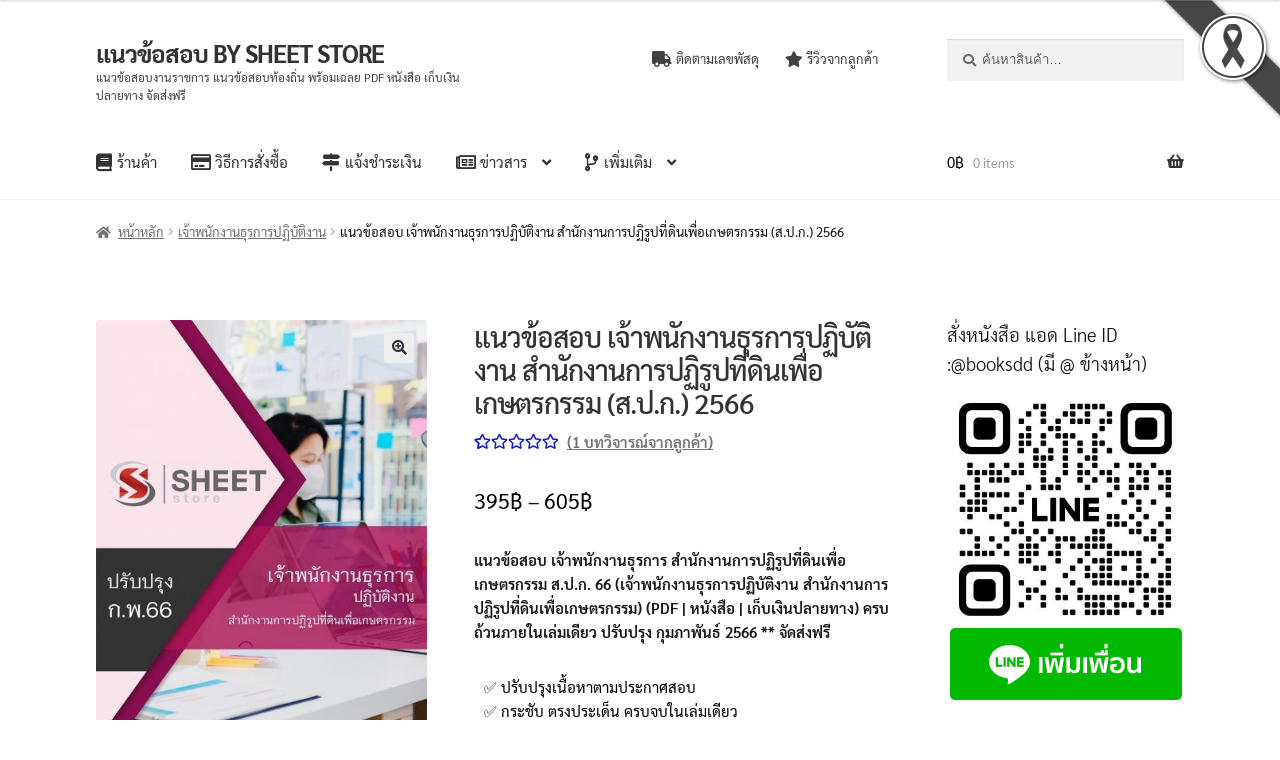

--- FILE ---
content_type: text/html; charset=UTF-8
request_url: https://lessbit.com/%E0%B8%84%E0%B8%B9%E0%B9%88%E0%B8%A1%E0%B8%B7%E0%B8%AD%E0%B9%80%E0%B8%95%E0%B8%A3%E0%B8%B5%E0%B8%A2%E0%B8%A1%E0%B8%AA%E0%B8%AD%E0%B8%9A/%E0%B9%81%E0%B8%99%E0%B8%A7%E0%B8%82%E0%B9%89%E0%B8%AD%E0%B8%AA%E0%B8%AD%E0%B8%9A-%E0%B9%80%E0%B8%88%E0%B9%89%E0%B8%B2%E0%B8%9E%E0%B8%99%E0%B8%B1%E0%B8%81%E0%B8%87%E0%B8%B2%E0%B8%99%E0%B8%98%E0%B8%B8%E0%B8%A3%E0%B8%81%E0%B8%B2%E0%B8%A3%E0%B8%9B%E0%B8%8F%E0%B8%B4%E0%B8%9A%E0%B8%B1%E0%B8%95%E0%B8%B4%E0%B8%87%E0%B8%B2%E0%B8%99-%E0%B8%AA%E0%B8%B3%E0%B8%99%E0%B8%B1%E0%B8%81%E0%B8%87%E0%B8%B2%E0%B8%99%E0%B8%81%E0%B8%B2%E0%B8%A3%E0%B8%9B%E0%B8%8F%E0%B8%B4%E0%B8%A3%E0%B8%B9%E0%B8%9B%E0%B8%97%E0%B8%B5%E0%B9%88%E0%B8%94%E0%B8%B4%E0%B8%99%E0%B9%80%E0%B8%9E%E0%B8%B7%E0%B9%88%E0%B8%AD%E0%B9%80%E0%B8%81%E0%B8%A9%E0%B8%95%E0%B8%A3%E0%B8%81%E0%B8%A3%E0%B8%A3%E0%B8%A1-2566/
body_size: 72982
content:
<!doctype html>
<html lang="th">
<head>
<meta charset="UTF-8">
<meta name="viewport" content="width=device-width, initial-scale=1">
<link rel="profile" href="http://gmpg.org/xfn/11">
<link rel="pingback" href="https://lessbit.com/xmlrpc.php">
<script type="text/template" id="pvc-stats-view-template">
<i class="pvc-stats-icon medium" aria-hidden="true"><svg aria-hidden="true" focusable="false" data-prefix="far" data-icon="chart-bar" role="img" xmlns="http://www.w3.org/2000/svg" viewBox="0 0 512 512" class="svg-inline--fa fa-chart-bar fa-w-16 fa-2x"><path fill="currentColor" d="M396.8 352h22.4c6.4 0 12.8-6.4 12.8-12.8V108.8c0-6.4-6.4-12.8-12.8-12.8h-22.4c-6.4 0-12.8 6.4-12.8 12.8v230.4c0 6.4 6.4 12.8 12.8 12.8zm-192 0h22.4c6.4 0 12.8-6.4 12.8-12.8V140.8c0-6.4-6.4-12.8-12.8-12.8h-22.4c-6.4 0-12.8 6.4-12.8 12.8v198.4c0 6.4 6.4 12.8 12.8 12.8zm96 0h22.4c6.4 0 12.8-6.4 12.8-12.8V204.8c0-6.4-6.4-12.8-12.8-12.8h-22.4c-6.4 0-12.8 6.4-12.8 12.8v134.4c0 6.4 6.4 12.8 12.8 12.8zM496 400H48V80c0-8.84-7.16-16-16-16H16C7.16 64 0 71.16 0 80v336c0 17.67 14.33 32 32 32h464c8.84 0 16-7.16 16-16v-16c0-8.84-7.16-16-16-16zm-387.2-48h22.4c6.4 0 12.8-6.4 12.8-12.8v-70.4c0-6.4-6.4-12.8-12.8-12.8h-22.4c-6.4 0-12.8 6.4-12.8 12.8v70.4c0 6.4 6.4 12.8 12.8 12.8z" class=""></path></svg></i>
<%= total_view %> total views	<% if ( today_view > 0 ) { %>
<span class="views_today">,  <%= today_view %> views today</span>
<% } %>
</span>
</script>
<meta name='robots' content='index, follow, max-image-preview:large, max-snippet:-1, max-video-preview:-1'/>
<style>img:is([sizes="auto" i], [sizes^="auto," i]){contain-intrinsic-size:3000px 1500px}</style>
<title>แนวข้อสอบ เจ้าพนักงานธุรการปฏิบัติงาน สำนักงานการปฏิรูปที่ดินเพื่อเกษตรกรรม 2566</title>
<meta name="description" content="แนวข้อสอบ เจ้าพนักงานธุรการปฏิบัติงาน สำนักงานการปฏิรูปที่ดินเพื่อเกษตรกรรม (ส.ป.ก.) 2566 พร้อมเฉลย PDF หนังสือ จัดส่งฟรี เก็บเงินปลายทาง"/>
<link rel="canonical" href="https://lessbit.com/คู่มือเตรียมสอบ/แนวข้อสอบ-เจ้าพนักงานธุรการปฏิบัติงาน-สำนักงานการปฏิรูปที่ดินเพื่อเกษตรกรรม-2566/"/>
<meta property="og:locale" content="th_TH"/>
<meta property="og:type" content="article"/>
<meta property="og:title" content="แนวข้อสอบ เจ้าพนักงานธุรการปฏิบัติงาน สำนักงานการปฏิรูปที่ดินเพื่อเกษตรกรรม (ส.ป.ก.) ปรับปรุง 2566"/>
<meta property="og:description" content="แนวข้อสอบ เจ้าพนักงานธุรการปฏิบัติงาน สำนักงานการปฏิรูปที่ดินเพื่อเกษตรกรรม (ส.ป.ก.) 2566 ล่าสุด ครบถ้วนทุกเนื้อหาในเล่มเดียว PDF หนังสือ เก็บเงินปลายทาง ส่งฟรี"/>
<meta property="og:url" content="https://lessbit.com/คู่มือเตรียมสอบ/แนวข้อสอบ-เจ้าพนักงานธุรการปฏิบัติงาน-สำนักงานการปฏิรูปที่ดินเพื่อเกษตรกรรม-2566/"/>
<meta property="og:site_name" content="แนวข้อสอบ BY SHEET STORE"/>
<meta property="article:modified_time" content="2023-02-13T07:24:51+00:00"/>
<meta property="og:image" content="https://lessbit.com/wp-content/uploads/2023/02/2807001.jpeg"/>
<meta property="og:image:width" content="1920"/>
<meta property="og:image:height" content="1920"/>
<meta property="og:image:type" content="image/jpeg"/>
<meta name="twitter:card" content="summary_large_image"/>
<meta name="twitter:title" content="แนวข้อสอบ เจ้าพนักงานธุรการปฏิบัติงาน สำนักงานการปฏิรูปที่ดินเพื่อเกษตรกรรม ปรับปรุง 2566"/>
<meta name="twitter:description" content="แนวข้อสอบ เจ้าพนักงานธุรการปฏิบัติงาน สำนักงานการปฏิรูปที่ดินเพื่อเกษตรกรรม 2566 ล่าสุด ครบถ้วนทุกเนื้อหาในเล่มเดียว PDF หนังสือ เก็บเงินปลายทาง ส่งฟรี"/>
<meta name="twitter:image" content="https://lessbit.com/wp-content/uploads/2023/02/2807001.jpeg"/>
<meta name="twitter:label1" content="Est. reading time"/>
<meta name="twitter:data1" content="2 นาที"/>
<script type="application/ld+json" class="yoast-schema-graph">{"@context":"https://schema.org","@graph":[{"@type":"WebPage","@id":"https://lessbit.com/คู่มือเตรียมสอบ/%e0%b9%81%e0%b8%99%e0%b8%a7%e0%b8%82%e0%b9%89%e0%b8%ad%e0%b8%aa%e0%b8%ad%e0%b8%9a-%e0%b9%80%e0%b8%88%e0%b9%89%e0%b8%b2%e0%b8%9e%e0%b8%99%e0%b8%b1%e0%b8%81%e0%b8%87%e0%b8%b2%e0%b8%99%e0%b8%98%e0%b8%b8%e0%b8%a3%e0%b8%81%e0%b8%b2%e0%b8%a3%e0%b8%9b%e0%b8%8f%e0%b8%b4%e0%b8%9a%e0%b8%b1%e0%b8%95%e0%b8%b4%e0%b8%87%e0%b8%b2%e0%b8%99-%e0%b8%aa%e0%b8%b3%e0%b8%99%e0%b8%b1%e0%b8%81%e0%b8%87%e0%b8%b2%e0%b8%99%e0%b8%81%e0%b8%b2%e0%b8%a3%e0%b8%9b%e0%b8%8f%e0%b8%b4%e0%b8%a3%e0%b8%b9%e0%b8%9b%e0%b8%97%e0%b8%b5%e0%b9%88%e0%b8%94%e0%b8%b4%e0%b8%99%e0%b9%80%e0%b8%9e%e0%b8%b7%e0%b9%88%e0%b8%ad%e0%b9%80%e0%b8%81%e0%b8%a9%e0%b8%95%e0%b8%a3%e0%b8%81%e0%b8%a3%e0%b8%a3%e0%b8%a1-2566/","url":"https://lessbit.com/คู่มือเตรียมสอบ/%e0%b9%81%e0%b8%99%e0%b8%a7%e0%b8%82%e0%b9%89%e0%b8%ad%e0%b8%aa%e0%b8%ad%e0%b8%9a-%e0%b9%80%e0%b8%88%e0%b9%89%e0%b8%b2%e0%b8%9e%e0%b8%99%e0%b8%b1%e0%b8%81%e0%b8%87%e0%b8%b2%e0%b8%99%e0%b8%98%e0%b8%b8%e0%b8%a3%e0%b8%81%e0%b8%b2%e0%b8%a3%e0%b8%9b%e0%b8%8f%e0%b8%b4%e0%b8%9a%e0%b8%b1%e0%b8%95%e0%b8%b4%e0%b8%87%e0%b8%b2%e0%b8%99-%e0%b8%aa%e0%b8%b3%e0%b8%99%e0%b8%b1%e0%b8%81%e0%b8%87%e0%b8%b2%e0%b8%99%e0%b8%81%e0%b8%b2%e0%b8%a3%e0%b8%9b%e0%b8%8f%e0%b8%b4%e0%b8%a3%e0%b8%b9%e0%b8%9b%e0%b8%97%e0%b8%b5%e0%b9%88%e0%b8%94%e0%b8%b4%e0%b8%99%e0%b9%80%e0%b8%9e%e0%b8%b7%e0%b9%88%e0%b8%ad%e0%b9%80%e0%b8%81%e0%b8%a9%e0%b8%95%e0%b8%a3%e0%b8%81%e0%b8%a3%e0%b8%a3%e0%b8%a1-2566/","name":"แนวข้อสอบ เจ้าพนักงานธุรการปฏิบัติงาน สำนักงานการปฏิรูปที่ดินเพื่อเกษตรกรรม 2566","isPartOf":{"@id":"https://lessbit.com/#website"},"primaryImageOfPage":{"@id":"https://lessbit.com/คู่มือเตรียมสอบ/%e0%b9%81%e0%b8%99%e0%b8%a7%e0%b8%82%e0%b9%89%e0%b8%ad%e0%b8%aa%e0%b8%ad%e0%b8%9a-%e0%b9%80%e0%b8%88%e0%b9%89%e0%b8%b2%e0%b8%9e%e0%b8%99%e0%b8%b1%e0%b8%81%e0%b8%87%e0%b8%b2%e0%b8%99%e0%b8%98%e0%b8%b8%e0%b8%a3%e0%b8%81%e0%b8%b2%e0%b8%a3%e0%b8%9b%e0%b8%8f%e0%b8%b4%e0%b8%9a%e0%b8%b1%e0%b8%95%e0%b8%b4%e0%b8%87%e0%b8%b2%e0%b8%99-%e0%b8%aa%e0%b8%b3%e0%b8%99%e0%b8%b1%e0%b8%81%e0%b8%87%e0%b8%b2%e0%b8%99%e0%b8%81%e0%b8%b2%e0%b8%a3%e0%b8%9b%e0%b8%8f%e0%b8%b4%e0%b8%a3%e0%b8%b9%e0%b8%9b%e0%b8%97%e0%b8%b5%e0%b9%88%e0%b8%94%e0%b8%b4%e0%b8%99%e0%b9%80%e0%b8%9e%e0%b8%b7%e0%b9%88%e0%b8%ad%e0%b9%80%e0%b8%81%e0%b8%a9%e0%b8%95%e0%b8%a3%e0%b8%81%e0%b8%a3%e0%b8%a3%e0%b8%a1-2566/#primaryimage"},"image":{"@id":"https://lessbit.com/คู่มือเตรียมสอบ/%e0%b9%81%e0%b8%99%e0%b8%a7%e0%b8%82%e0%b9%89%e0%b8%ad%e0%b8%aa%e0%b8%ad%e0%b8%9a-%e0%b9%80%e0%b8%88%e0%b9%89%e0%b8%b2%e0%b8%9e%e0%b8%99%e0%b8%b1%e0%b8%81%e0%b8%87%e0%b8%b2%e0%b8%99%e0%b8%98%e0%b8%b8%e0%b8%a3%e0%b8%81%e0%b8%b2%e0%b8%a3%e0%b8%9b%e0%b8%8f%e0%b8%b4%e0%b8%9a%e0%b8%b1%e0%b8%95%e0%b8%b4%e0%b8%87%e0%b8%b2%e0%b8%99-%e0%b8%aa%e0%b8%b3%e0%b8%99%e0%b8%b1%e0%b8%81%e0%b8%87%e0%b8%b2%e0%b8%99%e0%b8%81%e0%b8%b2%e0%b8%a3%e0%b8%9b%e0%b8%8f%e0%b8%b4%e0%b8%a3%e0%b8%b9%e0%b8%9b%e0%b8%97%e0%b8%b5%e0%b9%88%e0%b8%94%e0%b8%b4%e0%b8%99%e0%b9%80%e0%b8%9e%e0%b8%b7%e0%b9%88%e0%b8%ad%e0%b9%80%e0%b8%81%e0%b8%a9%e0%b8%95%e0%b8%a3%e0%b8%81%e0%b8%a3%e0%b8%a3%e0%b8%a1-2566/#primaryimage"},"thumbnailUrl":"https://lessbit.com/wp-content/uploads/2023/02/2807000.jpg","datePublished":"2023-02-13T02:24:03+00:00","dateModified":"2023-02-13T07:24:51+00:00","description":"แนวข้อสอบ เจ้าพนักงานธุรการปฏิบัติงาน สำนักงานการปฏิรูปที่ดินเพื่อเกษตรกรรม (ส.ป.ก.) 2566 พร้อมเฉลย PDF หนังสือ จัดส่งฟรี เก็บเงินปลายทาง","breadcrumb":{"@id":"https://lessbit.com/คู่มือเตรียมสอบ/%e0%b9%81%e0%b8%99%e0%b8%a7%e0%b8%82%e0%b9%89%e0%b8%ad%e0%b8%aa%e0%b8%ad%e0%b8%9a-%e0%b9%80%e0%b8%88%e0%b9%89%e0%b8%b2%e0%b8%9e%e0%b8%99%e0%b8%b1%e0%b8%81%e0%b8%87%e0%b8%b2%e0%b8%99%e0%b8%98%e0%b8%b8%e0%b8%a3%e0%b8%81%e0%b8%b2%e0%b8%a3%e0%b8%9b%e0%b8%8f%e0%b8%b4%e0%b8%9a%e0%b8%b1%e0%b8%95%e0%b8%b4%e0%b8%87%e0%b8%b2%e0%b8%99-%e0%b8%aa%e0%b8%b3%e0%b8%99%e0%b8%b1%e0%b8%81%e0%b8%87%e0%b8%b2%e0%b8%99%e0%b8%81%e0%b8%b2%e0%b8%a3%e0%b8%9b%e0%b8%8f%e0%b8%b4%e0%b8%a3%e0%b8%b9%e0%b8%9b%e0%b8%97%e0%b8%b5%e0%b9%88%e0%b8%94%e0%b8%b4%e0%b8%99%e0%b9%80%e0%b8%9e%e0%b8%b7%e0%b9%88%e0%b8%ad%e0%b9%80%e0%b8%81%e0%b8%a9%e0%b8%95%e0%b8%a3%e0%b8%81%e0%b8%a3%e0%b8%a3%e0%b8%a1-2566/#breadcrumb"},"inLanguage":"th","potentialAction":[{"@type":"ReadAction","target":["https://lessbit.com/คู่มือเตรียมสอบ/%e0%b9%81%e0%b8%99%e0%b8%a7%e0%b8%82%e0%b9%89%e0%b8%ad%e0%b8%aa%e0%b8%ad%e0%b8%9a-%e0%b9%80%e0%b8%88%e0%b9%89%e0%b8%b2%e0%b8%9e%e0%b8%99%e0%b8%b1%e0%b8%81%e0%b8%87%e0%b8%b2%e0%b8%99%e0%b8%98%e0%b8%b8%e0%b8%a3%e0%b8%81%e0%b8%b2%e0%b8%a3%e0%b8%9b%e0%b8%8f%e0%b8%b4%e0%b8%9a%e0%b8%b1%e0%b8%95%e0%b8%b4%e0%b8%87%e0%b8%b2%e0%b8%99-%e0%b8%aa%e0%b8%b3%e0%b8%99%e0%b8%b1%e0%b8%81%e0%b8%87%e0%b8%b2%e0%b8%99%e0%b8%81%e0%b8%b2%e0%b8%a3%e0%b8%9b%e0%b8%8f%e0%b8%b4%e0%b8%a3%e0%b8%b9%e0%b8%9b%e0%b8%97%e0%b8%b5%e0%b9%88%e0%b8%94%e0%b8%b4%e0%b8%99%e0%b9%80%e0%b8%9e%e0%b8%b7%e0%b9%88%e0%b8%ad%e0%b9%80%e0%b8%81%e0%b8%a9%e0%b8%95%e0%b8%a3%e0%b8%81%e0%b8%a3%e0%b8%a3%e0%b8%a1-2566/"]}]},{"@type":"ImageObject","inLanguage":"th","@id":"https://lessbit.com/คู่มือเตรียมสอบ/%e0%b9%81%e0%b8%99%e0%b8%a7%e0%b8%82%e0%b9%89%e0%b8%ad%e0%b8%aa%e0%b8%ad%e0%b8%9a-%e0%b9%80%e0%b8%88%e0%b9%89%e0%b8%b2%e0%b8%9e%e0%b8%99%e0%b8%b1%e0%b8%81%e0%b8%87%e0%b8%b2%e0%b8%99%e0%b8%98%e0%b8%b8%e0%b8%a3%e0%b8%81%e0%b8%b2%e0%b8%a3%e0%b8%9b%e0%b8%8f%e0%b8%b4%e0%b8%9a%e0%b8%b1%e0%b8%95%e0%b8%b4%e0%b8%87%e0%b8%b2%e0%b8%99-%e0%b8%aa%e0%b8%b3%e0%b8%99%e0%b8%b1%e0%b8%81%e0%b8%87%e0%b8%b2%e0%b8%99%e0%b8%81%e0%b8%b2%e0%b8%a3%e0%b8%9b%e0%b8%8f%e0%b8%b4%e0%b8%a3%e0%b8%b9%e0%b8%9b%e0%b8%97%e0%b8%b5%e0%b9%88%e0%b8%94%e0%b8%b4%e0%b8%99%e0%b9%80%e0%b8%9e%e0%b8%b7%e0%b9%88%e0%b8%ad%e0%b9%80%e0%b8%81%e0%b8%a9%e0%b8%95%e0%b8%a3%e0%b8%81%e0%b8%a3%e0%b8%a3%e0%b8%a1-2566/#primaryimage","url":"https://lessbit.com/wp-content/uploads/2023/02/2807000.jpg","contentUrl":"https://lessbit.com/wp-content/uploads/2023/02/2807000.jpg","width":800,"height":1056,"caption":"แนวข้อสอบ เจ้าพนักงานธุรการ สำนักงานการปฏิรูปที่ดินเพื่อเกษตรกรรม ส.ป.ก. 66 (เจ้าพนักงานธุรการปฏิบัติงาน สำนักงานการปฏิรูปที่ดินเพื่อเกษตรกรรม) (PDF | หนังสือ | เก็บเงินปลายทาง) ครบถ้วนภายในเล่มเดียว ปรับปรุง กุมภาพันธ์ 2566 ** จัดส่งฟรี"},{"@type":"BreadcrumbList","@id":"https://lessbit.com/คู่มือเตรียมสอบ/%e0%b9%81%e0%b8%99%e0%b8%a7%e0%b8%82%e0%b9%89%e0%b8%ad%e0%b8%aa%e0%b8%ad%e0%b8%9a-%e0%b9%80%e0%b8%88%e0%b9%89%e0%b8%b2%e0%b8%9e%e0%b8%99%e0%b8%b1%e0%b8%81%e0%b8%87%e0%b8%b2%e0%b8%99%e0%b8%98%e0%b8%b8%e0%b8%a3%e0%b8%81%e0%b8%b2%e0%b8%a3%e0%b8%9b%e0%b8%8f%e0%b8%b4%e0%b8%9a%e0%b8%b1%e0%b8%95%e0%b8%b4%e0%b8%87%e0%b8%b2%e0%b8%99-%e0%b8%aa%e0%b8%b3%e0%b8%99%e0%b8%b1%e0%b8%81%e0%b8%87%e0%b8%b2%e0%b8%99%e0%b8%81%e0%b8%b2%e0%b8%a3%e0%b8%9b%e0%b8%8f%e0%b8%b4%e0%b8%a3%e0%b8%b9%e0%b8%9b%e0%b8%97%e0%b8%b5%e0%b9%88%e0%b8%94%e0%b8%b4%e0%b8%99%e0%b9%80%e0%b8%9e%e0%b8%b7%e0%b9%88%e0%b8%ad%e0%b9%80%e0%b8%81%e0%b8%a9%e0%b8%95%e0%b8%a3%e0%b8%81%e0%b8%a3%e0%b8%a3%e0%b8%a1-2566/#breadcrumb","itemListElement":[{"@type":"ListItem","position":1,"name":"Home","item":"https://lessbit.com/"},{"@type":"ListItem","position":2,"name":"ร้านค้า","item":"https://lessbit.com/"},{"@type":"ListItem","position":3,"name":"แนวข้อสอบ เจ้าพนักงานธุรการปฏิบัติงาน สำนักงานการปฏิรูปที่ดินเพื่อเกษตรกรรม (ส.ป.ก.) 2566"}]},{"@type":"WebSite","@id":"https://lessbit.com/#website","url":"https://lessbit.com/","name":"แนวข้อสอบ BY SHEET STORE","description":"แนวข้อสอบงานราชการ แนวข้อสอบท้องถิ่น พร้อมเฉลย PDF หนังสือ เก็บเงินปลายทาง จัดส่งฟรี ","publisher":{"@id":"https://lessbit.com/#/schema/person/7e4698597906a26912291a8ef7736913"},"potentialAction":[{"@type":"SearchAction","target":{"@type":"EntryPoint","urlTemplate":"https://lessbit.com/?s={search_term_string}"},"query-input":{"@type":"PropertyValueSpecification","valueRequired":true,"valueName":"search_term_string"}}],"inLanguage":"th"},{"@type":["Person","Organization"],"@id":"https://lessbit.com/#/schema/person/7e4698597906a26912291a8ef7736913","name":"webmaster","image":{"@type":"ImageObject","inLanguage":"th","@id":"https://lessbit.com/#/schema/person/image/","url":"https://lessbit.com/wp-content/uploads/2018/09/cropped-st2.png","contentUrl":"https://lessbit.com/wp-content/uploads/2018/09/cropped-st2.png","width":512,"height":512,"caption":"webmaster"},"logo":{"@id":"https://lessbit.com/#/schema/person/image/"}}]}</script>
<link rel='dns-prefetch' href='//www.googletagmanager.com'/>
<link rel="alternate" type="application/rss+xml" title="แนวข้อสอบ BY SHEET STORE &raquo; ฟีด" href="https://lessbit.com/feed/"/>
<link rel="alternate" type="application/rss+xml" title="แนวข้อสอบ BY SHEET STORE &raquo; ฟีดความเห็น" href="https://lessbit.com/comments/feed/"/>
<link rel="alternate" type="application/rss+xml" title="แนวข้อสอบ BY SHEET STORE &raquo; แนวข้อสอบ เจ้าพนักงานธุรการปฏิบัติงาน สำนักงานการปฏิรูปที่ดินเพื่อเกษตรกรรม (ส.ป.ก.) 2566 ฟีดความเห็น" href="https://lessbit.com/คู่มือเตรียมสอบ/%e0%b9%81%e0%b8%99%e0%b8%a7%e0%b8%82%e0%b9%89%e0%b8%ad%e0%b8%aa%e0%b8%ad%e0%b8%9a-%e0%b9%80%e0%b8%88%e0%b9%89%e0%b8%b2%e0%b8%9e%e0%b8%99%e0%b8%b1%e0%b8%81%e0%b8%87%e0%b8%b2%e0%b8%99%e0%b8%98%e0%b8%b8%e0%b8%a3%e0%b8%81%e0%b8%b2%e0%b8%a3%e0%b8%9b%e0%b8%8f%e0%b8%b4%e0%b8%9a%e0%b8%b1%e0%b8%95%e0%b8%b4%e0%b8%87%e0%b8%b2%e0%b8%99-%e0%b8%aa%e0%b8%b3%e0%b8%99%e0%b8%b1%e0%b8%81%e0%b8%87%e0%b8%b2%e0%b8%99%e0%b8%81%e0%b8%b2%e0%b8%a3%e0%b8%9b%e0%b8%8f%e0%b8%b4%e0%b8%a3%e0%b8%b9%e0%b8%9b%e0%b8%97%e0%b8%b5%e0%b9%88%e0%b8%94%e0%b8%b4%e0%b8%99%e0%b9%80%e0%b8%9e%e0%b8%b7%e0%b9%88%e0%b8%ad%e0%b9%80%e0%b8%81%e0%b8%a9%e0%b8%95%e0%b8%a3%e0%b8%81%e0%b8%a3%e0%b8%a3%e0%b8%a1-2566/feed/"/>
<link rel="stylesheet" type="text/css" href="//lessbit.com/wp-content/cache/wpfc-minified/l8ip26ap/5r5st.css" media="all"/>
<style id='wp-block-library-theme-inline-css'>.wp-block-audio :where(figcaption){color:#555;font-size:13px;text-align:center}.is-dark-theme .wp-block-audio :where(figcaption){color:#ffffffa6}.wp-block-audio{margin:0 0 1em}.wp-block-code{border:1px solid #ccc;border-radius:4px;font-family:Menlo,Consolas,monaco,monospace;padding:.8em 1em}.wp-block-embed :where(figcaption){color:#555;font-size:13px;text-align:center}.is-dark-theme .wp-block-embed :where(figcaption){color:#ffffffa6}.wp-block-embed{margin:0 0 1em}.blocks-gallery-caption{color:#555;font-size:13px;text-align:center}.is-dark-theme .blocks-gallery-caption{color:#ffffffa6}:root :where(.wp-block-image figcaption){color:#555;font-size:13px;text-align:center}.is-dark-theme :root :where(.wp-block-image figcaption){color:#ffffffa6}.wp-block-image{margin:0 0 1em}.wp-block-pullquote{border-bottom:4px solid;border-top:4px solid;color:currentColor;margin-bottom:1.75em}.wp-block-pullquote cite,.wp-block-pullquote footer,.wp-block-pullquote__citation{color:currentColor;font-size:.8125em;font-style:normal;text-transform:uppercase}.wp-block-quote{border-left:.25em solid;margin:0 0 1.75em;padding-left:1em}.wp-block-quote cite,.wp-block-quote footer{color:currentColor;font-size:.8125em;font-style:normal;position:relative}.wp-block-quote:where(.has-text-align-right){border-left:none;border-right:.25em solid;padding-left:0;padding-right:1em}.wp-block-quote:where(.has-text-align-center){border:none;padding-left:0}.wp-block-quote.is-large,.wp-block-quote.is-style-large,.wp-block-quote:where(.is-style-plain){border:none}.wp-block-search .wp-block-search__label{font-weight:700}.wp-block-search__button{border:1px solid #ccc;padding:.375em .625em}:where(.wp-block-group.has-background){padding:1.25em 2.375em}.wp-block-separator.has-css-opacity{opacity:.4}.wp-block-separator{border:none;border-bottom:2px solid;margin-left:auto;margin-right:auto}.wp-block-separator.has-alpha-channel-opacity{opacity:1}.wp-block-separator:not(.is-style-wide):not(.is-style-dots){width:100px}.wp-block-separator.has-background:not(.is-style-dots){border-bottom:none;height:1px}.wp-block-separator.has-background:not(.is-style-wide):not(.is-style-dots){height:2px}.wp-block-table{margin:0 0 1em}.wp-block-table td,.wp-block-table th{word-break:normal}.wp-block-table :where(figcaption){color:#555;font-size:13px;text-align:center}.is-dark-theme .wp-block-table :where(figcaption){color:#ffffffa6}.wp-block-video :where(figcaption){color:#555;font-size:13px;text-align:center}.is-dark-theme .wp-block-video :where(figcaption){color:#ffffffa6}.wp-block-video{margin:0 0 1em}:root :where(.wp-block-template-part.has-background){margin-bottom:0;margin-top:0;padding:1.25em 2.375em}</style>
<link rel="stylesheet" type="text/css" href="//lessbit.com/wp-content/cache/wpfc-minified/pfmj316/5r5st.css" media="all"/>
<style id='storefront-gutenberg-blocks-inline-css'>.wp-block-button__link:not(.has-text-color){color:#333333;}
.wp-block-button__link:not(.has-text-color):hover,
.wp-block-button__link:not(.has-text-color):focus,
.wp-block-button__link:not(.has-text-color):active{color:#333333;}
.wp-block-button__link:not(.has-background){background-color:#eeeeee;}
.wp-block-button__link:not(.has-background):hover,
.wp-block-button__link:not(.has-background):focus,
.wp-block-button__link:not(.has-background):active{border-color:#d5d5d5;background-color:#d5d5d5;}
.wc-block-grid__products .wc-block-grid__product .wp-block-button__link{background-color:#eeeeee;border-color:#eeeeee;color:#333333;}
.wp-block-quote footer, .wp-block-quote cite, .wp-block-quote__citation{color:#6d6d6d;}
.wp-block-pullquote cite, .wp-block-pullquote footer, .wp-block-pullquote__citation{color:#6d6d6d;}
.wp-block-image figcaption{color:#6d6d6d;}
.wp-block-separator.is-style-dots::before{color:#333333;}
.wp-block-file a.wp-block-file__button{color:#333333;background-color:#eeeeee;border-color:#eeeeee;}
.wp-block-file a.wp-block-file__button:hover, .wp-block-file a.wp-block-file__button:focus, .wp-block-file a.wp-block-file__button:active{color:#333333;background-color:#d5d5d5;}
.wp-block-code, .wp-block-preformatted pre{color:#6d6d6d;}
.wp-block-table:not( .has-background ):not( .is-style-stripes ) tbody tr:nth-child(2n) td{background-color:#fdfdfd;}
.wp-block-cover .wp-block-cover__inner-container h1:not(.has-text-color),
.wp-block-cover .wp-block-cover__inner-container h2:not(.has-text-color),
.wp-block-cover .wp-block-cover__inner-container h3:not(.has-text-color),
.wp-block-cover .wp-block-cover__inner-container h4:not(.has-text-color),
.wp-block-cover .wp-block-cover__inner-container h5:not(.has-text-color),
.wp-block-cover .wp-block-cover__inner-container h6:not(.has-text-color){color:#000000;}
.wc-block-components-price-slider__range-input-progress, .rtl .wc-block-components-price-slider__range-input-progress{--range-color:#0e1ac9;}
@media all and (-ms-high-contrast: none), (-ms-high-contrast: active) {
.wc-block-components-price-slider__range-input-progress{background:#0e1ac9;}
}
.wc-block-components-button:not(.is-link){background-color:#333333;color:#ffffff;}
.wc-block-components-button:not(.is-link):hover,
.wc-block-components-button:not(.is-link):focus,
.wc-block-components-button:not(.is-link):active{background-color:#1a1a1a;color:#ffffff;}
.wc-block-components-button:not(.is-link):disabled{background-color:#333333;color:#ffffff;}
.wc-block-cart__submit-container{background-color:#ffffff;}
.wc-block-cart__submit-container::before{color:rgba(220,220,220,0.5);}
.wc-block-components-order-summary-item__quantity{background-color:#ffffff;border-color:#6d6d6d;box-shadow:0 0 0 2px #ffffff;color:#6d6d6d;}</style>
<style id='classic-theme-styles-inline-css'>.wp-block-button__link{color:#fff;background-color:#32373c;border-radius:9999px;box-shadow:none;text-decoration:none;padding:calc(.667em + 2px) calc(1.333em + 2px);font-size:1.125em}.wp-block-file__button{background:#32373c;color:#fff;text-decoration:none}</style>
<style id='global-styles-inline-css'>:root{--wp--preset--aspect-ratio--square:1;--wp--preset--aspect-ratio--4-3:4/3;--wp--preset--aspect-ratio--3-4:3/4;--wp--preset--aspect-ratio--3-2:3/2;--wp--preset--aspect-ratio--2-3:2/3;--wp--preset--aspect-ratio--16-9:16/9;--wp--preset--aspect-ratio--9-16:9/16;--wp--preset--color--black:#000000;--wp--preset--color--cyan-bluish-gray:#abb8c3;--wp--preset--color--white:#ffffff;--wp--preset--color--pale-pink:#f78da7;--wp--preset--color--vivid-red:#cf2e2e;--wp--preset--color--luminous-vivid-orange:#ff6900;--wp--preset--color--luminous-vivid-amber:#fcb900;--wp--preset--color--light-green-cyan:#7bdcb5;--wp--preset--color--vivid-green-cyan:#00d084;--wp--preset--color--pale-cyan-blue:#8ed1fc;--wp--preset--color--vivid-cyan-blue:#0693e3;--wp--preset--color--vivid-purple:#9b51e0;--wp--preset--gradient--vivid-cyan-blue-to-vivid-purple:linear-gradient(135deg,rgba(6,147,227,1) 0%,rgb(155,81,224) 100%);--wp--preset--gradient--light-green-cyan-to-vivid-green-cyan:linear-gradient(135deg,rgb(122,220,180) 0%,rgb(0,208,130) 100%);--wp--preset--gradient--luminous-vivid-amber-to-luminous-vivid-orange:linear-gradient(135deg,rgba(252,185,0,1) 0%,rgba(255,105,0,1) 100%);--wp--preset--gradient--luminous-vivid-orange-to-vivid-red:linear-gradient(135deg,rgba(255,105,0,1) 0%,rgb(207,46,46) 100%);--wp--preset--gradient--very-light-gray-to-cyan-bluish-gray:linear-gradient(135deg,rgb(238,238,238) 0%,rgb(169,184,195) 100%);--wp--preset--gradient--cool-to-warm-spectrum:linear-gradient(135deg,rgb(74,234,220) 0%,rgb(151,120,209) 20%,rgb(207,42,186) 40%,rgb(238,44,130) 60%,rgb(251,105,98) 80%,rgb(254,248,76) 100%);--wp--preset--gradient--blush-light-purple:linear-gradient(135deg,rgb(255,206,236) 0%,rgb(152,150,240) 100%);--wp--preset--gradient--blush-bordeaux:linear-gradient(135deg,rgb(254,205,165) 0%,rgb(254,45,45) 50%,rgb(107,0,62) 100%);--wp--preset--gradient--luminous-dusk:linear-gradient(135deg,rgb(255,203,112) 0%,rgb(199,81,192) 50%,rgb(65,88,208) 100%);--wp--preset--gradient--pale-ocean:linear-gradient(135deg,rgb(255,245,203) 0%,rgb(182,227,212) 50%,rgb(51,167,181) 100%);--wp--preset--gradient--electric-grass:linear-gradient(135deg,rgb(202,248,128) 0%,rgb(113,206,126) 100%);--wp--preset--gradient--midnight:linear-gradient(135deg,rgb(2,3,129) 0%,rgb(40,116,252) 100%);--wp--preset--font-size--small:14px;--wp--preset--font-size--medium:23px;--wp--preset--font-size--large:26px;--wp--preset--font-size--x-large:42px;--wp--preset--font-size--normal:16px;--wp--preset--font-size--huge:37px;--wp--preset--spacing--20:0.44rem;--wp--preset--spacing--30:0.67rem;--wp--preset--spacing--40:1rem;--wp--preset--spacing--50:1.5rem;--wp--preset--spacing--60:2.25rem;--wp--preset--spacing--70:3.38rem;--wp--preset--spacing--80:5.06rem;--wp--preset--shadow--natural:6px 6px 9px rgba(0, 0, 0, 0.2);--wp--preset--shadow--deep:12px 12px 50px rgba(0, 0, 0, 0.4);--wp--preset--shadow--sharp:6px 6px 0px rgba(0, 0, 0, 0.2);--wp--preset--shadow--outlined:6px 6px 0px -3px rgba(255, 255, 255, 1), 6px 6px rgba(0, 0, 0, 1);--wp--preset--shadow--crisp:6px 6px 0px rgba(0, 0, 0, 1);}:root :where(.is-layout-flow) > :first-child{margin-block-start:0;}:root :where(.is-layout-flow) > :last-child{margin-block-end:0;}:root :where(.is-layout-flow) > *{margin-block-start:24px;margin-block-end:0;}:root :where(.is-layout-constrained) > :first-child{margin-block-start:0;}:root :where(.is-layout-constrained) > :last-child{margin-block-end:0;}:root :where(.is-layout-constrained) > *{margin-block-start:24px;margin-block-end:0;}:root :where(.is-layout-flex){gap:24px;}:root :where(.is-layout-grid){gap:24px;}body .is-layout-flex{display:flex;}.is-layout-flex{flex-wrap:wrap;align-items:center;}.is-layout-flex > :is(*, div){margin:0;}body .is-layout-grid{display:grid;}.is-layout-grid > :is(*, div){margin:0;}.has-black-color{color:var(--wp--preset--color--black) !important;}.has-cyan-bluish-gray-color{color:var(--wp--preset--color--cyan-bluish-gray) !important;}.has-white-color{color:var(--wp--preset--color--white) !important;}.has-pale-pink-color{color:var(--wp--preset--color--pale-pink) !important;}.has-vivid-red-color{color:var(--wp--preset--color--vivid-red) !important;}.has-luminous-vivid-orange-color{color:var(--wp--preset--color--luminous-vivid-orange) !important;}.has-luminous-vivid-amber-color{color:var(--wp--preset--color--luminous-vivid-amber) !important;}.has-light-green-cyan-color{color:var(--wp--preset--color--light-green-cyan) !important;}.has-vivid-green-cyan-color{color:var(--wp--preset--color--vivid-green-cyan) !important;}.has-pale-cyan-blue-color{color:var(--wp--preset--color--pale-cyan-blue) !important;}.has-vivid-cyan-blue-color{color:var(--wp--preset--color--vivid-cyan-blue) !important;}.has-vivid-purple-color{color:var(--wp--preset--color--vivid-purple) !important;}.has-black-background-color{background-color:var(--wp--preset--color--black) !important;}.has-cyan-bluish-gray-background-color{background-color:var(--wp--preset--color--cyan-bluish-gray) !important;}.has-white-background-color{background-color:var(--wp--preset--color--white) !important;}.has-pale-pink-background-color{background-color:var(--wp--preset--color--pale-pink) !important;}.has-vivid-red-background-color{background-color:var(--wp--preset--color--vivid-red) !important;}.has-luminous-vivid-orange-background-color{background-color:var(--wp--preset--color--luminous-vivid-orange) !important;}.has-luminous-vivid-amber-background-color{background-color:var(--wp--preset--color--luminous-vivid-amber) !important;}.has-light-green-cyan-background-color{background-color:var(--wp--preset--color--light-green-cyan) !important;}.has-vivid-green-cyan-background-color{background-color:var(--wp--preset--color--vivid-green-cyan) !important;}.has-pale-cyan-blue-background-color{background-color:var(--wp--preset--color--pale-cyan-blue) !important;}.has-vivid-cyan-blue-background-color{background-color:var(--wp--preset--color--vivid-cyan-blue) !important;}.has-vivid-purple-background-color{background-color:var(--wp--preset--color--vivid-purple) !important;}.has-black-border-color{border-color:var(--wp--preset--color--black) !important;}.has-cyan-bluish-gray-border-color{border-color:var(--wp--preset--color--cyan-bluish-gray) !important;}.has-white-border-color{border-color:var(--wp--preset--color--white) !important;}.has-pale-pink-border-color{border-color:var(--wp--preset--color--pale-pink) !important;}.has-vivid-red-border-color{border-color:var(--wp--preset--color--vivid-red) !important;}.has-luminous-vivid-orange-border-color{border-color:var(--wp--preset--color--luminous-vivid-orange) !important;}.has-luminous-vivid-amber-border-color{border-color:var(--wp--preset--color--luminous-vivid-amber) !important;}.has-light-green-cyan-border-color{border-color:var(--wp--preset--color--light-green-cyan) !important;}.has-vivid-green-cyan-border-color{border-color:var(--wp--preset--color--vivid-green-cyan) !important;}.has-pale-cyan-blue-border-color{border-color:var(--wp--preset--color--pale-cyan-blue) !important;}.has-vivid-cyan-blue-border-color{border-color:var(--wp--preset--color--vivid-cyan-blue) !important;}.has-vivid-purple-border-color{border-color:var(--wp--preset--color--vivid-purple) !important;}.has-vivid-cyan-blue-to-vivid-purple-gradient-background{background:var(--wp--preset--gradient--vivid-cyan-blue-to-vivid-purple) !important;}.has-light-green-cyan-to-vivid-green-cyan-gradient-background{background:var(--wp--preset--gradient--light-green-cyan-to-vivid-green-cyan) !important;}.has-luminous-vivid-amber-to-luminous-vivid-orange-gradient-background{background:var(--wp--preset--gradient--luminous-vivid-amber-to-luminous-vivid-orange) !important;}.has-luminous-vivid-orange-to-vivid-red-gradient-background{background:var(--wp--preset--gradient--luminous-vivid-orange-to-vivid-red) !important;}.has-very-light-gray-to-cyan-bluish-gray-gradient-background{background:var(--wp--preset--gradient--very-light-gray-to-cyan-bluish-gray) !important;}.has-cool-to-warm-spectrum-gradient-background{background:var(--wp--preset--gradient--cool-to-warm-spectrum) !important;}.has-blush-light-purple-gradient-background{background:var(--wp--preset--gradient--blush-light-purple) !important;}.has-blush-bordeaux-gradient-background{background:var(--wp--preset--gradient--blush-bordeaux) !important;}.has-luminous-dusk-gradient-background{background:var(--wp--preset--gradient--luminous-dusk) !important;}.has-pale-ocean-gradient-background{background:var(--wp--preset--gradient--pale-ocean) !important;}.has-electric-grass-gradient-background{background:var(--wp--preset--gradient--electric-grass) !important;}.has-midnight-gradient-background{background:var(--wp--preset--gradient--midnight) !important;}.has-small-font-size{font-size:var(--wp--preset--font-size--small) !important;}.has-medium-font-size{font-size:var(--wp--preset--font-size--medium) !important;}.has-large-font-size{font-size:var(--wp--preset--font-size--large) !important;}.has-x-large-font-size{font-size:var(--wp--preset--font-size--x-large) !important;}:root :where(.wp-block-pullquote){font-size:1.5em;line-height:1.6;}</style>
<link rel="stylesheet" type="text/css" href="//lessbit.com/wp-content/cache/wpfc-minified/2lavfq8/6duiz.css" media="all"/>
<style id='woocommerce-inline-inline-css'>.woocommerce form .form-row .required{visibility:visible;}</style>
<link rel="stylesheet" type="text/css" href="//lessbit.com/wp-content/cache/wpfc-minified/1d2tmp0y/5r5st.css" media="all"/>
<style id='storefront-style-inline-css'>.main-navigation ul li a, .site-title a, ul.menu li a, .site-branding h1 a, button.menu-toggle, button.menu-toggle:hover, .handheld-navigation .dropdown-toggle{color:#333333;}
button.menu-toggle, button.menu-toggle:hover{border-color:#333333;}
.main-navigation ul li a:hover, .main-navigation ul li:hover > a, .site-title a:hover, .site-header ul.menu li.current-menu-item > a{color:#747474;}
table:not( .has-background ) th{background-color:#f8f8f8;}
table:not( .has-background ) tbody td{background-color:#fdfdfd;}
table:not( .has-background ) tbody tr:nth-child(2n) td,
fieldset, fieldset legend{background-color:#fbfbfb;}
.site-header, .secondary-navigation ul ul, .main-navigation ul.menu > li.menu-item-has-children:after, .secondary-navigation ul.menu ul, .storefront-handheld-footer-bar, .storefront-handheld-footer-bar ul li > a, .storefront-handheld-footer-bar ul li.search .site-search, button.menu-toggle, button.menu-toggle:hover{background-color:#ffffff;}
p.site-description, .site-header, .storefront-handheld-footer-bar{color:#404040;}
button.menu-toggle:after, button.menu-toggle:before, button.menu-toggle span:before{background-color:#333333;}
h1, h2, h3, h4, h5, h6, .wc-block-grid__product-title{color:#333333;}
.widget h1{border-bottom-color:#333333;}
body, .secondary-navigation a{color:#6d6d6d;}
.widget-area .widget a, .hentry .entry-header .posted-on a, .hentry .entry-header .post-author a, .hentry .entry-header .post-comments a, .hentry .entry-header .byline a {
color: #727272;
} a{color:#0e1ac9;}
a:focus, button:focus, .button.alt:focus, input:focus, textarea:focus, input[type="button"]:focus,
input[type="reset"]:focus,
input[type="submit"]:focus,
input[type="email"]:focus,
input[type="tel"]:focus,
input[type="url"]:focus,
input[type="password"]:focus,
input[type="search"]:focus{outline-color:#0e1ac9;}
button, input[type="button"], input[type="reset"], input[type="submit"], .button, .widget a.button{background-color:#eeeeee;border-color:#eeeeee;color:#333333;}
button:hover, input[type="button"]:hover, input[type="reset"]:hover, input[type="submit"]:hover, .button:hover, .widget a.button:hover{background-color:#d5d5d5;border-color:#d5d5d5;color:#333333;}
button.alt, input[type="button"].alt, input[type="reset"].alt, input[type="submit"].alt, .button.alt, .widget-area .widget a.button.alt{background-color:#333333;border-color:#333333;color:#ffffff;}
button.alt:hover, input[type="button"].alt:hover, input[type="reset"].alt:hover, input[type="submit"].alt:hover, .button.alt:hover, .widget-area .widget a.button.alt:hover{background-color:#1a1a1a;border-color:#1a1a1a;color:#ffffff;}
.pagination .page-numbers li .page-numbers.current{background-color:#e6e6e6;color:#636363;}
#comments .comment-list .comment-content .comment-text{background-color:#f8f8f8;}
.site-footer{background-color:#f0f0f0;color:#6d6d6d;}
.site-footer a:not(.button):not(.components-button){color:#333333;}
.site-footer .storefront-handheld-footer-bar a:not(.button):not(.components-button){color:#333333;}
.site-footer h1, .site-footer h2, .site-footer h3, .site-footer h4, .site-footer h5, .site-footer h6, .site-footer .widget .widget-title, .site-footer .widget .widgettitle{color:#333333;}
.page-template-template-homepage.has-post-thumbnail .type-page.has-post-thumbnail .entry-title{color:#000000;}
.page-template-template-homepage.has-post-thumbnail .type-page.has-post-thumbnail .entry-content{color:#000000;}
@media screen and (min-width:768px){
.secondary-navigation ul.menu a:hover{color:#595959;}
.secondary-navigation ul.menu a{color:#404040;}
.main-navigation ul.menu ul.sub-menu, .main-navigation ul.nav-menu ul.children{background-color:#f0f0f0;}
.site-header{border-bottom-color:#f0f0f0;}
}</style>
<link rel="stylesheet" type="text/css" href="//lessbit.com/wp-content/cache/wpfc-minified/g102dlco/7mdud.css" media="all"/>
<style id='storefront-woocommerce-style-inline-css'>@font-face{font-family:star;src:url(https://lessbit.com/wp-content/plugins/woocommerce/assets/fonts/star.eot);src:url(https://lessbit.com/wp-content/plugins/woocommerce/assets/fonts/star.eot?#iefix) format("embedded-opentype"), url(https://lessbit.com/wp-content/plugins/woocommerce/assets/fonts/star.woff) format("woff"), url(https://lessbit.com/wp-content/plugins/woocommerce/assets/fonts/star.ttf) format("truetype"), url(https://lessbit.com/wp-content/plugins/woocommerce/assets/fonts/star.svg#star) format("svg");font-weight:400;font-style:normal;}
@font-face{font-family:WooCommerce;src:url(https://lessbit.com/wp-content/plugins/woocommerce/assets/fonts/WooCommerce.eot);src:url(https://lessbit.com/wp-content/plugins/woocommerce/assets/fonts/WooCommerce.eot?#iefix) format("embedded-opentype"), url(https://lessbit.com/wp-content/plugins/woocommerce/assets/fonts/WooCommerce.woff) format("woff"), url(https://lessbit.com/wp-content/plugins/woocommerce/assets/fonts/WooCommerce.ttf) format("truetype"), url(https://lessbit.com/wp-content/plugins/woocommerce/assets/fonts/WooCommerce.svg#WooCommerce) format("svg");font-weight:400;font-style:normal;}
a.cart-contents, .site-header-cart .widget_shopping_cart a{color:#333333;}
a.cart-contents:hover, .site-header-cart .widget_shopping_cart a:hover, .site-header-cart:hover > li > a{color:#747474;}
table.cart td.product-remove, table.cart td.actions{border-top-color:#ffffff;}
.storefront-handheld-footer-bar ul li.cart .count{background-color:#333333;color:#ffffff;border-color:#ffffff;}
.woocommerce-tabs ul.tabs li.active a, ul.products li.product .price, .onsale, .wc-block-grid__product-onsale, .widget_search form:before, .widget_product_search form:before{color:#6d6d6d;}
.woocommerce-breadcrumb a, a.woocommerce-review-link, .product_meta a{color:#727272;}
.wc-block-grid__product-onsale, .onsale{border-color:#6d6d6d;}
.star-rating span:before, .quantity .plus, .quantity .minus,
p.stars a:hover:after, p.stars a:after, .star-rating span:before, #payment .payment_methods li input[type=radio]:first-child:checked+label:before{color:#0e1ac9;}
.widget_price_filter .ui-slider .ui-slider-range, .widget_price_filter .ui-slider .ui-slider-handle{background-color:#0e1ac9;}
.order_details{background-color:#f8f8f8;}
.order_details > li{border-bottom:1px dotted #e3e3e3;}
.order_details:before, .order_details:after{background:-webkit-linear-gradient(transparent 0,transparent 0),-webkit-linear-gradient(135deg,#f8f8f8 33.33%,transparent 33.33%),-webkit-linear-gradient(45deg,#f8f8f8 33.33%,transparent 33.33%)}
#order_review{background-color:#ffffff;}
#payment .payment_methods > li .payment_box,
#payment .place-order{background-color:#fafafa;}
#payment .payment_methods > li:not(.woocommerce-notice){background-color:#f5f5f5;}
#payment .payment_methods > li:not(.woocommerce-notice):hover{background-color:#f0f0f0;}
.woocommerce-pagination .page-numbers li .page-numbers.current{background-color:#e6e6e6;color:#636363;}
.wc-block-grid__product-onsale, .onsale, .woocommerce-pagination .page-numbers li .page-numbers:not(.current){color:#6d6d6d;}
p.stars a:before, p.stars a:hover~a:before,
p.stars.selected a.active~a:before{color:#6d6d6d;}
p.stars.selected a.active:before, p.stars:hover a:before, p.stars.selected a:not(.active):before,
p.stars.selected a.active:before{color:#0e1ac9;}
.single-product div.product .woocommerce-product-gallery .woocommerce-product-gallery__trigger{background-color:#eeeeee;color:#333333;}
.single-product div.product .woocommerce-product-gallery .woocommerce-product-gallery__trigger:hover{background-color:#d5d5d5;border-color:#d5d5d5;color:#333333;}
.button.added_to_cart:focus, .button.wc-forward:focus{outline-color:#0e1ac9;}
.added_to_cart, .site-header-cart .widget_shopping_cart a.button, .wc-block-grid__products .wc-block-grid__product .wp-block-button__link{background-color:#eeeeee;border-color:#eeeeee;color:#333333;}
.added_to_cart:hover, .site-header-cart .widget_shopping_cart a.button:hover, .wc-block-grid__products .wc-block-grid__product .wp-block-button__link:hover{background-color:#d5d5d5;border-color:#d5d5d5;color:#333333;}
.added_to_cart.alt, .added_to_cart, .widget a.button.checkout{background-color:#333333;border-color:#333333;color:#ffffff;}
.added_to_cart.alt:hover, .added_to_cart:hover, .widget a.button.checkout:hover{background-color:#1a1a1a;border-color:#1a1a1a;color:#ffffff;}
.button.loading{color:#eeeeee;}
.button.loading:hover{background-color:#eeeeee;}
.button.loading:after{color:#333333;}
@media screen and (min-width:768px){
.site-header-cart .widget_shopping_cart, .site-header .product_list_widget li .quantity{color:#404040;}
.site-header-cart .widget_shopping_cart .buttons, .site-header-cart .widget_shopping_cart .total{background-color:#f5f5f5;}
.site-header-cart .widget_shopping_cart{background-color:#f0f0f0;}
}
.storefront-product-pagination a{color:#6d6d6d;background-color:#ffffff;}
.storefront-sticky-add-to-cart{color:#6d6d6d;background-color:#ffffff;}
.storefront-sticky-add-to-cart a:not(.button){color:#333333;}</style>
<style>@font-face{font-family:"sarabun";src:url(//lessbit.com/wp-content/plugins/seed-fonts/fonts/sarabun/Sarabun-Thin.woff2) format("woff2");font-weight:100;font-style:normal;font-display:fallback;}
@font-face{font-family:"sarabun";src:url(//lessbit.com/wp-content/plugins/seed-fonts/fonts/sarabun/Sarabun-ExtraLight.woff2) format("woff2");font-weight:200;font-style:normal;font-display:fallback;}
@font-face{font-family:"sarabun";src:url(//lessbit.com/wp-content/plugins/seed-fonts/fonts/sarabun/Sarabun-Light.woff2) format("woff2");font-weight:300;font-style:normal;font-display:fallback;}
@font-face{font-family:"sarabun";src:url(//lessbit.com/wp-content/plugins/seed-fonts/fonts/sarabun/Sarabun-Regular.woff2) format("woff2");font-weight:400;font-style:normal;font-display:fallback;}
@font-face{font-family:"sarabun";src:url(//lessbit.com/wp-content/plugins/seed-fonts/fonts/sarabun/Sarabun-Medium.woff2) format("woff2");font-weight:500;font-style:normal;font-display:fallback;}
@font-face{font-family:"sarabun";src:url(//lessbit.com/wp-content/plugins/seed-fonts/fonts/sarabun/Sarabun-SemiBold.woff2) format("woff2");font-weight:600;font-style:normal;font-display:fallback;}
@font-face{font-family:"sarabun";src:url(//lessbit.com/wp-content/plugins/seed-fonts/fonts/sarabun/Sarabun-Bold.woff2) format("woff2");font-weight:700;font-style:normal;font-display:fallback;}
@font-face{font-family:"sarabun";src:url(//lessbit.com/wp-content/plugins/seed-fonts/fonts/sarabun/Sarabun-ExtraBold.woff2) format("woff2");font-weight:800;font-style:normal;font-display:fallback;}</style>
<style id='seed-fonts-all-inline-css'>h1, h2, h3, h4, h5, h6, nav, .nav, .menu, button, .button, .btn, .price, ._heading, .wp-block-pullquote blockquote, blockquote, label, legend{font-family:"sarabun",sans-serif !important;}body{--s-heading:"sarabun",sans-serif !important}body{--s-heading-weight:}</style>
<style>@font-face{font-family:"sarabun";src:url(//lessbit.com/wp-content/plugins/seed-fonts/fonts/sarabun/Sarabun-Thin.woff2) format("woff2");font-weight:100;font-style:normal;font-display:fallback;}
@font-face{font-family:"sarabun";src:url(//lessbit.com/wp-content/plugins/seed-fonts/fonts/sarabun/Sarabun-ExtraLight.woff2) format("woff2");font-weight:200;font-style:normal;font-display:fallback;}
@font-face{font-family:"sarabun";src:url(//lessbit.com/wp-content/plugins/seed-fonts/fonts/sarabun/Sarabun-Light.woff2) format("woff2");font-weight:300;font-style:normal;font-display:fallback;}
@font-face{font-family:"sarabun";src:url(//lessbit.com/wp-content/plugins/seed-fonts/fonts/sarabun/Sarabun-Regular.woff2) format("woff2");font-weight:400;font-style:normal;font-display:fallback;}
@font-face{font-family:"sarabun";src:url(//lessbit.com/wp-content/plugins/seed-fonts/fonts/sarabun/Sarabun-Medium.woff2) format("woff2");font-weight:500;font-style:normal;font-display:fallback;}
@font-face{font-family:"sarabun";src:url(//lessbit.com/wp-content/plugins/seed-fonts/fonts/sarabun/Sarabun-SemiBold.woff2) format("woff2");font-weight:600;font-style:normal;font-display:fallback;}
@font-face{font-family:"sarabun";src:url(//lessbit.com/wp-content/plugins/seed-fonts/fonts/sarabun/Sarabun-Bold.woff2) format("woff2");font-weight:700;font-style:normal;font-display:fallback;}
@font-face{font-family:"sarabun";src:url(//lessbit.com/wp-content/plugins/seed-fonts/fonts/sarabun/Sarabun-ExtraBold.woff2) format("woff2");font-weight:800;font-style:normal;font-display:fallback;}</style>
<style id='seed-fonts-body-all-inline-css'>body{font-family:"sarabun",sans-serif !important;font-size:15px !important;line-height:1.6 !important;}body{--s-body:"sarabun",sans-serif !important;--s-body-line-height:1.6;}</style>
<style>.header-widget-region .widget_brand_thumbnails ul.brand-thumbnails{text-align:center}.header-widget-region .widget_brand_thumbnails ul.brand-thumbnails::before,.header-widget-region .widget_brand_thumbnails ul.brand-thumbnails::after{content:"";display:table}.header-widget-region .widget_brand_thumbnails ul.brand-thumbnails::after{clear:both}.header-widget-region .widget_brand_thumbnails ul.brand-thumbnails li{display:inline-block;width:auto !important;float:none !important;margin-bottom:0 !important}.header-widget-region .widget_brand_thumbnails ul.brand-thumbnails li img{max-height:16px;width:auto;display:block}.widget_brand_nav ul li .count{float:right}.tax-product_brand .woocommerce-products-header{display:flex;flex-direction:column;margin:0 0 2.2906835em;text-align:center}.tax-product_brand .woocommerce-products-header .brand-thumbnail{margin:0 0 1em;width:auto;max-height:2.2906835em;align-self:center;order:1}.tax-product_brand .woocommerce-products-header .woocommerce-products-header__title,.tax-product_brand .woocommerce-products-header .term-description{order:2}div#brands_a_z::before,div#brands_a_z::after{content:"";display:table}div#brands_a_z::after{clear:both}div#brands_a_z ul.brands_index{margin-left:0;padding:0}div#brands_a_z ul.brands_index li{float:none;display:inline-block;margin:0 .3342343017em .2360828548em 0;padding:0;text-transform:uppercase}div#brands_a_z ul.brands_index li a,div#brands_a_z ul.brands_index li span{float:none;display:block;border:0;padding:.3819820591em;min-width:1.618em;text-align:center;background-color:#eee;color:#43454b;line-height:1}div#brands_a_z ul.brands_index li span{opacity:.3}div#brands_a_z h3{text-transform:uppercase}div#brands_a_z a.top{padding:.6180469716em;background-color:#eee;color:#43454b;border:0;line-height:1}div#brands_a_z ul.brands{margin-left:0;list-style-position:inside}div#brands_a_z ul.brands li{margin:0 0 .3819820591em;padding:0 0 .3819820591em;border-bottom:1px solid rgba(0,0,0,.05)}.storefront-wc-brands-single-product{margin:0 0 .5407911001em}.storefront-wc-brands-single-product img{max-height:2.2906835em}@media(min-width:768px){div#brands_a_z ul.brands_index{width:21.7391304348%;float:left;margin-right:4.347826087%;transition:all .5s ease}div#brands_a_z h3{width:73.9130434783%;float:right;margin-right:0;clear:right;text-transform:uppercase}div#brands_a_z h3:first-of-type{margin-top:0}div#brands_a_z a.top{clear:right}div#brands_a_z ul.brands{width:73.9130434783%;float:right;margin-right:0;clear:right}}</style>
<script data-wpfc-render="false">(function(){let events=["mousemove", "wheel", "scroll", "touchstart", "touchmove"];let fired=false;events.forEach(function(event){window.addEventListener(event, function(){if(fired===false){fired=true;setTimeout(function(){ (function(d,s){var f=d.getElementsByTagName(s)[0];j=d.createElement(s);j.setAttribute('src', 'https://lessbit.com/wp-content/plugins/woocommerce/assets/js/frontend/add-to-cart.min.js?ver=10.3.7');j.setAttribute('id', 'wc-add-to-cart-js');j.setAttribute('data-wp-strategy', 'defer');f.parentNode.insertBefore(j,f);})(document,'script'); }, 100);}},{once: true});});})();</script>
<script data-wpfc-render="false">(function(){let events=["mousemove", "wheel", "scroll", "touchstart", "touchmove"];let fired=false;events.forEach(function(event){window.addEventListener(event, function(){if(fired===false){fired=true;setTimeout(function(){ (function(d,s){var f=d.getElementsByTagName(s)[0];j=d.createElement(s);j.setAttribute('src', 'https://www.googletagmanager.com/gtag/js?id=G-N4XJKXK9X5');j.setAttribute('id', 'google_gtagjs-js');f.parentNode.insertBefore(j,f);})(document,'script'); }, 200);}},{once: true});});})();</script>
<link rel="https://api.w.org/" href="https://lessbit.com/wp-json/"/><link rel="alternate" title="JSON" type="application/json" href="https://lessbit.com/wp-json/wp/v2/product/28070"/><link rel="EditURI" type="application/rsd+xml" title="RSD" href="https://lessbit.com/xmlrpc.php?rsd"/>
<meta name="generator" content="WordPress 6.7.4"/>
<meta name="generator" content="WooCommerce 10.3.7"/>
<link rel='shortlink' href='https://lessbit.com/?p=28070'/>
<link rel="alternate" title="oEmbed (JSON)" type="application/json+oembed" href="https://lessbit.com/wp-json/oembed/1.0/embed?url=https%3A%2F%2Flessbit.com%2F%E0%B8%84%E0%B8%B9%E0%B9%88%E0%B8%A1%E0%B8%B7%E0%B8%AD%E0%B9%80%E0%B8%95%E0%B8%A3%E0%B8%B5%E0%B8%A2%E0%B8%A1%E0%B8%AA%E0%B8%AD%E0%B8%9A%2F%25e0%25b9%2581%25e0%25b8%2599%25e0%25b8%25a7%25e0%25b8%2582%25e0%25b9%2589%25e0%25b8%25ad%25e0%25b8%25aa%25e0%25b8%25ad%25e0%25b8%259a-%25e0%25b9%2580%25e0%25b8%2588%25e0%25b9%2589%25e0%25b8%25b2%25e0%25b8%259e%25e0%25b8%2599%25e0%25b8%25b1%25e0%25b8%2581%25e0%25b8%2587%25e0%25b8%25b2%25e0%25b8%2599%25e0%25b8%2598%25e0%25b8%25b8%25e0%25b8%25a3%25e0%25b8%2581%25e0%25b8%25b2%25e0%25b8%25a3%25e0%25b8%259b%25e0%25b8%258f%25e0%25b8%25b4%25e0%25b8%259a%25e0%25b8%25b1%25e0%25b8%2595%25e0%25b8%25b4%25e0%25b8%2587%25e0%25b8%25b2%25e0%25b8%2599-%25e0%25b8%25aa%25e0%25b8%25b3%25e0%25b8%2599%25e0%25b8%25b1%25e0%25b8%2581%25e0%25b8%2587%25e0%25b8%25b2%25e0%25b8%2599%25e0%25b8%2581%25e0%25b8%25b2%25e0%25b8%25a3%25e0%25b8%259b%25e0%25b8%258f%25e0%25b8%25b4%25e0%25b8%25a3%25e0%25b8%25b9%25e0%25b8%259b%25e0%25b8%2597%25e0%25b8%25b5%25e0%25b9%2588%25e0%25b8%2594%25e0%25b8%25b4%25e0%25b8%2599%25e0%25b9%2580%25e0%25b8%259e%25e0%25b8%25b7%25e0%25b9%2588%25e0%25b8%25ad%25e0%25b9%2580%25e0%25b8%2581%25e0%25b8%25a9%25e0%25b8%2595%25e0%25b8%25a3%25e0%25b8%2581%25e0%25b8%25a3%25e0%25b8%25a3%25e0%25b8%25a1-2566%2F"/>
<link rel="alternate" title="oEmbed (XML)" type="text/xml+oembed" href="https://lessbit.com/wp-json/oembed/1.0/embed?url=https%3A%2F%2Flessbit.com%2F%E0%B8%84%E0%B8%B9%E0%B9%88%E0%B8%A1%E0%B8%B7%E0%B8%AD%E0%B9%80%E0%B8%95%E0%B8%A3%E0%B8%B5%E0%B8%A2%E0%B8%A1%E0%B8%AA%E0%B8%AD%E0%B8%9A%2F%25e0%25b9%2581%25e0%25b8%2599%25e0%25b8%25a7%25e0%25b8%2582%25e0%25b9%2589%25e0%25b8%25ad%25e0%25b8%25aa%25e0%25b8%25ad%25e0%25b8%259a-%25e0%25b9%2580%25e0%25b8%2588%25e0%25b9%2589%25e0%25b8%25b2%25e0%25b8%259e%25e0%25b8%2599%25e0%25b8%25b1%25e0%25b8%2581%25e0%25b8%2587%25e0%25b8%25b2%25e0%25b8%2599%25e0%25b8%2598%25e0%25b8%25b8%25e0%25b8%25a3%25e0%25b8%2581%25e0%25b8%25b2%25e0%25b8%25a3%25e0%25b8%259b%25e0%25b8%258f%25e0%25b8%25b4%25e0%25b8%259a%25e0%25b8%25b1%25e0%25b8%2595%25e0%25b8%25b4%25e0%25b8%2587%25e0%25b8%25b2%25e0%25b8%2599-%25e0%25b8%25aa%25e0%25b8%25b3%25e0%25b8%2599%25e0%25b8%25b1%25e0%25b8%2581%25e0%25b8%2587%25e0%25b8%25b2%25e0%25b8%2599%25e0%25b8%2581%25e0%25b8%25b2%25e0%25b8%25a3%25e0%25b8%259b%25e0%25b8%258f%25e0%25b8%25b4%25e0%25b8%25a3%25e0%25b8%25b9%25e0%25b8%259b%25e0%25b8%2597%25e0%25b8%25b5%25e0%25b9%2588%25e0%25b8%2594%25e0%25b8%25b4%25e0%25b8%2599%25e0%25b9%2580%25e0%25b8%259e%25e0%25b8%25b7%25e0%25b9%2588%25e0%25b8%25ad%25e0%25b9%2580%25e0%25b8%2581%25e0%25b8%25a9%25e0%25b8%2595%25e0%25b8%25a3%25e0%25b8%2581%25e0%25b8%25a3%25e0%25b8%25a3%25e0%25b8%25a1-2566%2F&#038;format=xml"/>
<style>.ae_data .elementor-editor-element-setting{display:none !important;}</style><meta name="generator" content="Site Kit by Google 1.168.0"/><meta name="google-site-verification" content="ttBfzBU3PQtQNyJUlwIVqhTjWdwmHDu0XeTljiBVGBU"/>
<meta name="google-site-verification" content="1yOevZdiS7zY6bHsDCvLLuulwWlbARXT3FLmRwZbdaQ"/>
<script data-wpfc-render="false">(function(){let events=["mousemove", "wheel", "scroll", "touchstart", "touchmove"];let fired=false;events.forEach(function(event){window.addEventListener(event, function(){if(fired===false){fired=true;setTimeout(function(){ (function(w,d,s,l,i){w[l]=w[l]||[];w[l].push({'gtm.start':
new Date().getTime(),event:'gtm.js'});var f=d.getElementsByTagName(s)[0],
j=d.createElement(s),dl=l!='dataLayer'?'&l='+l:'';j.async=true;j.src=
'https://www.googletagmanager.com/gtm.js?id='+i+dl;f.parentNode.insertBefore(j,f);
})(window,document,'script','dataLayer','GTM-M7XLJLG'); }, 300);}},{once: true});});})();</script>
<noscript><style>.woocommerce-product-gallery{opacity:1 !important;}</style></noscript>
<meta name="google-adsense-platform-account" content="ca-host-pub-2644536267352236">
<meta name="google-adsense-platform-domain" content="sitekit.withgoogle.com">
<meta name="generator" content="Elementor 3.32.5; features: additional_custom_breakpoints; settings: css_print_method-external, google_font-enabled, font_display-auto">
<style>.woa-top-bar-wrap, .woa-top-bar .block .widget_nav_menu ul li .sub-menu{background:#380501;}
.woa-top-bar .block .widget_nav_menu ul li .sub-menu li a:hover{background:#1f0000}
.woa-top-bar-wrap *{color:#efefef;}
.woa-top-bar-wrap a, .woa-top-bar-wrap .widget_nav_menu li.current-menu-item > a{color:#ffffff !important;}
.woa-top-bar-wrap a:hover{opacity:0.9;}</style>
<style>.e-con.e-parent:nth-of-type(n+4):not(.e-lazyloaded):not(.e-no-lazyload),
.e-con.e-parent:nth-of-type(n+4):not(.e-lazyloaded):not(.e-no-lazyload) *{background-image:none !important;}
@media screen and (max-height: 1024px) {
.e-con.e-parent:nth-of-type(n+3):not(.e-lazyloaded):not(.e-no-lazyload),
.e-con.e-parent:nth-of-type(n+3):not(.e-lazyloaded):not(.e-no-lazyload) *{background-image:none !important;}
}
@media screen and (max-height: 640px) {
.e-con.e-parent:nth-of-type(n+2):not(.e-lazyloaded):not(.e-no-lazyload),
.e-con.e-parent:nth-of-type(n+2):not(.e-lazyloaded):not(.e-no-lazyload) *{background-image:none !important;}
}</style>
<link rel="icon" href="https://lessbit.com/wp-content/uploads/2018/09/cropped-st2-32x32.png" sizes="32x32"/>
<link rel="icon" href="https://lessbit.com/wp-content/uploads/2018/09/cropped-st2-192x192.png" sizes="192x192"/>
<link rel="apple-touch-icon" href="https://lessbit.com/wp-content/uploads/2018/09/cropped-st2-180x180.png"/>
<meta name="msapplication-TileImage" content="https://lessbit.com/wp-content/uploads/2018/09/cropped-st2-270x270.png"/>
<style id="wp-custom-css">body{color:#151515;}
.col-full{max-width:85%;}
h1{font-size:28px;font-weight:500;}
.single-product div.product .product_meta{font-size:11px;}
.woocommerce-tabs .panel{width:100%;float:right;margin-right:0;margin-top:0;}
.woocommerce-tabs ul.tabs{list-style:none;margin-left:0;text-align:left;border-top:1px solid rgba(0,0,0,.05);}
.woocommerce-tabs ul.tabs li a{display:inline-block;padding:.5em 0;
color:#515151;text-decoration:none;}
.woocommerce-tabs ul.tabs li{border:0.1px solid #d3ced2;background-color:#ebe9eb;display:inline-block;position:relative;z-index:0;border-radius:4px 4px 0 0;margin:0 -1px;padding:0 3em;}
.woocommerce-tabs ul.tabs li.active a{color:inherit;text-shadow:inherit;font-weight:bold;}
.product .woocommerce-tabs ul.tabs{width:100%;float:none;margin-right:5.8823529412%;}
.storefront-product-pagination{display:none;}
#tab-title-additional_information{display:none;}
.storefront-handheld-footer-bar ul li.home > a:before{content:"";}
.woocommerce-product-rating{padding-top:9px;}
.icon-line{height:63%;display:block;margin-left:auto;margin-right:auto;margin-top:3px;}
.d-block{padding-top:2.5rem !important;font-weight:800;font-size:0.75rem;color:#110301;}
.elementor-widget-container{font-family:'sarabun';}
.entry-header{display:none;}
.wpcf7-form-control{width:90%;max-width:inherit;}
.wpcf7-select{height:41px;}
.wpcf7-response-output{width:90%;}
.storefront-secondary-navigation.woocommerce-active .site-header .site-branding{width:35.73913%;}
.storefront-secondary-navigation.woocommerce-active .site-header .secondary-navigation{width:32.8260869565%;}
.site-branding .site-title{font-size:1.62em;}
.site-branding .site-description{font-size:.785em;}
.onsale{display:none;}
.add_to_cart_button{display:block;}
.price{font-size:16px;}
.woocommerce-Price-amount{color:black;}</style>
<script data-wpfc-render="false">var Wpfcll={s:[],osl:0,scroll:false,i:function(){Wpfcll.ss();window.addEventListener('load',function(){let observer=new MutationObserver(mutationRecords=>{Wpfcll.osl=Wpfcll.s.length;Wpfcll.ss();if(Wpfcll.s.length > Wpfcll.osl){Wpfcll.ls(false);}});observer.observe(document.getElementsByTagName("html")[0],{childList:true,attributes:true,subtree:true,attributeFilter:["src"],attributeOldValue:false,characterDataOldValue:false});Wpfcll.ls(true);});window.addEventListener('scroll',function(){Wpfcll.scroll=true;Wpfcll.ls(false);});window.addEventListener('resize',function(){Wpfcll.scroll=true;Wpfcll.ls(false);});window.addEventListener('click',function(){Wpfcll.scroll=true;Wpfcll.ls(false);});},c:function(e,pageload){var w=document.documentElement.clientHeight || body.clientHeight;var n=0;if(pageload){n=0;}else{n=(w > 800) ? 800:200;n=Wpfcll.scroll ? 800:n;}var er=e.getBoundingClientRect();var t=0;var p=e.parentNode ? e.parentNode:false;if(typeof p.getBoundingClientRect=="undefined"){var pr=false;}else{var pr=p.getBoundingClientRect();}if(er.x==0 && er.y==0){for(var i=0;i < 10;i++){if(p){if(pr.x==0 && pr.y==0){if(p.parentNode){p=p.parentNode;}if(typeof p.getBoundingClientRect=="undefined"){pr=false;}else{pr=p.getBoundingClientRect();}}else{t=pr.top;break;}}};}else{t=er.top;}if(w - t+n > 0){return true;}return false;},r:function(e,pageload){var s=this;var oc,ot;try{oc=e.getAttribute("data-wpfc-original-src");ot=e.getAttribute("data-wpfc-original-srcset");originalsizes=e.getAttribute("data-wpfc-original-sizes");if(s.c(e,pageload)){if(oc || ot){if(e.tagName=="DIV" || e.tagName=="A" || e.tagName=="SPAN"){e.style.backgroundImage="url("+oc+")";e.removeAttribute("data-wpfc-original-src");e.removeAttribute("data-wpfc-original-srcset");e.removeAttribute("onload");}else{if(oc){e.setAttribute('src',oc);}if(ot){e.setAttribute('srcset',ot);}if(originalsizes){e.setAttribute('sizes',originalsizes);}if(e.getAttribute("alt") && e.getAttribute("alt")=="blank"){e.removeAttribute("alt");}e.removeAttribute("data-wpfc-original-src");e.removeAttribute("data-wpfc-original-srcset");e.removeAttribute("data-wpfc-original-sizes");e.removeAttribute("onload");if(e.tagName=="IFRAME"){var y="https://www.youtube.com/embed/";if(navigator.userAgent.match(/\sEdge?\/\d/i)){e.setAttribute('src',e.getAttribute("src").replace(/.+\/templates\/youtube\.html\#/,y));}e.onload=function(){if(typeof window.jQuery !="undefined"){if(jQuery.fn.fitVids){jQuery(e).parent().fitVids({customSelector:"iframe[src]"});}}var s=e.getAttribute("src").match(/templates\/youtube\.html\#(.+)/);if(s){try{var i=e.contentDocument || e.contentWindow;if(i.location.href=="about:blank"){e.setAttribute('src',y+s[1]);}}catch(err){e.setAttribute('src',y+s[1]);}}}}}}else{if(e.tagName=="NOSCRIPT"){if(typeof window.jQuery !="undefined"){if(jQuery(e).attr("data-type")=="wpfc"){e.removeAttribute("data-type");jQuery(e).after(jQuery(e).text());}}}}}}catch(error){console.log(error);console.log("==>",e);}},ss:function(){var i=Array.prototype.slice.call(document.getElementsByTagName("img"));var f=Array.prototype.slice.call(document.getElementsByTagName("iframe"));var d=Array.prototype.slice.call(document.getElementsByTagName("div"));var a=Array.prototype.slice.call(document.getElementsByTagName("a"));var s=Array.prototype.slice.call(document.getElementsByTagName("span"));var n=Array.prototype.slice.call(document.getElementsByTagName("noscript"));this.s=i.concat(f).concat(d).concat(a).concat(s).concat(n);},ls:function(pageload){var s=this;[].forEach.call(s.s,function(e,index){s.r(e,pageload);});}};document.addEventListener('DOMContentLoaded',function(){wpfci();});function wpfci(){Wpfcll.i();}</script>
</head>
<body class="product-template-default single single-product postid-28070 wp-embed-responsive theme-storefront woocommerce woocommerce-page woocommerce-no-js storefront-secondary-navigation storefront-align-wide right-sidebar woocommerce-active storefront-top-bar-active elementor-default elementor-kit-14727">
<div id="page" class="hfeed site">
<header id="masthead" class="site-header" role="banner">
<div class="col-full">		<a class="skip-link screen-reader-text" href="#site-navigation">Skip to navigation</a>
<a class="skip-link screen-reader-text" href="#content">Skip to content</a>
<div class="site-branding">
<div class="beta site-title"><a href="https://lessbit.com/" rel="home">แนวข้อสอบ BY SHEET STORE</a></div><p class="site-description">แนวข้อสอบงานราชการ แนวข้อสอบท้องถิ่น พร้อมเฉลย PDF หนังสือ เก็บเงินปลายทาง จัดส่งฟรี </p></div><nav class="secondary-navigation" role="navigation" aria-label="Secondary Navigation">
<div class="menu-%e0%b9%80%e0%b8%a1%e0%b8%99%e0%b8%b9%e0%b8%94%e0%b9%89%e0%b8%b2%e0%b8%99%e0%b8%9a%e0%b8%99-container"><ul id="menu-%e0%b9%80%e0%b8%a1%e0%b8%99%e0%b8%b9%e0%b8%94%e0%b9%89%e0%b8%b2%e0%b8%99%e0%b8%9a%e0%b8%99" class="menu"><li id="menu-item-20478" class="menu-item menu-item-type-post_type menu-item-object-page menu-item-20478"><a href="https://lessbit.com/tracking/"><i class="_mi _before fa fa-truck" aria-hidden="true"></i><span>ติดตามเลขพัสดุ</span></a></li> <li id="menu-item-20493" class="menu-item menu-item-type-post_type menu-item-object-page menu-item-20493"><a href="https://lessbit.com/%e0%b8%a3%e0%b8%b5%e0%b8%a7%e0%b8%b4%e0%b8%a7%e0%b8%88%e0%b8%b2%e0%b8%81%e0%b8%a5%e0%b8%b9%e0%b8%81%e0%b8%84%e0%b9%89%e0%b8%b2/"><i class="_mi _before fa fa-star" aria-hidden="true"></i><span>รีวิวจากลูกค้า</span></a></li> </ul></div></nav>
<div class="site-search">
<div class="widget woocommerce widget_product_search"><form role="search" method="get" class="woocommerce-product-search" action="https://lessbit.com/"> <label class="screen-reader-text" for="woocommerce-product-search-field-0">ค้นหา:</label> <input type="search" id="woocommerce-product-search-field-0" class="search-field" placeholder="ค้นหาสินค้า&hellip;" value="" name="s" /> <button type="submit" value="ค้นหา" class="">ค้นหา</button> <input type="hidden" name="post_type" value="product" /> </form></div></div></div><div class="storefront-primary-navigation"><div class="col-full">		<nav id="site-navigation" class="main-navigation" role="navigation" aria-label="Primary Navigation">
<button id="site-navigation-menu-toggle" class="menu-toggle" aria-controls="site-navigation" aria-expanded="false"><span>Menu</span></button>
<div class="primary-navigation"><ul id="menu-%e0%b9%80%e0%b8%a7%e0%b9%87%e0%b8%9a%e0%b9%80%e0%b8%a1%e0%b8%99%e0%b8%b9%e0%b8%ab%e0%b8%a5%e0%b8%b1%e0%b8%81" class="menu"><li id="menu-item-20469" class="menu-item menu-item-type-post_type menu-item-object-page menu-item-home current_page_parent menu-item-20469"><a href="https://lessbit.com/"><i class="_mi _before fa fa-book" aria-hidden="true"></i><span>ร้านค้า</span></a></li> <li id="menu-item-20471" class="menu-item menu-item-type-post_type menu-item-object-page menu-item-20471"><a href="https://lessbit.com/%e0%b8%a7%e0%b8%b4%e0%b8%98%e0%b8%b5%e0%b8%81%e0%b8%b2%e0%b8%a3%e0%b8%aa%e0%b8%b1%e0%b9%88%e0%b8%87%e0%b8%8b%e0%b8%b7%e0%b9%89%e0%b8%ad/"><i class="_mi _before far fa-credit-card" aria-hidden="true"></i><span>วิธีการสั่งซื้อ</span></a></li> <li id="menu-item-20472" class="menu-item menu-item-type-post_type menu-item-object-page menu-item-20472"><a href="https://lessbit.com/confirm-payment/"><i class="_mi _before fa fa-map-signs" aria-hidden="true"></i><span>แจ้งชำระเงิน</span></a></li> <li id="menu-item-20494" class="menu-item menu-item-type-custom menu-item-object-custom menu-item-has-children menu-item-20494"><a href="#"><i class="_mi _before far fa-newspaper" aria-hidden="true"></i><span>ข่าวสาร</span></a> <ul class="sub-menu"> <li id="menu-item-29614" class="menu-item menu-item-type-post_type menu-item-object-page menu-item-29614"><a href="https://lessbit.com/news/"><i class="_mi _before dashicons dashicons-editor-ul" aria-hidden="true"></i><span>ข่าวเปิดสอบงานราชการ</span></a></li> <li id="menu-item-23130" class="menu-item menu-item-type-taxonomy menu-item-object-category menu-item-23130"><a href="https://lessbit.com/category/topsheet/"><i class="_mi _before dashicons dashicons-performance" aria-hidden="true"></i><span>คู่มือเตรียมสอบ [ยอดนิยม]</span></a></li> </ul> </li> <li id="menu-item-20498" class="menu-item menu-item-type-custom menu-item-object-custom menu-item-has-children menu-item-20498"><a href="#"><i class="_mi _before fas fa-code-branch" aria-hidden="true"></i><span>เพิ่มเติม</span></a> <ul class="sub-menu"> <li id="menu-item-20547" class="menu-item menu-item-type-post_type menu-item-object-page menu-item-20547"><a href="https://lessbit.com/faq/"><i class="_mi _before fa fa-question" aria-hidden="true"></i><span>คำถามที่พบบ่อย</span></a></li> <li id="menu-item-20500" class="menu-item menu-item-type-post_type menu-item-object-page menu-item-20500"><a href="https://lessbit.com/cart/"><i class="_mi _before fa fa-cart-plus" aria-hidden="true"></i><span>ตะกร้าสินค้า</span></a></li> <li id="menu-item-20499" class="menu-item menu-item-type-post_type menu-item-object-page menu-item-20499"><a href="https://lessbit.com/refund/"><i class="_mi _before fa fa-history" aria-hidden="true"></i><span>นโยบายคืนสินค้าและการจัดส่ง​</span></a></li> </ul> </li> </ul></div><div class="handheld-navigation"><ul id="menu-mobile-menu" class="menu"><li id="menu-item-20501" class="menu-item menu-item-type-post_type menu-item-object-page menu-item-home current_page_parent menu-item-20501"><a href="https://lessbit.com/"><i class="_mi _before fa fa-book" aria-hidden="true"></i><span>ร้านค้า</span></a></li> <li id="menu-item-20502" class="menu-item menu-item-type-post_type menu-item-object-page menu-item-20502"><a href="https://lessbit.com/cart/"><i class="_mi _before fa fa-shopping-cart" aria-hidden="true"></i><span>ตะกร้าสินค้า</span></a></li> <li id="menu-item-20506" class="menu-item menu-item-type-post_type menu-item-object-page menu-item-20506"><a href="https://lessbit.com/%e0%b8%a7%e0%b8%b4%e0%b8%98%e0%b8%b5%e0%b8%81%e0%b8%b2%e0%b8%a3%e0%b8%aa%e0%b8%b1%e0%b9%88%e0%b8%87%e0%b8%8b%e0%b8%b7%e0%b9%89%e0%b8%ad/"><i class="_mi _before far fa-credit-card" aria-hidden="true"></i><span>วิธีการสั่งซื้อ</span></a></li> <li id="menu-item-20507" class="menu-item menu-item-type-post_type menu-item-object-page menu-item-20507"><a href="https://lessbit.com/confirm-payment/"><i class="_mi _before fa fa-map-signs" aria-hidden="true"></i><span>แจ้งชำระเงิน</span></a></li> <li id="menu-item-20505" class="menu-item menu-item-type-post_type menu-item-object-page menu-item-20505"><a href="https://lessbit.com/%e0%b8%a3%e0%b8%b5%e0%b8%a7%e0%b8%b4%e0%b8%a7%e0%b8%88%e0%b8%b2%e0%b8%81%e0%b8%a5%e0%b8%b9%e0%b8%81%e0%b8%84%e0%b9%89%e0%b8%b2/"><i class="_mi _before fa fa-star" aria-hidden="true"></i><span>รีวิวจากลูกค้า</span></a></li> <li id="menu-item-20893" class="menu-item menu-item-type-post_type menu-item-object-page menu-item-20893"><a href="https://lessbit.com/tracking/"><i class="_mi _before fa fa-truck" aria-hidden="true"></i><span>ติดตามพัสดุ</span></a></li> <li id="menu-item-29615" class="menu-item menu-item-type-post_type menu-item-object-page menu-item-29615"><a href="https://lessbit.com/news/"><i class="_mi _before dashicons dashicons-editor-ul" aria-hidden="true"></i><span>ข่าวเปิดสอบงานราชการ</span></a></li> <li id="menu-item-20504" class="menu-item menu-item-type-post_type menu-item-object-page menu-item-20504"><a href="https://lessbit.com/refund/"><i class="_mi _before fa fa-retweet" aria-hidden="true"></i><span>นโยบายคืนสินค้าและการจัดส่ง​</span></a></li> <li id="menu-item-20548" class="menu-item menu-item-type-post_type menu-item-object-page menu-item-20548"><a href="https://lessbit.com/faq/"><i class="_mi _before fa fa-question" aria-hidden="true"></i><span>คำถามที่พบบ่อย</span></a></li> </ul></div></nav>
<ul id="site-header-cart" class="site-header-cart menu">
<li> <a class="cart-contents" href="https://lessbit.com/cart/" title="View your shopping cart"> <span class="woocommerce-Price-amount amount">0<span class="woocommerce-Price-currencySymbol">&#3647;</span></span> <span class="count">0 items</span> </a> </li>
<li> <div class="widget woocommerce widget_shopping_cart"><div class="widget_shopping_cart_content"></div></div></li>
</ul></div></div></header>
<div class="storefront-breadcrumb"><div class="col-full"><nav class="woocommerce-breadcrumb" aria-label="breadcrumbs"><a href="https://lessbit.com">หน้าหลัก</a><span class="breadcrumb-separator"> / </span><a href="https://lessbit.com/ตำแหน่ง/%e0%b9%80%e0%b8%88%e0%b9%89%e0%b8%b2%e0%b8%9e%e0%b8%99%e0%b8%b1%e0%b8%81%e0%b8%87%e0%b8%b2%e0%b8%99%e0%b8%98%e0%b8%b8%e0%b8%a3%e0%b8%81%e0%b8%b2%e0%b8%a3%e0%b8%9b%e0%b8%8f%e0%b8%b4%e0%b8%9a%e0%b8%b1%e0%b8%95%e0%b8%b4%e0%b8%87%e0%b8%b2%e0%b8%99/">เจ้าพนักงานธุรการปฏิบัติงาน</a><span class="breadcrumb-separator"> / </span>แนวข้อสอบ เจ้าพนักงานธุรการปฏิบัติงาน สำนักงานการปฏิรูปที่ดินเพื่อเกษตรกรรม (ส.ป.ก.) 2566</nav></div></div><div id="content" class="site-content" tabindex="-1">
<div class="col-full">
<div class="woocommerce"></div><div id="primary" class="content-area">
<main id="main" class="site-main" role="main">
<div class="woocommerce-notices-wrapper"></div><div id="product-28070" class="product type-product post-28070 status-publish first instock product_cat-111 product_cat-39 product_tag-150 product_tag-112 product_tag-40 product_tag-1843 product_tag-----2566 product_tag-1841 product_tag-3893 has-post-thumbnail sale shipping-taxable purchasable product-type-variable has-default-attributes">
<span class="onsale">ลดราคา!</span>
<div class="woocommerce-product-gallery woocommerce-product-gallery--with-images woocommerce-product-gallery--columns-4 images" data-columns="4" style="opacity: 0; transition: opacity .25s ease-in-out;">
<div class="woocommerce-product-gallery__wrapper">
<div data-thumb="https://lessbit.com/wp-content/uploads/2023/02/2807000-100x100.jpg" data-thumb-alt="แนวข้อสอบ เจ้าพนักงานธุรการ สำนักงานการปฏิรูปที่ดินเพื่อเกษตรกรรม ส.ป.ก. 66 (เจ้าพนักงานธุรการปฏิบัติงาน สำนักงานการปฏิรูปที่ดินเพื่อเกษตรกรรม) (PDF | หนังสือ | เก็บเงินปลายทาง) ครบถ้วนภายในเล่มเดียว ปรับปรุง กุมภาพันธ์ 2566 ** จัดส่งฟรี" data-thumb-srcset="https://lessbit.com/wp-content/uploads/2023/02/2807000-100x100.jpg 100w, https://lessbit.com/wp-content/uploads/2023/02/2807000-150x150.jpg 150w" data-thumb-sizes="(max-width: 100px) 100vw, 100px" class="woocommerce-product-gallery__image"><a href="https://lessbit.com/wp-content/uploads/2023/02/2807000.jpg"><img fetchpriority="high" width="416" height="549" src="https://lessbit.com/wp-content/uploads/2023/02/2807000-416x549.jpg" class="wp-post-image" alt="แนวข้อสอบ เจ้าพนักงานธุรการ สำนักงานการปฏิรูปที่ดินเพื่อเกษตรกรรม ส.ป.ก. 66 (เจ้าพนักงานธุรการปฏิบัติงาน สำนักงานการปฏิรูปที่ดินเพื่อเกษตรกรรม) (PDF | หนังสือ | เก็บเงินปลายทาง) ครบถ้วนภายในเล่มเดียว ปรับปรุง กุมภาพันธ์ 2566 ** จัดส่งฟรี" data-caption="แนวข้อสอบ เจ้าพนักงานธุรการ สำนักงานการปฏิรูปที่ดินเพื่อเกษตรกรรม ส.ป.ก. 66 (เจ้าพนักงานธุรการปฏิบัติงาน สำนักงานการปฏิรูปที่ดินเพื่อเกษตรกรรม) (PDF | หนังสือ | เก็บเงินปลายทาง) ครบถ้วนภายในเล่มเดียว ปรับปรุง กุมภาพันธ์ 2566 ** จัดส่งฟรี" data-src="https://lessbit.com/wp-content/uploads/2023/02/2807000.jpg" data-large_image="https://lessbit.com/wp-content/uploads/2023/02/2807000.jpg" data-large_image_width="800" data-large_image_height="1056" decoding="async" srcset="https://lessbit.com/wp-content/uploads/2023/02/2807000-416x549.jpg 416w, https://lessbit.com/wp-content/uploads/2023/02/2807000-227x300.jpg 227w, https://lessbit.com/wp-content/uploads/2023/02/2807000-776x1024.jpg 776w, https://lessbit.com/wp-content/uploads/2023/02/2807000-768x1014.jpg 768w, https://lessbit.com/wp-content/uploads/2023/02/2807000-324x428.jpg 324w, https://lessbit.com/wp-content/uploads/2023/02/2807000.jpg 800w" sizes="(max-width: 416px) 100vw, 416px"/></a></div><div data-thumb="https://lessbit.com/wp-content/uploads/2023/02/2807001-100x100.jpeg" data-thumb-alt="แนวข้อสอบ เจ้าพนักงานธุรการ สำนักงานการปฏิรูปที่ดินเพื่อเกษตรกรรม ส.ป.ก. 66 (เจ้าพนักงานธุรการปฏิบัติงาน สำนักงานการปฏิรูปที่ดินเพื่อเกษตรกรรม) (PDF | หนังสือ | เก็บเงินปลายทาง) ครบถ้วนภายในเล่มเดียว ปรับปรุง กุมภาพันธ์ 2566 ** จัดส่งฟรี" data-thumb-srcset="https://lessbit.com/wp-content/uploads/2023/02/2807001-100x100.jpeg 100w, https://lessbit.com/wp-content/uploads/2023/02/2807001-300x300.jpeg 300w, https://lessbit.com/wp-content/uploads/2023/02/2807001-1024x1024.jpeg 1024w, https://lessbit.com/wp-content/uploads/2023/02/2807001-150x150.jpeg 150w, https://lessbit.com/wp-content/uploads/2023/02/2807001-768x768.jpeg 768w, https://lessbit.com/wp-content/uploads/2023/02/2807001-1536x1536.jpeg 1536w, https://lessbit.com/wp-content/uploads/2023/02/2807001-324x324.jpeg 324w, https://lessbit.com/wp-content/uploads/2023/02/2807001-416x416.jpeg 416w, https://lessbit.com/wp-content/uploads/2023/02/2807001.jpeg 1920w" data-thumb-sizes="(max-width: 100px) 100vw, 100px" class="woocommerce-product-gallery__image"><a href="https://lessbit.com/wp-content/uploads/2023/02/2807001.jpeg"><img width="416" height="416" src="https://lessbit.com/wp-content/uploads/2023/02/2807001-416x416.jpeg" alt="แนวข้อสอบ เจ้าพนักงานธุรการ สำนักงานการปฏิรูปที่ดินเพื่อเกษตรกรรม ส.ป.ก. 66 (เจ้าพนักงานธุรการปฏิบัติงาน สำนักงานการปฏิรูปที่ดินเพื่อเกษตรกรรม) (PDF | หนังสือ | เก็บเงินปลายทาง) ครบถ้วนภายในเล่มเดียว ปรับปรุง กุมภาพันธ์ 2566 ** จัดส่งฟรี" data-caption="แนวข้อสอบ เจ้าพนักงานธุรการ สำนักงานการปฏิรูปที่ดินเพื่อเกษตรกรรม ส.ป.ก. 66 (เจ้าพนักงานธุรการปฏิบัติงาน สำนักงานการปฏิรูปที่ดินเพื่อเกษตรกรรม) (PDF | หนังสือ | เก็บเงินปลายทาง) ครบถ้วนภายในเล่มเดียว ปรับปรุง กุมภาพันธ์ 2566 ** จัดส่งฟรี" data-src="https://lessbit.com/wp-content/uploads/2023/02/2807001.jpeg" data-large_image="https://lessbit.com/wp-content/uploads/2023/02/2807001.jpeg" data-large_image_width="1920" data-large_image_height="1920" decoding="async" srcset="https://lessbit.com/wp-content/uploads/2023/02/2807001-416x416.jpeg 416w, https://lessbit.com/wp-content/uploads/2023/02/2807001-300x300.jpeg 300w, https://lessbit.com/wp-content/uploads/2023/02/2807001-1024x1024.jpeg 1024w, https://lessbit.com/wp-content/uploads/2023/02/2807001-150x150.jpeg 150w, https://lessbit.com/wp-content/uploads/2023/02/2807001-768x768.jpeg 768w, https://lessbit.com/wp-content/uploads/2023/02/2807001-1536x1536.jpeg 1536w, https://lessbit.com/wp-content/uploads/2023/02/2807001-324x324.jpeg 324w, https://lessbit.com/wp-content/uploads/2023/02/2807001-100x100.jpeg 100w, https://lessbit.com/wp-content/uploads/2023/02/2807001.jpeg 1920w" sizes="(max-width: 416px) 100vw, 416px"/></a></div><div data-thumb="https://lessbit.com/wp-content/uploads/2023/02/2807002-100x100.jpg" data-thumb-alt="แนวข้อสอบ เจ้าพนักงานธุรการปฏิบัติงาน สำนักงานการปฏิรูปที่ดินเพื่อเกษตรกรรม (ส.ป.ก.) 2566 - Image 3" data-thumb-srcset="https://lessbit.com/wp-content/uploads/2023/02/2807002-100x100.jpg 100w, https://lessbit.com/wp-content/uploads/2023/02/2807002-150x150.jpg 150w" data-thumb-sizes="(max-width: 100px) 100vw, 100px" class="woocommerce-product-gallery__image"><a href="https://lessbit.com/wp-content/uploads/2023/02/2807002.jpg"><img width="416" height="588" src="https://lessbit.com/wp-content/uploads/2023/02/2807002-416x588.jpg" alt="แนวข้อสอบ เจ้าพนักงานธุรการปฏิบัติงาน สำนักงานการปฏิรูปที่ดินเพื่อเกษตรกรรม (ส.ป.ก.) 2566 - Image 3" data-caption="" data-src="https://lessbit.com/wp-content/uploads/2023/02/2807002.jpg" data-large_image="https://lessbit.com/wp-content/uploads/2023/02/2807002.jpg" data-large_image_width="1241" data-large_image_height="1755" decoding="async" srcset="https://lessbit.com/wp-content/uploads/2023/02/2807002-416x588.jpg 416w, https://lessbit.com/wp-content/uploads/2023/02/2807002-212x300.jpg 212w, https://lessbit.com/wp-content/uploads/2023/02/2807002-724x1024.jpg 724w, https://lessbit.com/wp-content/uploads/2023/02/2807002-768x1086.jpg 768w, https://lessbit.com/wp-content/uploads/2023/02/2807002-1086x1536.jpg 1086w, https://lessbit.com/wp-content/uploads/2023/02/2807002-324x458.jpg 324w, https://lessbit.com/wp-content/uploads/2023/02/2807002.jpg 1241w" sizes="(max-width: 416px) 100vw, 416px"/></a></div><div data-thumb="https://lessbit.com/wp-content/uploads/2023/02/2807003-100x100.jpg" data-thumb-alt="แนวข้อสอบ เจ้าพนักงานธุรการปฏิบัติงาน สำนักงานการปฏิรูปที่ดินเพื่อเกษตรกรรม (ส.ป.ก.) 2566 - Image 4" data-thumb-srcset="https://lessbit.com/wp-content/uploads/2023/02/2807003-100x100.jpg 100w, https://lessbit.com/wp-content/uploads/2023/02/2807003-150x150.jpg 150w" data-thumb-sizes="(max-width: 100px) 100vw, 100px" class="woocommerce-product-gallery__image"><a href="https://lessbit.com/wp-content/uploads/2023/02/2807003.jpg"><img onload="Wpfcll.r(this,true);" src="https://lessbit.com/wp-content/plugins/wp-fastest-cache-premium/pro/images/blank.gif" width="416" height="588" data-wpfc-original-src="https://lessbit.com/wp-content/uploads/2023/02/2807003-416x588.jpg" alt="แนวข้อสอบ เจ้าพนักงานธุรการปฏิบัติงาน สำนักงานการปฏิรูปที่ดินเพื่อเกษตรกรรม (ส.ป.ก.) 2566 - Image 4" data-caption="" data-src="https://lessbit.com/wp-content/uploads/2023/02/2807003.jpg" data-large_image="https://lessbit.com/wp-content/uploads/2023/02/2807003.jpg" data-large_image_width="1241" data-large_image_height="1755" decoding="async" data-wpfc-original-srcset="https://lessbit.com/wp-content/uploads/2023/02/2807003-416x588.jpg 416w, https://lessbit.com/wp-content/uploads/2023/02/2807003-212x300.jpg 212w, https://lessbit.com/wp-content/uploads/2023/02/2807003-724x1024.jpg 724w, https://lessbit.com/wp-content/uploads/2023/02/2807003-768x1086.jpg 768w, https://lessbit.com/wp-content/uploads/2023/02/2807003-1086x1536.jpg 1086w, https://lessbit.com/wp-content/uploads/2023/02/2807003-324x458.jpg 324w, https://lessbit.com/wp-content/uploads/2023/02/2807003.jpg 1241w" data-wpfc-original-sizes="(max-width: 416px) 100vw, 416px"/></a></div><div data-thumb="https://lessbit.com/wp-content/uploads/2023/02/2807004-100x100.jpg" data-thumb-alt="แนวข้อสอบ เจ้าพนักงานธุรการปฏิบัติงาน สำนักงานการปฏิรูปที่ดินเพื่อเกษตรกรรม (ส.ป.ก.) 2566 - Image 5" data-thumb-srcset="https://lessbit.com/wp-content/uploads/2023/02/2807004-100x100.jpg 100w, https://lessbit.com/wp-content/uploads/2023/02/2807004-150x150.jpg 150w" data-thumb-sizes="(max-width: 100px) 100vw, 100px" class="woocommerce-product-gallery__image"><a href="https://lessbit.com/wp-content/uploads/2023/02/2807004.jpg"><img onload="Wpfcll.r(this,true);" src="https://lessbit.com/wp-content/plugins/wp-fastest-cache-premium/pro/images/blank.gif" width="416" height="588" data-wpfc-original-src="https://lessbit.com/wp-content/uploads/2023/02/2807004-416x588.jpg" alt="แนวข้อสอบ เจ้าพนักงานธุรการปฏิบัติงาน สำนักงานการปฏิรูปที่ดินเพื่อเกษตรกรรม (ส.ป.ก.) 2566 - Image 5" data-caption="" data-src="https://lessbit.com/wp-content/uploads/2023/02/2807004.jpg" data-large_image="https://lessbit.com/wp-content/uploads/2023/02/2807004.jpg" data-large_image_width="1241" data-large_image_height="1755" decoding="async" data-wpfc-original-srcset="https://lessbit.com/wp-content/uploads/2023/02/2807004-416x588.jpg 416w, https://lessbit.com/wp-content/uploads/2023/02/2807004-212x300.jpg 212w, https://lessbit.com/wp-content/uploads/2023/02/2807004-724x1024.jpg 724w, https://lessbit.com/wp-content/uploads/2023/02/2807004-768x1086.jpg 768w, https://lessbit.com/wp-content/uploads/2023/02/2807004-1086x1536.jpg 1086w, https://lessbit.com/wp-content/uploads/2023/02/2807004-324x458.jpg 324w, https://lessbit.com/wp-content/uploads/2023/02/2807004.jpg 1241w" data-wpfc-original-sizes="(max-width: 416px) 100vw, 416px"/></a></div><div data-thumb="https://lessbit.com/wp-content/uploads/2023/02/2807005-100x100.jpg" data-thumb-alt="แนวข้อสอบ เจ้าพนักงานธุรการปฏิบัติงาน สำนักงานการปฏิรูปที่ดินเพื่อเกษตรกรรม (ส.ป.ก.) 2566 - Image 6" data-thumb-srcset="https://lessbit.com/wp-content/uploads/2023/02/2807005-100x100.jpg 100w, https://lessbit.com/wp-content/uploads/2023/02/2807005-150x150.jpg 150w" data-thumb-sizes="(max-width: 100px) 100vw, 100px" class="woocommerce-product-gallery__image"><a href="https://lessbit.com/wp-content/uploads/2023/02/2807005.jpg"><img onload="Wpfcll.r(this,true);" src="https://lessbit.com/wp-content/plugins/wp-fastest-cache-premium/pro/images/blank.gif" width="416" height="588" data-wpfc-original-src="https://lessbit.com/wp-content/uploads/2023/02/2807005-416x588.jpg" alt="แนวข้อสอบ เจ้าพนักงานธุรการปฏิบัติงาน สำนักงานการปฏิรูปที่ดินเพื่อเกษตรกรรม (ส.ป.ก.) 2566 - Image 6" data-caption="" data-src="https://lessbit.com/wp-content/uploads/2023/02/2807005.jpg" data-large_image="https://lessbit.com/wp-content/uploads/2023/02/2807005.jpg" data-large_image_width="1241" data-large_image_height="1755" decoding="async" data-wpfc-original-srcset="https://lessbit.com/wp-content/uploads/2023/02/2807005-416x588.jpg 416w, https://lessbit.com/wp-content/uploads/2023/02/2807005-212x300.jpg 212w, https://lessbit.com/wp-content/uploads/2023/02/2807005-724x1024.jpg 724w, https://lessbit.com/wp-content/uploads/2023/02/2807005-768x1086.jpg 768w, https://lessbit.com/wp-content/uploads/2023/02/2807005-1086x1536.jpg 1086w, https://lessbit.com/wp-content/uploads/2023/02/2807005-324x458.jpg 324w, https://lessbit.com/wp-content/uploads/2023/02/2807005.jpg 1241w" data-wpfc-original-sizes="(max-width: 416px) 100vw, 416px"/></a></div><div data-thumb="https://lessbit.com/wp-content/uploads/2023/02/2807006-100x100.jpg" data-thumb-alt="แนวข้อสอบ เจ้าพนักงานธุรการปฏิบัติงาน สำนักงานการปฏิรูปที่ดินเพื่อเกษตรกรรม (ส.ป.ก.) 2566 - Image 7" data-thumb-srcset="https://lessbit.com/wp-content/uploads/2023/02/2807006-100x100.jpg 100w, https://lessbit.com/wp-content/uploads/2023/02/2807006-150x150.jpg 150w" data-thumb-sizes="(max-width: 100px) 100vw, 100px" class="woocommerce-product-gallery__image"><a href="https://lessbit.com/wp-content/uploads/2023/02/2807006.jpg"><img onload="Wpfcll.r(this,true);" src="https://lessbit.com/wp-content/plugins/wp-fastest-cache-premium/pro/images/blank.gif" width="416" height="588" data-wpfc-original-src="https://lessbit.com/wp-content/uploads/2023/02/2807006-416x588.jpg" alt="แนวข้อสอบ เจ้าพนักงานธุรการปฏิบัติงาน สำนักงานการปฏิรูปที่ดินเพื่อเกษตรกรรม (ส.ป.ก.) 2566 - Image 7" data-caption="" data-src="https://lessbit.com/wp-content/uploads/2023/02/2807006.jpg" data-large_image="https://lessbit.com/wp-content/uploads/2023/02/2807006.jpg" data-large_image_width="1241" data-large_image_height="1755" decoding="async" data-wpfc-original-srcset="https://lessbit.com/wp-content/uploads/2023/02/2807006-416x588.jpg 416w, https://lessbit.com/wp-content/uploads/2023/02/2807006-212x300.jpg 212w, https://lessbit.com/wp-content/uploads/2023/02/2807006-724x1024.jpg 724w, https://lessbit.com/wp-content/uploads/2023/02/2807006-768x1086.jpg 768w, https://lessbit.com/wp-content/uploads/2023/02/2807006-1086x1536.jpg 1086w, https://lessbit.com/wp-content/uploads/2023/02/2807006-324x458.jpg 324w, https://lessbit.com/wp-content/uploads/2023/02/2807006.jpg 1241w" data-wpfc-original-sizes="(max-width: 416px) 100vw, 416px"/></a></div><div data-thumb="https://lessbit.com/wp-content/uploads/2023/02/2807007-100x100.jpg" data-thumb-alt="แนวข้อสอบ เจ้าพนักงานธุรการปฏิบัติงาน สำนักงานการปฏิรูปที่ดินเพื่อเกษตรกรรม (ส.ป.ก.) 2566 - Image 8" data-thumb-srcset="https://lessbit.com/wp-content/uploads/2023/02/2807007-100x100.jpg 100w, https://lessbit.com/wp-content/uploads/2023/02/2807007-150x150.jpg 150w" data-thumb-sizes="(max-width: 100px) 100vw, 100px" class="woocommerce-product-gallery__image"><a href="https://lessbit.com/wp-content/uploads/2023/02/2807007.jpg"><img onload="Wpfcll.r(this,true);" src="https://lessbit.com/wp-content/plugins/wp-fastest-cache-premium/pro/images/blank.gif" width="416" height="588" data-wpfc-original-src="https://lessbit.com/wp-content/uploads/2023/02/2807007-416x588.jpg" alt="แนวข้อสอบ เจ้าพนักงานธุรการปฏิบัติงาน สำนักงานการปฏิรูปที่ดินเพื่อเกษตรกรรม (ส.ป.ก.) 2566 - Image 8" data-caption="" data-src="https://lessbit.com/wp-content/uploads/2023/02/2807007.jpg" data-large_image="https://lessbit.com/wp-content/uploads/2023/02/2807007.jpg" data-large_image_width="1241" data-large_image_height="1755" decoding="async" data-wpfc-original-srcset="https://lessbit.com/wp-content/uploads/2023/02/2807007-416x588.jpg 416w, https://lessbit.com/wp-content/uploads/2023/02/2807007-212x300.jpg 212w, https://lessbit.com/wp-content/uploads/2023/02/2807007-724x1024.jpg 724w, https://lessbit.com/wp-content/uploads/2023/02/2807007-768x1086.jpg 768w, https://lessbit.com/wp-content/uploads/2023/02/2807007-1086x1536.jpg 1086w, https://lessbit.com/wp-content/uploads/2023/02/2807007-324x458.jpg 324w, https://lessbit.com/wp-content/uploads/2023/02/2807007.jpg 1241w" data-wpfc-original-sizes="(max-width: 416px) 100vw, 416px"/></a></div></div></div><div class="summary entry-summary">
<h1 class="product_title entry-title">แนวข้อสอบ เจ้าพนักงานธุรการปฏิบัติงาน สำนักงานการปฏิรูปที่ดินเพื่อเกษตรกรรม (ส.ป.ก.) 2566</h1>
<div class="woocommerce-product-rating">
<div class="star-rating" role="img" aria-label="ให้คะแนน 5.00 ตั้งแต่ 1-5 คะแนน"><span style="width:100%">ให้คะแนน <strong class="rating">5.00</strong> จาก 5 คะแนนเต็มบน <span class="rating">1</span> การให้คะแนนของลูกค้า</span></div><a href="#reviews" class="woocommerce-review-link" rel="nofollow">(<span class="count">1</span> บทวิจารณ์จากลูกค้า)</a></div><p class="price"><span class="woocommerce-Price-amount amount" aria-hidden="true"><bdi>395<span class="woocommerce-Price-currencySymbol">&#3647;</span></bdi></span> <span aria-hidden="true">&ndash;</span> <span class="woocommerce-Price-amount amount" aria-hidden="true"><bdi>605<span class="woocommerce-Price-currencySymbol">&#3647;</span></bdi></span><span class="screen-reader-text">Price range: 395&#3647; through 605&#3647;</span></p>
<div class="woocommerce-product-details__short-description">
<p><strong>แนวข้อสอบ เจ้าพนักงานธุรการ สำนักงานการปฏิรูปที่ดินเพื่อเกษตรกรรม ส.ป.ก. 66 (เจ้าพนักงานธุรการปฏิบัติงาน สำนักงานการปฏิรูปที่ดินเพื่อเกษตรกรรม) (PDF | หนังสือ | เก็บเงินปลายทาง) ครบถ้วนภายในเล่มเดียว ปรับปรุง กุมภาพันธ์ 2566 ** จัดส่งฟรี</strong></p>
<div class="ae_data elementor elementor-1804" data-aetid="1804">
<div data-elementor-type="wp-post" data-elementor-id="1804" class="elementor elementor-1804">
<section class="has_ae_slider elementor-section elementor-top-section elementor-element elementor-element-66a8 elementor-section-boxed elementor-section-height-default elementor-section-height-default ae-bg-gallery-type-default" data-id="66a8" data-element_type="section">
<div class="elementor-container elementor-column-gap-default">
<div class="has_ae_slider elementor-column elementor-col-100 elementor-top-column elementor-element elementor-element-7c75 ae-bg-gallery-type-default" data-id="7c75" data-element_type="column">
<div class="elementor-widget-wrap elementor-element-populated">
<div class="elementor-element elementor-element-5f93 elementor-widget elementor-widget-text-editor" data-id="5f93" data-element_type="widget" data-widget_type="text-editor.default">
<div class="elementor-widget-container"> <p style="font-family:'sarabun', sans-serif !important;"><span style="color: #000000;">✅ ปรับปรุงเนื้อหาตามประกาศสอบ</span><br><span style="color: #000000;">✅ กระชับ ตรงประเด็น ครบจบในเล่มเดียว</span><br><span style="color: #000000;">✅ สรุปสาระสำคัญ แนวข้อสอบ พร้อมเฉลย</span><br><span style="color: #000000;">✅ มีสารบัญเนื้อหา พร้อมเลขหน้า</span><br><span style="color: #000000;">✅ PDF ส่งภายใน 5 นาที ไม่ต้องรอนาน</span><br><span style="color: #000000;">✅ หนังสือจัดส่งฟรีผ่าน Flash Express มีเก็บเงินปลายทาง</span><br><span style="color: #000000;">✅ ฟรีไฟล์เสียง MP3 เทคนิคการสอบสัมภาษณ์</span></p> <p style="text-align: center; font-family:'sarabun', sans-serif !important;"><span style="color: #000000; font-family: Roboto, sans-serif;">&#8212;&#8212;&#8212;&#8212;&#8212;&#8212;&#8212;&#8212;&#8212;&#8212;-</span></p> <p style="font-family:'sarabun', sans-serif !important;"><span style="color: #000000;">⭕️ <b>ไฟล์ <span style="color: #008000;">PDF 395฿</span></b>&nbsp;(รอรับภายใน 5 นาที)&nbsp;รับไฟล์ทาง Line,Facebook,อื่นๆ</span><br><span style="color: #000000;">⭕️ <b>หนังสือ <span style="color: #800000;">โอนเงิน 585฿</span></b> (ได้รับภายใน 2 &#8211; 3 วัน)</span><br><span style="color: #000000;">⭕️ <b>หนังสือ <span style="color: #0000ff;">เก็บเงินปลายทาง 605฿</span></b> (ได้รับภายใน 2 &#8211; 3 วัน)</span></p> <p style="text-align: center;"><span style="color: #000000;">&#8212;&#8212;&#8212;&#8212;&#8212;&#8212;&#8212;&#8212;&#8212;&#8212;-</span></p> <p style="text-align: center;"><span style="color: #000000; font-size: 14pt;"><b>สั่งซื้อหรือสอบถามข้อมูลได้ที่</b><br></span><span style="color: rgb(0, 0, 0); font-size: 14pt;">LINE ID&nbsp;</span><span style="font-weight: 600; color: rgb(0, 0, 0); font-size: 14pt; font-family: sarabun, sans-serif !important;"><u>:&nbsp;</u><span style="color: rgb(2, 115, 2);"><a href="https://lin.ee/hdY4Mhs" style="color: rgb(2, 115, 2);"><u>@booksdd</u></a></span></span><span style="color: rgb(0, 0, 0); font-family: sarabun, sans-serif;"><span style="font-size: 14pt;">&nbsp;(มี @&nbsp;ด้วยครับ)<br>หรือคลิก&nbsp;</span></span><span style="font-weight: 600;"><span style="text-decoration-line: underline;"><span style="font-size: 14pt;"><a href="https://lin.ee/hdY4Mhs" target="_blank" rel="noopener">https://lin.ee/hdY4Mhs</a></span></span></span><span style="color: rgb(0, 0, 0); font-family: sarabun, sans-serif;"><span style="font-size: 18.6667px;"><span style="font-weight: 600;"><span style="text-decoration-line: underline;"><span style="font-size: 14pt;">&nbsp;</span></span></span>(Line)</span></span><span style="color: #000000; font-size: 14pt; font-family:'sarabun', sans-serif !important;"><br><span style="font-size: 12pt;">โทรศัพท์ 063-4462294 (น้ำ)</span></span></p></div></div></div></div></div></section>
<section class="has_ae_slider elementor-section elementor-top-section elementor-element elementor-element-10470cf elementor-section-boxed elementor-section-height-default elementor-section-height-default ae-bg-gallery-type-default" data-id="10470cf" data-element_type="section">
<div class="elementor-container elementor-column-gap-default">
<div class="has_ae_slider elementor-column elementor-col-100 elementor-top-column elementor-element elementor-element-a9a88de ae-bg-gallery-type-default" data-id="a9a88de" data-element_type="column">
<div class="elementor-widget-wrap elementor-element-populated">
<div class="elementor-element elementor-element-4062bd3 elementor-widget elementor-widget-image" data-id="4062bd3" data-element_type="widget" data-widget_type="image.default">
<div class="elementor-widget-container"> <a href="https://lin.ee/hdY4Mhs" target="_blank"> <img onload="Wpfcll.r(this,true);" src="https://lessbit.com/wp-content/plugins/wp-fastest-cache-premium/pro/images/blank.gif" width="980" height="253" data-wpfc-original-src="https://lessbit.com/wp-content/uploads/2018/07/cp-1024x264-1.jpg" class="attachment-large size-large wp-image-16052" alt="blank" data-wpfc-original-srcset="https://lessbit.com/wp-content/uploads/2018/07/cp-1024x264-1.jpg 1024w, https://lessbit.com/wp-content/uploads/2018/07/cp-1024x264-1-324x84.jpg 324w, https://lessbit.com/wp-content/uploads/2018/07/cp-1024x264-1-416x107.jpg 416w, https://lessbit.com/wp-content/uploads/2018/07/cp-1024x264-1-300x77.jpg 300w, https://lessbit.com/wp-content/uploads/2018/07/cp-1024x264-1-768x198.jpg 768w" data-wpfc-original-sizes="(max-width: 980px) 100vw, 980px"/> </a></div></div></div></div></div></section></div></div></div><form class="variations_form cart" action="https://lessbit.com/คู่มือเตรียมสอบ/%e0%b9%81%e0%b8%99%e0%b8%a7%e0%b8%82%e0%b9%89%e0%b8%ad%e0%b8%aa%e0%b8%ad%e0%b8%9a-%e0%b9%80%e0%b8%88%e0%b9%89%e0%b8%b2%e0%b8%9e%e0%b8%99%e0%b8%b1%e0%b8%81%e0%b8%87%e0%b8%b2%e0%b8%99%e0%b8%98%e0%b8%b8%e0%b8%a3%e0%b8%81%e0%b8%b2%e0%b8%a3%e0%b8%9b%e0%b8%8f%e0%b8%b4%e0%b8%9a%e0%b8%b1%e0%b8%95%e0%b8%b4%e0%b8%87%e0%b8%b2%e0%b8%99-%e0%b8%aa%e0%b8%b3%e0%b8%99%e0%b8%b1%e0%b8%81%e0%b8%87%e0%b8%b2%e0%b8%99%e0%b8%81%e0%b8%b2%e0%b8%a3%e0%b8%9b%e0%b8%8f%e0%b8%b4%e0%b8%a3%e0%b8%b9%e0%b8%9b%e0%b8%97%e0%b8%b5%e0%b9%88%e0%b8%94%e0%b8%b4%e0%b8%99%e0%b9%80%e0%b8%9e%e0%b8%b7%e0%b9%88%e0%b8%ad%e0%b9%80%e0%b8%81%e0%b8%a9%e0%b8%95%e0%b8%a3%e0%b8%81%e0%b8%a3%e0%b8%a3%e0%b8%a1-2566/" method="post" enctype='multipart/form-data' data-product_id="28070" data-product_variations="[{&quot;attributes&quot;:{&quot;attribute_pa_%e0%b8%a3%e0%b8%b9%e0%b8%9b%e0%b9%81%e0%b8%9a%e0%b8%9a&quot;:&quot;%e0%b9%80%e0%b8%81%e0%b9%87%e0%b8%9a%e0%b9%80%e0%b8%87%e0%b8%b4%e0%b8%99%e0%b8%9b%e0%b8%a5%e0%b8%b2%e0%b8%a2%e0%b8%97%e0%b8%b2%e0%b8%87&quot;},&quot;availability_html&quot;:&quot;&lt;p class=\&quot;stock in-stock\&quot;&gt;\u0e21\u0e35\u0e2a\u0e34\u0e19\u0e04\u0e49\u0e32\u0e2d\u0e22\u0e39\u0e48 99&lt;\/p&gt;\n&quot;,&quot;backorders_allowed&quot;:false,&quot;dimensions&quot;:{&quot;length&quot;:&quot;&quot;,&quot;width&quot;:&quot;&quot;,&quot;height&quot;:&quot;&quot;},&quot;dimensions_html&quot;:&quot;\u0e44\u0e21\u0e48\u0e23\u0e30\u0e1a\u0e38&quot;,&quot;display_price&quot;:605,&quot;display_regular_price&quot;:705,&quot;image&quot;:{&quot;title&quot;:&quot;2807000&quot;,&quot;caption&quot;:&quot;\u0e41\u0e19\u0e27\u0e02\u0e49\u0e2d\u0e2a\u0e2d\u0e1a \u0e40\u0e08\u0e49\u0e32\u0e1e\u0e19\u0e31\u0e01\u0e07\u0e32\u0e19\u0e18\u0e38\u0e23\u0e01\u0e32\u0e23 \u0e2a\u0e33\u0e19\u0e31\u0e01\u0e07\u0e32\u0e19\u0e01\u0e32\u0e23\u0e1b\u0e0f\u0e34\u0e23\u0e39\u0e1b\u0e17\u0e35\u0e48\u0e14\u0e34\u0e19\u0e40\u0e1e\u0e37\u0e48\u0e2d\u0e40\u0e01\u0e29\u0e15\u0e23\u0e01\u0e23\u0e23\u0e21 \u0e2a.\u0e1b.\u0e01. 66 (\u0e40\u0e08\u0e49\u0e32\u0e1e\u0e19\u0e31\u0e01\u0e07\u0e32\u0e19\u0e18\u0e38\u0e23\u0e01\u0e32\u0e23\u0e1b\u0e0f\u0e34\u0e1a\u0e31\u0e15\u0e34\u0e07\u0e32\u0e19 \u0e2a\u0e33\u0e19\u0e31\u0e01\u0e07\u0e32\u0e19\u0e01\u0e32\u0e23\u0e1b\u0e0f\u0e34\u0e23\u0e39\u0e1b\u0e17\u0e35\u0e48\u0e14\u0e34\u0e19\u0e40\u0e1e\u0e37\u0e48\u0e2d\u0e40\u0e01\u0e29\u0e15\u0e23\u0e01\u0e23\u0e23\u0e21) (PDF | \u0e2b\u0e19\u0e31\u0e07\u0e2a\u0e37\u0e2d | \u0e40\u0e01\u0e47\u0e1a\u0e40\u0e07\u0e34\u0e19\u0e1b\u0e25\u0e32\u0e22\u0e17\u0e32\u0e07) \u0e04\u0e23\u0e1a\u0e16\u0e49\u0e27\u0e19\u0e20\u0e32\u0e22\u0e43\u0e19\u0e40\u0e25\u0e48\u0e21\u0e40\u0e14\u0e35\u0e22\u0e27 \u0e1b\u0e23\u0e31\u0e1a\u0e1b\u0e23\u0e38\u0e07 \u0e01\u0e38\u0e21\u0e20\u0e32\u0e1e\u0e31\u0e19\u0e18\u0e4c 2566 ** \u0e08\u0e31\u0e14\u0e2a\u0e48\u0e07\u0e1f\u0e23\u0e35&quot;,&quot;url&quot;:&quot;https:\/\/lessbit.com\/wp-content\/uploads\/2023\/02\/2807000.jpg&quot;,&quot;alt&quot;:&quot;\u0e41\u0e19\u0e27\u0e02\u0e49\u0e2d\u0e2a\u0e2d\u0e1a \u0e40\u0e08\u0e49\u0e32\u0e1e\u0e19\u0e31\u0e01\u0e07\u0e32\u0e19\u0e18\u0e38\u0e23\u0e01\u0e32\u0e23 \u0e2a\u0e33\u0e19\u0e31\u0e01\u0e07\u0e32\u0e19\u0e01\u0e32\u0e23\u0e1b\u0e0f\u0e34\u0e23\u0e39\u0e1b\u0e17\u0e35\u0e48\u0e14\u0e34\u0e19\u0e40\u0e1e\u0e37\u0e48\u0e2d\u0e40\u0e01\u0e29\u0e15\u0e23\u0e01\u0e23\u0e23\u0e21 \u0e2a.\u0e1b.\u0e01. 66 (\u0e40\u0e08\u0e49\u0e32\u0e1e\u0e19\u0e31\u0e01\u0e07\u0e32\u0e19\u0e18\u0e38\u0e23\u0e01\u0e32\u0e23\u0e1b\u0e0f\u0e34\u0e1a\u0e31\u0e15\u0e34\u0e07\u0e32\u0e19 \u0e2a\u0e33\u0e19\u0e31\u0e01\u0e07\u0e32\u0e19\u0e01\u0e32\u0e23\u0e1b\u0e0f\u0e34\u0e23\u0e39\u0e1b\u0e17\u0e35\u0e48\u0e14\u0e34\u0e19\u0e40\u0e1e\u0e37\u0e48\u0e2d\u0e40\u0e01\u0e29\u0e15\u0e23\u0e01\u0e23\u0e23\u0e21) (PDF | \u0e2b\u0e19\u0e31\u0e07\u0e2a\u0e37\u0e2d | \u0e40\u0e01\u0e47\u0e1a\u0e40\u0e07\u0e34\u0e19\u0e1b\u0e25\u0e32\u0e22\u0e17\u0e32\u0e07) \u0e04\u0e23\u0e1a\u0e16\u0e49\u0e27\u0e19\u0e20\u0e32\u0e22\u0e43\u0e19\u0e40\u0e25\u0e48\u0e21\u0e40\u0e14\u0e35\u0e22\u0e27 \u0e1b\u0e23\u0e31\u0e1a\u0e1b\u0e23\u0e38\u0e07 \u0e01\u0e38\u0e21\u0e20\u0e32\u0e1e\u0e31\u0e19\u0e18\u0e4c 2566 ** \u0e08\u0e31\u0e14\u0e2a\u0e48\u0e07\u0e1f\u0e23\u0e35&quot;,&quot;src&quot;:&quot;https:\/\/lessbit.com\/wp-content\/uploads\/2023\/02\/2807000-416x549.jpg&quot;,&quot;srcset&quot;:&quot;https:\/\/lessbit.com\/wp-content\/uploads\/2023\/02\/2807000-416x549.jpg 416w, https:\/\/lessbit.com\/wp-content\/uploads\/2023\/02\/2807000-227x300.jpg 227w, https:\/\/lessbit.com\/wp-content\/uploads\/2023\/02\/2807000-776x1024.jpg 776w, https:\/\/lessbit.com\/wp-content\/uploads\/2023\/02\/2807000-768x1014.jpg 768w, https:\/\/lessbit.com\/wp-content\/uploads\/2023\/02\/2807000-324x428.jpg 324w, https:\/\/lessbit.com\/wp-content\/uploads\/2023\/02\/2807000.jpg 800w&quot;,&quot;sizes&quot;:&quot;(max-width: 416px) 100vw, 416px&quot;,&quot;full_src&quot;:&quot;https:\/\/lessbit.com\/wp-content\/uploads\/2023\/02\/2807000.jpg&quot;,&quot;full_src_w&quot;:800,&quot;full_src_h&quot;:1056,&quot;gallery_thumbnail_src&quot;:&quot;https:\/\/lessbit.com\/wp-content\/uploads\/2023\/02\/2807000-100x100.jpg&quot;,&quot;gallery_thumbnail_src_w&quot;:100,&quot;gallery_thumbnail_src_h&quot;:100,&quot;thumb_src&quot;:&quot;https:\/\/lessbit.com\/wp-content\/uploads\/2023\/02\/2807000-324x428.jpg&quot;,&quot;thumb_src_w&quot;:324,&quot;thumb_src_h&quot;:428,&quot;src_w&quot;:416,&quot;src_h&quot;:549},&quot;image_id&quot;:28075,&quot;is_downloadable&quot;:false,&quot;is_in_stock&quot;:true,&quot;is_purchasable&quot;:true,&quot;is_sold_individually&quot;:&quot;no&quot;,&quot;is_virtual&quot;:false,&quot;max_qty&quot;:99,&quot;min_qty&quot;:1,&quot;price_html&quot;:&quot;&lt;span class=\&quot;price\&quot;&gt;&lt;del aria-hidden=\&quot;true\&quot;&gt;&lt;span class=\&quot;woocommerce-Price-amount amount\&quot;&gt;&lt;bdi&gt;705&lt;span class=\&quot;woocommerce-Price-currencySymbol\&quot;&gt;&amp;#3647;&lt;\/span&gt;&lt;\/bdi&gt;&lt;\/span&gt;&lt;\/del&gt; &lt;span class=\&quot;screen-reader-text\&quot;&gt;Original price was: 705&amp;#3647;.&lt;\/span&gt;&lt;ins aria-hidden=\&quot;true\&quot;&gt;&lt;span class=\&quot;woocommerce-Price-amount amount\&quot;&gt;&lt;bdi&gt;605&lt;span class=\&quot;woocommerce-Price-currencySymbol\&quot;&gt;&amp;#3647;&lt;\/span&gt;&lt;\/bdi&gt;&lt;\/span&gt;&lt;\/ins&gt;&lt;span class=\&quot;screen-reader-text\&quot;&gt;Current price is: 605&amp;#3647;.&lt;\/span&gt;&lt;\/span&gt;&quot;,&quot;sku&quot;:&quot;28070&quot;,&quot;variation_description&quot;:&quot;&quot;,&quot;variation_id&quot;:28071,&quot;variation_is_active&quot;:true,&quot;variation_is_visible&quot;:true,&quot;weight&quot;:&quot;&quot;,&quot;weight_html&quot;:&quot;\u0e44\u0e21\u0e48\u0e23\u0e30\u0e1a\u0e38&quot;},{&quot;attributes&quot;:{&quot;attribute_pa_%e0%b8%a3%e0%b8%b9%e0%b8%9b%e0%b9%81%e0%b8%9a%e0%b8%9a&quot;:&quot;%e0%b9%80%e0%b8%a5%e0%b9%88%e0%b8%a1%e0%b8%ab%e0%b8%99%e0%b8%b1%e0%b8%87%e0%b8%aa%e0%b8%b7%e0%b8%ad&quot;},&quot;availability_html&quot;:&quot;&lt;p class=\&quot;stock in-stock\&quot;&gt;\u0e21\u0e35\u0e2a\u0e34\u0e19\u0e04\u0e49\u0e32\u0e2d\u0e22\u0e39\u0e48 99&lt;\/p&gt;\n&quot;,&quot;backorders_allowed&quot;:false,&quot;dimensions&quot;:{&quot;length&quot;:&quot;&quot;,&quot;width&quot;:&quot;&quot;,&quot;height&quot;:&quot;&quot;},&quot;dimensions_html&quot;:&quot;\u0e44\u0e21\u0e48\u0e23\u0e30\u0e1a\u0e38&quot;,&quot;display_price&quot;:585,&quot;display_regular_price&quot;:685,&quot;image&quot;:{&quot;title&quot;:&quot;2807000&quot;,&quot;caption&quot;:&quot;\u0e41\u0e19\u0e27\u0e02\u0e49\u0e2d\u0e2a\u0e2d\u0e1a \u0e40\u0e08\u0e49\u0e32\u0e1e\u0e19\u0e31\u0e01\u0e07\u0e32\u0e19\u0e18\u0e38\u0e23\u0e01\u0e32\u0e23 \u0e2a\u0e33\u0e19\u0e31\u0e01\u0e07\u0e32\u0e19\u0e01\u0e32\u0e23\u0e1b\u0e0f\u0e34\u0e23\u0e39\u0e1b\u0e17\u0e35\u0e48\u0e14\u0e34\u0e19\u0e40\u0e1e\u0e37\u0e48\u0e2d\u0e40\u0e01\u0e29\u0e15\u0e23\u0e01\u0e23\u0e23\u0e21 \u0e2a.\u0e1b.\u0e01. 66 (\u0e40\u0e08\u0e49\u0e32\u0e1e\u0e19\u0e31\u0e01\u0e07\u0e32\u0e19\u0e18\u0e38\u0e23\u0e01\u0e32\u0e23\u0e1b\u0e0f\u0e34\u0e1a\u0e31\u0e15\u0e34\u0e07\u0e32\u0e19 \u0e2a\u0e33\u0e19\u0e31\u0e01\u0e07\u0e32\u0e19\u0e01\u0e32\u0e23\u0e1b\u0e0f\u0e34\u0e23\u0e39\u0e1b\u0e17\u0e35\u0e48\u0e14\u0e34\u0e19\u0e40\u0e1e\u0e37\u0e48\u0e2d\u0e40\u0e01\u0e29\u0e15\u0e23\u0e01\u0e23\u0e23\u0e21) (PDF | \u0e2b\u0e19\u0e31\u0e07\u0e2a\u0e37\u0e2d | \u0e40\u0e01\u0e47\u0e1a\u0e40\u0e07\u0e34\u0e19\u0e1b\u0e25\u0e32\u0e22\u0e17\u0e32\u0e07) \u0e04\u0e23\u0e1a\u0e16\u0e49\u0e27\u0e19\u0e20\u0e32\u0e22\u0e43\u0e19\u0e40\u0e25\u0e48\u0e21\u0e40\u0e14\u0e35\u0e22\u0e27 \u0e1b\u0e23\u0e31\u0e1a\u0e1b\u0e23\u0e38\u0e07 \u0e01\u0e38\u0e21\u0e20\u0e32\u0e1e\u0e31\u0e19\u0e18\u0e4c 2566 ** \u0e08\u0e31\u0e14\u0e2a\u0e48\u0e07\u0e1f\u0e23\u0e35&quot;,&quot;url&quot;:&quot;https:\/\/lessbit.com\/wp-content\/uploads\/2023\/02\/2807000.jpg&quot;,&quot;alt&quot;:&quot;\u0e41\u0e19\u0e27\u0e02\u0e49\u0e2d\u0e2a\u0e2d\u0e1a \u0e40\u0e08\u0e49\u0e32\u0e1e\u0e19\u0e31\u0e01\u0e07\u0e32\u0e19\u0e18\u0e38\u0e23\u0e01\u0e32\u0e23 \u0e2a\u0e33\u0e19\u0e31\u0e01\u0e07\u0e32\u0e19\u0e01\u0e32\u0e23\u0e1b\u0e0f\u0e34\u0e23\u0e39\u0e1b\u0e17\u0e35\u0e48\u0e14\u0e34\u0e19\u0e40\u0e1e\u0e37\u0e48\u0e2d\u0e40\u0e01\u0e29\u0e15\u0e23\u0e01\u0e23\u0e23\u0e21 \u0e2a.\u0e1b.\u0e01. 66 (\u0e40\u0e08\u0e49\u0e32\u0e1e\u0e19\u0e31\u0e01\u0e07\u0e32\u0e19\u0e18\u0e38\u0e23\u0e01\u0e32\u0e23\u0e1b\u0e0f\u0e34\u0e1a\u0e31\u0e15\u0e34\u0e07\u0e32\u0e19 \u0e2a\u0e33\u0e19\u0e31\u0e01\u0e07\u0e32\u0e19\u0e01\u0e32\u0e23\u0e1b\u0e0f\u0e34\u0e23\u0e39\u0e1b\u0e17\u0e35\u0e48\u0e14\u0e34\u0e19\u0e40\u0e1e\u0e37\u0e48\u0e2d\u0e40\u0e01\u0e29\u0e15\u0e23\u0e01\u0e23\u0e23\u0e21) (PDF | \u0e2b\u0e19\u0e31\u0e07\u0e2a\u0e37\u0e2d | \u0e40\u0e01\u0e47\u0e1a\u0e40\u0e07\u0e34\u0e19\u0e1b\u0e25\u0e32\u0e22\u0e17\u0e32\u0e07) \u0e04\u0e23\u0e1a\u0e16\u0e49\u0e27\u0e19\u0e20\u0e32\u0e22\u0e43\u0e19\u0e40\u0e25\u0e48\u0e21\u0e40\u0e14\u0e35\u0e22\u0e27 \u0e1b\u0e23\u0e31\u0e1a\u0e1b\u0e23\u0e38\u0e07 \u0e01\u0e38\u0e21\u0e20\u0e32\u0e1e\u0e31\u0e19\u0e18\u0e4c 2566 ** \u0e08\u0e31\u0e14\u0e2a\u0e48\u0e07\u0e1f\u0e23\u0e35&quot;,&quot;src&quot;:&quot;https:\/\/lessbit.com\/wp-content\/uploads\/2023\/02\/2807000-416x549.jpg&quot;,&quot;srcset&quot;:&quot;https:\/\/lessbit.com\/wp-content\/uploads\/2023\/02\/2807000-416x549.jpg 416w, https:\/\/lessbit.com\/wp-content\/uploads\/2023\/02\/2807000-227x300.jpg 227w, https:\/\/lessbit.com\/wp-content\/uploads\/2023\/02\/2807000-776x1024.jpg 776w, https:\/\/lessbit.com\/wp-content\/uploads\/2023\/02\/2807000-768x1014.jpg 768w, https:\/\/lessbit.com\/wp-content\/uploads\/2023\/02\/2807000-324x428.jpg 324w, https:\/\/lessbit.com\/wp-content\/uploads\/2023\/02\/2807000.jpg 800w&quot;,&quot;sizes&quot;:&quot;(max-width: 416px) 100vw, 416px&quot;,&quot;full_src&quot;:&quot;https:\/\/lessbit.com\/wp-content\/uploads\/2023\/02\/2807000.jpg&quot;,&quot;full_src_w&quot;:800,&quot;full_src_h&quot;:1056,&quot;gallery_thumbnail_src&quot;:&quot;https:\/\/lessbit.com\/wp-content\/uploads\/2023\/02\/2807000-100x100.jpg&quot;,&quot;gallery_thumbnail_src_w&quot;:100,&quot;gallery_thumbnail_src_h&quot;:100,&quot;thumb_src&quot;:&quot;https:\/\/lessbit.com\/wp-content\/uploads\/2023\/02\/2807000-324x428.jpg&quot;,&quot;thumb_src_w&quot;:324,&quot;thumb_src_h&quot;:428,&quot;src_w&quot;:416,&quot;src_h&quot;:549},&quot;image_id&quot;:28075,&quot;is_downloadable&quot;:false,&quot;is_in_stock&quot;:true,&quot;is_purchasable&quot;:true,&quot;is_sold_individually&quot;:&quot;no&quot;,&quot;is_virtual&quot;:false,&quot;max_qty&quot;:99,&quot;min_qty&quot;:1,&quot;price_html&quot;:&quot;&lt;span class=\&quot;price\&quot;&gt;&lt;del aria-hidden=\&quot;true\&quot;&gt;&lt;span class=\&quot;woocommerce-Price-amount amount\&quot;&gt;&lt;bdi&gt;685&lt;span class=\&quot;woocommerce-Price-currencySymbol\&quot;&gt;&amp;#3647;&lt;\/span&gt;&lt;\/bdi&gt;&lt;\/span&gt;&lt;\/del&gt; &lt;span class=\&quot;screen-reader-text\&quot;&gt;Original price was: 685&amp;#3647;.&lt;\/span&gt;&lt;ins aria-hidden=\&quot;true\&quot;&gt;&lt;span class=\&quot;woocommerce-Price-amount amount\&quot;&gt;&lt;bdi&gt;585&lt;span class=\&quot;woocommerce-Price-currencySymbol\&quot;&gt;&amp;#3647;&lt;\/span&gt;&lt;\/bdi&gt;&lt;\/span&gt;&lt;\/ins&gt;&lt;span class=\&quot;screen-reader-text\&quot;&gt;Current price is: 585&amp;#3647;.&lt;\/span&gt;&lt;\/span&gt;&quot;,&quot;sku&quot;:&quot;28070&quot;,&quot;variation_description&quot;:&quot;&quot;,&quot;variation_id&quot;:28072,&quot;variation_is_active&quot;:true,&quot;variation_is_visible&quot;:true,&quot;weight&quot;:&quot;&quot;,&quot;weight_html&quot;:&quot;\u0e44\u0e21\u0e48\u0e23\u0e30\u0e1a\u0e38&quot;},{&quot;attributes&quot;:{&quot;attribute_pa_%e0%b8%a3%e0%b8%b9%e0%b8%9b%e0%b9%81%e0%b8%9a%e0%b8%9a&quot;:&quot;%e0%b9%84%e0%b8%9f%e0%b8%a5%e0%b9%8c-pdf&quot;},&quot;availability_html&quot;:&quot;&lt;p class=\&quot;stock in-stock\&quot;&gt;\u0e21\u0e35\u0e2a\u0e34\u0e19\u0e04\u0e49\u0e32\u0e2d\u0e22\u0e39\u0e48 99&lt;\/p&gt;\n&quot;,&quot;backorders_allowed&quot;:false,&quot;dimensions&quot;:{&quot;length&quot;:&quot;&quot;,&quot;width&quot;:&quot;&quot;,&quot;height&quot;:&quot;&quot;},&quot;dimensions_html&quot;:&quot;\u0e44\u0e21\u0e48\u0e23\u0e30\u0e1a\u0e38&quot;,&quot;display_price&quot;:395,&quot;display_regular_price&quot;:395,&quot;image&quot;:{&quot;title&quot;:&quot;2807000&quot;,&quot;caption&quot;:&quot;\u0e41\u0e19\u0e27\u0e02\u0e49\u0e2d\u0e2a\u0e2d\u0e1a \u0e40\u0e08\u0e49\u0e32\u0e1e\u0e19\u0e31\u0e01\u0e07\u0e32\u0e19\u0e18\u0e38\u0e23\u0e01\u0e32\u0e23 \u0e2a\u0e33\u0e19\u0e31\u0e01\u0e07\u0e32\u0e19\u0e01\u0e32\u0e23\u0e1b\u0e0f\u0e34\u0e23\u0e39\u0e1b\u0e17\u0e35\u0e48\u0e14\u0e34\u0e19\u0e40\u0e1e\u0e37\u0e48\u0e2d\u0e40\u0e01\u0e29\u0e15\u0e23\u0e01\u0e23\u0e23\u0e21 \u0e2a.\u0e1b.\u0e01. 66 (\u0e40\u0e08\u0e49\u0e32\u0e1e\u0e19\u0e31\u0e01\u0e07\u0e32\u0e19\u0e18\u0e38\u0e23\u0e01\u0e32\u0e23\u0e1b\u0e0f\u0e34\u0e1a\u0e31\u0e15\u0e34\u0e07\u0e32\u0e19 \u0e2a\u0e33\u0e19\u0e31\u0e01\u0e07\u0e32\u0e19\u0e01\u0e32\u0e23\u0e1b\u0e0f\u0e34\u0e23\u0e39\u0e1b\u0e17\u0e35\u0e48\u0e14\u0e34\u0e19\u0e40\u0e1e\u0e37\u0e48\u0e2d\u0e40\u0e01\u0e29\u0e15\u0e23\u0e01\u0e23\u0e23\u0e21) (PDF | \u0e2b\u0e19\u0e31\u0e07\u0e2a\u0e37\u0e2d | \u0e40\u0e01\u0e47\u0e1a\u0e40\u0e07\u0e34\u0e19\u0e1b\u0e25\u0e32\u0e22\u0e17\u0e32\u0e07) \u0e04\u0e23\u0e1a\u0e16\u0e49\u0e27\u0e19\u0e20\u0e32\u0e22\u0e43\u0e19\u0e40\u0e25\u0e48\u0e21\u0e40\u0e14\u0e35\u0e22\u0e27 \u0e1b\u0e23\u0e31\u0e1a\u0e1b\u0e23\u0e38\u0e07 \u0e01\u0e38\u0e21\u0e20\u0e32\u0e1e\u0e31\u0e19\u0e18\u0e4c 2566 ** \u0e08\u0e31\u0e14\u0e2a\u0e48\u0e07\u0e1f\u0e23\u0e35&quot;,&quot;url&quot;:&quot;https:\/\/lessbit.com\/wp-content\/uploads\/2023\/02\/2807000.jpg&quot;,&quot;alt&quot;:&quot;\u0e41\u0e19\u0e27\u0e02\u0e49\u0e2d\u0e2a\u0e2d\u0e1a \u0e40\u0e08\u0e49\u0e32\u0e1e\u0e19\u0e31\u0e01\u0e07\u0e32\u0e19\u0e18\u0e38\u0e23\u0e01\u0e32\u0e23 \u0e2a\u0e33\u0e19\u0e31\u0e01\u0e07\u0e32\u0e19\u0e01\u0e32\u0e23\u0e1b\u0e0f\u0e34\u0e23\u0e39\u0e1b\u0e17\u0e35\u0e48\u0e14\u0e34\u0e19\u0e40\u0e1e\u0e37\u0e48\u0e2d\u0e40\u0e01\u0e29\u0e15\u0e23\u0e01\u0e23\u0e23\u0e21 \u0e2a.\u0e1b.\u0e01. 66 (\u0e40\u0e08\u0e49\u0e32\u0e1e\u0e19\u0e31\u0e01\u0e07\u0e32\u0e19\u0e18\u0e38\u0e23\u0e01\u0e32\u0e23\u0e1b\u0e0f\u0e34\u0e1a\u0e31\u0e15\u0e34\u0e07\u0e32\u0e19 \u0e2a\u0e33\u0e19\u0e31\u0e01\u0e07\u0e32\u0e19\u0e01\u0e32\u0e23\u0e1b\u0e0f\u0e34\u0e23\u0e39\u0e1b\u0e17\u0e35\u0e48\u0e14\u0e34\u0e19\u0e40\u0e1e\u0e37\u0e48\u0e2d\u0e40\u0e01\u0e29\u0e15\u0e23\u0e01\u0e23\u0e23\u0e21) (PDF | \u0e2b\u0e19\u0e31\u0e07\u0e2a\u0e37\u0e2d | \u0e40\u0e01\u0e47\u0e1a\u0e40\u0e07\u0e34\u0e19\u0e1b\u0e25\u0e32\u0e22\u0e17\u0e32\u0e07) \u0e04\u0e23\u0e1a\u0e16\u0e49\u0e27\u0e19\u0e20\u0e32\u0e22\u0e43\u0e19\u0e40\u0e25\u0e48\u0e21\u0e40\u0e14\u0e35\u0e22\u0e27 \u0e1b\u0e23\u0e31\u0e1a\u0e1b\u0e23\u0e38\u0e07 \u0e01\u0e38\u0e21\u0e20\u0e32\u0e1e\u0e31\u0e19\u0e18\u0e4c 2566 ** \u0e08\u0e31\u0e14\u0e2a\u0e48\u0e07\u0e1f\u0e23\u0e35&quot;,&quot;src&quot;:&quot;https:\/\/lessbit.com\/wp-content\/uploads\/2023\/02\/2807000-416x549.jpg&quot;,&quot;srcset&quot;:&quot;https:\/\/lessbit.com\/wp-content\/uploads\/2023\/02\/2807000-416x549.jpg 416w, https:\/\/lessbit.com\/wp-content\/uploads\/2023\/02\/2807000-227x300.jpg 227w, https:\/\/lessbit.com\/wp-content\/uploads\/2023\/02\/2807000-776x1024.jpg 776w, https:\/\/lessbit.com\/wp-content\/uploads\/2023\/02\/2807000-768x1014.jpg 768w, https:\/\/lessbit.com\/wp-content\/uploads\/2023\/02\/2807000-324x428.jpg 324w, https:\/\/lessbit.com\/wp-content\/uploads\/2023\/02\/2807000.jpg 800w&quot;,&quot;sizes&quot;:&quot;(max-width: 416px) 100vw, 416px&quot;,&quot;full_src&quot;:&quot;https:\/\/lessbit.com\/wp-content\/uploads\/2023\/02\/2807000.jpg&quot;,&quot;full_src_w&quot;:800,&quot;full_src_h&quot;:1056,&quot;gallery_thumbnail_src&quot;:&quot;https:\/\/lessbit.com\/wp-content\/uploads\/2023\/02\/2807000-100x100.jpg&quot;,&quot;gallery_thumbnail_src_w&quot;:100,&quot;gallery_thumbnail_src_h&quot;:100,&quot;thumb_src&quot;:&quot;https:\/\/lessbit.com\/wp-content\/uploads\/2023\/02\/2807000-324x428.jpg&quot;,&quot;thumb_src_w&quot;:324,&quot;thumb_src_h&quot;:428,&quot;src_w&quot;:416,&quot;src_h&quot;:549},&quot;image_id&quot;:28075,&quot;is_downloadable&quot;:false,&quot;is_in_stock&quot;:true,&quot;is_purchasable&quot;:true,&quot;is_sold_individually&quot;:&quot;no&quot;,&quot;is_virtual&quot;:false,&quot;max_qty&quot;:99,&quot;min_qty&quot;:1,&quot;price_html&quot;:&quot;&lt;span class=\&quot;price\&quot;&gt;&lt;span class=\&quot;woocommerce-Price-amount amount\&quot;&gt;&lt;bdi&gt;395&lt;span class=\&quot;woocommerce-Price-currencySymbol\&quot;&gt;&amp;#3647;&lt;\/span&gt;&lt;\/bdi&gt;&lt;\/span&gt;&lt;\/span&gt;&quot;,&quot;sku&quot;:&quot;28070&quot;,&quot;variation_description&quot;:&quot;&quot;,&quot;variation_id&quot;:28073,&quot;variation_is_active&quot;:true,&quot;variation_is_visible&quot;:true,&quot;weight&quot;:&quot;&quot;,&quot;weight_html&quot;:&quot;\u0e44\u0e21\u0e48\u0e23\u0e30\u0e1a\u0e38&quot;}]">
<table class="variations" cellspacing="0" role="presentation">
<tbody>
<tr>
<th class="label"><label for="pa_%e0%b8%a3%e0%b8%b9%e0%b8%9b%e0%b9%81%e0%b8%9a%e0%b8%9a">รูปแบบ</label></th>
<td class="value">
<select id="pa_%e0%b8%a3%e0%b8%b9%e0%b8%9b%e0%b9%81%e0%b8%9a%e0%b8%9a" class="" name="attribute_pa_%e0%b8%a3%e0%b8%b9%e0%b8%9b%e0%b9%81%e0%b8%9a%e0%b8%9a" data-attribute_name="attribute_pa_%e0%b8%a3%e0%b8%b9%e0%b8%9b%e0%b9%81%e0%b8%9a%e0%b8%9a" data-show_option_none="yes"><option value="">เลือก</option><option value="%e0%b9%80%e0%b8%81%e0%b9%87%e0%b8%9a%e0%b9%80%e0%b8%87%e0%b8%b4%e0%b8%99%e0%b8%9b%e0%b8%a5%e0%b8%b2%e0%b8%a2%e0%b8%97%e0%b8%b2%e0%b8%87" >เก็บเงินปลายทาง</option><option value="%e0%b9%80%e0%b8%a5%e0%b9%88%e0%b8%a1%e0%b8%ab%e0%b8%99%e0%b8%b1%e0%b8%87%e0%b8%aa%e0%b8%b7%e0%b8%ad" >เล่มหนังสือ</option><option value="%e0%b9%84%e0%b8%9f%e0%b8%a5%e0%b9%8c-pdf"  selected='selected'>แบบไฟล์ PDF</option></select><a class="reset_variations" href="#" aria-label="Clear options">ล้างค่า</a>						</td>
</tr>
</tbody>
</table>
<div class="reset_variations_alert screen-reader-text" role="alert" aria-live="polite" aria-relevant="all"></div><div class="single_variation_wrap">
<div class="woocommerce-variation single_variation" role="alert" aria-relevant="additions"></div><div class="woocommerce-variation-add-to-cart variations_button">
<div class="quantity"> <label class="screen-reader-text" for="quantity_6966603385f6b">จำนวน แนวข้อสอบ เจ้าพนักงานธุรการปฏิบัติงาน สำนักงานการปฏิรูปที่ดินเพื่อเกษตรกรรม (ส.ป.ก.) 2566 ชิ้น</label> <input type="number" id="quantity_6966603385f6b" class="input-text qty text" name="quantity" value="1" aria-label="Product quantity" min="1" max="99" step="1" placeholder="" inputmode="numeric" autocomplete="off" /></div><button type="submit" class="single_add_to_cart_button button alt">หยิบใส่ตะกร้า</button>
<input type="hidden" name="add-to-cart" value="28070" />
<input type="hidden" name="product_id" value="28070" />
<input type="hidden" name="variation_id" class="variation_id" value="0" /></div></div></form>
<div class="product_meta"> <span class="sku_wrapper">รหัสสินค้า: <span class="sku">28070</span></span> <span class="posted_in">หมวดหมู่: <a href="https://lessbit.com/ตำแหน่ง/%e0%b9%80%e0%b8%88%e0%b9%89%e0%b8%b2%e0%b8%9e%e0%b8%99%e0%b8%b1%e0%b8%81%e0%b8%87%e0%b8%b2%e0%b8%99%e0%b8%98%e0%b8%b8%e0%b8%a3%e0%b8%81%e0%b8%b2%e0%b8%a3/" rel="tag">เจ้าพนักงานธุรการ</a>, <a href="https://lessbit.com/ตำแหน่ง/%e0%b9%80%e0%b8%88%e0%b9%89%e0%b8%b2%e0%b8%9e%e0%b8%99%e0%b8%b1%e0%b8%81%e0%b8%87%e0%b8%b2%e0%b8%99%e0%b8%98%e0%b8%b8%e0%b8%a3%e0%b8%81%e0%b8%b2%e0%b8%a3%e0%b8%9b%e0%b8%8f%e0%b8%b4%e0%b8%9a%e0%b8%b1%e0%b8%95%e0%b8%b4%e0%b8%87%e0%b8%b2%e0%b8%99/" rel="tag">เจ้าพนักงานธุรการปฏิบัติงาน</a></span> <span class="tagged_as">ป้ายกำกับ: <a href="https://lessbit.com/แท็ก/%e0%b8%aa%e0%b8%b3%e0%b8%99%e0%b8%b1%e0%b8%81%e0%b8%87%e0%b8%b2%e0%b8%99%e0%b8%81%e0%b8%b2%e0%b8%a3%e0%b8%9b%e0%b8%8f%e0%b8%b4%e0%b8%a3%e0%b8%b9%e0%b8%9b%e0%b8%97%e0%b8%b5%e0%b9%88%e0%b8%94%e0%b8%b4%e0%b8%99%e0%b9%80%e0%b8%9e%e0%b8%b7%e0%b9%88%e0%b8%ad%e0%b9%80%e0%b8%81%e0%b8%a9%e0%b8%95%e0%b8%a3%e0%b8%81%e0%b8%a3%e0%b8%a3%e0%b8%a1/" rel="tag">สำนักงานการปฏิรูปที่ดินเพื่อเกษตรกรรม</a>, <a href="https://lessbit.com/แท็ก/%e0%b9%80%e0%b8%88%e0%b9%89%e0%b8%b2%e0%b8%9e%e0%b8%99%e0%b8%b1%e0%b8%81%e0%b8%87%e0%b8%b2%e0%b8%99%e0%b8%98%e0%b8%b8%e0%b8%a3%e0%b8%81%e0%b8%b2%e0%b8%a3/" rel="tag">เจ้าพนักงานธุรการ</a>, <a href="https://lessbit.com/แท็ก/%e0%b9%80%e0%b8%88%e0%b9%89%e0%b8%b2%e0%b8%9e%e0%b8%99%e0%b8%b1%e0%b8%81%e0%b8%87%e0%b8%b2%e0%b8%99%e0%b8%98%e0%b8%b8%e0%b8%a3%e0%b8%81%e0%b8%b2%e0%b8%a3%e0%b8%9b%e0%b8%8f%e0%b8%b4%e0%b8%9a%e0%b8%b1%e0%b8%95%e0%b8%b4%e0%b8%87%e0%b8%b2%e0%b8%99/" rel="tag">เจ้าพนักงานธุรการปฏิบัติงาน</a>, <a href="https://lessbit.com/แท็ก/%e0%b9%81%e0%b8%99%e0%b8%a7%e0%b8%82%e0%b9%89%e0%b8%ad%e0%b8%aa%e0%b8%ad%e0%b8%9a-%e0%b8%aa-%e0%b8%9b-%e0%b8%81/" rel="tag">แนวข้อสอบ ส.ป.ก.</a>, <a href="https://lessbit.com/แท็ก/%e0%b9%81%e0%b8%99%e0%b8%a7%e0%b8%82%e0%b9%89%e0%b8%ad%e0%b8%aa%e0%b8%ad%e0%b8%9a-%e0%b8%aa-%e0%b8%9b-%e0%b8%81-2566/" rel="tag">แนวข้อสอบ ส.ป.ก. 2566</a>, <a href="https://lessbit.com/แท็ก/%e0%b9%81%e0%b8%99%e0%b8%a7%e0%b8%82%e0%b9%89%e0%b8%ad%e0%b8%aa%e0%b8%ad%e0%b8%9a%e0%b8%aa%e0%b8%b3%e0%b8%99%e0%b8%b1%e0%b8%81%e0%b8%87%e0%b8%b2%e0%b8%99%e0%b8%81%e0%b8%b2%e0%b8%a3%e0%b8%9b%e0%b8%8f%e0%b8%b4%e0%b8%a3%e0%b8%b9%e0%b8%9b%e0%b8%97%e0%b8%b5%e0%b9%88%e0%b8%94%e0%b8%b4%e0%b8%99%e0%b9%80%e0%b8%9e%e0%b8%b7%e0%b9%88%e0%b8%ad%e0%b9%80%e0%b8%81%e0%b8%a9%e0%b8%95%e0%b8%a3%e0%b8%81%e0%b8%a3%e0%b8%a3%e0%b8%a1/" rel="tag">แนวข้อสอบสำนักงานการปฏิรูปที่ดินเพื่อเกษตรกรรม</a>, <a href="https://lessbit.com/แท็ก/%e0%b9%81%e0%b8%99%e0%b8%a7%e0%b8%82%e0%b9%89%e0%b8%ad%e0%b8%aa%e0%b8%ad%e0%b8%9a%e0%b8%aa%e0%b8%b3%e0%b8%99%e0%b8%b1%e0%b8%81%e0%b8%87%e0%b8%b2%e0%b8%99%e0%b8%81%e0%b8%b2%e0%b8%a3%e0%b8%9b%e0%b8%8f%e0%b8%b4%e0%b8%a3%e0%b8%b9%e0%b8%9b%e0%b8%97%e0%b8%b5%e0%b9%88%e0%b8%94%e0%b8%b4%e0%b8%99%e0%b9%80%e0%b8%9e%e0%b8%b7%e0%b9%88%e0%b8%ad%e0%b9%80%e0%b8%81%e0%b8%a9%e0%b8%95%e0%b8%a3%e0%b8%81%e0%b8%a3%e0%b8%a3%e0%b8%a1-%e0%b8%aa-%e0%b8%9b-%e0%b8%81-2566/" rel="tag">แนวข้อสอบสำนักงานการปฏิรูปที่ดินเพื่อเกษตรกรรม (ส.ป.ก.) 2566</a>, <a href="https://lessbit.com/แท็ก/%e0%b9%81%e0%b8%99%e0%b8%a7%e0%b8%82%e0%b9%89%e0%b8%ad%e0%b8%aa%e0%b8%ad%e0%b8%9a%e0%b8%aa%e0%b8%b3%e0%b8%99%e0%b8%b1%e0%b8%81%e0%b8%87%e0%b8%b2%e0%b8%99%e0%b8%81%e0%b8%b2%e0%b8%a3%e0%b8%9b%e0%b8%8f%e0%b8%b4%e0%b8%a3%e0%b8%b9%e0%b8%9b%e0%b8%97%e0%b8%b5%e0%b9%88%e0%b8%94%e0%b8%b4%e0%b8%99%e0%b9%80%e0%b8%9e%e0%b8%b7%e0%b9%88%e0%b8%ad%e0%b9%80%e0%b8%81%e0%b8%a9%e0%b8%95%e0%b8%a3%e0%b8%81%e0%b8%a3%e0%b8%a3%e0%b8%a1-2566/" rel="tag">แนวข้อสอบสำนักงานการปฏิรูปที่ดินเพื่อเกษตรกรรม 2566</a></span></div></div><div class="woocommerce-tabs wc-tabs-wrapper">
<ul class="tabs wc-tabs" role="tablist">
<li role="presentation" class="description_tab" id="tab-title-description"> <a href="#tab-description" role="tab" aria-controls="tab-description"> เนื้อหา </a> </li>
<li role="presentation" class="additional_information_tab" id="tab-title-additional_information"> <a href="#tab-additional_information" role="tab" aria-controls="tab-additional_information"> ข้อมูลเพิ่มเติม </a> </li>
<li role="presentation" class="reviews_tab" id="tab-title-reviews"> <a href="#tab-reviews" role="tab" aria-controls="tab-reviews"> เพิ่มเติม (1) </a> </li>
</ul>
<div class="woocommerce-Tabs-panel woocommerce-Tabs-panel--description panel entry-content wc-tab" id="tab-description" role="tabpanel" aria-labelledby="tab-title-description">
<h2>คำอธิบาย</h2>
<h1 class="product_title entry-title"><strong>แนวข้อสอบ เจ้าพนักงานธุรการปฏิบัติงาน สำนักงานการปฏิรูปที่ดินเพื่อเกษตรกรรม 2566</strong></h1>
<p><span style="font-size: 14pt;"><span style="color: #000000;"><strong>แนวข้อสอบ เจ้าพนักงานธุรการปฏิบัติงาน สำนักงานการปฏิรูปที่ดินเพื่อเกษตรกรรม 2566 เนื้อหาครบถ้วนภายในเล่มเดียว </strong>สรุปสาระสำคัญ แนวข้อสอบ พร้อมเฉลย</span> จำหน่วยในรูปแบบ PDF หนังสือ เก็บเงินปลายทาง <strong><span style="color: #000000;">แถมฟรีไฟล์เสียง MP3 เทคนิคการแต่งกาย และ ตัวอย่างสคริปคำตอบ การสอบสัมภาษณ์เข้างานราชการ แนวข้อสอบสำนักงานการปฏิรูปที่ดินเพื่อเกษตรกรรม ส.ป.ก. 66 (ข้าราชการ ปรับปรุงกุมภาพันธ์ 2566)</span> </strong>จัดทำโดยทีมงานมืออาชีพเฉพาะตำแหน่ง <span style="font-family: helvetica, arial, sans-serif; font-size: 14pt; color: #000000;">สามารถสั่งซื้อ <strong>แนวข้อสอบ เจ้าพนักงานธุรการ สำนักงานการปฏิรูปที่ดินเพื่อเกษตรกรรม ส.ป.ก. 66</strong> ได้ที่ <strong><span style="color: #008000;">LINE ID : @booksdd</span></strong></span></span></p>
<figure id="attachment_28074" aria-describedby="caption-attachment-28074" style="width: 980px" class="wp-caption aligncenter"><img onload="Wpfcll.r(this,true);" src="https://lessbit.com/wp-content/plugins/wp-fastest-cache-premium/pro/images/blank.gif" decoding="async" class="wp-image-28074 size-large" data-wpfc-original-src="https://lessbit.com/wp-content/uploads/2023/02/2807001-1024x1024.jpeg" alt="แนวข้อสอบ เจ้าพนักงานธุรการ สำนักงานการปฏิรูปที่ดินเพื่อเกษตรกรรม ส.ป.ก. 66 (เจ้าพนักงานธุรการปฏิบัติงาน สำนักงานการปฏิรูปที่ดินเพื่อเกษตรกรรม) (PDF | หนังสือ | เก็บเงินปลายทาง) ครบถ้วนภายในเล่มเดียว ปรับปรุง กุมภาพันธ์ 2566 ** จัดส่งฟรี" width="980" height="980" data-wpfc-original-srcset="https://lessbit.com/wp-content/uploads/2023/02/2807001-1024x1024.jpeg 1024w, https://lessbit.com/wp-content/uploads/2023/02/2807001-300x300.jpeg 300w, https://lessbit.com/wp-content/uploads/2023/02/2807001-150x150.jpeg 150w, https://lessbit.com/wp-content/uploads/2023/02/2807001-768x768.jpeg 768w, https://lessbit.com/wp-content/uploads/2023/02/2807001-1536x1536.jpeg 1536w, https://lessbit.com/wp-content/uploads/2023/02/2807001-324x324.jpeg 324w, https://lessbit.com/wp-content/uploads/2023/02/2807001-416x416.jpeg 416w, https://lessbit.com/wp-content/uploads/2023/02/2807001-100x100.jpeg 100w, https://lessbit.com/wp-content/uploads/2023/02/2807001.jpeg 1920w" data-wpfc-original-sizes="(max-width: 980px) 100vw, 980px"/><figcaption id="caption-attachment-28074" class="wp-caption-text">แนวข้อสอบ เจ้าพนักงานธุรการ สำนักงานการปฏิรูปที่ดินเพื่อเกษตรกรรม ส.ป.ก. 66 (เจ้าพนักงานธุรการปฏิบัติงาน สำนักงานการปฏิรูปที่ดินเพื่อเกษตรกรรม) (PDF | หนังสือ | เก็บเงินปลายทาง) ครบถ้วนภายในเล่มเดียว ปรับปรุง กุมภาพันธ์ 2566 ** จัดส่งฟรี</figcaption></figure>
<p><span style="font-size: 14pt;"><span style="font-family: helvetica, arial, sans-serif; font-size: 14pt; color: #000000;"><strong><span style="color: #008000;"> </span></strong></span></span></p>
<p><span style="color: #000000; font-size: 20px;"><strong>เนื้อหาภายในเล่มที่ใช้สอบ แนวข้อสอบเจ้าพนักงานธุรการปฏิบัติงาน สำนักงานการปฏิรูปที่ดินเพื่อเกษตรกรรม (ส.ป.ก.) 66 (ข้าราชการ)</strong></span></p>
<div id="slidingDiv1" style="text-align: left;"> <p style="text-align: left;"><span style="font-size: 14pt;">&#8211; ความรู้เกี่ยวกับสำนักงานการปฏิรูปที่ดินเพื่อเกษตรกรรม</span><br /> <span style="font-size: 14pt;">&#8211; สรุปสาระสำคัญระเบียบสำนักนายกรัฐมนตรีว่าด้วยงานสารบรรณ พ.ศ.2526 และที่แก้ไขเพิ่มเติมถึง (ฉบับที่ 4) พ.ศ.2564</span><br /> <span style="font-size: 14pt;">&#8211; แนวข้อสอบระเบียบสำนักนายกรัฐมนตรีว่าด้วยงานสารบรรณ พ.ศ.2526 และที่แก้ไขเพิ่มเติมถึง (ฉบับที่ 4) พ.ศ.2564</span><br /> <span style="font-size: 14pt;">&#8211; ความรู้เกี่ยวกับสารบรรณอิเล็กทรอนิกส์</span><br /> <span style="font-size: 14pt;">&#8211; ความรู้การใช้คอมพิวเตอร์ Microsoft Windows</span><br /> <span style="font-size: 14pt;">&#8211; แนวข้อสอบการใช้คอมพิวเตอร์ Microsoft Windows</span><br /> <span style="font-size: 14pt;">&#8211; ความรู้การใช้คอมพิวเตอร์ โปรแกรม Microsoft Office</span><br /> <span style="font-size: 14pt;">&#8211; แนวข้อสอบการใช้คอมพิวเตอร์ โปรแกรม Microsoft Office</span><br /> <span style="font-size: 14pt;">&#8211; ความรู้รอบตัว สถานการณ์บ้านเมืองปัจจุบัน</span><br /> <span style="font-size: 14pt;">&#8211; เทคนิคการสอบสัมภาษณ์</span><br /> <span style="font-size: 14pt;">&#8211; ไฟล์เสียง MP3 เทคนิคการแต่งกาย และ ตัวอย่างสคราคำตอบ การสอบสัมภาษณ์เข้างานราชการ</span></p> <hr /></div><div style="text-align: left;">
<p style="text-align: center;"><span style="font-size: 14pt;"><strong><span style="color: #000000;">แนวข้อสอบสำนักงานการปฏิรูปที่ดินเพื่อเกษตรกรรม (ส.ป.ก.) 2566</span></strong></span></p>
<p style="text-align: center;"><strong><div class="woocommerce columns-3"><ul class="products columns-3">
<li class="product type-product post-28090 status-publish first instock product_cat-67 product_cat-130 product_tag-68 product_tag-131 product_tag-150 product_tag-1843 product_tag-----2566 product_tag-1841 product_tag-3893 has-post-thumbnail sale shipping-taxable purchasable product-type-variable has-default-attributes"> <a href="https://lessbit.com/คู่มือเตรียมสอบ/%e0%b9%81%e0%b8%99%e0%b8%a7%e0%b8%82%e0%b9%89%e0%b8%ad%e0%b8%aa%e0%b8%ad%e0%b8%9a-%e0%b8%99%e0%b8%b1%e0%b8%81%e0%b8%a7%e0%b8%b4%e0%b9%80%e0%b8%84%e0%b8%a3%e0%b8%b2%e0%b8%b0%e0%b8%ab%e0%b9%8c%e0%b8%99%e0%b9%82%e0%b8%a2%e0%b8%9a%e0%b8%b2%e0%b8%a2%e0%b9%81%e0%b8%a5%e0%b8%b0%e0%b9%81%e0%b8%9c%e0%b8%99%e0%b8%9b%e0%b8%8f%e0%b8%b4%e0%b8%9a%e0%b8%b1%e0%b8%95%e0%b8%b4%e0%b8%81%e0%b8%b2%e0%b8%a3-%e0%b8%aa%e0%b8%b3%e0%b8%99%e0%b8%b1%e0%b8%81%e0%b8%87%e0%b8%b2%e0%b8%99%e0%b8%81%e0%b8%b2%e0%b8%a3%e0%b8%9b%e0%b8%8f%e0%b8%b4%e0%b8%a3%e0%b8%b9%e0%b8%9b%e0%b8%97%e0%b8%b5%e0%b9%88%e0%b8%94%e0%b8%b4%e0%b8%99%e0%b9%80%e0%b8%9e%e0%b8%b7%e0%b9%88%e0%b8%ad%e0%b9%80%e0%b8%81%e0%b8%a9%e0%b8%95%e0%b8%a3%e0%b8%81%e0%b8%a3%e0%b8%a3%e0%b8%a1-2566/" class="woocommerce-LoopProduct-link woocommerce-loop-product__link"><img onload="Wpfcll.r(this,true);" src="https://lessbit.com/wp-content/plugins/wp-fastest-cache-premium/pro/images/blank.gif" decoding="async" width="324" height="428" data-wpfc-original-src="https://lessbit.com/wp-content/uploads/2023/02/2809000-324x428.jpg" class="attachment-woocommerce_thumbnail size-woocommerce_thumbnail" alt="แนวข้อสอบ นักวิเคราะห์นโยบายและแผน สำนักงานการปฏิรูปที่ดินเพื่อเกษตรกรรม ส.ป.ก. 66 (นักวิเคราะห์นโยบายและแผนปฏิบัติการ สำนักงานการปฏิรูปที่ดินเพื่อเกษตรกรรม) (PDF | หนังสือ | เก็บเงินปลายทาง) ครบถ้วนภายในเล่มเดียว ปรับปรุง กุมภาพันธ์ 2566 ** จัดส่งฟรี" data-wpfc-original-srcset="https://lessbit.com/wp-content/uploads/2023/02/2809000-324x428.jpg 324w, https://lessbit.com/wp-content/uploads/2023/02/2809000-227x300.jpg 227w, https://lessbit.com/wp-content/uploads/2023/02/2809000-776x1024.jpg 776w, https://lessbit.com/wp-content/uploads/2023/02/2809000-768x1014.jpg 768w, https://lessbit.com/wp-content/uploads/2023/02/2809000-416x549.jpg 416w, https://lessbit.com/wp-content/uploads/2023/02/2809000.jpg 800w" data-wpfc-original-sizes="(max-width: 324px) 100vw, 324px"/><h2 class="woocommerce-loop-product__title">แนวข้อสอบ นักวิเคราะห์นโยบายและแผนปฏิบัติการ สำนักงานการปฏิรูปที่ดินเพื่อเกษตรกรรม (ส.ป.ก.) 2566</h2><div class="star-rating" role="img" aria-label="ให้คะแนน 5.00 ตั้งแต่ 1-5 คะแนน"><span style="width:100%">ให้คะแนน <strong class="rating">5.00</strong> ตั้งแต่ 1-5 คะแนน</span></div><span class="onsale">ลดราคา!</span> <span class="price"><span class="woocommerce-Price-amount amount" aria-hidden="true"><bdi>395<span class="woocommerce-Price-currencySymbol">&#3647;</span></bdi></span> <span aria-hidden="true">&ndash;</span> <span class="woocommerce-Price-amount amount" aria-hidden="true"><bdi>605<span class="woocommerce-Price-currencySymbol">&#3647;</span></bdi></span><span class="screen-reader-text">Price range: 395&#3647; through 605&#3647;</span></span> </a><a href="https://lessbit.com/คู่มือเตรียมสอบ/%e0%b9%81%e0%b8%99%e0%b8%a7%e0%b8%82%e0%b9%89%e0%b8%ad%e0%b8%aa%e0%b8%ad%e0%b8%9a-%e0%b8%99%e0%b8%b1%e0%b8%81%e0%b8%a7%e0%b8%b4%e0%b9%80%e0%b8%84%e0%b8%a3%e0%b8%b2%e0%b8%b0%e0%b8%ab%e0%b9%8c%e0%b8%99%e0%b9%82%e0%b8%a2%e0%b8%9a%e0%b8%b2%e0%b8%a2%e0%b9%81%e0%b8%a5%e0%b8%b0%e0%b9%81%e0%b8%9c%e0%b8%99%e0%b8%9b%e0%b8%8f%e0%b8%b4%e0%b8%9a%e0%b8%b1%e0%b8%95%e0%b8%b4%e0%b8%81%e0%b8%b2%e0%b8%a3-%e0%b8%aa%e0%b8%b3%e0%b8%99%e0%b8%b1%e0%b8%81%e0%b8%87%e0%b8%b2%e0%b8%99%e0%b8%81%e0%b8%b2%e0%b8%a3%e0%b8%9b%e0%b8%8f%e0%b8%b4%e0%b8%a3%e0%b8%b9%e0%b8%9b%e0%b8%97%e0%b8%b5%e0%b9%88%e0%b8%94%e0%b8%b4%e0%b8%99%e0%b9%80%e0%b8%9e%e0%b8%b7%e0%b9%88%e0%b8%ad%e0%b9%80%e0%b8%81%e0%b8%a9%e0%b8%95%e0%b8%a3%e0%b8%81%e0%b8%a3%e0%b8%a3%e0%b8%a1-2566/" aria-describedby="woocommerce_loop_add_to_cart_link_describedby_28090" data-quantity="1" class="button product_type_variable add_to_cart_button" data-product_id="28090" data-product_sku="28090" aria-label="เลือกตัวเลือกสำหรับ &ldquo;แนวข้อสอบ นักวิเคราะห์นโยบายและแผนปฏิบัติการ สำนักงานการปฏิรูปที่ดินเพื่อเกษตรกรรม (ส.ป.ก.) 2566&rdquo;" rel="nofollow">เลือกรูปแบบ</a> <span id="woocommerce_loop_add_to_cart_link_describedby_28090" class="screen-reader-text"> This product has multiple variants. The options may be chosen on the product page </span> </li>
<li class="product type-product post-28077 status-publish instock product_cat-197 product_cat-35 product_tag-150 product_tag-198 product_tag-36 product_tag-1843 product_tag-----2566 product_tag-1841 product_tag-3893 has-post-thumbnail sale shipping-taxable purchasable product-type-variable has-default-attributes"> <a href="https://lessbit.com/คู่มือเตรียมสอบ/%e0%b9%81%e0%b8%99%e0%b8%a7%e0%b8%82%e0%b9%89%e0%b8%ad%e0%b8%aa%e0%b8%ad%e0%b8%9a-%e0%b9%80%e0%b8%88%e0%b9%89%e0%b8%b2%e0%b8%9e%e0%b8%99%e0%b8%b1%e0%b8%81%e0%b8%87%e0%b8%b2%e0%b8%99%e0%b8%9e%e0%b8%b1%e0%b8%aa%e0%b8%94%e0%b8%b8%e0%b8%9b%e0%b8%8f%e0%b8%b4%e0%b8%9a%e0%b8%b1%e0%b8%95%e0%b8%b4%e0%b8%87%e0%b8%b2%e0%b8%99-%e0%b8%aa%e0%b8%b3%e0%b8%99%e0%b8%b1%e0%b8%81%e0%b8%87%e0%b8%b2%e0%b8%99%e0%b8%81%e0%b8%b2%e0%b8%a3%e0%b8%9b%e0%b8%8f%e0%b8%b4%e0%b8%a3%e0%b8%b9%e0%b8%9b%e0%b8%97%e0%b8%b5%e0%b9%88%e0%b8%94%e0%b8%b4%e0%b8%99%e0%b9%80%e0%b8%9e%e0%b8%b7%e0%b9%88%e0%b8%ad%e0%b9%80%e0%b8%81%e0%b8%a9%e0%b8%95%e0%b8%a3%e0%b8%81%e0%b8%a3%e0%b8%a3%e0%b8%a1-2566/" class="woocommerce-LoopProduct-link woocommerce-loop-product__link"><img onload="Wpfcll.r(this,true);" src="https://lessbit.com/wp-content/plugins/wp-fastest-cache-premium/pro/images/blank.gif" decoding="async" width="324" height="428" data-wpfc-original-src="https://lessbit.com/wp-content/uploads/2023/02/2807700-324x428.jpg" class="attachment-woocommerce_thumbnail size-woocommerce_thumbnail" alt="แนวข้อสอบ เจ้าพนักงานพัสดุ สำนักงานการปฏิรูปที่ดินเพื่อเกษตรกรรม ส.ป.ก. 66 (เจ้าพนักงานพัสดุปฏิบัติงาน สำนักงานการปฏิรูปที่ดินเพื่อเกษตรกรรม) (PDF | หนังสือ | เก็บเงินปลายทาง) ครบถ้วนภายในเล่มเดียว ปรับปรุง กุมภาพันธ์ 2566 ** จัดส่งฟรี" data-wpfc-original-srcset="https://lessbit.com/wp-content/uploads/2023/02/2807700-324x428.jpg 324w, https://lessbit.com/wp-content/uploads/2023/02/2807700-227x300.jpg 227w, https://lessbit.com/wp-content/uploads/2023/02/2807700-776x1024.jpg 776w, https://lessbit.com/wp-content/uploads/2023/02/2807700-768x1014.jpg 768w, https://lessbit.com/wp-content/uploads/2023/02/2807700-416x549.jpg 416w, https://lessbit.com/wp-content/uploads/2023/02/2807700.jpg 800w" data-wpfc-original-sizes="(max-width: 324px) 100vw, 324px"/><h2 class="woocommerce-loop-product__title">แนวข้อสอบ เจ้าพนักงานพัสดุปฏิบัติงาน สำนักงานการปฏิรูปที่ดินเพื่อเกษตรกรรม (ส.ป.ก.) 2566</h2><div class="star-rating" role="img" aria-label="ให้คะแนน 5.00 ตั้งแต่ 1-5 คะแนน"><span style="width:100%">ให้คะแนน <strong class="rating">5.00</strong> ตั้งแต่ 1-5 คะแนน</span></div><span class="onsale">ลดราคา!</span> <span class="price"><span class="woocommerce-Price-amount amount" aria-hidden="true"><bdi>395<span class="woocommerce-Price-currencySymbol">&#3647;</span></bdi></span> <span aria-hidden="true">&ndash;</span> <span class="woocommerce-Price-amount amount" aria-hidden="true"><bdi>605<span class="woocommerce-Price-currencySymbol">&#3647;</span></bdi></span><span class="screen-reader-text">Price range: 395&#3647; through 605&#3647;</span></span> </a><a href="https://lessbit.com/คู่มือเตรียมสอบ/%e0%b9%81%e0%b8%99%e0%b8%a7%e0%b8%82%e0%b9%89%e0%b8%ad%e0%b8%aa%e0%b8%ad%e0%b8%9a-%e0%b9%80%e0%b8%88%e0%b9%89%e0%b8%b2%e0%b8%9e%e0%b8%99%e0%b8%b1%e0%b8%81%e0%b8%87%e0%b8%b2%e0%b8%99%e0%b8%9e%e0%b8%b1%e0%b8%aa%e0%b8%94%e0%b8%b8%e0%b8%9b%e0%b8%8f%e0%b8%b4%e0%b8%9a%e0%b8%b1%e0%b8%95%e0%b8%b4%e0%b8%87%e0%b8%b2%e0%b8%99-%e0%b8%aa%e0%b8%b3%e0%b8%99%e0%b8%b1%e0%b8%81%e0%b8%87%e0%b8%b2%e0%b8%99%e0%b8%81%e0%b8%b2%e0%b8%a3%e0%b8%9b%e0%b8%8f%e0%b8%b4%e0%b8%a3%e0%b8%b9%e0%b8%9b%e0%b8%97%e0%b8%b5%e0%b9%88%e0%b8%94%e0%b8%b4%e0%b8%99%e0%b9%80%e0%b8%9e%e0%b8%b7%e0%b9%88%e0%b8%ad%e0%b9%80%e0%b8%81%e0%b8%a9%e0%b8%95%e0%b8%a3%e0%b8%81%e0%b8%a3%e0%b8%a3%e0%b8%a1-2566/" aria-describedby="woocommerce_loop_add_to_cart_link_describedby_28077" data-quantity="1" class="button product_type_variable add_to_cart_button" data-product_id="28077" data-product_sku="28077" aria-label="เลือกตัวเลือกสำหรับ &ldquo;แนวข้อสอบ เจ้าพนักงานพัสดุปฏิบัติงาน สำนักงานการปฏิรูปที่ดินเพื่อเกษตรกรรม (ส.ป.ก.) 2566&rdquo;" rel="nofollow">เลือกรูปแบบ</a> <span id="woocommerce_loop_add_to_cart_link_describedby_28077" class="screen-reader-text"> This product has multiple variants. The options may be chosen on the product page </span> </li>
<li class="product type-product post-28070 status-publish last instock product_cat-111 product_cat-39 product_tag-150 product_tag-112 product_tag-40 product_tag-1843 product_tag-----2566 product_tag-1841 product_tag-3893 has-post-thumbnail sale shipping-taxable purchasable product-type-variable has-default-attributes"> <a href="https://lessbit.com/คู่มือเตรียมสอบ/%e0%b9%81%e0%b8%99%e0%b8%a7%e0%b8%82%e0%b9%89%e0%b8%ad%e0%b8%aa%e0%b8%ad%e0%b8%9a-%e0%b9%80%e0%b8%88%e0%b9%89%e0%b8%b2%e0%b8%9e%e0%b8%99%e0%b8%b1%e0%b8%81%e0%b8%87%e0%b8%b2%e0%b8%99%e0%b8%98%e0%b8%b8%e0%b8%a3%e0%b8%81%e0%b8%b2%e0%b8%a3%e0%b8%9b%e0%b8%8f%e0%b8%b4%e0%b8%9a%e0%b8%b1%e0%b8%95%e0%b8%b4%e0%b8%87%e0%b8%b2%e0%b8%99-%e0%b8%aa%e0%b8%b3%e0%b8%99%e0%b8%b1%e0%b8%81%e0%b8%87%e0%b8%b2%e0%b8%99%e0%b8%81%e0%b8%b2%e0%b8%a3%e0%b8%9b%e0%b8%8f%e0%b8%b4%e0%b8%a3%e0%b8%b9%e0%b8%9b%e0%b8%97%e0%b8%b5%e0%b9%88%e0%b8%94%e0%b8%b4%e0%b8%99%e0%b9%80%e0%b8%9e%e0%b8%b7%e0%b9%88%e0%b8%ad%e0%b9%80%e0%b8%81%e0%b8%a9%e0%b8%95%e0%b8%a3%e0%b8%81%e0%b8%a3%e0%b8%a3%e0%b8%a1-2566/" class="woocommerce-LoopProduct-link woocommerce-loop-product__link"><img onload="Wpfcll.r(this,true);" src="https://lessbit.com/wp-content/plugins/wp-fastest-cache-premium/pro/images/blank.gif" decoding="async" width="324" height="428" data-wpfc-original-src="https://lessbit.com/wp-content/uploads/2023/02/2807000-324x428.jpg" class="attachment-woocommerce_thumbnail size-woocommerce_thumbnail" alt="แนวข้อสอบ เจ้าพนักงานธุรการ สำนักงานการปฏิรูปที่ดินเพื่อเกษตรกรรม ส.ป.ก. 66 (เจ้าพนักงานธุรการปฏิบัติงาน สำนักงานการปฏิรูปที่ดินเพื่อเกษตรกรรม) (PDF | หนังสือ | เก็บเงินปลายทาง) ครบถ้วนภายในเล่มเดียว ปรับปรุง กุมภาพันธ์ 2566 ** จัดส่งฟรี" data-wpfc-original-srcset="https://lessbit.com/wp-content/uploads/2023/02/2807000-324x428.jpg 324w, https://lessbit.com/wp-content/uploads/2023/02/2807000-227x300.jpg 227w, https://lessbit.com/wp-content/uploads/2023/02/2807000-776x1024.jpg 776w, https://lessbit.com/wp-content/uploads/2023/02/2807000-768x1014.jpg 768w, https://lessbit.com/wp-content/uploads/2023/02/2807000-416x549.jpg 416w, https://lessbit.com/wp-content/uploads/2023/02/2807000.jpg 800w" data-wpfc-original-sizes="(max-width: 324px) 100vw, 324px"/><h2 class="woocommerce-loop-product__title">แนวข้อสอบ เจ้าพนักงานธุรการปฏิบัติงาน สำนักงานการปฏิรูปที่ดินเพื่อเกษตรกรรม (ส.ป.ก.) 2566</h2><div class="star-rating" role="img" aria-label="ให้คะแนน 5.00 ตั้งแต่ 1-5 คะแนน"><span style="width:100%">ให้คะแนน <strong class="rating">5.00</strong> ตั้งแต่ 1-5 คะแนน</span></div><span class="onsale">ลดราคา!</span> <span class="price"><span class="woocommerce-Price-amount amount" aria-hidden="true"><bdi>395<span class="woocommerce-Price-currencySymbol">&#3647;</span></bdi></span> <span aria-hidden="true">&ndash;</span> <span class="woocommerce-Price-amount amount" aria-hidden="true"><bdi>605<span class="woocommerce-Price-currencySymbol">&#3647;</span></bdi></span><span class="screen-reader-text">Price range: 395&#3647; through 605&#3647;</span></span> </a><a href="https://lessbit.com/คู่มือเตรียมสอบ/%e0%b9%81%e0%b8%99%e0%b8%a7%e0%b8%82%e0%b9%89%e0%b8%ad%e0%b8%aa%e0%b8%ad%e0%b8%9a-%e0%b9%80%e0%b8%88%e0%b9%89%e0%b8%b2%e0%b8%9e%e0%b8%99%e0%b8%b1%e0%b8%81%e0%b8%87%e0%b8%b2%e0%b8%99%e0%b8%98%e0%b8%b8%e0%b8%a3%e0%b8%81%e0%b8%b2%e0%b8%a3%e0%b8%9b%e0%b8%8f%e0%b8%b4%e0%b8%9a%e0%b8%b1%e0%b8%95%e0%b8%b4%e0%b8%87%e0%b8%b2%e0%b8%99-%e0%b8%aa%e0%b8%b3%e0%b8%99%e0%b8%b1%e0%b8%81%e0%b8%87%e0%b8%b2%e0%b8%99%e0%b8%81%e0%b8%b2%e0%b8%a3%e0%b8%9b%e0%b8%8f%e0%b8%b4%e0%b8%a3%e0%b8%b9%e0%b8%9b%e0%b8%97%e0%b8%b5%e0%b9%88%e0%b8%94%e0%b8%b4%e0%b8%99%e0%b9%80%e0%b8%9e%e0%b8%b7%e0%b9%88%e0%b8%ad%e0%b9%80%e0%b8%81%e0%b8%a9%e0%b8%95%e0%b8%a3%e0%b8%81%e0%b8%a3%e0%b8%a3%e0%b8%a1-2566/" aria-describedby="woocommerce_loop_add_to_cart_link_describedby_28070" data-quantity="1" class="button product_type_variable add_to_cart_button" data-product_id="28070" data-product_sku="28070" aria-label="เลือกตัวเลือกสำหรับ &ldquo;แนวข้อสอบ เจ้าพนักงานธุรการปฏิบัติงาน สำนักงานการปฏิรูปที่ดินเพื่อเกษตรกรรม (ส.ป.ก.) 2566&rdquo;" rel="nofollow">เลือกรูปแบบ</a> <span id="woocommerce_loop_add_to_cart_link_describedby_28070" class="screen-reader-text"> This product has multiple variants. The options may be chosen on the product page </span> </li>
</ul></div></strong></p></div><div style="text-align: left;"> <hr /></div><h3 class="p1"><strong><span style="font-size: 14pt; color: #000000;">แนวข้อสอบ เจ้าพนักงานธุรการ สำนักงานการปฏิรูปที่ดินเพื่อเกษตรกรรม ส.ป.ก. อัปเดต 2566</span></strong></h3>
<p><span class="s1" style="color: #000000; font-size: 14pt;">📧🚚 </span><span style="color: #000000; font-size: 14pt;">รูปแบบและราคาคู่มือเตรียมสอบ</span></p>
<p class="p1"><span style="font-size: 14pt; color: #000000;"><span class="s1">🔥 PDF 395฿<br />
🔥 </span>เล่มหนังสือ<span class="s1"> 585฿<br />
🔥 </span>เก็บเงินปลายทาง<span class="s1"> 605฿ (</span>แจ้งชื่อที่อยู่และเบอร์โทรศัพท์ได้เลยครับ<span class="s1">)</span></span></p>
<p class="p3"><span style="font-size: 14pt; color: #000000;"><span class="s2">👉</span> <span class="s3">สั่งซื้อ</span> Line id: @booksdd</span><br />
<span style="font-size: 14pt; color: #000000;"><span class="s2">👉</span> <span class="s3">สั่งซื้อ</span> &gt; <span style="text-decoration: underline;"><a href="https://lin.ee/hdY4Mhs" target="_blank" rel="noopener">lin.ee/hdY4Mhs</a></span> (Line)</span><br />
<span style="font-size: 14pt; color: #000000;"><span class="s2">👉</span> <span class="s3">สั่งซื้อ</span> &gt; <a style="color: #000000;" href="https://m.me/bysheetstore" target="_blank" rel="noopener"><span class="s4"><span style="text-decoration: underline;">m.me/bysheetstore</span></span></a> (facebook)</span><br />
<span style="font-size: 14pt; color: #000000;">====================</span><br />
<span style="font-size: 14pt; color: #000000;"><span class="s2">📌</span> <span class="s3">ชำระเงินปลายทาง</span></span><br />
<span style="font-size: 14pt; color: #000000;"><span class="s2">📌</span> <span class="s3">ชำระผ่านบัตรเครดิต</span>/<span class="s3">เดบิต</span></span><br />
<span style="font-size: 14pt; color: #000000;"><span class="s2">📌</span> <span class="s3">ชำระเงินผ่านตู้</span> ATM/<span class="s3">โอนเงินผ่านบัญชีธนาคาร</span></span><br />
<span style="font-size: 14pt; color: #000000;"><span class="s2">✅✅</span><span class="s3">โทรศัพท์</span> 063-4462294 (<span class="s3">น้ำ</span>)</span><br />
<span style="font-size: 14pt; color: #000000;">**<span class="s3">แบบเก็บเงินปลายทาง</span> (<span class="s3">แจ้งชื่อที่อยู่และเบอร์โทรศัพท์ได้เลยครับ</span>)**</span></p>
<h3 class="elementor-heading-title elementor-size-default" style="text-align: center;"><span style="font-size: 14pt;"><em><span style="text-decoration: underline;"><a href="https://lessbit.com/%E0%B8%A3%E0%B8%B5%E0%B8%A7%E0%B8%B4%E0%B8%A7%E0%B8%88%E0%B8%B2%E0%B8%81%E0%B8%A5%E0%B8%B9%E0%B8%81%E0%B8%84%E0%B9%89%E0%B8%B2/" target="_blank" rel="noopener"><span style="color: #800000; text-decoration: underline;">🔥รีวิวจากลูกค้าที่เคยใช้บริการจากทางร้าน คลิกเลย🔥</span></a></span></em></span></h3>
<p><span style="font-size: 14pt;">						<div class="ae_data elementor elementor-1828" data-aetid="1828">
<div data-elementor-type="wp-post" data-elementor-id="1828" class="elementor elementor-1828">
<section class="has_ae_slider elementor-section elementor-top-section elementor-element elementor-element-e1ca560 elementor-section-boxed elementor-section-height-default elementor-section-height-default ae-bg-gallery-type-default" data-id="e1ca560" data-element_type="section">
<div class="elementor-container elementor-column-gap-default">
<div class="has_ae_slider elementor-column elementor-col-100 elementor-top-column elementor-element elementor-element-d9a2f08 ae-bg-gallery-type-default" data-id="d9a2f08" data-element_type="column">
<div class="elementor-widget-wrap elementor-element-populated">
<div class="elementor-element elementor-element-7fc0801 elementor-widget elementor-widget-text-editor" data-id="7fc0801" data-element_type="widget" data-widget_type="text-editor.default">
<div class="elementor-widget-container"> <p style="text-align: center; font-family:'sarabun', sans-serif !important;"><span style="font-size: 18pt; color: #000000;"><strong>แนวข้อสอบท้องถิ่น 68<br /></strong></span><span style="font-family: sarabun, sans-serif !important; font-size: 18pt; color: #000000;"><strong>คลิกที่ลิ้งค์ </strong></span><a href="https://bit.ly/3pqAoCo" target="_blank" rel="noopener"><span style="color: #0000ff; font-family: sarabun, sans-serif;"><span style="font-size: 24px;"><b><u>https://bit.ly/3pqAoCo</u></b></span></span></a><b style="font-family: sarabun, sans-serif !important; color: #000000; font-size: 18pt;"><span style="text-decoration-line: underline; color: #0000ff;"> </span>ได้เลยครับ📌</b></p></div></div></div></div></div></section>
<section class="has_ae_slider elementor-section elementor-top-section elementor-element elementor-element-2f36c62 elementor-section-boxed elementor-section-height-default elementor-section-height-default ae-bg-gallery-type-default" data-id="2f36c62" data-element_type="section">
<div class="elementor-container elementor-column-gap-default">
<div class="has_ae_slider elementor-column elementor-col-100 elementor-top-column elementor-element elementor-element-8e985da ae-bg-gallery-type-default" data-id="8e985da" data-element_type="column">
<div class="elementor-widget-wrap elementor-element-populated">
<div class="elementor-element elementor-element-e0d62f8 elementor-widget elementor-widget-shortcode" data-id="e0d62f8" data-element_type="widget" data-widget_type="shortcode.default">
<div class="elementor-widget-container">
<div class="elementor-shortcode">						<div class="ae_data elementor elementor-35761" data-aetid="35761">
<div data-elementor-type="wp-post" data-elementor-id="35761" class="elementor elementor-35761">
<section class="has_ae_slider elementor-section elementor-top-section elementor-element elementor-element-2d25e1c elementor-section-boxed elementor-section-height-default elementor-section-height-default ae-bg-gallery-type-default" data-id="2d25e1c" data-element_type="section">
<div class="elementor-container elementor-column-gap-default">
<div class="has_ae_slider elementor-column elementor-col-100 elementor-top-column elementor-element elementor-element-f0b7e20 ae-bg-gallery-type-default" data-id="f0b7e20" data-element_type="column">
<div class="elementor-widget-wrap elementor-element-populated">
<div class="elementor-element elementor-element-088ca60 elementor-widget elementor-widget-heading" data-id="088ca60" data-element_type="widget" data-widget_type="heading.default">
<div class="elementor-widget-container"> <h3 class="elementor-heading-title elementor-size-default"><h3 style="font-weight: 300;text-align: center;font-family: sarabun, sans-serif !important"><span style="font-size: 14pt"><em><span><a href="https://lessbit.com/%E0%B8%A3%E0%B8%B5%E0%B8%A7%E0%B8%B4%E0%B8%A7%E0%B8%88%E0%B8%B2%E0%B8%81%E0%B8%A5%E0%B8%B9%E0%B8%81%E0%B8%84%E0%B9%89%E0%B8%B2/" target="_blank" rel="noopener"><span>🔥รีวิวจากลูกค้าที่เคยใช้บริการจากทางร้าน คลิกเลย🔥</span></a></span></em></span></h3></h3></div></div></div></div></div></section>
<section class="has_ae_slider elementor-section elementor-top-section elementor-element elementor-element-fe17741 elementor-section-boxed elementor-section-height-default elementor-section-height-default ae-bg-gallery-type-default" data-id="fe17741" data-element_type="section">
<div class="elementor-container elementor-column-gap-default">
<div class="has_ae_slider elementor-column elementor-col-100 elementor-top-column elementor-element elementor-element-9b2c452 ae-bg-gallery-type-default" data-id="9b2c452" data-element_type="column">
<div class="elementor-widget-wrap elementor-element-populated">
<div class="elementor-element elementor-element-9c96634 elementor-widget elementor-widget-image-gallery" data-id="9c96634" data-element_type="widget" data-widget_type="image-gallery.default">
<div class="elementor-widget-container">
<div class="elementor-image-gallery">
<div id='gallery-1' class='gallery galleryid-30742 gallery-columns-2 gallery-size-medium_large'><figure class='gallery-item'>
<div class='gallery-icon landscape'> <a data-elementor-open-lightbox="yes" data-elementor-lightbox-slideshow="9c96634" data-elementor-lightbox-title="00IMG_1655_01" data-elementor-lightbox-description="รีวิว นิติกรปฏิบัติการ ท้องถิ่น 64" data-e-action-hash="#elementor-action%3Aaction%3Dlightbox%26settings%3DeyJpZCI6NDAwMjcsInVybCI6Imh0dHBzOlwvXC9sZXNzYml0LmNvbVwvd3AtY29udGVudFwvdXBsb2Fkc1wvMjAyNFwvMDFcLzAwSU1HXzE2NTVfMDEtc2NhbGVkLmpwZWciLCJzbGlkZXNob3ciOiI5Yzk2NjM0In0%3D" href='https://lessbit.com/wp-content/uploads/2024/01/00IMG_1655_01-scaled.jpeg'><img onload="Wpfcll.r(this,true);" src="https://lessbit.com/wp-content/plugins/wp-fastest-cache-premium/pro/images/blank.gif" decoding="async" width="768" height="768" data-wpfc-original-src="https://lessbit.com/wp-content/uploads/2024/01/00IMG_1655_01-768x768.jpeg" class="attachment-medium_large size-medium_large" alt="รีวิว นิติกรปฏิบัติการ ท้องถิ่น 64" aria-describedby="gallery-1-40027" data-wpfc-original-srcset="https://lessbit.com/wp-content/uploads/2024/01/00IMG_1655_01-768x768.jpeg 768w, https://lessbit.com/wp-content/uploads/2024/01/00IMG_1655_01-300x300.jpeg 300w, https://lessbit.com/wp-content/uploads/2024/01/00IMG_1655_01-1024x1024.jpeg 1024w, https://lessbit.com/wp-content/uploads/2024/01/00IMG_1655_01-150x150.jpeg 150w, https://lessbit.com/wp-content/uploads/2024/01/00IMG_1655_01-1536x1536.jpeg 1536w, https://lessbit.com/wp-content/uploads/2024/01/00IMG_1655_01-scaled.jpeg 2048w, https://lessbit.com/wp-content/uploads/2024/01/00IMG_1655_01-324x324.jpeg 324w, https://lessbit.com/wp-content/uploads/2024/01/00IMG_1655_01-416x416.jpeg 416w, https://lessbit.com/wp-content/uploads/2024/01/00IMG_1655_01-100x100.jpeg 100w" data-wpfc-original-sizes="(max-width: 768px) 100vw, 768px"/></a></div><figcaption class='wp-caption-text gallery-caption' id='gallery-1-40027'>
รีวิว นิติกรปฏิบัติการ ท้องถิ่น 64
</figcaption></figure><figure class='gallery-item'>
<div class='gallery-icon landscape'> <a data-elementor-open-lightbox="yes" data-elementor-lightbox-slideshow="9c96634" data-elementor-lightbox-title="รีวิว เจ้าพนักงานธุรการปฏิบัติงาน ท้องถิ่น64" data-elementor-lightbox-description="รีวิว เจ้าพนักงานธุรการปฏิบัติงาน ท้องถิ่น64" data-e-action-hash="#elementor-action%3Aaction%3Dlightbox%26settings%3DeyJpZCI6MjA5NjksInVybCI6Imh0dHBzOlwvXC9sZXNzYml0LmNvbVwvd3AtY29udGVudFwvdXBsb2Fkc1wvMjAyMlwvMDFcLzgyRUI5NDNGLUU2MjQtNEU4OS04MTk3LUJGNTZDNUI2MDJBQy5qcGVnIiwic2xpZGVzaG93IjoiOWM5NjYzNCJ9" href='https://lessbit.com/wp-content/uploads/2022/01/82EB943F-E624-4E89-8197-BF56C5B602AC.jpeg'><img onload="Wpfcll.r(this,true);" src="https://lessbit.com/wp-content/plugins/wp-fastest-cache-premium/pro/images/blank.gif" decoding="async" width="768" height="768" data-wpfc-original-src="https://lessbit.com/wp-content/uploads/2022/01/82EB943F-E624-4E89-8197-BF56C5B602AC-768x768.jpeg" class="attachment-medium_large size-medium_large" alt="รีวิว เจ้าพนักงานธุรการปฏิบัติงาน ท้องถิ่น64" aria-describedby="gallery-1-20969" data-wpfc-original-srcset="https://lessbit.com/wp-content/uploads/2022/01/82EB943F-E624-4E89-8197-BF56C5B602AC-768x768.jpeg 768w, https://lessbit.com/wp-content/uploads/2022/01/82EB943F-E624-4E89-8197-BF56C5B602AC-324x324.jpeg 324w, https://lessbit.com/wp-content/uploads/2022/01/82EB943F-E624-4E89-8197-BF56C5B602AC-100x100.jpeg 100w, https://lessbit.com/wp-content/uploads/2022/01/82EB943F-E624-4E89-8197-BF56C5B602AC-416x416.jpeg 416w, https://lessbit.com/wp-content/uploads/2022/01/82EB943F-E624-4E89-8197-BF56C5B602AC-300x300.jpeg 300w, https://lessbit.com/wp-content/uploads/2022/01/82EB943F-E624-4E89-8197-BF56C5B602AC-1024x1024.jpeg 1024w, https://lessbit.com/wp-content/uploads/2022/01/82EB943F-E624-4E89-8197-BF56C5B602AC-150x150.jpeg 150w, https://lessbit.com/wp-content/uploads/2022/01/82EB943F-E624-4E89-8197-BF56C5B602AC.jpeg 1280w" data-wpfc-original-sizes="(max-width: 768px) 100vw, 768px"/></a></div><figcaption class='wp-caption-text gallery-caption' id='gallery-1-20969'>
รีวิว เจ้าพนักงานธุรการปฏิบัติงาน ท้องถิ่น64
</figcaption></figure><figure class='gallery-item'>
<div class='gallery-icon landscape'> <a data-elementor-open-lightbox="yes" data-elementor-lightbox-slideshow="9c96634" data-elementor-lightbox-title="673F7ECB-1CD8-400B-AE39-0376F4CE5DC5" data-elementor-lightbox-description="รีวิว เจ้าพนักงานธุรการปฏิบัติงาน ท้องถิ่น64" data-e-action-hash="#elementor-action%3Aaction%3Dlightbox%26settings%3DeyJpZCI6MjA4NTEsInVybCI6Imh0dHBzOlwvXC9sZXNzYml0LmNvbVwvd3AtY29udGVudFwvdXBsb2Fkc1wvMjAyMlwvMDFcLzY3M0Y3RUNCLTFDRDgtNDAwQi1BRTM5LTAzNzZGNENFNURDNS1zY2FsZWQuanBlZyIsInNsaWRlc2hvdyI6IjljOTY2MzQifQ%3D%3D" href='https://lessbit.com/wp-content/uploads/2022/01/673F7ECB-1CD8-400B-AE39-0376F4CE5DC5-scaled.jpeg'><img onload="Wpfcll.r(this,true);" src="https://lessbit.com/wp-content/plugins/wp-fastest-cache-premium/pro/images/blank.gif" decoding="async" width="768" height="768" data-wpfc-original-src="https://lessbit.com/wp-content/uploads/2022/01/673F7ECB-1CD8-400B-AE39-0376F4CE5DC5-768x768.jpeg" class="attachment-medium_large size-medium_large" alt="blank" aria-describedby="gallery-1-20851" data-wpfc-original-srcset="https://lessbit.com/wp-content/uploads/2022/01/673F7ECB-1CD8-400B-AE39-0376F4CE5DC5-768x768.jpeg 768w, https://lessbit.com/wp-content/uploads/2022/01/673F7ECB-1CD8-400B-AE39-0376F4CE5DC5-scaled-324x324.jpeg 324w, https://lessbit.com/wp-content/uploads/2022/01/673F7ECB-1CD8-400B-AE39-0376F4CE5DC5-scaled-100x100.jpeg 100w, https://lessbit.com/wp-content/uploads/2022/01/673F7ECB-1CD8-400B-AE39-0376F4CE5DC5-scaled-416x416.jpeg 416w, https://lessbit.com/wp-content/uploads/2022/01/673F7ECB-1CD8-400B-AE39-0376F4CE5DC5-300x300.jpeg 300w, https://lessbit.com/wp-content/uploads/2022/01/673F7ECB-1CD8-400B-AE39-0376F4CE5DC5-1024x1024.jpeg 1024w, https://lessbit.com/wp-content/uploads/2022/01/673F7ECB-1CD8-400B-AE39-0376F4CE5DC5-150x150.jpeg 150w, https://lessbit.com/wp-content/uploads/2022/01/673F7ECB-1CD8-400B-AE39-0376F4CE5DC5-1536x1536.jpeg 1536w, https://lessbit.com/wp-content/uploads/2022/01/673F7ECB-1CD8-400B-AE39-0376F4CE5DC5-scaled.jpeg 2048w" data-wpfc-original-sizes="(max-width: 768px) 100vw, 768px"/></a></div><figcaption class='wp-caption-text gallery-caption' id='gallery-1-20851'>
รีวิว เจ้าพนักงานพัสดุปฏิบัติงาน ท้องถิ่น
</figcaption></figure><figure class='gallery-item'>
<div class='gallery-icon landscape'> <a data-elementor-open-lightbox="yes" data-elementor-lightbox-slideshow="9c96634" data-elementor-lightbox-title="IMG_4691" data-elementor-lightbox-description="รีวิว เจ้าพนักงานธุรการปฏิบัติงาน ท้องถิ่น64" data-e-action-hash="#elementor-action%3Aaction%3Dlightbox%26settings%3DeyJpZCI6MjA4NDksInVybCI6Imh0dHBzOlwvXC9sZXNzYml0LmNvbVwvd3AtY29udGVudFwvdXBsb2Fkc1wvMjAyMlwvMDFcL0lNR180NjkxLmpwZyIsInNsaWRlc2hvdyI6IjljOTY2MzQifQ%3D%3D" href='https://lessbit.com/wp-content/uploads/2022/01/IMG_4691.jpg'><img onload="Wpfcll.r(this,true);" src="https://lessbit.com/wp-content/plugins/wp-fastest-cache-premium/pro/images/blank.gif" decoding="async" width="768" height="768" data-wpfc-original-src="https://lessbit.com/wp-content/uploads/2022/01/IMG_4691-768x768.jpg" class="attachment-medium_large size-medium_large" alt="blank" aria-describedby="gallery-1-20849" data-wpfc-original-srcset="https://lessbit.com/wp-content/uploads/2022/01/IMG_4691-768x768.jpg 768w, https://lessbit.com/wp-content/uploads/2022/01/IMG_4691-324x324.jpg 324w, https://lessbit.com/wp-content/uploads/2022/01/IMG_4691-100x100.jpg 100w, https://lessbit.com/wp-content/uploads/2022/01/IMG_4691-416x416.jpg 416w, https://lessbit.com/wp-content/uploads/2022/01/IMG_4691-300x300.jpg 300w, https://lessbit.com/wp-content/uploads/2022/01/IMG_4691-1024x1024.jpg 1024w, https://lessbit.com/wp-content/uploads/2022/01/IMG_4691-150x150.jpg 150w, https://lessbit.com/wp-content/uploads/2022/01/IMG_4691.jpg 1280w" data-wpfc-original-sizes="(max-width: 768px) 100vw, 768px"/></a></div><figcaption class='wp-caption-text gallery-caption' id='gallery-1-20849'>
รีวิว นิติกรปฏิบัติการ ท้องถิ่น
</figcaption></figure><figure class='gallery-item'>
<div class='gallery-icon landscape'> <a data-elementor-open-lightbox="yes" data-elementor-lightbox-slideshow="9c96634" data-elementor-lightbox-title="38753-01" data-elementor-lightbox-description="รีวิว เจ้าพนักงานธุรการปฏิบัติงาน ท้องถิ่น64" data-e-action-hash="#elementor-action%3Aaction%3Dlightbox%26settings%3DeyJpZCI6Mzg3NTUsInVybCI6Imh0dHBzOlwvXC9sZXNzYml0LmNvbVwvd3AtY29udGVudFwvdXBsb2Fkc1wvMjAyNFwvMDhcLzM4NzUzLTAxLnBuZyIsInNsaWRlc2hvdyI6IjljOTY2MzQifQ%3D%3D" href='https://lessbit.com/wp-content/uploads/2024/08/38753-01.png'><img onload="Wpfcll.r(this,true);" src="https://lessbit.com/wp-content/plugins/wp-fastest-cache-premium/pro/images/blank.gif" decoding="async" width="768" height="768" data-wpfc-original-src="https://lessbit.com/wp-content/uploads/2024/08/38753-01-768x768.png" class="attachment-medium_large size-medium_large" alt="รีวิว แนวข้อสอบ พนักงานคุมประพฤติปฏิบัติการ กรมคุมประพฤติ" aria-describedby="gallery-1-38755" data-wpfc-original-srcset="https://lessbit.com/wp-content/uploads/2024/08/38753-01-768x768.png 768w, https://lessbit.com/wp-content/uploads/2024/08/38753-01-300x300.png 300w, https://lessbit.com/wp-content/uploads/2024/08/38753-01-1024x1024.png 1024w, https://lessbit.com/wp-content/uploads/2024/08/38753-01-150x150.png 150w, https://lessbit.com/wp-content/uploads/2024/08/38753-01-324x324.png 324w, https://lessbit.com/wp-content/uploads/2024/08/38753-01-416x416.png 416w, https://lessbit.com/wp-content/uploads/2024/08/38753-01-100x100.png 100w, https://lessbit.com/wp-content/uploads/2024/08/38753-01.png 1080w" data-wpfc-original-sizes="(max-width: 768px) 100vw, 768px"/></a></div><figcaption class='wp-caption-text gallery-caption' id='gallery-1-38755'>
รีวิว แนวข้อสอบ พนักงานคุมประพฤติปฏิบัติการ กรมคุมประพฤติ
</figcaption></figure><figure class='gallery-item'>
<div class='gallery-icon landscape'> <a data-elementor-open-lightbox="yes" data-elementor-lightbox-slideshow="9c96634" data-elementor-lightbox-title="shopee review user1-01" data-elementor-lightbox-description="รีวิว นักวิชาการสรรพสามิตปฏิบัติการ กรมสรรพสามิต 2566" data-e-action-hash="#elementor-action%3Aaction%3Dlightbox%26settings%3DeyJpZCI6MzU3MzQsInVybCI6Imh0dHBzOlwvXC9sZXNzYml0LmNvbVwvd3AtY29udGVudFwvdXBsb2Fkc1wvMjAyNFwvMDFcL3Nob3BlZS1yZXZpZXctdXNlcjEtMDEuanBnIiwic2xpZGVzaG93IjoiOWM5NjYzNCJ9" href='https://lessbit.com/wp-content/uploads/2024/01/shopee-review-user1-01.jpg'><img onload="Wpfcll.r(this,true);" src="https://lessbit.com/wp-content/plugins/wp-fastest-cache-premium/pro/images/blank.gif" decoding="async" width="768" height="768" data-wpfc-original-src="https://lessbit.com/wp-content/uploads/2024/01/shopee-review-user1-01-768x768.jpg" class="attachment-medium_large size-medium_large" alt="รีวิว นักวิชาการสรรพสามิตปฏิบัติการ กรมสรรพสามิต 2566" aria-describedby="gallery-1-35734" data-wpfc-original-srcset="https://lessbit.com/wp-content/uploads/2024/01/shopee-review-user1-01-768x768.jpg 768w, https://lessbit.com/wp-content/uploads/2024/01/shopee-review-user1-01-300x300.jpg 300w, https://lessbit.com/wp-content/uploads/2024/01/shopee-review-user1-01-1024x1024.jpg 1024w, https://lessbit.com/wp-content/uploads/2024/01/shopee-review-user1-01-150x150.jpg 150w, https://lessbit.com/wp-content/uploads/2024/01/shopee-review-user1-01-324x324.jpg 324w, https://lessbit.com/wp-content/uploads/2024/01/shopee-review-user1-01-416x416.jpg 416w, https://lessbit.com/wp-content/uploads/2024/01/shopee-review-user1-01-100x100.jpg 100w, https://lessbit.com/wp-content/uploads/2024/01/shopee-review-user1-01.jpg 1350w" data-wpfc-original-sizes="(max-width: 768px) 100vw, 768px"/></a></div><figcaption class='wp-caption-text gallery-caption' id='gallery-1-35734'>
รีวิว นักวิชาการสรรพสามิตปฏิบัติการ กรมสรรพสามิต 2566
</figcaption></figure></div></div></div></div></div></div></div></section>
<section class="has_ae_slider elementor-section elementor-top-section elementor-element elementor-element-17028c1 elementor-section-boxed elementor-section-height-default elementor-section-height-default ae-bg-gallery-type-default" data-id="17028c1" data-element_type="section">
<div class="elementor-container elementor-column-gap-default">
<div class="has_ae_slider elementor-column elementor-col-100 elementor-top-column elementor-element elementor-element-b153985 ae-bg-gallery-type-default" data-id="b153985" data-element_type="column">
<div class="elementor-widget-wrap elementor-element-populated">
<div class="elementor-element elementor-element-ab3c32f elementor-button-success elementor-align-center elementor-widget elementor-widget-button" data-id="ab3c32f" data-element_type="widget" data-widget_type="button.default">
<div class="elementor-widget-container">
<div class="elementor-button-wrapper"> <a class="elementor-button elementor-button-link elementor-size-md" href="https://lessbit.com/%e0%b8%a3%e0%b8%b5%e0%b8%a7%e0%b8%b4%e0%b8%a7%e0%b8%88%e0%b8%b2%e0%b8%81%e0%b8%a5%e0%b8%b9%e0%b8%81%e0%b8%84%e0%b9%89%e0%b8%b2/" target="_blank"> <span class="elementor-button-content-wrapper"> <span class="elementor-button-text">ดูรีวิวทั้งหมดคลิกเลย!!</span> </span> </a></div></div></div></div></div></div></section></div></div></div></div></div></div></div></div></section>
<section class="has_ae_slider elementor-section elementor-top-section elementor-element elementor-element-2633 elementor-section-boxed elementor-section-height-default elementor-section-height-default ae-bg-gallery-type-default" data-id="2633" data-element_type="section">
<div class="elementor-container elementor-column-gap-default">
<div class="has_ae_slider elementor-column elementor-col-100 elementor-top-column elementor-element elementor-element-11b5 ae-bg-gallery-type-default" data-id="11b5" data-element_type="column">
<div class="elementor-widget-wrap elementor-element-populated">
<div class="elementor-element elementor-element-7002 elementor-widget elementor-widget-text-editor" data-id="7002" data-element_type="widget" data-widget_type="text-editor.default">
<div class="elementor-widget-container"> <p style="font-family:'sarabun', sans-serif !important;"><span style="color: #000000; font-size: 14pt;"><strong>รูปแบบการสั่งซื้อ (** เนื้อหาเหมือนกันทั้ง 3 รูปแบบ **) </strong></span></p><p style="font-family:'sarabun', sans-serif !important;"><span style="color: #000000;"><span style="font-size: 14pt;">01. <strong>แบบไฟล์ <span style="color: #008000;">PDF ราคา 395 บาท</span></strong> (รอรับภายใน 5 นาที) รับไฟล์ทาง Line,Facebook,อื่นๆ </span><br /><span style="font-size: 14pt;">02.<strong> แบบเล่มหนังสือ <span style="color: #800000;">[โอนเงิน] ราคา 585 บาท</span></strong><span style="color: #800000;"> </span></span><br /><span style="font-size: 14pt;">03. <strong>แบบเล่มหนังสือ <span style="color: #0000ff;">[เก็บเงินปลายทาง] ราคา 605 บาท</span></strong><span style="color: #0000ff;"> </span> <br /><span style="font-size: 12pt;">** แบบหนังสือจัดส่งโดย Flash Express ฟรีค่าจัดส่ง เช็คเลขที่ติดตามพัสดุได้ที่ <a href="https://lessbit.com/track/">https://lessbit.com/track/ </a></span></span><br /></span></p><p style="text-align: center; font-family:'sarabun', sans-serif !important;"><span style="font-size: 14pt; color: #000000;"><strong>ติดต่อสอบถามข้อมูลเพิ่มเติม และสั่งซื้อได้ที่ <span style="color: #008000;"><span style="font-family: sarabun, sans-serif !important;">Line ID : </span><a style="color: #008000;" href="https://lin.ee/hdY4Mhs"><span style="font-family: sarabun, sans-serif !important;">@booksdd</span></a> </span></strong></span></p><p style="text-align: center; font-family:'sarabun', sans-serif !important;"><span style="font-size: 14pt; color: #000000;"><strong>หรือคลิกที่ลิ้งค์ </strong><b><span style="text-decoration: underline; color: #0000ff;"><span style="font-family: sarabun, sans-serif !important;"><a style="color: #0000ff; text-decoration: underline;" href="https://lin.ee/hdY4Mhs">https://lin.ee/hdY4Mhs</a> </span></span>ได้เลยครับ📌</b></span></p></div></div></div></div></div></section>
<section class="has_ae_slider elementor-section elementor-top-section elementor-element elementor-element-ae4f711 elementor-section-boxed elementor-section-height-default elementor-section-height-default ae-bg-gallery-type-default" data-id="ae4f711" data-element_type="section">
<div class="elementor-container elementor-column-gap-default">
<div class="has_ae_slider elementor-column elementor-col-100 elementor-top-column elementor-element elementor-element-3ec1dc4 ae-bg-gallery-type-default" data-id="3ec1dc4" data-element_type="column">
<div class="elementor-widget-wrap elementor-element-populated">
<div class="elementor-element elementor-element-37a370e elementor-widget elementor-widget-shortcode" data-id="37a370e" data-element_type="widget" data-widget_type="shortcode.default">
<div class="elementor-widget-container">
<div class="elementor-shortcode">						<div class="ae_data elementor elementor-35892" data-aetid="35892">
<div data-elementor-type="wp-post" data-elementor-id="35892" class="elementor elementor-35892">
<section class="has_ae_slider elementor-section elementor-top-section elementor-element elementor-element-6947254 elementor-section-boxed elementor-section-height-default elementor-section-height-default ae-bg-gallery-type-default" data-id="6947254" data-element_type="section">
<div class="elementor-container elementor-column-gap-default">
<div class="has_ae_slider elementor-column elementor-col-100 elementor-top-column elementor-element elementor-element-1f01418 ae-bg-gallery-type-default" data-id="1f01418" data-element_type="column">
<div class="elementor-widget-wrap elementor-element-populated">
<div class="elementor-element elementor-element-8c4de91 elementor-widget elementor-widget-text-editor" data-id="8c4de91" data-element_type="widget" data-widget_type="text-editor.default">
<div class="elementor-widget-container"> <h4><span style="color: #000000;"><strong>วิธีการสั่งซื้อหนังสือ</strong></span></h4><ol><li><span style="font-size: 14pt; color: #000000;"><strong>สั่งซื้อผ่าน LINE</strong></span><ul><li><span style="font-size: 14pt;"><span style="color: #000000;">ขั้นตอนที่ 1 เพิ่มเพื่อนที่ไลน์ไอดี <span style="color: #008000;"><strong>@booksdd</strong></span> (มี @ ด้วยนะ) หรือ คลิกเพิ่มเพื่อนได้ที่</span> <a href="https://lin.ee/hdY4Mhs" target="_blank" rel="noopener">https://lin.ee/hdY4Mhs</a></span></li><li><span style="font-size: 14pt; color: #000000;">ขั้นตอนที่ 2 สอบถามข้อมูลรายละเอียดหนังสือ ข้อมูลการโอนเงิน แจ้งชำระเงินผ่านไลน์ได้เลย</span></li></ul></li><li><span style="font-size: 14pt; color: #000000;"><strong>สั่งซื้อผ่านเว็บไซต์</strong></span><ul><li><span style="font-size: 14pt; color: #000000;">ขั้นตอนที่ 1 เลือกหนังสือที่คงต้องการลงในตระกร้าสินค้าโดยคลิกที่ปุ่ม <strong>“หยิบใส่ตระกร้า”</strong></span></li><li><span style="font-size: 14pt; color: #000000;">ขั้นตอนที่ 2 กดดูในตะกร้าสินค้า</span></li><li><span style="font-size: 14pt; color: #000000;">ขั้นตอนที่ 3 กดปุ่ม <strong>“สั่งซื้อและชำระเงิน”</strong> ในหน้าตระกร้าสินค้า</span></li><li><span style="font-size: 14pt; color: #000000;">ขั้นตอนที่ 4 กรอกข้อมูลสำหรับการจัดส่ง ชื่อ ที่อยู่ อีเมลและเบอร์โทรศัพท์</span></li><li><span style="font-size: 14pt; color: #000000;">ขั้นตอนที่ 5 <strong>กดยืนยันการสั่งซื้อ</strong></span></li><li><span style="font-size: 14pt;"><span style="color: #000000;">ขั้นตอนที่ 6 กรณีที่ท่านสั่งซื้อแบบไฟล์ PDF หรือ เล่มหนังสือแบบโอนเงิน ติดต่อรับเลขบัญชีได้ที่ LINE ID : <span style="color: #008000;"><strong>@booksdd</strong></span> หรือ คลิกเพิ่มเพื่อนได้ที่</span> <a href="https://lin.ee/hdY4Mhs" target="_blank" rel="noopener">https://lin.ee/hdY4Mhs</a></span></li><li><span style="font-size: 14pt; color: #000000;">ขั้นตอนที่ 7 กรณีที่ท่านสั่งซื้อแบบเก็บเงินปลายทาง รอรับโทรจากทางร้านเพื่อยืนยันการสั่งซื้อ โดยทางร้านจะโทรไปตามหมายเลขโทรศัพท์มือถือตามที่ท่านได้ระบุตอนสั่งซื้อ <strong>(เบอร์โทรร้านคือ 063-4462294 หรือ 089-8212264 เท่านั้น)</strong></span></li></ul></li></ol></div></div></div></div></div></section></div></div></div></div></div></div></div></div></section>
<section class="has_ae_slider elementor-section elementor-top-section elementor-element elementor-element-1ea5452 elementor-section-boxed elementor-section-height-default elementor-section-height-default ae-bg-gallery-type-default" data-id="1ea5452" data-element_type="section">
<div class="elementor-container elementor-column-gap-default">
<div class="has_ae_slider elementor-column elementor-col-100 elementor-top-column elementor-element elementor-element-25be51a ae-bg-gallery-type-default" data-id="25be51a" data-element_type="column">
<div class="elementor-widget-wrap elementor-element-populated">
<div class="elementor-element elementor-element-39cdb47 elementor-widget elementor-widget-shortcode" data-id="39cdb47" data-element_type="widget" data-widget_type="shortcode.default">
<div class="elementor-widget-container">
<div class="elementor-shortcode">						<div class="ae_data elementor elementor-34133" data-aetid="34133">
<div data-elementor-type="wp-post" data-elementor-id="34133" class="elementor elementor-34133">
<section class="has_ae_slider elementor-section elementor-top-section elementor-element elementor-element-b033b09 elementor-section-boxed elementor-section-height-default elementor-section-height-default ae-bg-gallery-type-default" data-id="b033b09" data-element_type="section">
<div class="elementor-container elementor-column-gap-default">
<div class="has_ae_slider elementor-column elementor-col-100 elementor-top-column elementor-element elementor-element-a842e06 ae-bg-gallery-type-default" data-id="a842e06" data-element_type="column">
<div class="elementor-widget-wrap elementor-element-populated">
<div class="elementor-element elementor-element-81e11d2 elementor-widget elementor-widget-heading" data-id="81e11d2" data-element_type="widget" data-widget_type="heading.default">
<div class="elementor-widget-container"> <h3 class="elementor-heading-title elementor-size-default"><u><b>คำถามที่พบบ่อย</b></u></h3></div></div></div></div></div></section>
<section class="has_ae_slider elementor-section elementor-top-section elementor-element elementor-element-708ad75 elementor-section-boxed elementor-section-height-default elementor-section-height-default ae-bg-gallery-type-default" data-id="708ad75" data-element_type="section">
<div class="elementor-container elementor-column-gap-default">
<div class="has_ae_slider elementor-column elementor-col-100 elementor-top-column elementor-element elementor-element-7908084 ae-bg-gallery-type-default" data-id="7908084" data-element_type="column">
<div class="elementor-widget-wrap elementor-element-populated">
<div class="elementor-element elementor-element-1fe20ae elementor-widget elementor-widget-accordion" data-id="1fe20ae" data-element_type="widget" data-widget_type="accordion.default">
<div class="elementor-widget-container">
<div class="elementor-accordion">
<div class="elementor-accordion-item">
<div id="elementor-tab-title-3341" class="elementor-tab-title" data-tab="1" role="button" aria-controls="elementor-tab-content-3341" aria-expanded="false"> <span class="elementor-accordion-icon elementor-accordion-icon-left" aria-hidden="true"> <span class="elementor-accordion-icon-closed"><i class="fas fa-plus"></i></span> <span class="elementor-accordion-icon-opened"><i class="fas fa-minus"></i></span> </span> <a class="elementor-accordion-title" tabindex="0">PDF กับหนังสือ เนื้อหาเหมือนกันไหม?</a></div><div id="elementor-tab-content-3341" class="elementor-tab-content elementor-clearfix" data-tab="1" role="region" aria-labelledby="elementor-tab-title-3341"><p>ไฟล์<span class="s1"> PDF </span>กับเล่มหนังสือเป็นเนื้อหาเดียวกัน</p></div></div><div class="elementor-accordion-item">
<div id="elementor-tab-title-3342" class="elementor-tab-title" data-tab="2" role="button" aria-controls="elementor-tab-content-3342" aria-expanded="false"> <span class="elementor-accordion-icon elementor-accordion-icon-left" aria-hidden="true"> <span class="elementor-accordion-icon-closed"><i class="fas fa-plus"></i></span> <span class="elementor-accordion-icon-opened"><i class="fas fa-minus"></i></span> </span> <a class="elementor-accordion-title" tabindex="0">มีร้านใน 🛍️ SHOPEE | 🟣LAZADA ไหม?</a></div><div id="elementor-tab-content-3342" class="elementor-tab-content elementor-clearfix" data-tab="2" role="region" aria-labelledby="elementor-tab-title-3342"><p>ทางร้านเรามีร้านใน<strong> SHOPEE &amp; LAZADA</strong> ครับ </p><ul><li>🟠 <strong>SHOPEE :</strong> <a href="https://shopee.co.th/sheetstore_by_lessbit" target="_blank" rel="noopener">https://shopee.co.th/sheetstore_by_lessbit</a></li><li>🟣 <strong>LAZADA :</strong> <a href="https://www.lazada.co.th/shop/by-sheet-store" target="_blank" rel="noopener">https://www.lazada.co.th/shop/by-sheet-store</a></li><li><span class="s1">🟢</span> <strong>LINE SHOPPING :</strong> <a href="https://shop.line.me/@booksdd/" target="_blank" rel="noopener">https://shop.line.me/@booksdd/</a></li></ul></div></div><div class="elementor-accordion-item">
<div id="elementor-tab-title-3343" class="elementor-tab-title" data-tab="3" role="button" aria-controls="elementor-tab-content-3343" aria-expanded="false"> <span class="elementor-accordion-icon elementor-accordion-icon-left" aria-hidden="true"> <span class="elementor-accordion-icon-closed"><i class="fas fa-plus"></i></span> <span class="elementor-accordion-icon-opened"><i class="fas fa-minus"></i></span> </span> <a class="elementor-accordion-title" tabindex="0">ทำไมถึงต้องซื้อ แนวข้อสอบ จากร้านหนังสือของเรา?</a></div><div id="elementor-tab-content-3343" class="elementor-tab-content elementor-clearfix" data-tab="3" role="region" aria-labelledby="elementor-tab-title-3343"><p>ปรับปรุงเนื้อหาในหนังสือตามประกาศรับสมัครสอบ ประกอบด้วย (เนื้อหา แนวข้อสอบ พร้อมเฉลยอธิบาย) เนื้อหาจึงครบถ้วนตามประกาศสอบของหน่วยงานล่าสุด เนื้อหาในหนังสือครบจบในเล่มเดียว หากลูกค้าสงสัยในความถูกต้องของเนื้อหา สามารถสอบถามกับทางแอดมินได้ทันที</p></div></div><div class="elementor-accordion-item">
<div id="elementor-tab-title-3344" class="elementor-tab-title" data-tab="4" role="button" aria-controls="elementor-tab-content-3344" aria-expanded="false"> <span class="elementor-accordion-icon elementor-accordion-icon-left" aria-hidden="true"> <span class="elementor-accordion-icon-closed"><i class="fas fa-plus"></i></span> <span class="elementor-accordion-icon-opened"><i class="fas fa-minus"></i></span> </span> <a class="elementor-accordion-title" tabindex="0">สั่งซื้อแนวข้อสอบเล่มนี้แล้ว ต้องไปซื้อเล่มอื่นเพิ่มไหม?</a></div><div id="elementor-tab-content-3344" class="elementor-tab-content elementor-clearfix" data-tab="4" role="region" aria-labelledby="elementor-tab-title-3344"><p>เนื้อหาในเล่มครบถ้วน อัพเดทตรงตามประกาศสอบล่าสุดครับ เล่มนี้ครอบคลุมที่ต้องสอบแล้วครับ แต่ถ้าลูกค้ามีเวลามากพอ การเตรียมความพร้อมโดยการหาข้อมูลเพิ่มเติมเป็นสิ่งที่ช่วยเพิ่มโอกาสในการสอบผ่านครับ</p></div></div><div class="elementor-accordion-item">
<div id="elementor-tab-title-3345" class="elementor-tab-title" data-tab="5" role="button" aria-controls="elementor-tab-content-3345" aria-expanded="false"> <span class="elementor-accordion-icon elementor-accordion-icon-left" aria-hidden="true"> <span class="elementor-accordion-icon-closed"><i class="fas fa-plus"></i></span> <span class="elementor-accordion-icon-opened"><i class="fas fa-minus"></i></span> </span> <a class="elementor-accordion-title" tabindex="0">แนวข้อสอบจากทางร้านเราออกในข้อสอบจริงกี่เปอร์เซ็นต์ (%)?</a></div><div id="elementor-tab-content-3345" class="elementor-tab-content elementor-clearfix" data-tab="5" role="region" aria-labelledby="elementor-tab-title-3345"><p>เราไม่สามารถระบุเป็นเปอร์เซ็นต์ที่จะออกได้ เพราะเราไม่ใช่ผู้ออกข้อสอบ เราเป็นผู้เก็งข้อสอบ ทำหนังสือเตรียมสอบไว้ให้สมบูรณ์ อัพเดทตรงตามประกาศสอบที่สุด เพื่อให้ลูกค้าเตรียมอ่านสำหรับการลงสนามสอบ ทุกๆสนามของหน่วยงานราชการที่เปิดสอบ</p></div></div><div class="elementor-accordion-item">
<div id="elementor-tab-title-3346" class="elementor-tab-title" data-tab="6" role="button" aria-controls="elementor-tab-content-3346" aria-expanded="false"> <span class="elementor-accordion-icon elementor-accordion-icon-left" aria-hidden="true"> <span class="elementor-accordion-icon-closed"><i class="fas fa-plus"></i></span> <span class="elementor-accordion-icon-opened"><i class="fas fa-minus"></i></span> </span> <a class="elementor-accordion-title" tabindex="0">ลูกค้าที่ซื้อ หนังสือ แนวข้อสอบ จากเราไปสอบติดเยอะไหม?</a></div><div id="elementor-tab-content-3346" class="elementor-tab-content elementor-clearfix" data-tab="6" role="region" aria-labelledby="elementor-tab-title-3346"><p>เยอะมาก แต่ไม่สามารถระบุได้ว่าสอบได้กี่คน เพราะลูกค้าที่สั่งซื้อไป บางทีก็ไม่ได้แจ้งรายงานผลสอบกลับมาทุกคน เพื่อความแน่ใจในการสั่งซื้อ สามารถดูรีวิวเพิ่มเติมได้ที่ <a href="https://lessbit.com/%e0%b8%a3%e0%b8%b5%e0%b8%a7%e0%b8%b4%e0%b8%a7%e0%b8%88%e0%b8%b2%e0%b8%81%e0%b8%a5%e0%b8%b9%e0%b8%81%e0%b8%84%e0%b9%89%e0%b8%b2/">https://lessbit.com/รีวิวจากลูกค้า/</a></p></div></div><div class="elementor-accordion-item">
<div id="elementor-tab-title-3347" class="elementor-tab-title" data-tab="7" role="button" aria-controls="elementor-tab-content-3347" aria-expanded="false"> <span class="elementor-accordion-icon elementor-accordion-icon-left" aria-hidden="true"> <span class="elementor-accordion-icon-closed"><i class="fas fa-plus"></i></span> <span class="elementor-accordion-icon-opened"><i class="fas fa-minus"></i></span> </span> <a class="elementor-accordion-title" tabindex="0">สามารถบอกได้ไหมว่าลูกค้าส่วนใหญ่สอบติด ตำแหน่งอะไรบ้าง และตำแหน่งไหนที่ซื้อไปแล้วสอบติดเยอะสุด?</a></div><div id="elementor-tab-content-3347" class="elementor-tab-content elementor-clearfix" data-tab="7" role="region" aria-labelledby="elementor-tab-title-3347"><p>ไม่สามารถตอบได้ครับ ตามเหตุผลด้านบน แต่สามารถบอกได้ว่า ลูกค้าที่สั่งซื้อหนังสือจากร้านเรา สอบติดทุกๆตำแหน่ง ทุกๆกรม ทุกๆหน่วยงานราชการ</p></div></div><div class="elementor-accordion-item">
<div id="elementor-tab-title-3348" class="elementor-tab-title" data-tab="8" role="button" aria-controls="elementor-tab-content-3348" aria-expanded="false"> <span class="elementor-accordion-icon elementor-accordion-icon-left" aria-hidden="true"> <span class="elementor-accordion-icon-closed"><i class="fas fa-plus"></i></span> <span class="elementor-accordion-icon-opened"><i class="fas fa-minus"></i></span> </span> <a class="elementor-accordion-title" tabindex="0">แนวข้อสอบของทางร้านมีจำหน่ายที่หน้าราม หรือ มีวางจำหน่ายตามร้านหนังสือทั่วไปไหม?</a></div><div id="elementor-tab-content-3348" class="elementor-tab-content elementor-clearfix" data-tab="8" role="region" aria-labelledby="elementor-tab-title-3348"><p>ไม่มีครับ เราจำหน่ายเฉพาะรูปแบบออนไลน์ สั่งได้ผ่านเว็บนี้ เหตุผลหลักตามข้อด้านบน และอีกเหตุผลคือ เนื่องจากเนื้อหาต้องอัพเดทใหม่ให้ตรงตามประกาศสอบ เราไม่สามารถอัพเดท แล้วนำไปวางขายที่อื่นให้ทันได้</p></div></div><div class="elementor-accordion-item">
<div id="elementor-tab-title-3349" class="elementor-tab-title" data-tab="9" role="button" aria-controls="elementor-tab-content-3349" aria-expanded="false"> <span class="elementor-accordion-icon elementor-accordion-icon-left" aria-hidden="true"> <span class="elementor-accordion-icon-closed"><i class="fas fa-plus"></i></span> <span class="elementor-accordion-icon-opened"><i class="fas fa-minus"></i></span> </span> <a class="elementor-accordion-title" tabindex="0">ถ้าหากเราซื้อไปแล้ว ได้รับเนื้อหาไม่ตรงตามที่ลงในเว็บไซต์ ทางร้านจะรับผิดชอบอย่างไร คืนเงินได้ไหม?</a></div><div id="elementor-tab-content-3349" class="elementor-tab-content elementor-clearfix" data-tab="9" role="region" aria-labelledby="elementor-tab-title-3349"><p>หาก E-book หรือ PDF และ หนังสือ ที่ลูกค้าสั่งไปเนื้อหาไม่ตรงตามที่ลงไว้ในเว็บไซต์ ทางเรายินดีคืนเงินเต็มจำนวนครับ หรือหากต้องการเล่มใหม่ ทางร้านยินดีส่งให้โดยไม่มีค่าใช้จ่ายเพิ่มเติมใดๆ</p></div></div><div class="elementor-accordion-item">
<div id="elementor-tab-title-33410" class="elementor-tab-title" data-tab="10" role="button" aria-controls="elementor-tab-content-33410" aria-expanded="false"> <span class="elementor-accordion-icon elementor-accordion-icon-left" aria-hidden="true"> <span class="elementor-accordion-icon-closed"><i class="fas fa-plus"></i></span> <span class="elementor-accordion-icon-opened"><i class="fas fa-minus"></i></span> </span> <a class="elementor-accordion-title" tabindex="0">หากหนังสือได้รับความเสียหายจากการขนส่ง ส่งให้ใหม่ไหม?</a></div><div id="elementor-tab-content-33410" class="elementor-tab-content elementor-clearfix" data-tab="10" role="region" aria-labelledby="elementor-tab-title-33410"><p>หากหนังสือได้รับความเสียหายจากการขนส่ง ทางเรายินดีส่งให้ใหม่โดยไม่มีค่าใช้จ่ายใดๆ เพิ่มเติมครับ</p></div></div><div class="elementor-accordion-item">
<div id="elementor-tab-title-33411" class="elementor-tab-title" data-tab="11" role="button" aria-controls="elementor-tab-content-33411" aria-expanded="false"> <span class="elementor-accordion-icon elementor-accordion-icon-left" aria-hidden="true"> <span class="elementor-accordion-icon-closed"><i class="fas fa-plus"></i></span> <span class="elementor-accordion-icon-opened"><i class="fas fa-minus"></i></span> </span> <a class="elementor-accordion-title" tabindex="0">สามารถซื้อแยกเฉพาะแนวข้อสอบได้หรือไม่?</a></div><div id="elementor-tab-content-33411" class="elementor-tab-content elementor-clearfix" data-tab="11" role="region" aria-labelledby="elementor-tab-title-33411"><p>เนื้อหาทุกส่วนถูกจัดเป็นเล่มหนังสือเรียบร้อยแล้ว จึงไม่สามารถแยกขายเฉพาะส่วนได้ ไม่ว่าจะเป็นแบบ PDF หรือ เล่มหนังสือ</p></div></div><div class="elementor-accordion-item">
<div id="elementor-tab-title-33412" class="elementor-tab-title" data-tab="12" role="button" aria-controls="elementor-tab-content-33412" aria-expanded="false"> <span class="elementor-accordion-icon elementor-accordion-icon-left" aria-hidden="true"> <span class="elementor-accordion-icon-closed"><i class="fas fa-plus"></i></span> <span class="elementor-accordion-icon-opened"><i class="fas fa-minus"></i></span> </span> <a class="elementor-accordion-title" tabindex="0">ในเล่มมีเฉพาะเนื้อหา หรือ มีทั้งแนวข้อสอบ?</a></div><div id="elementor-tab-content-33412" class="elementor-tab-content elementor-clearfix" data-tab="12" role="region" aria-labelledby="elementor-tab-title-33412"><p>หนังสือที่จัดพิมพ์ขึ้นทุกเล่ม ไม่ว่าจะในรูปแบบ PDF หรือเล่มหนังสือ จะประกอบด้วยเนื้อหาที่อัพเดทล่าสุดตามประกาศสอบ สรุปสาระสำคัญ และแนวข้อสอบพร้อมเฉลย</p></div></div><div class="elementor-accordion-item">
<div id="elementor-tab-title-33413" class="elementor-tab-title" data-tab="13" role="button" aria-controls="elementor-tab-content-33413" aria-expanded="false"> <span class="elementor-accordion-icon elementor-accordion-icon-left" aria-hidden="true"> <span class="elementor-accordion-icon-closed"><i class="fas fa-plus"></i></span> <span class="elementor-accordion-icon-opened"><i class="fas fa-minus"></i></span> </span> <a class="elementor-accordion-title" tabindex="0">ไฟล์เสียง MP3 เทคนิคสอบสัมภาษณ์ ได้เฉพาะสั่งซื้อแบบหนังสือหรือไม่?</a></div><div id="elementor-tab-content-33413" class="elementor-tab-content elementor-clearfix" data-tab="13" role="region" aria-labelledby="elementor-tab-title-33413"><p>ไฟล์เสียง MP3 เทคนิคการสอบสัมภาษณ์ ไม่ว่าจะสั่งแบบ E-Book หรือ เล่มหนังสือ มีให้ทั้ง 2 แบบ ลูกค้าที่สั่งซื้อติดต่อรับไฟล์เสียงได้ตลอด</p></div></div><div class="elementor-accordion-item">
<div id="elementor-tab-title-33414" class="elementor-tab-title" data-tab="14" role="button" aria-controls="elementor-tab-content-33414" aria-expanded="false"> <span class="elementor-accordion-icon elementor-accordion-icon-left" aria-hidden="true"> <span class="elementor-accordion-icon-closed"><i class="fas fa-plus"></i></span> <span class="elementor-accordion-icon-opened"><i class="fas fa-minus"></i></span> </span> <a class="elementor-accordion-title" tabindex="0">ทำไมบางที่เห็นมีเป็น CD แถม?</a></div><div id="elementor-tab-content-33414" class="elementor-tab-content elementor-clearfix" data-tab="14" role="region" aria-labelledby="elementor-tab-title-33414"><p>ของเราจะเปลี่ยนจาก CD เป็นรูปแบบ mp3 Online เนื่องไฟล์ mp3 Online สามารถเปิดฟังและบันทึกเก็บในคอมฯ มือถือ แทบเลต ได้อย่างสะดวก</p></div></div><script type="application/ld+json">{"@context":"https:\/\/schema.org","@type":"FAQPage","mainEntity":[{"@type":"Question","name":"PDF \u0e01\u0e31\u0e1a\u0e2b\u0e19\u0e31\u0e07\u0e2a\u0e37\u0e2d \u0e40\u0e19\u0e37\u0e49\u0e2d\u0e2b\u0e32\u0e40\u0e2b\u0e21\u0e37\u0e2d\u0e19\u0e01\u0e31\u0e19\u0e44\u0e2b\u0e21?","acceptedAnswer":{"@type":"Answer","text":"<p>\u0e44\u0e1f\u0e25\u0e4c<span class=\"s1\"> PDF <\/span>\u0e01\u0e31\u0e1a\u0e40\u0e25\u0e48\u0e21\u0e2b\u0e19\u0e31\u0e07\u0e2a\u0e37\u0e2d\u0e40\u0e1b\u0e47\u0e19\u0e40\u0e19\u0e37\u0e49\u0e2d\u0e2b\u0e32\u0e40\u0e14\u0e35\u0e22\u0e27\u0e01\u0e31\u0e19<\/p>"}},{"@type":"Question","name":"\u0e21\u0e35\u0e23\u0e49\u0e32\u0e19\u0e43\u0e19 \ud83d\udecd\ufe0f SHOPEE | \ud83d\udfe3LAZADA \u0e44\u0e2b\u0e21?","acceptedAnswer":{"@type":"Answer","text":"<p>\u0e17\u0e32\u0e07\u0e23\u0e49\u0e32\u0e19\u0e40\u0e23\u0e32\u0e21\u0e35\u0e23\u0e49\u0e32\u0e19\u0e43\u0e19<strong> SHOPEE &amp; LAZADA<\/strong> \u0e04\u0e23\u0e31\u0e1a\u00a0<\/p><ul><li>\ud83d\udfe0 <strong>SHOPEE :<\/strong> <a href=\"https:\/\/shopee.co.th\/sheetstore_by_lessbit\" target=\"_blank\" rel=\"noopener\">https:\/\/shopee.co.th\/sheetstore_by_lessbit<\/a><\/li><li>\ud83d\udfe3 <strong>LAZADA :<\/strong> <a href=\"https:\/\/www.lazada.co.th\/shop\/by-sheet-store\" target=\"_blank\" rel=\"noopener\">https:\/\/www.lazada.co.th\/shop\/by-sheet-store<\/a><\/li><li><span class=\"s1\">\ud83d\udfe2<\/span> <strong>LINE SHOPPING :<\/strong> <a href=\"https:\/\/shop.line.me\/@booksdd\/\" target=\"_blank\" rel=\"noopener\">https:\/\/shop.line.me\/@booksdd\/<\/a><\/li><\/ul>"}},{"@type":"Question","name":"\u0e17\u0e33\u0e44\u0e21\u0e16\u0e36\u0e07\u0e15\u0e49\u0e2d\u0e07\u0e0b\u0e37\u0e49\u0e2d \u0e41\u0e19\u0e27\u0e02\u0e49\u0e2d\u0e2a\u0e2d\u0e1a \u0e08\u0e32\u0e01\u0e23\u0e49\u0e32\u0e19\u0e2b\u0e19\u0e31\u0e07\u0e2a\u0e37\u0e2d\u0e02\u0e2d\u0e07\u0e40\u0e23\u0e32?","acceptedAnswer":{"@type":"Answer","text":"<p>\u0e1b\u0e23\u0e31\u0e1a\u0e1b\u0e23\u0e38\u0e07\u0e40\u0e19\u0e37\u0e49\u0e2d\u0e2b\u0e32\u0e43\u0e19\u0e2b\u0e19\u0e31\u0e07\u0e2a\u0e37\u0e2d\u0e15\u0e32\u0e21\u0e1b\u0e23\u0e30\u0e01\u0e32\u0e28\u0e23\u0e31\u0e1a\u0e2a\u0e21\u0e31\u0e04\u0e23\u0e2a\u0e2d\u0e1a \u0e1b\u0e23\u0e30\u0e01\u0e2d\u0e1a\u0e14\u0e49\u0e27\u0e22 (\u0e40\u0e19\u0e37\u0e49\u0e2d\u0e2b\u0e32 \u0e41\u0e19\u0e27\u0e02\u0e49\u0e2d\u0e2a\u0e2d\u0e1a \u0e1e\u0e23\u0e49\u0e2d\u0e21\u0e40\u0e09\u0e25\u0e22\u0e2d\u0e18\u0e34\u0e1a\u0e32\u0e22) \u0e40\u0e19\u0e37\u0e49\u0e2d\u0e2b\u0e32\u0e08\u0e36\u0e07\u0e04\u0e23\u0e1a\u0e16\u0e49\u0e27\u0e19\u0e15\u0e32\u0e21\u0e1b\u0e23\u0e30\u0e01\u0e32\u0e28\u0e2a\u0e2d\u0e1a\u0e02\u0e2d\u0e07\u0e2b\u0e19\u0e48\u0e27\u0e22\u0e07\u0e32\u0e19\u0e25\u0e48\u0e32\u0e2a\u0e38\u0e14 \u0e40\u0e19\u0e37\u0e49\u0e2d\u0e2b\u0e32\u0e43\u0e19\u0e2b\u0e19\u0e31\u0e07\u0e2a\u0e37\u0e2d\u0e04\u0e23\u0e1a\u0e08\u0e1a\u0e43\u0e19\u0e40\u0e25\u0e48\u0e21\u0e40\u0e14\u0e35\u0e22\u0e27 \u0e2b\u0e32\u0e01\u0e25\u0e39\u0e01\u0e04\u0e49\u0e32\u0e2a\u0e07\u0e2a\u0e31\u0e22\u0e43\u0e19\u0e04\u0e27\u0e32\u0e21\u0e16\u0e39\u0e01\u0e15\u0e49\u0e2d\u0e07\u0e02\u0e2d\u0e07\u0e40\u0e19\u0e37\u0e49\u0e2d\u0e2b\u0e32 \u0e2a\u0e32\u0e21\u0e32\u0e23\u0e16\u0e2a\u0e2d\u0e1a\u0e16\u0e32\u0e21\u0e01\u0e31\u0e1a\u0e17\u0e32\u0e07\u0e41\u0e2d\u0e14\u0e21\u0e34\u0e19\u0e44\u0e14\u0e49\u0e17\u0e31\u0e19\u0e17\u0e35<\/p>"}},{"@type":"Question","name":"\u0e2a\u0e31\u0e48\u0e07\u0e0b\u0e37\u0e49\u0e2d\u0e41\u0e19\u0e27\u0e02\u0e49\u0e2d\u0e2a\u0e2d\u0e1a\u0e40\u0e25\u0e48\u0e21\u0e19\u0e35\u0e49\u0e41\u0e25\u0e49\u0e27 \u0e15\u0e49\u0e2d\u0e07\u0e44\u0e1b\u0e0b\u0e37\u0e49\u0e2d\u0e40\u0e25\u0e48\u0e21\u0e2d\u0e37\u0e48\u0e19\u0e40\u0e1e\u0e34\u0e48\u0e21\u0e44\u0e2b\u0e21?","acceptedAnswer":{"@type":"Answer","text":"<p>\u0e40\u0e19\u0e37\u0e49\u0e2d\u0e2b\u0e32\u0e43\u0e19\u0e40\u0e25\u0e48\u0e21\u0e04\u0e23\u0e1a\u0e16\u0e49\u0e27\u0e19 \u0e2d\u0e31\u0e1e\u0e40\u0e14\u0e17\u0e15\u0e23\u0e07\u0e15\u0e32\u0e21\u0e1b\u0e23\u0e30\u0e01\u0e32\u0e28\u0e2a\u0e2d\u0e1a\u0e25\u0e48\u0e32\u0e2a\u0e38\u0e14\u0e04\u0e23\u0e31\u0e1a \u0e40\u0e25\u0e48\u0e21\u0e19\u0e35\u0e49\u0e04\u0e23\u0e2d\u0e1a\u0e04\u0e25\u0e38\u0e21\u0e17\u0e35\u0e48\u0e15\u0e49\u0e2d\u0e07\u0e2a\u0e2d\u0e1a\u0e41\u0e25\u0e49\u0e27\u0e04\u0e23\u0e31\u0e1a \u0e41\u0e15\u0e48\u0e16\u0e49\u0e32\u0e25\u0e39\u0e01\u0e04\u0e49\u0e32\u0e21\u0e35\u0e40\u0e27\u0e25\u0e32\u0e21\u0e32\u0e01\u0e1e\u0e2d \u0e01\u0e32\u0e23\u0e40\u0e15\u0e23\u0e35\u0e22\u0e21\u0e04\u0e27\u0e32\u0e21\u0e1e\u0e23\u0e49\u0e2d\u0e21\u0e42\u0e14\u0e22\u0e01\u0e32\u0e23\u0e2b\u0e32\u0e02\u0e49\u0e2d\u0e21\u0e39\u0e25\u0e40\u0e1e\u0e34\u0e48\u0e21\u0e40\u0e15\u0e34\u0e21\u0e40\u0e1b\u0e47\u0e19\u0e2a\u0e34\u0e48\u0e07\u0e17\u0e35\u0e48\u0e0a\u0e48\u0e27\u0e22\u0e40\u0e1e\u0e34\u0e48\u0e21\u0e42\u0e2d\u0e01\u0e32\u0e2a\u0e43\u0e19\u0e01\u0e32\u0e23\u0e2a\u0e2d\u0e1a\u0e1c\u0e48\u0e32\u0e19\u0e04\u0e23\u0e31\u0e1a<\/p>"}},{"@type":"Question","name":"\u0e41\u0e19\u0e27\u0e02\u0e49\u0e2d\u0e2a\u0e2d\u0e1a\u0e08\u0e32\u0e01\u0e17\u0e32\u0e07\u0e23\u0e49\u0e32\u0e19\u0e40\u0e23\u0e32\u0e2d\u0e2d\u0e01\u0e43\u0e19\u0e02\u0e49\u0e2d\u0e2a\u0e2d\u0e1a\u0e08\u0e23\u0e34\u0e07\u0e01\u0e35\u0e48\u0e40\u0e1b\u0e2d\u0e23\u0e4c\u0e40\u0e0b\u0e47\u0e19\u0e15\u0e4c (%)?","acceptedAnswer":{"@type":"Answer","text":"<p>\u0e40\u0e23\u0e32\u0e44\u0e21\u0e48\u0e2a\u0e32\u0e21\u0e32\u0e23\u0e16\u0e23\u0e30\u0e1a\u0e38\u0e40\u0e1b\u0e47\u0e19\u0e40\u0e1b\u0e2d\u0e23\u0e4c\u0e40\u0e0b\u0e47\u0e19\u0e15\u0e4c\u0e17\u0e35\u0e48\u0e08\u0e30\u0e2d\u0e2d\u0e01\u0e44\u0e14\u0e49 \u0e40\u0e1e\u0e23\u0e32\u0e30\u0e40\u0e23\u0e32\u0e44\u0e21\u0e48\u0e43\u0e0a\u0e48\u0e1c\u0e39\u0e49\u0e2d\u0e2d\u0e01\u0e02\u0e49\u0e2d\u0e2a\u0e2d\u0e1a \u0e40\u0e23\u0e32\u0e40\u0e1b\u0e47\u0e19\u0e1c\u0e39\u0e49\u0e40\u0e01\u0e47\u0e07\u0e02\u0e49\u0e2d\u0e2a\u0e2d\u0e1a \u0e17\u0e33\u0e2b\u0e19\u0e31\u0e07\u0e2a\u0e37\u0e2d\u0e40\u0e15\u0e23\u0e35\u0e22\u0e21\u0e2a\u0e2d\u0e1a\u0e44\u0e27\u0e49\u0e43\u0e2b\u0e49\u0e2a\u0e21\u0e1a\u0e39\u0e23\u0e13\u0e4c \u0e2d\u0e31\u0e1e\u0e40\u0e14\u0e17\u0e15\u0e23\u0e07\u0e15\u0e32\u0e21\u0e1b\u0e23\u0e30\u0e01\u0e32\u0e28\u0e2a\u0e2d\u0e1a\u0e17\u0e35\u0e48\u0e2a\u0e38\u0e14 \u0e40\u0e1e\u0e37\u0e48\u0e2d\u0e43\u0e2b\u0e49\u0e25\u0e39\u0e01\u0e04\u0e49\u0e32\u0e40\u0e15\u0e23\u0e35\u0e22\u0e21\u0e2d\u0e48\u0e32\u0e19\u0e2a\u0e33\u0e2b\u0e23\u0e31\u0e1a\u0e01\u0e32\u0e23\u0e25\u0e07\u0e2a\u0e19\u0e32\u0e21\u0e2a\u0e2d\u0e1a \u0e17\u0e38\u0e01\u0e46\u0e2a\u0e19\u0e32\u0e21\u0e02\u0e2d\u0e07\u0e2b\u0e19\u0e48\u0e27\u0e22\u0e07\u0e32\u0e19\u0e23\u0e32\u0e0a\u0e01\u0e32\u0e23\u0e17\u0e35\u0e48\u0e40\u0e1b\u0e34\u0e14\u0e2a\u0e2d\u0e1a<\/p>"}},{"@type":"Question","name":"\u0e25\u0e39\u0e01\u0e04\u0e49\u0e32\u0e17\u0e35\u0e48\u0e0b\u0e37\u0e49\u0e2d \u0e2b\u0e19\u0e31\u0e07\u0e2a\u0e37\u0e2d \u0e41\u0e19\u0e27\u0e02\u0e49\u0e2d\u0e2a\u0e2d\u0e1a \u0e08\u0e32\u0e01\u0e40\u0e23\u0e32\u0e44\u0e1b\u0e2a\u0e2d\u0e1a\u0e15\u0e34\u0e14\u0e40\u0e22\u0e2d\u0e30\u0e44\u0e2b\u0e21?","acceptedAnswer":{"@type":"Answer","text":"<p>\u0e40\u0e22\u0e2d\u0e30\u0e21\u0e32\u0e01 \u0e41\u0e15\u0e48\u0e44\u0e21\u0e48\u0e2a\u0e32\u0e21\u0e32\u0e23\u0e16\u0e23\u0e30\u0e1a\u0e38\u0e44\u0e14\u0e49\u0e27\u0e48\u0e32\u0e2a\u0e2d\u0e1a\u0e44\u0e14\u0e49\u0e01\u0e35\u0e48\u0e04\u0e19 \u0e40\u0e1e\u0e23\u0e32\u0e30\u0e25\u0e39\u0e01\u0e04\u0e49\u0e32\u0e17\u0e35\u0e48\u0e2a\u0e31\u0e48\u0e07\u0e0b\u0e37\u0e49\u0e2d\u0e44\u0e1b \u0e1a\u0e32\u0e07\u0e17\u0e35\u0e01\u0e47\u0e44\u0e21\u0e48\u0e44\u0e14\u0e49\u0e41\u0e08\u0e49\u0e07\u0e23\u0e32\u0e22\u0e07\u0e32\u0e19\u0e1c\u0e25\u0e2a\u0e2d\u0e1a\u0e01\u0e25\u0e31\u0e1a\u0e21\u0e32\u0e17\u0e38\u0e01\u0e04\u0e19 \u0e40\u0e1e\u0e37\u0e48\u0e2d\u0e04\u0e27\u0e32\u0e21\u0e41\u0e19\u0e48\u0e43\u0e08\u0e43\u0e19\u0e01\u0e32\u0e23\u0e2a\u0e31\u0e48\u0e07\u0e0b\u0e37\u0e49\u0e2d \u0e2a\u0e32\u0e21\u0e32\u0e23\u0e16\u0e14\u0e39\u0e23\u0e35\u0e27\u0e34\u0e27\u0e40\u0e1e\u0e34\u0e48\u0e21\u0e40\u0e15\u0e34\u0e21\u0e44\u0e14\u0e49\u0e17\u0e35\u0e48\u00a0<a href=\"https:\/\/lessbit.com\/%e0%b8%a3%e0%b8%b5%e0%b8%a7%e0%b8%b4%e0%b8%a7%e0%b8%88%e0%b8%b2%e0%b8%81%e0%b8%a5%e0%b8%b9%e0%b8%81%e0%b8%84%e0%b9%89%e0%b8%b2\/\">https:\/\/lessbit.com\/\u0e23\u0e35\u0e27\u0e34\u0e27\u0e08\u0e32\u0e01\u0e25\u0e39\u0e01\u0e04\u0e49\u0e32\/<\/a><\/p>"}},{"@type":"Question","name":"\u0e2a\u0e32\u0e21\u0e32\u0e23\u0e16\u0e1a\u0e2d\u0e01\u0e44\u0e14\u0e49\u0e44\u0e2b\u0e21\u0e27\u0e48\u0e32\u0e25\u0e39\u0e01\u0e04\u0e49\u0e32\u0e2a\u0e48\u0e27\u0e19\u0e43\u0e2b\u0e0d\u0e48\u0e2a\u0e2d\u0e1a\u0e15\u0e34\u0e14 \u0e15\u0e33\u0e41\u0e2b\u0e19\u0e48\u0e07\u0e2d\u0e30\u0e44\u0e23\u0e1a\u0e49\u0e32\u0e07 \u0e41\u0e25\u0e30\u0e15\u0e33\u0e41\u0e2b\u0e19\u0e48\u0e07\u0e44\u0e2b\u0e19\u0e17\u0e35\u0e48\u0e0b\u0e37\u0e49\u0e2d\u0e44\u0e1b\u0e41\u0e25\u0e49\u0e27\u0e2a\u0e2d\u0e1a\u0e15\u0e34\u0e14\u0e40\u0e22\u0e2d\u0e30\u0e2a\u0e38\u0e14?","acceptedAnswer":{"@type":"Answer","text":"<p>\u0e44\u0e21\u0e48\u0e2a\u0e32\u0e21\u0e32\u0e23\u0e16\u0e15\u0e2d\u0e1a\u0e44\u0e14\u0e49\u0e04\u0e23\u0e31\u0e1a \u0e15\u0e32\u0e21\u0e40\u0e2b\u0e15\u0e38\u0e1c\u0e25\u0e14\u0e49\u0e32\u0e19\u0e1a\u0e19 \u0e41\u0e15\u0e48\u0e2a\u0e32\u0e21\u0e32\u0e23\u0e16\u0e1a\u0e2d\u0e01\u0e44\u0e14\u0e49\u0e27\u0e48\u0e32 \u0e25\u0e39\u0e01\u0e04\u0e49\u0e32\u0e17\u0e35\u0e48\u0e2a\u0e31\u0e48\u0e07\u0e0b\u0e37\u0e49\u0e2d\u0e2b\u0e19\u0e31\u0e07\u0e2a\u0e37\u0e2d\u0e08\u0e32\u0e01\u0e23\u0e49\u0e32\u0e19\u0e40\u0e23\u0e32 \u0e2a\u0e2d\u0e1a\u0e15\u0e34\u0e14\u0e17\u0e38\u0e01\u0e46\u0e15\u0e33\u0e41\u0e2b\u0e19\u0e48\u0e07 \u0e17\u0e38\u0e01\u0e46\u0e01\u0e23\u0e21 \u0e17\u0e38\u0e01\u0e46\u0e2b\u0e19\u0e48\u0e27\u0e22\u0e07\u0e32\u0e19\u0e23\u0e32\u0e0a\u0e01\u0e32\u0e23<\/p>"}},{"@type":"Question","name":"\u0e41\u0e19\u0e27\u0e02\u0e49\u0e2d\u0e2a\u0e2d\u0e1a\u0e02\u0e2d\u0e07\u0e17\u0e32\u0e07\u0e23\u0e49\u0e32\u0e19\u0e21\u0e35\u0e08\u0e33\u0e2b\u0e19\u0e48\u0e32\u0e22\u0e17\u0e35\u0e48\u0e2b\u0e19\u0e49\u0e32\u0e23\u0e32\u0e21 \u0e2b\u0e23\u0e37\u0e2d \u0e21\u0e35\u0e27\u0e32\u0e07\u0e08\u0e33\u0e2b\u0e19\u0e48\u0e32\u0e22\u0e15\u0e32\u0e21\u0e23\u0e49\u0e32\u0e19\u0e2b\u0e19\u0e31\u0e07\u0e2a\u0e37\u0e2d\u0e17\u0e31\u0e48\u0e27\u0e44\u0e1b\u0e44\u0e2b\u0e21?","acceptedAnswer":{"@type":"Answer","text":"<p>\u0e44\u0e21\u0e48\u0e21\u0e35\u0e04\u0e23\u0e31\u0e1a \u0e40\u0e23\u0e32\u0e08\u0e33\u0e2b\u0e19\u0e48\u0e32\u0e22\u0e40\u0e09\u0e1e\u0e32\u0e30\u0e23\u0e39\u0e1b\u0e41\u0e1a\u0e1a\u0e2d\u0e2d\u0e19\u0e44\u0e25\u0e19\u0e4c\u00a0\u0e2a\u0e31\u0e48\u0e07\u0e44\u0e14\u0e49\u0e1c\u0e48\u0e32\u0e19\u0e40\u0e27\u0e47\u0e1a\u0e19\u0e35\u0e49\u00a0\u0e40\u0e2b\u0e15\u0e38\u0e1c\u0e25\u0e2b\u0e25\u0e31\u0e01\u0e15\u0e32\u0e21\u0e02\u0e49\u0e2d\u0e14\u0e49\u0e32\u0e19\u0e1a\u0e19 \u0e41\u0e25\u0e30\u0e2d\u0e35\u0e01\u0e40\u0e2b\u0e15\u0e38\u0e1c\u0e25\u0e04\u0e37\u0e2d \u0e40\u0e19\u0e37\u0e48\u0e2d\u0e07\u0e08\u0e32\u0e01\u0e40\u0e19\u0e37\u0e49\u0e2d\u0e2b\u0e32\u0e15\u0e49\u0e2d\u0e07\u0e2d\u0e31\u0e1e\u0e40\u0e14\u0e17\u0e43\u0e2b\u0e21\u0e48\u0e43\u0e2b\u0e49\u0e15\u0e23\u0e07\u0e15\u0e32\u0e21\u0e1b\u0e23\u0e30\u0e01\u0e32\u0e28\u0e2a\u0e2d\u0e1a \u0e40\u0e23\u0e32\u0e44\u0e21\u0e48\u0e2a\u0e32\u0e21\u0e32\u0e23\u0e16\u0e2d\u0e31\u0e1e\u0e40\u0e14\u0e17 \u0e41\u0e25\u0e49\u0e27\u0e19\u0e33\u0e44\u0e1b\u0e27\u0e32\u0e07\u0e02\u0e32\u0e22\u0e17\u0e35\u0e48\u0e2d\u0e37\u0e48\u0e19\u0e43\u0e2b\u0e49\u0e17\u0e31\u0e19\u0e44\u0e14\u0e49<\/p>"}},{"@type":"Question","name":"\u0e16\u0e49\u0e32\u0e2b\u0e32\u0e01\u0e40\u0e23\u0e32\u0e0b\u0e37\u0e49\u0e2d\u0e44\u0e1b\u0e41\u0e25\u0e49\u0e27 \u0e44\u0e14\u0e49\u0e23\u0e31\u0e1a\u0e40\u0e19\u0e37\u0e49\u0e2d\u0e2b\u0e32\u0e44\u0e21\u0e48\u0e15\u0e23\u0e07\u0e15\u0e32\u0e21\u0e17\u0e35\u0e48\u0e25\u0e07\u0e43\u0e19\u0e40\u0e27\u0e47\u0e1a\u0e44\u0e0b\u0e15\u0e4c \u0e17\u0e32\u0e07\u0e23\u0e49\u0e32\u0e19\u0e08\u0e30\u0e23\u0e31\u0e1a\u0e1c\u0e34\u0e14\u0e0a\u0e2d\u0e1a\u0e2d\u0e22\u0e48\u0e32\u0e07\u0e44\u0e23 \u0e04\u0e37\u0e19\u0e40\u0e07\u0e34\u0e19\u0e44\u0e14\u0e49\u0e44\u0e2b\u0e21?","acceptedAnswer":{"@type":"Answer","text":"<p>\u0e2b\u0e32\u0e01 E-book \u0e2b\u0e23\u0e37\u0e2d PDF \u0e41\u0e25\u0e30 \u0e2b\u0e19\u0e31\u0e07\u0e2a\u0e37\u0e2d \u0e17\u0e35\u0e48\u0e25\u0e39\u0e01\u0e04\u0e49\u0e32\u0e2a\u0e31\u0e48\u0e07\u0e44\u0e1b\u0e40\u0e19\u0e37\u0e49\u0e2d\u0e2b\u0e32\u0e44\u0e21\u0e48\u0e15\u0e23\u0e07\u0e15\u0e32\u0e21\u0e17\u0e35\u0e48\u0e25\u0e07\u0e44\u0e27\u0e49\u0e43\u0e19\u0e40\u0e27\u0e47\u0e1a\u0e44\u0e0b\u0e15\u0e4c \u0e17\u0e32\u0e07\u0e40\u0e23\u0e32\u0e22\u0e34\u0e19\u0e14\u0e35\u0e04\u0e37\u0e19\u0e40\u0e07\u0e34\u0e19\u0e40\u0e15\u0e47\u0e21\u0e08\u0e33\u0e19\u0e27\u0e19\u0e04\u0e23\u0e31\u0e1a \u0e2b\u0e23\u0e37\u0e2d\u0e2b\u0e32\u0e01\u0e15\u0e49\u0e2d\u0e07\u0e01\u0e32\u0e23\u0e40\u0e25\u0e48\u0e21\u0e43\u0e2b\u0e21\u0e48 \u0e17\u0e32\u0e07\u0e23\u0e49\u0e32\u0e19\u0e22\u0e34\u0e19\u0e14\u0e35\u0e2a\u0e48\u0e07\u0e43\u0e2b\u0e49\u0e42\u0e14\u0e22\u0e44\u0e21\u0e48\u0e21\u0e35\u0e04\u0e48\u0e32\u0e43\u0e0a\u0e49\u0e08\u0e48\u0e32\u0e22\u0e40\u0e1e\u0e34\u0e48\u0e21\u0e40\u0e15\u0e34\u0e21\u0e43\u0e14\u0e46<\/p>"}},{"@type":"Question","name":"\u0e2b\u0e32\u0e01\u0e2b\u0e19\u0e31\u0e07\u0e2a\u0e37\u0e2d\u0e44\u0e14\u0e49\u0e23\u0e31\u0e1a\u0e04\u0e27\u0e32\u0e21\u0e40\u0e2a\u0e35\u0e22\u0e2b\u0e32\u0e22\u0e08\u0e32\u0e01\u0e01\u0e32\u0e23\u0e02\u0e19\u0e2a\u0e48\u0e07 \u0e2a\u0e48\u0e07\u0e43\u0e2b\u0e49\u0e43\u0e2b\u0e21\u0e48\u0e44\u0e2b\u0e21?","acceptedAnswer":{"@type":"Answer","text":"<p>\u0e2b\u0e32\u0e01\u0e2b\u0e19\u0e31\u0e07\u0e2a\u0e37\u0e2d\u0e44\u0e14\u0e49\u0e23\u0e31\u0e1a\u0e04\u0e27\u0e32\u0e21\u0e40\u0e2a\u0e35\u0e22\u0e2b\u0e32\u0e22\u0e08\u0e32\u0e01\u0e01\u0e32\u0e23\u0e02\u0e19\u0e2a\u0e48\u0e07\u00a0\u0e17\u0e32\u0e07\u0e40\u0e23\u0e32\u0e22\u0e34\u0e19\u0e14\u0e35\u0e2a\u0e48\u0e07\u0e43\u0e2b\u0e49\u0e43\u0e2b\u0e21\u0e48\u0e42\u0e14\u0e22\u0e44\u0e21\u0e48\u0e21\u0e35\u0e04\u0e48\u0e32\u0e43\u0e0a\u0e49\u0e08\u0e48\u0e32\u0e22\u0e43\u0e14\u0e46 \u0e40\u0e1e\u0e34\u0e48\u0e21\u0e40\u0e15\u0e34\u0e21\u0e04\u0e23\u0e31\u0e1a<\/p>"}},{"@type":"Question","name":"\u0e2a\u0e32\u0e21\u0e32\u0e23\u0e16\u0e0b\u0e37\u0e49\u0e2d\u0e41\u0e22\u0e01\u0e40\u0e09\u0e1e\u0e32\u0e30\u0e41\u0e19\u0e27\u0e02\u0e49\u0e2d\u0e2a\u0e2d\u0e1a\u0e44\u0e14\u0e49\u0e2b\u0e23\u0e37\u0e2d\u0e44\u0e21\u0e48?","acceptedAnswer":{"@type":"Answer","text":"<p>\u0e40\u0e19\u0e37\u0e49\u0e2d\u0e2b\u0e32\u0e17\u0e38\u0e01\u0e2a\u0e48\u0e27\u0e19\u0e16\u0e39\u0e01\u0e08\u0e31\u0e14\u0e40\u0e1b\u0e47\u0e19\u0e40\u0e25\u0e48\u0e21\u0e2b\u0e19\u0e31\u0e07\u0e2a\u0e37\u0e2d\u0e40\u0e23\u0e35\u0e22\u0e1a\u0e23\u0e49\u0e2d\u0e22\u0e41\u0e25\u0e49\u0e27 \u0e08\u0e36\u0e07\u0e44\u0e21\u0e48\u0e2a\u0e32\u0e21\u0e32\u0e23\u0e16\u0e41\u0e22\u0e01\u0e02\u0e32\u0e22\u0e40\u0e09\u0e1e\u0e32\u0e30\u0e2a\u0e48\u0e27\u0e19\u0e44\u0e14\u0e49 \u0e44\u0e21\u0e48\u0e27\u0e48\u0e32\u0e08\u0e30\u0e40\u0e1b\u0e47\u0e19\u0e41\u0e1a\u0e1a PDF \u0e2b\u0e23\u0e37\u0e2d \u0e40\u0e25\u0e48\u0e21\u0e2b\u0e19\u0e31\u0e07\u0e2a\u0e37\u0e2d<\/p>"}},{"@type":"Question","name":"\u0e43\u0e19\u0e40\u0e25\u0e48\u0e21\u0e21\u0e35\u0e40\u0e09\u0e1e\u0e32\u0e30\u0e40\u0e19\u0e37\u0e49\u0e2d\u0e2b\u0e32 \u0e2b\u0e23\u0e37\u0e2d \u0e21\u0e35\u0e17\u0e31\u0e49\u0e07\u0e41\u0e19\u0e27\u0e02\u0e49\u0e2d\u0e2a\u0e2d\u0e1a?","acceptedAnswer":{"@type":"Answer","text":"<p>\u0e2b\u0e19\u0e31\u0e07\u0e2a\u0e37\u0e2d\u0e17\u0e35\u0e48\u0e08\u0e31\u0e14\u0e1e\u0e34\u0e21\u0e1e\u0e4c\u0e02\u0e36\u0e49\u0e19\u0e17\u0e38\u0e01\u0e40\u0e25\u0e48\u0e21 \u0e44\u0e21\u0e48\u0e27\u0e48\u0e32\u0e08\u0e30\u0e43\u0e19\u0e23\u0e39\u0e1b\u0e41\u0e1a\u0e1a PDF \u0e2b\u0e23\u0e37\u0e2d\u0e40\u0e25\u0e48\u0e21\u0e2b\u0e19\u0e31\u0e07\u0e2a\u0e37\u0e2d \u0e08\u0e30\u0e1b\u0e23\u0e30\u0e01\u0e2d\u0e1a\u0e14\u0e49\u0e27\u0e22\u0e40\u0e19\u0e37\u0e49\u0e2d\u0e2b\u0e32\u0e17\u0e35\u0e48\u0e2d\u0e31\u0e1e\u0e40\u0e14\u0e17\u0e25\u0e48\u0e32\u0e2a\u0e38\u0e14\u0e15\u0e32\u0e21\u0e1b\u0e23\u0e30\u0e01\u0e32\u0e28\u0e2a\u0e2d\u0e1a \u0e2a\u0e23\u0e38\u0e1b\u0e2a\u0e32\u0e23\u0e30\u0e2a\u0e33\u0e04\u0e31\u0e0d \u0e41\u0e25\u0e30\u0e41\u0e19\u0e27\u0e02\u0e49\u0e2d\u0e2a\u0e2d\u0e1a\u0e1e\u0e23\u0e49\u0e2d\u0e21\u0e40\u0e09\u0e25\u0e22<\/p>"}},{"@type":"Question","name":"\u0e44\u0e1f\u0e25\u0e4c\u0e40\u0e2a\u0e35\u0e22\u0e07 MP3 \u0e40\u0e17\u0e04\u0e19\u0e34\u0e04\u0e2a\u0e2d\u0e1a\u0e2a\u0e31\u0e21\u0e20\u0e32\u0e29\u0e13\u0e4c \u0e44\u0e14\u0e49\u0e40\u0e09\u0e1e\u0e32\u0e30\u0e2a\u0e31\u0e48\u0e07\u0e0b\u0e37\u0e49\u0e2d\u0e41\u0e1a\u0e1a\u0e2b\u0e19\u0e31\u0e07\u0e2a\u0e37\u0e2d\u0e2b\u0e23\u0e37\u0e2d\u0e44\u0e21\u0e48?","acceptedAnswer":{"@type":"Answer","text":"<p>\u0e44\u0e1f\u0e25\u0e4c\u0e40\u0e2a\u0e35\u0e22\u0e07 MP3 \u0e40\u0e17\u0e04\u0e19\u0e34\u0e04\u0e01\u0e32\u0e23\u0e2a\u0e2d\u0e1a\u0e2a\u0e31\u0e21\u0e20\u0e32\u0e29\u0e13\u0e4c \u0e44\u0e21\u0e48\u0e27\u0e48\u0e32\u0e08\u0e30\u0e2a\u0e31\u0e48\u0e07\u0e41\u0e1a\u0e1a E-Book \u0e2b\u0e23\u0e37\u0e2d \u0e40\u0e25\u0e48\u0e21\u0e2b\u0e19\u0e31\u0e07\u0e2a\u0e37\u0e2d \u0e21\u0e35\u0e43\u0e2b\u0e49\u0e17\u0e31\u0e49\u0e07 2 \u0e41\u0e1a\u0e1a \u0e25\u0e39\u0e01\u0e04\u0e49\u0e32\u0e17\u0e35\u0e48\u0e2a\u0e31\u0e48\u0e07\u0e0b\u0e37\u0e49\u0e2d\u0e15\u0e34\u0e14\u0e15\u0e48\u0e2d\u0e23\u0e31\u0e1a\u0e44\u0e1f\u0e25\u0e4c\u0e40\u0e2a\u0e35\u0e22\u0e07\u0e44\u0e14\u0e49\u0e15\u0e25\u0e2d\u0e14<\/p>"}},{"@type":"Question","name":"\u0e17\u0e33\u0e44\u0e21\u0e1a\u0e32\u0e07\u0e17\u0e35\u0e48\u0e40\u0e2b\u0e47\u0e19\u0e21\u0e35\u0e40\u0e1b\u0e47\u0e19 CD \u0e41\u0e16\u0e21?","acceptedAnswer":{"@type":"Answer","text":"<p>\u0e02\u0e2d\u0e07\u0e40\u0e23\u0e32\u0e08\u0e30\u0e40\u0e1b\u0e25\u0e35\u0e48\u0e22\u0e19\u0e08\u0e32\u0e01 CD \u0e40\u0e1b\u0e47\u0e19\u0e23\u0e39\u0e1b\u0e41\u0e1a\u0e1a mp3 Online \u0e40\u0e19\u0e37\u0e48\u0e2d\u0e07\u0e44\u0e1f\u0e25\u0e4c mp3 Online \u0e2a\u0e32\u0e21\u0e32\u0e23\u0e16\u0e40\u0e1b\u0e34\u0e14\u0e1f\u0e31\u0e07\u0e41\u0e25\u0e30\u0e1a\u0e31\u0e19\u0e17\u0e36\u0e01\u0e40\u0e01\u0e47\u0e1a\u0e43\u0e19\u0e04\u0e2d\u0e21\u0e2f \u0e21\u0e37\u0e2d\u0e16\u0e37\u0e2d \u0e41\u0e17\u0e1a\u0e40\u0e25\u0e15 \u0e44\u0e14\u0e49\u0e2d\u0e22\u0e48\u0e32\u0e07\u0e2a\u0e30\u0e14\u0e27\u0e01<\/p>"}}]}</script></div></div></div></div></div></div></section></div></div></div></div></div></div></div></div></section>
<section class="has_ae_slider elementor-section elementor-top-section elementor-element elementor-element-f1b2728 elementor-section-boxed elementor-section-height-default elementor-section-height-default ae-bg-gallery-type-default" data-id="f1b2728" data-element_type="section">
<div class="elementor-container elementor-column-gap-default">
<div class="has_ae_slider elementor-column elementor-col-100 elementor-top-column elementor-element elementor-element-d71482e ae-bg-gallery-type-default" data-id="d71482e" data-element_type="column">
<div class="elementor-widget-wrap elementor-element-populated">
<div class="elementor-element elementor-element-03a1c69 elementor-widget elementor-widget-shortcode" data-id="03a1c69" data-element_type="widget" data-widget_type="shortcode.default">
<div class="elementor-widget-container">
<div class="elementor-shortcode">						<div class="ae_data elementor elementor-35886" data-aetid="35886">
<div data-elementor-type="wp-post" data-elementor-id="35886" class="elementor elementor-35886">
<section class="has_ae_slider elementor-section elementor-top-section elementor-element elementor-element-c2a47bc elementor-section-boxed elementor-section-height-default elementor-section-height-default ae-bg-gallery-type-default" data-id="c2a47bc" data-element_type="section">
<div class="elementor-container elementor-column-gap-default">
<div class="has_ae_slider elementor-column elementor-col-100 elementor-top-column elementor-element elementor-element-e1b01d7 ae-bg-gallery-type-default" data-id="e1b01d7" data-element_type="column">
<div class="elementor-widget-wrap elementor-element-populated">
<div class="elementor-element elementor-element-d7dcd8c elementor-widget elementor-widget-text-editor" data-id="d7dcd8c" data-element_type="widget" data-widget_type="text-editor.default">
<div class="elementor-widget-container"> <p style="text-align: center; font-family:'sarabun', sans-serif !important;"><span style="text-decoration: underline; font-size: 14pt;"><span style="color: #000080;"><strong>🏪 🛒  ช่องทางการชำระเงิน สามารถชำระเงินได้ตลอด 24 ชั่วโมง 🛒🏪</strong></span></span></p><p style="text-align: center; font-family:'sarabun', sans-serif !important;"><span style="font-size: 14pt;"><strong><span style="color: #000000;"> <span style="color: #800000;">ชื่อบัญชี <span style="text-decoration: underline;">นายทินกร  ผิวนวล</span></span></span></strong></span></p><p style="text-align: center; font-family:'sarabun', sans-serif !important;"><span style="font-size: 14pt;"><strong><span style="color: #000000;"><i>ธนาคารกสิกรไทย &#8211; ออมทรัพย์</i></span></strong></span><br /><span style="font-size: 14pt;"><strong><span style="color: #000000;">เลขที่บัญชี : <u>053-1-98101-4</u></span></strong></span></p><p style="text-align: center; font-family:'sarabun', sans-serif !important;"><span style="font-size: 14pt;">&#8212;&#8212;&#8212;&#8212;&#8212;&#8212;&#8212;&#8212;-</span></p><p style="text-align: center; font-family:'sarabun', sans-serif !important;"><span style="font-size: 14pt;"><strong><span style="color: #000000;"><i>ธนาคารกรุงไทย &#8211; ออมทรัพย์</i></span></strong></span><br /><span style="font-size: 14pt;"><strong><span style="color: #000000;">เลขที่บัญชี : <u>774-0-20324-6</u></span></strong></span></p><p style="text-align: center; font-family:'sarabun', sans-serif !important;"><span style="font-size: 14pt;">&#8212;&#8212;&#8212;&#8212;&#8212;&#8212;&#8212;&#8212;-</span></p><p style="text-align: center; font-family:'sarabun', sans-serif !important;"><span style="font-size: 14pt;"><strong><span style="color: #000000;"><i>ธนาคารไทยพาณิชย์ &#8211; ออมทรัพย์</i></span></strong></span><br /><span style="font-size: 14pt;"><strong><span style="color: #000000;"><i>เลขที่บัญชี : </i><u>429-029474-8</u></span></strong></span></p><p style="text-align: center; font-family:'sarabun', sans-serif !important;"><span style="font-size: 14pt;">&#8212;&#8212;&#8212;&#8212;&#8212;&#8212;&#8212;&#8212;-</span></p><p style="text-align: center; font-family:'sarabun', sans-serif !important;"><span style="font-size: 14pt;"><strong><span style="color: #000000;"><i>บัญชีพร้อมเพย์</i></span></strong></span><br /><span style="font-size: 14pt;"><strong><span style="color: #000000;">เลขที่บัญชี : </span></strong></span><u style="color: #000000; font-size: 18.6667px; font-weight: 600;">0898212264</u></p><p style="text-align: center; font-family:'sarabun', sans-serif !important;"><span style="font-size: 14pt;">&#8212;&#8212;&#8212;&#8212;&#8212;&#8212;&#8212;&#8212;-</span></p><p style="text-align: center; font-family:'sarabun', sans-serif !important;"><span style="font-size: 14pt;"><strong><span style="color: #000000;"><i>ทรูมันนี่ วอลเล็ท</i></span></strong></span><br /><span style="font-size: 14pt;"><strong><span style="color: #000000;">เลขที่บัญชี : <u>0898212264</u></span></strong></span></p><p style="text-align: center; font-family:'sarabun', sans-serif !important;"><span style="font-size: 14pt;">&#8212;&#8212;&#8212;&#8212;&#8212;&#8212;&#8212;&#8212;-</span></p><p style="text-align: center; font-family:'sarabun', sans-serif !important;"><span style="font-size: 14pt;"><strong><span style="color: #000000;">แจ้งการชำระเงินที่ <span style="color: #008000;">Line ID : @booksdd</span> (มี @ ข้างหน้า)</span></strong></span></p></div></div><div class="elementor-element elementor-element-335a5bd elementor-widget elementor-widget-image" data-id="335a5bd" data-element_type="widget" data-widget_type="image.default">
<div class="elementor-widget-container"> <a href="https://lin.ee/hdY4Mhs"> <img onload="Wpfcll.r(this,true);" src="https://lessbit.com/wp-content/plugins/wp-fastest-cache-premium/pro/images/blank.gif" decoding="async" data-wpfc-original-src="https://lessbit.com/wp-content/uploads/2020/05/L.png" title="" alt="blank" /> </a></div></div><div class="elementor-element elementor-element-679b3ff elementor-widget elementor-widget-html" data-id="679b3ff" data-element_type="widget" data-widget_type="html.default">
<div class="elementor-widget-container">
<div align="center"> <a href="https://lin.ee/hdY4Mhs" target="_blank"><img onload="Wpfcll.r(this,true);" src="https://lessbit.com/wp-content/plugins/wp-fastest-cache-premium/pro/images/blank.gif" decoding="async" data-wpfc-original-src="https://lessbit.com/wp-content/uploads/2018/07/line-at-tutorbooks-new.png" alt="เพิ่มเพื่อน" height="20" border="0"></a></div></div></div></div></div></div></section></div></div></div></div></div></div></div></div></section></div></div></span></p>
<p>&nbsp;</p>
<blockquote><p><span style="color: #000000;"><strong class="markup--strong markup--blockquote-strong"><span style="color: #0000ff;"><span style="text-decoration: underline;"><a style="color: #0000ff; text-decoration: underline;" href="https://lessbit.com/">สรุปแนวข้อสอบงานราชการ</a> <a style="color: #0000ff; text-decoration: underline;" href="https://lessbit.com/">คู่มือเตรืยมสอบงานราชการ</a> <a style="color: #0000ff; text-decoration: underline;" href="https://lessbit.com/">เก็งข้อสอบงานราชการ</a></span> <a style="color: #0000ff;" href="https://lessbit.com/"><span style="text-decoration: underline;">แนวข้อสอบงานราชการ</span></a> <span style="text-decoration: underline;"><a style="color: #0000ff; text-decoration: underline;" href="https://lessbit.com/">แนวข้อสอบพนักงานราชการ</a> </span></span><span style="text-decoration: underline;"><a style="color: #000000; text-decoration: underline;" href="https://lessbit.com/%e0%b9%81%e0%b8%99%e0%b8%a7%e0%b8%82%e0%b9%89%e0%b8%ad%e0%b8%aa%e0%b8%ad%e0%b8%9a%e0%b8%97%e0%b9%89%e0%b8%ad%e0%b8%87%e0%b8%96%e0%b8%b4%e0%b9%88%e0%b8%99-2564/"><span style="color: #0000ff; text-decoration: underline;">แนวข้อสอบท้องถิ่น</span></a></span> หน่วยงานรัฐ ปรับปรุงเนื้อหา ตาม<a href="https://lessbit.com/category/%E0%B8%82%E0%B9%88%E0%B8%B2%E0%B8%A7%E0%B8%AA%E0%B8%B2%E0%B8%A3%E0%B8%87%E0%B8%B2%E0%B8%99%E0%B8%A3%E0%B8%B2%E0%B8%8A%E0%B8%81%E0%B8%B2%E0%B8%A3/" target="_blank" rel="noopener"><span style="text-decoration: underline;">ประกาศรับสมัครของหน่วยงาน</span></a> ก่อนออกว่างจำหน่าย สามารถสั่งซื้อได้ที่ LINE ID : <a href="https://lin.ee/hdY4Mhs" target="_blank" rel="noopener"><span style="color: #008000;">@booksdd</span></a> อย่าลืมมี @ นำหน้าด้วยนะครับ</strong></span></p>
<hr />
</blockquote>
<div class="section">
<div class="layoutArea"> <p><span style="font-size: 14pt;"><strong>แนวข้อสอบเจ้าพนักงานธุรการปฏิบัติงาน สำนักงานการปฏิรูปที่ดินเพื่อเกษตรกรรม (ส.ป.ก.) ครบถ้วนภายในเล่มเดียว ปรับปรุง กุมภาพันธ์ 2566 ** จัดส่งฟรี</strong></span></p> <p><span style="font-size: 14pt;">&#8211; ความรู้เกี่ยวกับสำนักงานการปฏิรูปที่ดินเพื่อเกษตรกรรม</span><br /> <span style="font-size: 14pt;">&#8211; สรุปสาระสำคัญระเบียบสำนักนายกรัฐมนตรีว่าด้วยงานสารบรรณ พ.ศ.2526 และที่แก้ไขเพิ่มเติมถึง (ฉบับที่ 4) พ.ศ.2564</span><br /> <span style="font-size: 14pt;">&#8211; แนวข้อสอบระเบียบสำนักนายกรัฐมนตรีว่าด้วยงานสารบรรณ พ.ศ.2526 และที่แก้ไขเพิ่มเติมถึง (ฉบับที่ 4) พ.ศ.2564</span><br /> <span style="font-size: 14pt;">&#8211; ความรู้เกี่ยวกับสารบรรณอิเล็กทรอนิกส์</span><br /> <span style="font-size: 14pt;">&#8211; ความรู้การใช้คอมพิวเตอร์ Microsoft Windows</span><br /> <span style="font-size: 14pt;">&#8211; แนวข้อสอบการใช้คอมพิวเตอร์ Microsoft Windows</span><br /> <span style="font-size: 14pt;">&#8211; ความรู้การใช้คอมพิวเตอร์ โปรแกรม Microsoft Office</span><br /> <span style="font-size: 14pt;">&#8211; แนวข้อสอบการใช้คอมพิวเตอร์ โปรแกรม Microsoft Office</span><br /> <span style="font-size: 14pt;">&#8211; ความรู้รอบตัว สถานการณ์บ้านเมืองปัจจุบัน</span><br /> <span style="font-size: 14pt;">&#8211; เทคนิคการสอบสัมภาษณ์</span><br /> <span style="font-size: 14pt;">&#8211; ไฟล์เสียง MP3 เทคนิคการแต่งกาย และ ตัวอย่างสคราคำตอบ การสอบสัมภาษณ์เข้างานราชการ</span></p></div></div><div></div><div class="pvc_clear"></div><p id="pvc_stats_28070" class="pvc_stats all pvc_load_by_ajax_update" data-element-id="28070"><i class="pvc-stats-icon medium" aria-hidden="true"><svg aria-hidden="true" focusable="false" data-prefix="far" data-icon="chart-bar" role="img" xmlns="http://www.w3.org/2000/svg" viewBox="0 0 512 512" class="svg-inline--fa fa-chart-bar fa-w-16 fa-2x"><path fill="currentColor" d="M396.8 352h22.4c6.4 0 12.8-6.4 12.8-12.8V108.8c0-6.4-6.4-12.8-12.8-12.8h-22.4c-6.4 0-12.8 6.4-12.8 12.8v230.4c0 6.4 6.4 12.8 12.8 12.8zm-192 0h22.4c6.4 0 12.8-6.4 12.8-12.8V140.8c0-6.4-6.4-12.8-12.8-12.8h-22.4c-6.4 0-12.8 6.4-12.8 12.8v198.4c0 6.4 6.4 12.8 12.8 12.8zm96 0h22.4c6.4 0 12.8-6.4 12.8-12.8V204.8c0-6.4-6.4-12.8-12.8-12.8h-22.4c-6.4 0-12.8 6.4-12.8 12.8v134.4c0 6.4 6.4 12.8 12.8 12.8zM496 400H48V80c0-8.84-7.16-16-16-16H16C7.16 64 0 71.16 0 80v336c0 17.67 14.33 32 32 32h464c8.84 0 16-7.16 16-16v-16c0-8.84-7.16-16-16-16zm-387.2-48h22.4c6.4 0 12.8-6.4 12.8-12.8v-70.4c0-6.4-6.4-12.8-12.8-12.8h-22.4c-6.4 0-12.8 6.4-12.8 12.8v70.4c0 6.4 6.4 12.8 12.8 12.8z" class=""></path></svg></i> <img onload="Wpfcll.r(this,true);" src="https://lessbit.com/wp-content/plugins/wp-fastest-cache-premium/pro/images/blank.gif" decoding="async" width="16" height="16" alt="Loading" data-wpfc-original-src="https://lessbit.com/wp-content/plugins/page-views-count/ajax-loader-2x.gif" border=0 /></p>
<div class="pvc_clear"></div></div><div class="woocommerce-Tabs-panel woocommerce-Tabs-panel--additional_information panel entry-content wc-tab" id="tab-additional_information" role="tabpanel" aria-labelledby="tab-title-additional_information"> <h2>ข้อมูลเพิ่มเติม</h2> <table class="woocommerce-product-attributes shop_attributes" aria-label="Product Details"> <tr class="woocommerce-product-attributes-item woocommerce-product-attributes-item--attribute_pa_%e0%b8%a3%e0%b8%b9%e0%b8%9b%e0%b9%81%e0%b8%9a%e0%b8%9a"> <th class="woocommerce-product-attributes-item__label" scope="row">รูปแบบ</th> <td class="woocommerce-product-attributes-item__value"><p>เก็บเงินปลายทาง, เล่มหนังสือ, แบบไฟล์ PDF</p> </td> </tr> </table></div><div class="woocommerce-Tabs-panel woocommerce-Tabs-panel--reviews panel entry-content wc-tab" id="tab-reviews" role="tabpanel" aria-labelledby="tab-title-reviews">
<div id="reviews" class="woocommerce-Reviews">
<div id="comments">
<h2 class="woocommerce-Reviews-title">
<span>แนวข้อสอบ เจ้าพนักงานธุรการปฏิบัติงาน สำนักงานการปฏิรูปที่ดินเพื่อเกษตรกรรม (ส.ป.ก.) 2566</span> จาก 1 รีวิว		</h2>
<ol class="commentlist">
<li class="review byuser comment-author-osil bypostauthor even thread-even depth-1" id="li-comment-11818"> <div id="comment-11818" class="comment_container"> <img onload="Wpfcll.r(this,true);" src="https://lessbit.com/wp-content/plugins/wp-fastest-cache-premium/pro/images/blank.gif" alt="blank" data-wpfc-original-src='https://secure.gravatar.com/avatar/e074aa15734728e303ab6c7724fb540c?s=60&#038;d=mm&#038;r=g' data-wpfc-original-srcset='https://secure.gravatar.com/avatar/e074aa15734728e303ab6c7724fb540c?s=120&#038;d=mm&#038;r=g 2x' class='avatar avatar-60 photo' height='60' width='60' decoding='async'/> <div class="comment-text"> <div class="star-rating" role="img" aria-label="ให้คะแนน 5 ตั้งแต่ 1-5 คะแนน"><span style="width:100%">ให้คะแนน <strong class="rating">5</strong> ตั้งแต่ 1-5 คะแนน</span></div><p class="meta"> <strong class="woocommerce-review__author">webmaster </strong> <span class="woocommerce-review__dash">&ndash;</span> <time class="woocommerce-review__published-date" datetime="2023-02-13T09:36:12+07:00">กุมภาพันธ์ 13, 2023</time> </p> <div class="description"><p>แนวข้อสอบใหม่ล่าสุด</p></div></div></div></li>
</ol></div><div id="review_form_wrapper">
<div id="review_form">
<div id="respond" class="comment-respond">
<span id="reply-title" class="comment-reply-title" role="heading" aria-level="3">เพิ่มบทวิจารณ์ <small><a rel="nofollow" id="cancel-comment-reply-link" href="/%E0%B8%84%E0%B8%B9%E0%B9%88%E0%B8%A1%E0%B8%B7%E0%B8%AD%E0%B9%80%E0%B8%95%E0%B8%A3%E0%B8%B5%E0%B8%A2%E0%B8%A1%E0%B8%AA%E0%B8%AD%E0%B8%9A/%E0%B9%81%E0%B8%99%E0%B8%A7%E0%B8%82%E0%B9%89%E0%B8%AD%E0%B8%AA%E0%B8%AD%E0%B8%9A-%E0%B9%80%E0%B8%88%E0%B9%89%E0%B8%B2%E0%B8%9E%E0%B8%99%E0%B8%B1%E0%B8%81%E0%B8%87%E0%B8%B2%E0%B8%99%E0%B8%98%E0%B8%B8%E0%B8%A3%E0%B8%81%E0%B8%B2%E0%B8%A3%E0%B8%9B%E0%B8%8F%E0%B8%B4%E0%B8%9A%E0%B8%B1%E0%B8%95%E0%B8%B4%E0%B8%87%E0%B8%B2%E0%B8%99-%E0%B8%AA%E0%B8%B3%E0%B8%99%E0%B8%B1%E0%B8%81%E0%B8%87%E0%B8%B2%E0%B8%99%E0%B8%81%E0%B8%B2%E0%B8%A3%E0%B8%9B%E0%B8%8F%E0%B8%B4%E0%B8%A3%E0%B8%B9%E0%B8%9B%E0%B8%97%E0%B8%B5%E0%B9%88%E0%B8%94%E0%B8%B4%E0%B8%99%E0%B9%80%E0%B8%9E%E0%B8%B7%E0%B9%88%E0%B8%AD%E0%B9%80%E0%B8%81%E0%B8%A9%E0%B8%95%E0%B8%A3%E0%B8%81%E0%B8%A3%E0%B8%A3%E0%B8%A1-2566/#respond" style="display:none;">ยกเลิกการตอบ</a></small></span><form action="https://lessbit.com/wp-comments-post.php" method="post" id="commentform" class="comment-form" novalidate><p class="comment-notes"><span id="email-notes">อีเมลของคุณจะไม่แสดงให้คนอื่นเห็น</span> <span class="required-field-message">ช่องข้อมูลจำเป็นถูกทำเครื่องหมาย <span class="required">*</span></span></p><div class="comment-form-rating"><label for="rating" id="comment-form-rating-label">การให้คะแนนของคุณ&nbsp;<span class="required">*</span></label><select name="rating" id="rating" required> <option value="">ให้คะแนน&hellip;</option> <option value="5">ดีเยี่ยม</option> <option value="4">ดี</option> <option value="3">ปานกลาง</option> <option value="2">ค่อนข้างแย่</option> <option value="1">แย่มาก</option> </select></div><p class="comment-form-comment"><label for="comment">บทวิจารณ์ของคุณ&nbsp;<span class="required">*</span></label><textarea id="comment" name="comment" cols="45" rows="8" required></textarea></p><p class="comment-form-author"><label for="author">ชื่อ&nbsp;<span class="required">*</span></label><input id="author" name="author" type="text" autocomplete="name" value="" size="30" required /></p>
<p class="comment-form-email"><label for="email">อีเมล&nbsp;<span class="required">*</span></label><input id="email" name="email" type="email" autocomplete="email" value="" size="30" required /></p>
<p class="comment-form-cookies-consent"><input id="wp-comment-cookies-consent" name="wp-comment-cookies-consent" type="checkbox" value="yes" /> <label for="wp-comment-cookies-consent">บันทึกชื่อ, อีเมล และชื่อเว็บไซต์ของฉันบนเบราว์เซอร์นี้ สำหรับการแสดงความเห็นครั้งถัดไป</label></p>
<div class="g-recaptcha" style="transform: scale(0.9); -webkit-transform: scale(0.9); transform-origin: 0 0; -webkit-transform-origin: 0 0;" data-sitekey="6LdFESosAAAAAHXsQ6NYMNuaJbFbx9i8ooZI9XMk"></div><script src='https://www.google.com/recaptcha/api.js?ver=1.31' id='wpcaptcha-recaptcha-js'></script><p class="form-submit"><input name="submit" type="submit" id="submit" class="submit" value="ส่ง" /> <input type='hidden' name='comment_post_ID' value='28070' id='comment_post_ID' />
<input type='hidden' name='comment_parent' id='comment_parent' value='0' />
</p><p style="display: none;"><input type="hidden" id="akismet_comment_nonce" name="akismet_comment_nonce" value="bcf028a2dc" /></p><p style="display: none !important;" class="akismet-fields-container" data-prefix="ak_"><label>&#916;<textarea name="ak_hp_textarea" cols="45" rows="8" maxlength="100"></textarea></label><input type="hidden" id="ak_js_1" name="ak_js" value="113"/></p></form></div><p class="akismet_comment_form_privacy_notice">This site uses Akismet to reduce spam. <a href="https://akismet.com/privacy/" target="_blank" rel="nofollow noopener">Learn how your comment data is processed.</a></p></div></div><div class="clear"></div></div></div></div><section class="related products">
<h2>สินค้าที่เกี่ยวข้อง</h2>
<ul class="products columns-3">
<li class="product type-product post-25459 status-publish first instock product_cat-111 product_cat-39 product_tag-3783 product_tag-112 product_tag-40 product_tag-3784 product_tag-3785 product_tag-4135 has-post-thumbnail sale shipping-taxable purchasable product-type-variable has-default-attributes"> <a href="https://lessbit.com/คู่มือเตรียมสอบ/%e0%b9%81%e0%b8%99%e0%b8%a7%e0%b8%82%e0%b9%89%e0%b8%ad%e0%b8%aa%e0%b8%ad%e0%b8%9a-%e0%b9%80%e0%b8%88%e0%b9%89%e0%b8%b2%e0%b8%9e%e0%b8%99%e0%b8%b1%e0%b8%81%e0%b8%87%e0%b8%b2%e0%b8%99%e0%b8%98%e0%b8%b8%e0%b8%a3%e0%b8%81%e0%b8%b2%e0%b8%a3%e0%b8%9b%e0%b8%8f%e0%b8%b4%e0%b8%9a%e0%b8%b1%e0%b8%95%e0%b8%b4%e0%b8%87%e0%b8%b2%e0%b8%99-%e0%b8%81%e0%b8%a3%e0%b8%a1%e0%b8%97%e0%b8%a3%e0%b8%b1%e0%b8%9e%e0%b8%a2%e0%b8%b2%e0%b8%81%e0%b8%a3%e0%b8%98%e0%b8%a3%e0%b8%93%e0%b8%b5-2565/" class="woocommerce-LoopProduct-link woocommerce-loop-product__link"><img onload="Wpfcll.r(this,true);" src="https://lessbit.com/wp-content/plugins/wp-fastest-cache-premium/pro/images/blank.gif" width="324" height="429" data-wpfc-original-src="https://lessbit.com/wp-content/uploads/2022/09/25459-2-00-324x429.jpg" class="attachment-woocommerce_thumbnail size-woocommerce_thumbnail" alt="แนวข้อสอบ เจ้าพนักงานธุรการปฏิบัติงาน กรมทรัพยากรธรณี 2566" decoding="async" data-wpfc-original-srcset="https://lessbit.com/wp-content/uploads/2022/09/25459-2-00-324x429.jpg 324w, https://lessbit.com/wp-content/uploads/2022/09/25459-2-00-226x300.jpg 226w, https://lessbit.com/wp-content/uploads/2022/09/25459-2-00-773x1024.jpg 773w, https://lessbit.com/wp-content/uploads/2022/09/25459-2-00-768x1018.jpg 768w, https://lessbit.com/wp-content/uploads/2022/09/25459-2-00-416x551.jpg 416w, https://lessbit.com/wp-content/uploads/2022/09/25459-2-00.jpg 800w" data-wpfc-original-sizes="(max-width: 324px) 100vw, 324px"/><h2 class="woocommerce-loop-product__title">แนวข้อสอบ เจ้าพนักงานธุรการปฏิบัติงาน กรมทรัพยากรธรณี 2566</h2><div class="star-rating" role="img" aria-label="ให้คะแนน 5.00 ตั้งแต่ 1-5 คะแนน"><span style="width:100%">ให้คะแนน <strong class="rating">5.00</strong> ตั้งแต่ 1-5 คะแนน</span></div><span class="onsale">ลดราคา!</span> <span class="price"><span class="woocommerce-Price-amount amount" aria-hidden="true"><bdi>395<span class="woocommerce-Price-currencySymbol">&#3647;</span></bdi></span> <span aria-hidden="true">&ndash;</span> <span class="woocommerce-Price-amount amount" aria-hidden="true"><bdi>605<span class="woocommerce-Price-currencySymbol">&#3647;</span></bdi></span><span class="screen-reader-text">Price range: 395&#3647; through 605&#3647;</span></span> </a><a href="https://lessbit.com/คู่มือเตรียมสอบ/%e0%b9%81%e0%b8%99%e0%b8%a7%e0%b8%82%e0%b9%89%e0%b8%ad%e0%b8%aa%e0%b8%ad%e0%b8%9a-%e0%b9%80%e0%b8%88%e0%b9%89%e0%b8%b2%e0%b8%9e%e0%b8%99%e0%b8%b1%e0%b8%81%e0%b8%87%e0%b8%b2%e0%b8%99%e0%b8%98%e0%b8%b8%e0%b8%a3%e0%b8%81%e0%b8%b2%e0%b8%a3%e0%b8%9b%e0%b8%8f%e0%b8%b4%e0%b8%9a%e0%b8%b1%e0%b8%95%e0%b8%b4%e0%b8%87%e0%b8%b2%e0%b8%99-%e0%b8%81%e0%b8%a3%e0%b8%a1%e0%b8%97%e0%b8%a3%e0%b8%b1%e0%b8%9e%e0%b8%a2%e0%b8%b2%e0%b8%81%e0%b8%a3%e0%b8%98%e0%b8%a3%e0%b8%93%e0%b8%b5-2565/" aria-describedby="woocommerce_loop_add_to_cart_link_describedby_25459" data-quantity="1" class="button product_type_variable add_to_cart_button" data-product_id="25459" data-product_sku="25459" aria-label="เลือกตัวเลือกสำหรับ &ldquo;แนวข้อสอบ เจ้าพนักงานธุรการปฏิบัติงาน กรมทรัพยากรธรณี 2566&rdquo;" rel="nofollow">เลือกรูปแบบ</a> <span id="woocommerce_loop_add_to_cart_link_describedby_25459" class="screen-reader-text"> This product has multiple variants. The options may be chosen on the product page </span> </li>
<li class="product type-product post-25063 status-publish instock product_cat-111 product_cat-39 product_tag-2693 product_tag-112 product_tag-3751 product_tag-40 product_tag-2694 product_tag-3750 has-post-thumbnail sale shipping-taxable purchasable product-type-variable has-default-attributes"> <a href="https://lessbit.com/คู่มือเตรียมสอบ/%e0%b9%81%e0%b8%99%e0%b8%a7%e0%b8%82%e0%b9%89%e0%b8%ad%e0%b8%aa%e0%b8%ad%e0%b8%9a-%e0%b9%80%e0%b8%88%e0%b9%89%e0%b8%b2%e0%b8%9e%e0%b8%99%e0%b8%b1%e0%b8%81%e0%b8%87%e0%b8%b2%e0%b8%99%e0%b8%98%e0%b8%b8%e0%b8%a3%e0%b8%81%e0%b8%b2%e0%b8%a3%e0%b8%9b%e0%b8%8f%e0%b8%b4%e0%b8%9a%e0%b8%b1%e0%b8%95%e0%b8%b4%e0%b8%87%e0%b8%b2%e0%b8%99-%e0%b8%81%e0%b8%a3%e0%b8%a1%e0%b9%80%e0%b8%88%e0%b8%a3%e0%b8%88%e0%b8%b2%e0%b8%81%e0%b8%b2%e0%b8%a3%e0%b8%84%e0%b9%89%e0%b8%b2%e0%b8%a3%e0%b8%b0%e0%b8%ab%e0%b8%a7%e0%b9%88%e0%b8%b2%e0%b8%87%e0%b8%9b%e0%b8%a3%e0%b8%b0%e0%b9%80%e0%b8%97%e0%b8%a8-2565/" class="woocommerce-LoopProduct-link woocommerce-loop-product__link"><img onload="Wpfcll.r(this,true);" src="https://lessbit.com/wp-content/plugins/wp-fastest-cache-premium/pro/images/blank.gif" width="324" height="428" data-wpfc-original-src="https://lessbit.com/wp-content/uploads/2022/08/2506300-324x428.jpg" class="attachment-woocommerce_thumbnail size-woocommerce_thumbnail" alt="แนวข้อสอบ เจ้าพนักงานธุรการ กรมเจรจาการค้าระหว่างประเทศ 65 (เจ้าพนักงานธุรการปฏิบัติงาน กรมเจรจาการค้าระหว่างประเทศ) (PDF | หนังสือ | เก็บเงินปลายทาง) ครบถ้วนภายในเล่มเดียว ปรับปรุง สิงหาคม 2565 ** จัดส่งฟรี" decoding="async" data-wpfc-original-srcset="https://lessbit.com/wp-content/uploads/2022/08/2506300-324x428.jpg 324w, https://lessbit.com/wp-content/uploads/2022/08/2506300-227x300.jpg 227w, https://lessbit.com/wp-content/uploads/2022/08/2506300-776x1024.jpg 776w, https://lessbit.com/wp-content/uploads/2022/08/2506300-768x1014.jpg 768w, https://lessbit.com/wp-content/uploads/2022/08/2506300-416x549.jpg 416w, https://lessbit.com/wp-content/uploads/2022/08/2506300.jpg 800w" data-wpfc-original-sizes="(max-width: 324px) 100vw, 324px"/><h2 class="woocommerce-loop-product__title">แนวข้อสอบ เจ้าพนักงานธุรการปฏิบัติงาน กรมเจรจาการค้าระหว่างประเทศ 2565</h2><div class="star-rating" role="img" aria-label="ให้คะแนน 5.00 ตั้งแต่ 1-5 คะแนน"><span style="width:100%">ให้คะแนน <strong class="rating">5.00</strong> ตั้งแต่ 1-5 คะแนน</span></div><span class="onsale">ลดราคา!</span> <span class="price"><span class="woocommerce-Price-amount amount" aria-hidden="true"><bdi>395<span class="woocommerce-Price-currencySymbol">&#3647;</span></bdi></span> <span aria-hidden="true">&ndash;</span> <span class="woocommerce-Price-amount amount" aria-hidden="true"><bdi>605<span class="woocommerce-Price-currencySymbol">&#3647;</span></bdi></span><span class="screen-reader-text">Price range: 395&#3647; through 605&#3647;</span></span> </a><a href="https://lessbit.com/คู่มือเตรียมสอบ/%e0%b9%81%e0%b8%99%e0%b8%a7%e0%b8%82%e0%b9%89%e0%b8%ad%e0%b8%aa%e0%b8%ad%e0%b8%9a-%e0%b9%80%e0%b8%88%e0%b9%89%e0%b8%b2%e0%b8%9e%e0%b8%99%e0%b8%b1%e0%b8%81%e0%b8%87%e0%b8%b2%e0%b8%99%e0%b8%98%e0%b8%b8%e0%b8%a3%e0%b8%81%e0%b8%b2%e0%b8%a3%e0%b8%9b%e0%b8%8f%e0%b8%b4%e0%b8%9a%e0%b8%b1%e0%b8%95%e0%b8%b4%e0%b8%87%e0%b8%b2%e0%b8%99-%e0%b8%81%e0%b8%a3%e0%b8%a1%e0%b9%80%e0%b8%88%e0%b8%a3%e0%b8%88%e0%b8%b2%e0%b8%81%e0%b8%b2%e0%b8%a3%e0%b8%84%e0%b9%89%e0%b8%b2%e0%b8%a3%e0%b8%b0%e0%b8%ab%e0%b8%a7%e0%b9%88%e0%b8%b2%e0%b8%87%e0%b8%9b%e0%b8%a3%e0%b8%b0%e0%b9%80%e0%b8%97%e0%b8%a8-2565/" aria-describedby="woocommerce_loop_add_to_cart_link_describedby_25063" data-quantity="1" class="button product_type_variable add_to_cart_button" data-product_id="25063" data-product_sku="25063" aria-label="เลือกตัวเลือกสำหรับ &ldquo;แนวข้อสอบ เจ้าพนักงานธุรการปฏิบัติงาน กรมเจรจาการค้าระหว่างประเทศ 2565&rdquo;" rel="nofollow">เลือกรูปแบบ</a> <span id="woocommerce_loop_add_to_cart_link_describedby_25063" class="screen-reader-text"> This product has multiple variants. The options may be chosen on the product page </span> </li>
<li class="product type-product post-24959 status-publish last instock product_cat-111 product_cat-39 product_tag-147 product_tag-112 product_tag-3736 product_tag-40 product_tag-3735 product_tag-3734 product_tag-3732 product_tag---2565 has-post-thumbnail sale shipping-taxable purchasable product-type-variable has-default-attributes"> <a href="https://lessbit.com/คู่มือเตรียมสอบ/%e0%b9%81%e0%b8%99%e0%b8%a7%e0%b8%82%e0%b9%89%e0%b8%ad%e0%b8%aa%e0%b8%ad%e0%b8%9a-%e0%b9%80%e0%b8%88%e0%b9%89%e0%b8%b2%e0%b8%9e%e0%b8%99%e0%b8%b1%e0%b8%81%e0%b8%87%e0%b8%b2%e0%b8%99%e0%b8%98%e0%b8%b8%e0%b8%a3%e0%b8%81%e0%b8%b2%e0%b8%a3%e0%b8%9b%e0%b8%8f%e0%b8%b4%e0%b8%9a%e0%b8%b1%e0%b8%95%e0%b8%b4%e0%b8%87%e0%b8%b2%e0%b8%99-%e0%b8%aa%e0%b8%b3%e0%b8%99%e0%b8%b1%e0%b8%81%e0%b8%87%e0%b8%b2%e0%b8%99%e0%b8%aa%e0%b8%a0%e0%b8%b2%e0%b8%84%e0%b8%a7%e0%b8%b2%e0%b8%a1%e0%b8%a1%e0%b8%b1%e0%b9%88%e0%b8%99%e0%b8%84%e0%b8%87%e0%b9%81%e0%b8%ab%e0%b9%88%e0%b8%87%e0%b8%8a%e0%b8%b2%e0%b8%95%e0%b8%b4-2565/" class="woocommerce-LoopProduct-link woocommerce-loop-product__link"><img onload="Wpfcll.r(this,true);" src="https://lessbit.com/wp-content/plugins/wp-fastest-cache-premium/pro/images/blank.gif" width="324" height="428" data-wpfc-original-src="https://lessbit.com/wp-content/uploads/2022/08/2495900-324x428.jpg" class="attachment-woocommerce_thumbnail size-woocommerce_thumbnail" alt="แนวข้อสอบ เจ้าพนักงานธุรการ สำนักงานสภาความมั่นคงแห่งชาติ สมช. 65 (เจ้าพนักงานธุรการปฏิบัติงาน สำนักงานสภาความมั่นคงแห่งชาติ สมช.) (PDF | หนังสือ | เก็บเงินปลายทาง) ครบถ้วนภายในเล่มเดียว ปรับปรุง สิงหาคม 2565 ** จัดส่งฟรี" decoding="async" data-wpfc-original-srcset="https://lessbit.com/wp-content/uploads/2022/08/2495900-324x428.jpg 324w, https://lessbit.com/wp-content/uploads/2022/08/2495900-227x300.jpg 227w, https://lessbit.com/wp-content/uploads/2022/08/2495900-776x1024.jpg 776w, https://lessbit.com/wp-content/uploads/2022/08/2495900-768x1014.jpg 768w, https://lessbit.com/wp-content/uploads/2022/08/2495900-416x549.jpg 416w, https://lessbit.com/wp-content/uploads/2022/08/2495900.jpg 800w" data-wpfc-original-sizes="(max-width: 324px) 100vw, 324px"/><h2 class="woocommerce-loop-product__title">แนวข้อสอบ เจ้าพนักงานธุรการปฏิบัติงาน สำนักงานสภาความมั่นคงแห่งชาติ สมช. 2565</h2><div class="star-rating" role="img" aria-label="ให้คะแนน 5.00 ตั้งแต่ 1-5 คะแนน"><span style="width:100%">ให้คะแนน <strong class="rating">5.00</strong> ตั้งแต่ 1-5 คะแนน</span></div><span class="onsale">ลดราคา!</span> <span class="price"><span class="woocommerce-Price-amount amount" aria-hidden="true"><bdi>395<span class="woocommerce-Price-currencySymbol">&#3647;</span></bdi></span> <span aria-hidden="true">&ndash;</span> <span class="woocommerce-Price-amount amount" aria-hidden="true"><bdi>605<span class="woocommerce-Price-currencySymbol">&#3647;</span></bdi></span><span class="screen-reader-text">Price range: 395&#3647; through 605&#3647;</span></span> </a><a href="https://lessbit.com/คู่มือเตรียมสอบ/%e0%b9%81%e0%b8%99%e0%b8%a7%e0%b8%82%e0%b9%89%e0%b8%ad%e0%b8%aa%e0%b8%ad%e0%b8%9a-%e0%b9%80%e0%b8%88%e0%b9%89%e0%b8%b2%e0%b8%9e%e0%b8%99%e0%b8%b1%e0%b8%81%e0%b8%87%e0%b8%b2%e0%b8%99%e0%b8%98%e0%b8%b8%e0%b8%a3%e0%b8%81%e0%b8%b2%e0%b8%a3%e0%b8%9b%e0%b8%8f%e0%b8%b4%e0%b8%9a%e0%b8%b1%e0%b8%95%e0%b8%b4%e0%b8%87%e0%b8%b2%e0%b8%99-%e0%b8%aa%e0%b8%b3%e0%b8%99%e0%b8%b1%e0%b8%81%e0%b8%87%e0%b8%b2%e0%b8%99%e0%b8%aa%e0%b8%a0%e0%b8%b2%e0%b8%84%e0%b8%a7%e0%b8%b2%e0%b8%a1%e0%b8%a1%e0%b8%b1%e0%b9%88%e0%b8%99%e0%b8%84%e0%b8%87%e0%b9%81%e0%b8%ab%e0%b9%88%e0%b8%87%e0%b8%8a%e0%b8%b2%e0%b8%95%e0%b8%b4-2565/" aria-describedby="woocommerce_loop_add_to_cart_link_describedby_24959" data-quantity="1" class="button product_type_variable add_to_cart_button" data-product_id="24959" data-product_sku="24959" aria-label="เลือกตัวเลือกสำหรับ &ldquo;แนวข้อสอบ เจ้าพนักงานธุรการปฏิบัติงาน สำนักงานสภาความมั่นคงแห่งชาติ สมช. 2565&rdquo;" rel="nofollow">เลือกรูปแบบ</a> <span id="woocommerce_loop_add_to_cart_link_describedby_24959" class="screen-reader-text"> This product has multiple variants. The options may be chosen on the product page </span> </li>
</ul>
</section>
<nav class="storefront-product-pagination" aria-label="More products">
<a href="https://lessbit.com/คู่มือเตรียมสอบ/%e0%b9%81%e0%b8%99%e0%b8%a7%e0%b8%82%e0%b9%89%e0%b8%ad%e0%b8%aa%e0%b8%ad%e0%b8%9a-%e0%b9%80%e0%b8%88%e0%b9%89%e0%b8%b2%e0%b8%9e%e0%b8%99%e0%b8%b1%e0%b8%81%e0%b8%87%e0%b8%b2%e0%b8%99%e0%b8%98%e0%b8%b8%e0%b8%a3%e0%b8%81%e0%b8%b2%e0%b8%a3%e0%b8%9b%e0%b8%8f%e0%b8%b4%e0%b8%9a%e0%b8%b1%e0%b8%95%e0%b8%b4%e0%b8%87%e0%b8%b2%e0%b8%99-%e0%b8%aa%e0%b8%b3%e0%b8%99%e0%b8%b1%e0%b8%81%e0%b8%87%e0%b8%b2%e0%b8%99%e0%b8%9b%e0%b8%a5%e0%b8%b1%e0%b8%94%e0%b8%81%e0%b8%a3%e0%b8%b0%e0%b8%97%e0%b8%a3%e0%b8%a7%e0%b8%87%e0%b8%a2%e0%b8%b8%e0%b8%95%e0%b8%b4%e0%b8%98%e0%b8%a3%e0%b8%a3%e0%b8%a1-2566/" rel="prev">
<img onload="Wpfcll.r(this,true);" src="https://lessbit.com/wp-content/plugins/wp-fastest-cache-premium/pro/images/blank.gif" width="324" height="426" data-wpfc-original-src="https://lessbit.com/wp-content/uploads/2023/02/2805700-324x426.jpg" class="attachment-woocommerce_thumbnail size-woocommerce_thumbnail" alt="แนวข้อสอบ เจ้าพนักงานธุรการ กระทรวงยุติธรรม สป.ยธ. 66 (เจ้าพนักงานธุรการปฏิบัติงาน สำนักงานปลัดกระทรวงยุติธรรม) (PDF | หนังสือ | เก็บเงินปลายทาง) ครบถ้วนภายในเล่มเดียว ปรับปรุง กุมภาพันธ์ 2566 ** จัดส่งฟรี"/>					<span class="storefront-product-pagination__title">แนวข้อสอบ เจ้าพนักงานธุรการปฏิบัติงาน สำนักงานปลัดกระทรวงยุติธรรม (สป.ยธ.) 2566</span>
</a>
<a href="https://lessbit.com/คู่มือเตรียมสอบ/%e0%b9%81%e0%b8%99%e0%b8%a7%e0%b8%82%e0%b9%89%e0%b8%ad%e0%b8%aa%e0%b8%ad%e0%b8%9a-%e0%b9%80%e0%b8%88%e0%b9%89%e0%b8%b2%e0%b8%9e%e0%b8%99%e0%b8%b1%e0%b8%81%e0%b8%87%e0%b8%b2%e0%b8%99%e0%b8%98%e0%b8%b8%e0%b8%a3%e0%b8%81%e0%b8%b2%e0%b8%a3%e0%b8%9b%e0%b8%8f%e0%b8%b4%e0%b8%9a%e0%b8%b1%e0%b8%95%e0%b8%b4%e0%b8%87%e0%b8%b2%e0%b8%99-%e0%b8%aa%e0%b8%9b-%e0%b8%ad%e0%b8%a7-2566/" rel="next">
<img onload="Wpfcll.r(this,true);" src="https://lessbit.com/wp-content/plugins/wp-fastest-cache-premium/pro/images/blank.gif" width="324" height="426" data-wpfc-original-src="https://lessbit.com/wp-content/uploads/2023/02/2835600-324x426.jpg" class="attachment-woocommerce_thumbnail size-woocommerce_thumbnail" alt="แนวข้อสอบ เจ้าพนักงานธุรการ กระทรวงการอุดมศึกษา วิทยาศาสตร์ วิจัยและนวัตกรรม อว. 66 (เจ้าพนักงานธุรการปฏิบัติงาน สำนักงานปลัดกระทรวงการอุดมศึกษา วิทยาศาสตร์ วิจัยและนวัตกรรม สป.อว.) (PDF | หนังสือ | เก็บเงินปลายทาง) ครบถ้วนภายในเล่มเดียว ปรับปรุง กุมภาพันธ์ 2566 ** จัดส่งฟรี"/>					<span class="storefront-product-pagination__title">แนวข้อสอบ เจ้าพนักงานธุรการปฏิบัติงาน สำนักงานปลัดกระทรวงการอุดมศึกษา วิทยาศาสตร์ วิจัยและนวัตกรรม (สป.อว.) 2566</span>
</a>
</nav></div></main></div><div id="secondary" class="widget-area" role="complementary">
<div id="custom_html-7" class="widget_text widget widget_custom_html"><span class="gamma widget-title">สั่งหนังสือ แอด Line ID :@booksdd (มี @ ข้างหน้า)</span><div class="textwidget custom-html-widget"><div align="center" style="margin-top:-25px;"> <a href="https://lin.ee/hdY4Mhs" target="_blank"><img onload="Wpfcll.r(this,true);" src="https://lessbit.com/wp-content/plugins/wp-fastest-cache-premium/pro/images/blank.gif" data-wpfc-original-src="https://lessbit.com/wp-content/uploads/2023/11/M_gainfriends_2dbarcodes_BW.jpg" alt="เพิ่มเพื่อน" height="100%" border="0"></a> <a href="https://lin.ee/hdY4Mhs" target="_blank"><img onload="Wpfcll.r(this,true);" src="https://lessbit.com/wp-content/plugins/wp-fastest-cache-premium/pro/images/blank.gif" data-wpfc-original-src="https://lessbit.com/wp-content/uploads/2025/03/line.png" alt="เพิ่มเพื่อน" height="50%" border="0"></a></div></div></div><div id="custom_html-5" class="widget_text widget widget_custom_html"><div class="textwidget custom-html-widget"><div align="center"> <p style="text-align: center;"><span style="color: #800000;"><strong><span style="font-family:'comic sans ms', sans-serif; font-size: 12pt;">มั่นใจ 100% ด้วยทะเบียนการค้าออนไลน์</span></strong></span></p> <a title="กรมพัฒนาธุรกิจการค้า Trustmarkthai" style="padding-left: 5px;" href="https://www.trustmarkthai.com/callbackData/popup.php?data=1b6a703-22-5-d7ab14a7f3cf94379633afe9fc968d8c0f5713&markID=firstmark" target="_blank"><img onload="Wpfcll.r(this,true);" src="https://lessbit.com/wp-content/plugins/wp-fastest-cache-premium/pro/images/blank.gif" alt="กรมพัฒนาธุรกิจการค้า Trustmarkthai" data-wpfc-original-src="https://lessbit.com/wp-content/uploads/2021/03/bns_registered.png"></a></div></div></div><div id="media_image-3" class="widget widget_media_image"><span class="gamma widget-title">ช่องทางการชำระเงิน</span><img onload="Wpfcll.r(this,true);" src="https://lessbit.com/wp-content/plugins/wp-fastest-cache-premium/pro/images/blank.gif" width="1080" height="1080" data-wpfc-original-src="https://lessbit.com/wp-content/uploads/2023/09/ช่องทางการชำระเงิน.jpg" class="image wp-image-32843 attachment-full size-full" alt="blank" style="max-width: 100%; height: auto;" title="ช่องทางการชำระเงิน" decoding="async" data-wpfc-original-srcset="https://lessbit.com/wp-content/uploads/2023/09/ช่องทางการชำระเงิน.jpg 1080w, https://lessbit.com/wp-content/uploads/2023/09/ช่องทางการชำระเงิน-300x300.jpg 300w, https://lessbit.com/wp-content/uploads/2023/09/ช่องทางการชำระเงิน-1024x1024.jpg 1024w, https://lessbit.com/wp-content/uploads/2023/09/ช่องทางการชำระเงิน-150x150.jpg 150w, https://lessbit.com/wp-content/uploads/2023/09/ช่องทางการชำระเงิน-768x768.jpg 768w, https://lessbit.com/wp-content/uploads/2023/09/ช่องทางการชำระเงิน-324x324.jpg 324w, https://lessbit.com/wp-content/uploads/2023/09/ช่องทางการชำระเงิน-416x416.jpg 416w, https://lessbit.com/wp-content/uploads/2023/09/ช่องทางการชำระเงิน-100x100.jpg 100w" data-wpfc-original-sizes="(max-width: 1080px) 100vw, 1080px"/></div><div id="media_image-4" class="widget widget_media_image"><span class="gamma widget-title">ชำระเงินผ่าน QR CODE</span><figure style="width: 590px" class="wp-caption alignnone"><img onload="Wpfcll.r(this,true);" src="https://lessbit.com/wp-content/plugins/wp-fastest-cache-premium/pro/images/blank.gif" width="590" height="800" data-wpfc-original-src="https://lessbit.com/wp-content/uploads/2021/03/IMG_8230.jpg" class="image wp-image-16760 attachment-full size-full" alt="ชำระเงินผ่าน QR CODE" style="max-width: 100%; height: auto;" decoding="async" data-wpfc-original-srcset="https://lessbit.com/wp-content/uploads/2021/03/IMG_8230.jpg 590w, https://lessbit.com/wp-content/uploads/2021/03/IMG_8230-324x439.jpg 324w, https://lessbit.com/wp-content/uploads/2021/03/IMG_8230-416x564.jpg 416w, https://lessbit.com/wp-content/uploads/2021/03/IMG_8230-221x300.jpg 221w" data-wpfc-original-sizes="(max-width: 590px) 100vw, 590px"/><figcaption class="wp-caption-text">ชำระเงินผ่าน QR CODE ชื่อบัญชี นายทินกร ผิวนวล</figcaption></figure></div><div id="woocommerce_product_categories-2" class="widget woocommerce widget_product_categories"><span class="gamma widget-title">ตำแหน่ง</span><ul class="product-categories"><li class="cat-item cat-item-3460"><a href="https://lessbit.com/ตำแหน่ง/%e0%b8%81%e0%b8%a5%e0%b8%b8%e0%b9%88%e0%b8%a1%e0%b8%87%e0%b8%b2%e0%b8%99%e0%b9%80%e0%b8%97%e0%b8%84%e0%b8%99%e0%b8%b4%e0%b8%84/">กลุ่มงานเทคนิค</a> <span class="count">(1)</span></li> <li class="cat-item cat-item-962"><a href="https://lessbit.com/ตำแหน่ง/%e0%b8%84%e0%b8%a3%e0%b8%b9%e0%b8%9c%e0%b8%b9%e0%b9%89%e0%b8%8a%e0%b9%88%e0%b8%a7%e0%b8%a2/">ครูผู้ช่วย</a> <span class="count">(3)</span></li> <li class="cat-item cat-item-2981"><a href="https://lessbit.com/ตำแหน่ง/%e0%b8%84%e0%b8%a3%e0%b8%b9%e0%b8%9c%e0%b8%b9%e0%b9%89%e0%b8%8a%e0%b9%88%e0%b8%a7%e0%b8%a2-%e0%b8%81%e0%b8%a5%e0%b8%b8%e0%b9%88%e0%b8%a1%e0%b8%a7%e0%b8%b4%e0%b8%8a%e0%b8%b2%e0%b8%81%e0%b8%b2%e0%b8%a3%e0%b8%a8%e0%b8%b6%e0%b8%81%e0%b8%a9%e0%b8%b2%e0%b8%9b%e0%b8%90%e0%b8%a1%e0%b8%a7%e0%b8%b1%e0%b8%a2/">ครูผู้ช่วย กลุ่มวิชาการศึกษาปฐมวัย</a> <span class="count">(2)</span></li> <li class="cat-item cat-item-1040"><a href="https://lessbit.com/ตำแหน่ง/%e0%b8%84%e0%b8%a3%e0%b8%b9%e0%b8%9c%e0%b8%b9%e0%b9%89%e0%b8%94%e0%b8%b9%e0%b9%81%e0%b8%a5%e0%b9%80%e0%b8%94%e0%b9%87%e0%b8%81/">ครูผู้ดูแลเด็ก</a> <span class="count">(3)</span></li> <li class="cat-item cat-item-3143"><a href="https://lessbit.com/ตำแหน่ง/%e0%b8%8a%e0%b9%88%e0%b8%b2%e0%b8%87%e0%b8%aa%e0%b8%b3%e0%b8%a3%e0%b8%a7%e0%b8%88/">ช่างสำรวจ</a> <span class="count">(2)</span></li> <li class="cat-item cat-item-1176"><a href="https://lessbit.com/ตำแหน่ง/%e0%b8%95%e0%b8%b3%e0%b8%a3%e0%b8%a7%e0%b8%88/">ตำรวจ</a> <span class="count">(11)</span></li> <li class="cat-item cat-item-4143"><a href="https://lessbit.com/ตำแหน่ง/%e0%b8%95%e0%b8%b3%e0%b8%a3%e0%b8%a7%e0%b8%88-%e0%b8%95%e0%b8%aa-13/">ตำรวจ ตส.13</a> <span class="count">(1)</span></li> <li class="cat-item cat-item-649"><a href="https://lessbit.com/ตำแหน่ง/%e0%b8%95%e0%b8%b3%e0%b8%a3%e0%b8%a7%e0%b8%88%e0%b8%8a%e0%b8%b1%e0%b9%89%e0%b8%99%e0%b8%9b%e0%b8%a3%e0%b8%b0%e0%b8%97%e0%b8%a7%e0%b8%99/">ตำรวจชั้นประทวน</a> <span class="count">(7)</span></li> <li class="cat-item cat-item-2513"><a href="https://lessbit.com/ตำแหน่ง/%e0%b8%95%e0%b8%b3%e0%b8%a3%e0%b8%a7%e0%b8%88%e0%b8%95%e0%b8%a3%e0%b8%a7%e0%b8%88%e0%b8%84%e0%b8%99%e0%b9%80%e0%b8%82%e0%b9%89%e0%b8%b2%e0%b9%80%e0%b8%a1%e0%b8%b7%e0%b8%ad%e0%b8%87/">ตำรวจตรวจคนเข้าเมือง</a> <span class="count">(1)</span></li> <li class="cat-item cat-item-2209"><a href="https://lessbit.com/ตำแหน่ง/%e0%b8%95%e0%b8%b3%e0%b8%a3%e0%b8%a7%e0%b8%88%e0%b8%a3%e0%b8%b1%e0%b8%90%e0%b8%aa%e0%b8%a0%e0%b8%b2/">ตำรวจรัฐสภา</a> <span class="count">(2)</span></li> <li class="cat-item cat-item-3409"><a href="https://lessbit.com/ตำแหน่ง/%e0%b8%95%e0%b8%b3%e0%b8%a3%e0%b8%a7%e0%b8%88%e0%b8%a3%e0%b8%b1%e0%b8%90%e0%b8%aa%e0%b8%a0%e0%b8%b2%e0%b8%9b%e0%b8%8f%e0%b8%b4%e0%b8%9a%e0%b8%b1%e0%b8%95%e0%b8%b4%e0%b8%81%e0%b8%b2%e0%b8%a3/">ตำรวจรัฐสภาปฏิบัติการ</a> <span class="count">(1)</span></li> <li class="cat-item cat-item-2653"><a href="https://lessbit.com/ตำแหน่ง/%e0%b8%99%e0%b8%b1%e0%b8%81%e0%b8%88%e0%b8%b1%e0%b8%94%e0%b8%81%e0%b8%b2%e0%b8%a3%e0%b8%81%e0%b8%ad%e0%b8%87%e0%b8%97%e0%b8%b8%e0%b8%99/">นักจัดการกองทุน</a> <span class="count">(1)</span></li> <li class="cat-item cat-item-2654"><a href="https://lessbit.com/ตำแหน่ง/%e0%b8%99%e0%b8%b1%e0%b8%81%e0%b8%88%e0%b8%b1%e0%b8%94%e0%b8%81%e0%b8%b2%e0%b8%a3%e0%b8%81%e0%b8%ad%e0%b8%87%e0%b8%97%e0%b8%b8%e0%b8%99-%e0%b8%a0%e0%b8%b9%e0%b8%a1%e0%b8%b4%e0%b8%a0%e0%b8%b2%e0%b8%84/">นักจัดการกองทุน (ภูมิภาค)</a> <span class="count">(1)</span></li> <li class="cat-item cat-item-4282"><a href="https://lessbit.com/ตำแหน่ง/%e0%b8%99%e0%b8%b1%e0%b8%81%e0%b8%88%e0%b8%b1%e0%b8%94%e0%b8%81%e0%b8%b2%e0%b8%a3%e0%b8%84%e0%b8%a7%e0%b8%b2%e0%b8%a1%e0%b8%a3%e0%b8%b9%e0%b9%89/">นักจัดการความรู้</a> <span class="count">(1)</span></li> <li class="cat-item cat-item-4283"><a href="https://lessbit.com/ตำแหน่ง/%e0%b8%99%e0%b8%b1%e0%b8%81%e0%b8%88%e0%b8%b1%e0%b8%94%e0%b8%81%e0%b8%b2%e0%b8%a3%e0%b8%84%e0%b8%a7%e0%b8%b2%e0%b8%a1%e0%b8%a3%e0%b8%b9%e0%b9%89-%e0%b8%a3%e0%b8%b0%e0%b8%94%e0%b8%b1%e0%b8%9a-3/">นักจัดการความรู้ ระดับ 3</a> <span class="count">(1)</span></li> <li class="cat-item cat-item-4377"><a href="https://lessbit.com/ตำแหน่ง/%e0%b8%99%e0%b8%b1%e0%b8%81%e0%b8%88%e0%b8%b1%e0%b8%94%e0%b8%81%e0%b8%b2%e0%b8%a3%e0%b8%87%e0%b8%b2%e0%b8%99%e0%b8%8a%e0%b9%88%e0%b8%b2%e0%b8%87/">นักจัดการงานช่าง</a> <span class="count">(1)</span></li> <li class="cat-item cat-item-4376"><a href="https://lessbit.com/ตำแหน่ง/%e0%b8%99%e0%b8%b1%e0%b8%81%e0%b8%88%e0%b8%b1%e0%b8%94%e0%b8%81%e0%b8%b2%e0%b8%a3%e0%b8%87%e0%b8%b2%e0%b8%99%e0%b8%8a%e0%b9%88%e0%b8%b2%e0%b8%87%e0%b8%9b%e0%b8%8f%e0%b8%b4%e0%b8%9a%e0%b8%b1%e0%b8%95%e0%b8%b4%e0%b8%81%e0%b8%b2%e0%b8%a3/">นักจัดการงานช่างปฏิบัติการ</a> <span class="count">(1)</span></li> <li class="cat-item cat-item-4362"><a href="https://lessbit.com/ตำแหน่ง/%e0%b8%99%e0%b8%b1%e0%b8%81%e0%b8%88%e0%b8%b1%e0%b8%94%e0%b8%81%e0%b8%b2%e0%b8%a3%e0%b8%87%e0%b8%b2%e0%b8%99%e0%b8%97%e0%b8%b0%e0%b9%80%e0%b8%9a%e0%b8%b5%e0%b8%a2%e0%b8%99%e0%b9%81%e0%b8%a5%e0%b8%b0%e0%b8%9a%e0%b8%b1%e0%b8%95%e0%b8%a3/">นักจัดการงานทะเบียนและบัตร</a> <span class="count">(1)</span></li> <li class="cat-item cat-item-356"><a href="https://lessbit.com/ตำแหน่ง/%e0%b8%99%e0%b8%b1%e0%b8%81%e0%b8%88%e0%b8%b1%e0%b8%94%e0%b8%81%e0%b8%b2%e0%b8%a3%e0%b8%87%e0%b8%b2%e0%b8%99%e0%b8%97%e0%b8%b0%e0%b9%80%e0%b8%9a%e0%b8%b5%e0%b8%a2%e0%b8%99%e0%b9%81%e0%b8%a5%e0%b8%b0%e0%b8%9a%e0%b8%b1%e0%b8%95%e0%b8%a3%e0%b8%9b%e0%b8%8f%e0%b8%b4%e0%b8%9a%e0%b8%b1%e0%b8%95%e0%b8%b4%e0%b8%81%e0%b8%b2%e0%b8%a3/">นักจัดการงานทะเบียนและบัตรปฏิบัติการ</a> <span class="count">(2)</span></li> <li class="cat-item cat-item-97"><a href="https://lessbit.com/ตำแหน่ง/%e0%b8%99%e0%b8%b1%e0%b8%81%e0%b8%88%e0%b8%b1%e0%b8%94%e0%b8%81%e0%b8%b2%e0%b8%a3%e0%b8%87%e0%b8%b2%e0%b8%99%e0%b8%97%e0%b8%b1%e0%b9%88%e0%b8%a7%e0%b9%84%e0%b8%9b/">นักจัดการงานทั่วไป</a> <span class="count">(74)</span></li> <li class="cat-item cat-item-4281"><a href="https://lessbit.com/ตำแหน่ง/%e0%b8%99%e0%b8%b1%e0%b8%81%e0%b8%88%e0%b8%b1%e0%b8%94%e0%b8%81%e0%b8%b2%e0%b8%a3%e0%b8%87%e0%b8%b2%e0%b8%99%e0%b8%97%e0%b8%b1%e0%b9%88%e0%b8%a7%e0%b9%84%e0%b8%9b-%e0%b8%a3%e0%b8%b0%e0%b8%94%e0%b8%b1%e0%b8%9a-3/">นักจัดการงานทั่วไป ระดับ 3</a> <span class="count">(1)</span></li> <li class="cat-item cat-item-21"><a href="https://lessbit.com/ตำแหน่ง/%e0%b8%99%e0%b8%b1%e0%b8%81%e0%b8%88%e0%b8%b1%e0%b8%94%e0%b8%81%e0%b8%b2%e0%b8%a3%e0%b8%87%e0%b8%b2%e0%b8%99%e0%b8%97%e0%b8%b1%e0%b9%88%e0%b8%a7%e0%b9%84%e0%b8%9b%e0%b8%9b%e0%b8%8f%e0%b8%b4%e0%b8%9a%e0%b8%b1%e0%b8%95%e0%b8%b4%e0%b8%81%e0%b8%b2%e0%b8%a3/">นักจัดการงานทั่วไปปฏิบัติการ</a> <span class="count">(62)</span></li> <li class="cat-item cat-item-241"><a href="https://lessbit.com/ตำแหน่ง/%e0%b8%99%e0%b8%b1%e0%b8%81%e0%b8%88%e0%b8%b1%e0%b8%94%e0%b8%81%e0%b8%b2%e0%b8%a3%e0%b8%87%e0%b8%b2%e0%b8%99%e0%b8%9b%e0%b8%8f%e0%b8%b4%e0%b8%9a%e0%b8%b1%e0%b8%95%e0%b8%b4%e0%b8%87%e0%b8%b2%e0%b8%99/">นักจัดการงานปฏิบัติงาน</a> <span class="count">(1)</span></li> <li class="cat-item cat-item-4364"><a href="https://lessbit.com/ตำแหน่ง/%e0%b8%99%e0%b8%b1%e0%b8%81%e0%b8%88%e0%b8%b1%e0%b8%94%e0%b8%81%e0%b8%b2%e0%b8%a3%e0%b8%87%e0%b8%b2%e0%b8%99%e0%b9%80%e0%b8%97%e0%b8%a8%e0%b8%81%e0%b8%b4%e0%b8%88/">นักจัดการงานเทศกิจ</a> <span class="count">(1)</span></li> <li class="cat-item cat-item-2943"><a href="https://lessbit.com/ตำแหน่ง/%e0%b8%99%e0%b8%b1%e0%b8%81%e0%b8%88%e0%b8%b1%e0%b8%94%e0%b8%81%e0%b8%b2%e0%b8%a3%e0%b8%87%e0%b8%b2%e0%b8%99%e0%b9%80%e0%b8%97%e0%b8%a8%e0%b8%81%e0%b8%b4%e0%b8%88%e0%b8%9b%e0%b8%8f%e0%b8%b4%e0%b8%9a%e0%b8%b1%e0%b8%95%e0%b8%b4%e0%b8%81%e0%b8%b2%e0%b8%a3/">นักจัดการงานเทศกิจปฏิบัติการ</a> <span class="count">(2)</span></li> <li class="cat-item cat-item-597"><a href="https://lessbit.com/ตำแหน่ง/%e0%b8%99%e0%b8%b1%e0%b8%81%e0%b8%88%e0%b8%b4%e0%b8%95%e0%b8%a7%e0%b8%b4%e0%b8%97%e0%b8%a2%e0%b8%b2/">นักจิตวิทยา</a> <span class="count">(4)</span></li> <li class="cat-item cat-item-4177"><a href="https://lessbit.com/ตำแหน่ง/%e0%b8%99%e0%b8%b1%e0%b8%81%e0%b8%88%e0%b8%b4%e0%b8%95%e0%b8%a7%e0%b8%b4%e0%b8%97%e0%b8%a2%e0%b8%b2%e0%b8%9b%e0%b8%8f%e0%b8%b4%e0%b8%9a%e0%b8%b1%e0%b8%95%e0%b8%b4%e0%b8%81%e0%b8%b2%e0%b8%a3/">นักจิตวิทยาปฏิบัติการ</a> <span class="count">(1)</span></li> <li class="cat-item cat-item-837"><a href="https://lessbit.com/ตำแหน่ง/%e0%b8%99%e0%b8%b1%e0%b8%81%e0%b8%95%e0%b8%a3%e0%b8%a7%e0%b8%88%e0%b8%aa%e0%b8%ad%e0%b8%9a%e0%b8%a0%e0%b8%b2%e0%b8%a9%e0%b8%b5/">นักตรวจสอบภาษี</a> <span class="count">(2)</span></li> <li class="cat-item cat-item-124"><a href="https://lessbit.com/ตำแหน่ง/%e0%b8%99%e0%b8%b1%e0%b8%81%e0%b8%95%e0%b8%a3%e0%b8%a7%e0%b8%88%e0%b8%aa%e0%b8%ad%e0%b8%9a%e0%b8%a0%e0%b8%b2%e0%b8%a9%e0%b8%b5%e0%b8%9b%e0%b8%8f%e0%b8%b4%e0%b8%9a%e0%b8%b1%e0%b8%95%e0%b8%b4%e0%b8%81%e0%b8%b2%e0%b8%a3/">นักตรวจสอบภาษีปฏิบัติการ</a> <span class="count">(2)</span></li> <li class="cat-item cat-item-71"><a href="https://lessbit.com/ตำแหน่ง/%e0%b8%99%e0%b8%b1%e0%b8%81%e0%b8%97%e0%b8%a3%e0%b8%b1%e0%b8%9e%e0%b8%a2%e0%b8%b2%e0%b8%81%e0%b8%a3%e0%b8%9a%e0%b8%b8%e0%b8%84%e0%b8%84%e0%b8%a5/">นักทรัพยากรบุคคล</a> <span class="count">(48)</span></li> <li class="cat-item cat-item-132"><a href="https://lessbit.com/ตำแหน่ง/%e0%b8%99%e0%b8%b1%e0%b8%81%e0%b8%97%e0%b8%a3%e0%b8%b1%e0%b8%9e%e0%b8%a2%e0%b8%b2%e0%b8%81%e0%b8%a3%e0%b8%9a%e0%b8%b8%e0%b8%84%e0%b8%84%e0%b8%a5%e0%b8%9b%e0%b8%8f%e0%b8%b4%e0%b8%9a%e0%b8%b1%e0%b8%95%e0%b8%b4%e0%b8%81%e0%b8%b2%e0%b8%a3/">นักทรัพยากรบุคคลปฏิบัติการ</a> <span class="count">(42)</span></li> <li class="cat-item cat-item-519"><a href="https://lessbit.com/ตำแหน่ง/%e0%b8%99%e0%b8%b1%e0%b8%81%e0%b8%97%e0%b8%b1%e0%b8%93%e0%b8%91%e0%b8%a7%e0%b8%b4%e0%b8%97%e0%b8%a2%e0%b8%b2/">นักทัณฑวิทยา</a> <span class="count">(1)</span></li> <li class="cat-item cat-item-518"><a href="https://lessbit.com/ตำแหน่ง/%e0%b8%99%e0%b8%b1%e0%b8%81%e0%b8%97%e0%b8%b1%e0%b8%93%e0%b8%91%e0%b8%a7%e0%b8%b4%e0%b8%97%e0%b8%a2%e0%b8%b2%e0%b8%9b%e0%b8%8f%e0%b8%b4%e0%b8%9a%e0%b8%b1%e0%b8%95%e0%b8%b4%e0%b8%81%e0%b8%b2%e0%b8%a3/">นักทัณฑวิทยาปฏิบัติการ</a> <span class="count">(1)</span></li> <li class="cat-item cat-item-4289"><a href="https://lessbit.com/ตำแหน่ง/%e0%b8%99%e0%b8%b1%e0%b8%81%e0%b8%9a%e0%b8%a3%e0%b8%b4%e0%b8%ab%e0%b8%b2%e0%b8%a3%e0%b8%97%e0%b8%a3%e0%b8%b1%e0%b8%9e%e0%b8%a2%e0%b8%b2%e0%b8%81%e0%b8%a3%e0%b8%9a%e0%b8%b8%e0%b8%84%e0%b8%84%e0%b8%a5/">นักบริหารทรัพยากรบุคคล</a> <span class="count">(1)</span></li> <li class="cat-item cat-item-4290"><a href="https://lessbit.com/ตำแหน่ง/%e0%b8%99%e0%b8%b1%e0%b8%81%e0%b8%9a%e0%b8%a3%e0%b8%b4%e0%b8%ab%e0%b8%b2%e0%b8%a3%e0%b8%97%e0%b8%a3%e0%b8%b1%e0%b8%9e%e0%b8%a2%e0%b8%b2%e0%b8%81%e0%b8%a3%e0%b8%9a%e0%b8%b8%e0%b8%84%e0%b8%84%e0%b8%a5-%e0%b8%a3%e0%b8%b0%e0%b8%94%e0%b8%b1%e0%b8%9a-3/">นักบริหารทรัพยากรบุคคล ระดับ 3</a> <span class="count">(1)</span></li> <li class="cat-item cat-item-2648"><a href="https://lessbit.com/ตำแหน่ง/%e0%b8%99%e0%b8%b1%e0%b8%81%e0%b8%9a%e0%b8%b1%e0%b8%8d%e0%b8%8a%e0%b8%b5/">นักบัญชี</a> <span class="count">(3)</span></li> <li class="cat-item cat-item-4231"><a href="https://lessbit.com/ตำแหน่ง/%e0%b8%99%e0%b8%b1%e0%b8%81%e0%b8%9a%e0%b8%b1%e0%b8%8d%e0%b8%8a%e0%b8%b5%e0%b8%9b%e0%b8%8f%e0%b8%b4%e0%b8%9a%e0%b8%b1%e0%b8%95%e0%b8%b4%e0%b8%81%e0%b8%b2%e0%b8%a3/">นักบัญชีปฏิบัติการ</a> <span class="count">(2)</span></li> <li class="cat-item cat-item-3826"><a href="https://lessbit.com/ตำแหน่ง/%e0%b8%99%e0%b8%b1%e0%b8%81%e0%b8%9b%e0%b8%a3%e0%b8%b0%e0%b8%8a%e0%b8%b2%e0%b8%aa%e0%b8%b1%e0%b8%a1%e0%b8%9e%e0%b8%b1%e0%b8%99%e0%b8%98%e0%b9%8c/">นักประชาสัมพันธ์</a> <span class="count">(1)</span></li> <li class="cat-item cat-item-134"><a href="https://lessbit.com/ตำแหน่ง/%e0%b8%99%e0%b8%b1%e0%b8%81%e0%b8%9b%e0%b8%a3%e0%b8%b0%e0%b8%8a%e0%b8%b2%e0%b8%aa%e0%b8%b1%e0%b8%a1%e0%b8%9e%e0%b8%b1%e0%b8%99%e0%b8%98%e0%b9%8c%e0%b8%9b%e0%b8%8f%e0%b8%b4%e0%b8%9a%e0%b8%b1%e0%b8%95%e0%b8%b4%e0%b8%81%e0%b8%b2%e0%b8%a3/">นักประชาสัมพันธ์ปฏิบัติการ</a> <span class="count">(1)</span></li> <li class="cat-item cat-item-4363"><a href="https://lessbit.com/ตำแหน่ง/%e0%b8%99%e0%b8%b1%e0%b8%81%e0%b8%9b%e0%b9%89%e0%b8%ad%e0%b8%87%e0%b8%81%e0%b8%b1%e0%b8%99%e0%b9%81%e0%b8%a5%e0%b8%b0%e0%b8%9a%e0%b8%a3%e0%b8%a3%e0%b9%80%e0%b8%97%e0%b8%b2%e0%b8%aa%e0%b8%b2%e0%b8%98%e0%b8%b2%e0%b8%a3%e0%b8%93%e0%b8%a0%e0%b8%b1%e0%b8%a2/">นักป้องกันและบรรเทาสาธารณภัย</a> <span class="count">(1)</span></li> <li class="cat-item cat-item-2949"><a href="https://lessbit.com/ตำแหน่ง/%e0%b8%99%e0%b8%b1%e0%b8%81%e0%b8%9b%e0%b9%89%e0%b8%ad%e0%b8%87%e0%b8%81%e0%b8%b1%e0%b8%99%e0%b9%81%e0%b8%a5%e0%b8%b0%e0%b8%9a%e0%b8%a3%e0%b8%a3%e0%b9%80%e0%b8%97%e0%b8%b2%e0%b8%aa%e0%b8%b2%e0%b8%98%e0%b8%b2%e0%b8%a3%e0%b8%93%e0%b8%a0%e0%b8%b1%e0%b8%a2%e0%b8%9b%e0%b8%8f%e0%b8%b4%e0%b8%9a%e0%b8%b1%e0%b8%95%e0%b8%b4%e0%b8%81%e0%b8%b2%e0%b8%a3/">นักป้องกันและบรรเทาสาธารณภัยปฏิบัติการ</a> <span class="count">(1)</span></li> <li class="cat-item cat-item-2564"><a href="https://lessbit.com/ตำแหน่ง/%e0%b8%99%e0%b8%b1%e0%b8%81%e0%b8%9e%e0%b8%b1%e0%b8%92%e0%b8%99%e0%b8%b2%e0%b8%81%e0%b8%b2%e0%b8%a3%e0%b8%97%e0%b9%88%e0%b8%ad%e0%b8%87%e0%b9%80%e0%b8%97%e0%b8%b5%e0%b9%88%e0%b8%a2%e0%b8%a7/">นักพัฒนาการท่องเที่ยว</a> <span class="count">(1)</span></li> <li class="cat-item cat-item-4375"><a href="https://lessbit.com/ตำแหน่ง/%e0%b8%99%e0%b8%b1%e0%b8%81%e0%b8%9e%e0%b8%b1%e0%b8%92%e0%b8%99%e0%b8%b2%e0%b8%8a%e0%b8%b8%e0%b8%a1%e0%b8%8a%e0%b8%99/">นักพัฒนาชุมชน</a> <span class="count">(1)</span></li> <li class="cat-item cat-item-328"><a href="https://lessbit.com/ตำแหน่ง/%e0%b8%99%e0%b8%b1%e0%b8%81%e0%b8%9e%e0%b8%b1%e0%b8%92%e0%b8%99%e0%b8%b2%e0%b8%8a%e0%b8%b8%e0%b8%a1%e0%b8%8a%e0%b8%99%e0%b8%9b%e0%b8%8f%e0%b8%b4%e0%b8%9a%e0%b8%b1%e0%b8%95%e0%b8%b4%e0%b8%81%e0%b8%b2%e0%b8%a3/">นักพัฒนาชุมชนปฏิบัติการ</a> <span class="count">(2)</span></li> <li class="cat-item cat-item-113"><a href="https://lessbit.com/ตำแหน่ง/%e0%b8%99%e0%b8%b1%e0%b8%81%e0%b8%9e%e0%b8%b1%e0%b8%92%e0%b8%99%e0%b8%b2%e0%b8%aa%e0%b8%b1%e0%b8%87%e0%b8%84%e0%b8%a1/">นักพัฒนาสังคม</a> <span class="count">(10)</span></li> <li class="cat-item cat-item-1438"><a href="https://lessbit.com/ตำแหน่ง/%e0%b8%99%e0%b8%b1%e0%b8%81%e0%b8%9e%e0%b8%b1%e0%b8%92%e0%b8%99%e0%b8%b2%e0%b8%aa%e0%b8%b1%e0%b8%87%e0%b8%84%e0%b8%a1%e0%b8%9b%e0%b8%8f%e0%b8%b4%e0%b8%9a%e0%b8%b1%e0%b8%95%e0%b8%b4%e0%b8%81%e0%b8%b2%e0%b8%a3/">นักพัฒนาสังคมปฏิบัติการ</a> <span class="count">(6)</span></li> <li class="cat-item cat-item-73"><a href="https://lessbit.com/ตำแหน่ง/%e0%b8%99%e0%b8%b1%e0%b8%81%e0%b8%a7%e0%b8%b4%e0%b8%8a%e0%b8%b2%e0%b8%81%e0%b8%b2%e0%b8%a3%e0%b8%82%e0%b8%99%e0%b8%aa%e0%b9%88%e0%b8%87/">นักวิชาการขนส่ง</a> <span class="count">(4)</span></li> <li class="cat-item cat-item-1266"><a href="https://lessbit.com/ตำแหน่ง/%e0%b8%99%e0%b8%b1%e0%b8%81%e0%b8%a7%e0%b8%b4%e0%b8%8a%e0%b8%b2%e0%b8%81%e0%b8%b2%e0%b8%a3%e0%b8%82%e0%b8%99%e0%b8%aa%e0%b9%88%e0%b8%87%e0%b8%9b%e0%b8%8f%e0%b8%b4%e0%b8%9a%e0%b8%b1%e0%b8%95%e0%b8%b4%e0%b8%81%e0%b8%b2%e0%b8%a3/">นักวิชาการขนส่งปฏิบัติการ</a> <span class="count">(3)</span></li> <li class="cat-item cat-item-1218"><a href="https://lessbit.com/ตำแหน่ง/%e0%b8%99%e0%b8%b1%e0%b8%81%e0%b8%a7%e0%b8%b4%e0%b8%8a%e0%b8%b2%e0%b8%81%e0%b8%b2%e0%b8%a3%e0%b8%82%e0%b8%99%e0%b8%aa%e0%b9%88%e0%b8%87%e0%b8%9b%e0%b8%8f%e0%b8%b4%e0%b8%9a%e0%b8%b1%e0%b8%95%e0%b8%b4%e0%b8%81%e0%b8%b2%e0%b8%a3-%e0%b8%94%e0%b9%89%e0%b8%b2%e0%b8%99%e0%b8%81%e0%b8%b2%e0%b8%a3%e0%b8%82%e0%b8%99%e0%b8%aa%e0%b9%88%e0%b8%87%e0%b8%97%e0%b8%b2%e0%b8%87%e0%b8%99%e0%b9%89%e0%b8%b3/">นักวิชาการขนส่งปฏิบัติการ (ด้านการขนส่งทางน้ำ)</a> <span class="count">(1)</span></li> <li class="cat-item cat-item-2641"><a href="https://lessbit.com/ตำแหน่ง/%e0%b8%99%e0%b8%b1%e0%b8%81%e0%b8%a7%e0%b8%b4%e0%b8%8a%e0%b8%b2%e0%b8%81%e0%b8%b2%e0%b8%a3%e0%b8%84%e0%b8%a5%e0%b8%b1%e0%b8%87/">นักวิชาการคลัง</a> <span class="count">(5)</span></li> <li class="cat-item cat-item-974"><a href="https://lessbit.com/ตำแหน่ง/%e0%b8%99%e0%b8%b1%e0%b8%81%e0%b8%a7%e0%b8%b4%e0%b8%8a%e0%b8%b2%e0%b8%81%e0%b8%b2%e0%b8%a3%e0%b8%84%e0%b8%a5%e0%b8%b1%e0%b8%87%e0%b8%9b%e0%b8%8f%e0%b8%b4%e0%b8%9a%e0%b8%b1%e0%b8%95%e0%b8%b4%e0%b8%81%e0%b8%b2%e0%b8%a3/">นักวิชาการคลังปฏิบัติการ</a> <span class="count">(5)</span></li> <li class="cat-item cat-item-63"><a href="https://lessbit.com/ตำแหน่ง/%e0%b8%99%e0%b8%b1%e0%b8%81%e0%b8%a7%e0%b8%b4%e0%b8%8a%e0%b8%b2%e0%b8%81%e0%b8%b2%e0%b8%a3%e0%b8%84%e0%b8%ad%e0%b8%a1%e0%b8%9e%e0%b8%b4%e0%b8%a7%e0%b9%80%e0%b8%95%e0%b8%ad%e0%b8%a3%e0%b9%8c/">นักวิชาการคอมพิวเตอร์</a> <span class="count">(30)</span></li> <li class="cat-item cat-item-160"><a href="https://lessbit.com/ตำแหน่ง/%e0%b8%99%e0%b8%b1%e0%b8%81%e0%b8%a7%e0%b8%b4%e0%b8%8a%e0%b8%b2%e0%b8%81%e0%b8%b2%e0%b8%a3%e0%b8%84%e0%b8%ad%e0%b8%a1%e0%b8%9e%e0%b8%b4%e0%b8%a7%e0%b9%80%e0%b8%95%e0%b8%ad%e0%b8%a3%e0%b9%8c%e0%b8%9b%e0%b8%8f%e0%b8%b4%e0%b8%9a%e0%b8%b1%e0%b8%95%e0%b8%b4%e0%b8%81%e0%b8%b2%e0%b8%a3/">นักวิชาการคอมพิวเตอร์ปฏิบัติการ</a> <span class="count">(15)</span></li> <li class="cat-item cat-item-4109"><a href="https://lessbit.com/ตำแหน่ง/%e0%b8%99%e0%b8%b1%e0%b8%81%e0%b8%a7%e0%b8%b4%e0%b8%8a%e0%b8%b2%e0%b8%81%e0%b8%b2%e0%b8%a3%e0%b8%88%e0%b8%b1%e0%b8%94%e0%b8%ab%e0%b8%b2%e0%b8%97%e0%b8%b5%e0%b9%88%e0%b8%94%e0%b8%b4%e0%b8%99/">นักวิชาการจัดหาที่ดิน</a> <span class="count">(2)</span></li> <li class="cat-item cat-item-3765"><a href="https://lessbit.com/ตำแหน่ง/%e0%b8%99%e0%b8%b1%e0%b8%81%e0%b8%a7%e0%b8%b4%e0%b8%8a%e0%b8%b2%e0%b8%81%e0%b8%b2%e0%b8%a3%e0%b8%88%e0%b8%b1%e0%b8%94%e0%b8%ab%e0%b8%b2%e0%b8%97%e0%b8%b5%e0%b9%88%e0%b8%94%e0%b8%b4%e0%b8%99%e0%b8%9b%e0%b8%8f%e0%b8%b4%e0%b8%9a%e0%b8%b1%e0%b8%95%e0%b8%b4%e0%b8%81%e0%b8%b2%e0%b8%a3/">นักวิชาการจัดหาที่ดินปฏิบัติการ</a> <span class="count">(3)</span></li> <li class="cat-item cat-item-366"><a href="https://lessbit.com/ตำแหน่ง/%e0%b8%99%e0%b8%b1%e0%b8%81%e0%b8%a7%e0%b8%b4%e0%b8%8a%e0%b8%b2%e0%b8%81%e0%b8%b2%e0%b8%a3%e0%b8%88%e0%b8%b1%e0%b8%94%e0%b9%80%e0%b8%81%e0%b9%87%e0%b8%9a%e0%b8%a3%e0%b8%b2%e0%b8%a2%e0%b9%84%e0%b8%94%e0%b9%89/">นักวิชาการจัดเก็บรายได้</a> <span class="count">(3)</span></li> <li class="cat-item cat-item-376"><a href="https://lessbit.com/ตำแหน่ง/%e0%b8%99%e0%b8%b1%e0%b8%81%e0%b8%a7%e0%b8%b4%e0%b8%8a%e0%b8%b2%e0%b8%81%e0%b8%b2%e0%b8%a3%e0%b8%88%e0%b8%b1%e0%b8%94%e0%b9%80%e0%b8%81%e0%b9%87%e0%b8%9a%e0%b8%a3%e0%b8%b2%e0%b8%a2%e0%b9%84%e0%b8%94%e0%b9%89%e0%b8%9b%e0%b8%8f%e0%b8%b4%e0%b8%9a%e0%b8%b1%e0%b8%95%e0%b8%b4%e0%b8%81%e0%b8%b2%e0%b8%a3/">นักวิชาการจัดเก็บรายได้ปฏิบัติการ</a> <span class="count">(3)</span></li> <li class="cat-item cat-item-4404"><a href="https://lessbit.com/ตำแหน่ง/%e0%b8%99%e0%b8%b1%e0%b8%81%e0%b8%a7%e0%b8%b4%e0%b8%8a%e0%b8%b2%e0%b8%81%e0%b8%b2%e0%b8%a3%e0%b8%95%e0%b8%a3%e0%b8%a7%e0%b8%88%e0%b8%aa%e0%b8%ad%e0%b8%9a%e0%b8%9a%e0%b8%b1%e0%b8%8d%e0%b8%8a%e0%b8%b5/">นักวิชาการตรวจสอบบัญชี</a> <span class="count">(1)</span></li> <li class="cat-item cat-item-1867"><a href="https://lessbit.com/ตำแหน่ง/%e0%b8%99%e0%b8%b1%e0%b8%81%e0%b8%a7%e0%b8%b4%e0%b8%8a%e0%b8%b2%e0%b8%81%e0%b8%b2%e0%b8%a3%e0%b8%95%e0%b8%a3%e0%b8%a7%e0%b8%88%e0%b8%aa%e0%b8%ad%e0%b8%9a%e0%b8%9a%e0%b8%b1%e0%b8%8d%e0%b8%8a%e0%b8%b5%e0%b8%9b%e0%b8%8f%e0%b8%b4%e0%b8%9a%e0%b8%b1%e0%b8%95%e0%b8%b4%e0%b8%81%e0%b8%b2%e0%b8%a3/">นักวิชาการตรวจสอบบัญชีปฏิบัติการ</a> <span class="count">(1)</span></li> <li class="cat-item cat-item-384"><a href="https://lessbit.com/ตำแหน่ง/%e0%b8%99%e0%b8%b1%e0%b8%81%e0%b8%a7%e0%b8%b4%e0%b8%8a%e0%b8%b2%e0%b8%81%e0%b8%b2%e0%b8%a3%e0%b8%95%e0%b8%a3%e0%b8%a7%e0%b8%88%e0%b8%aa%e0%b8%ad%e0%b8%9a%e0%b8%a0%e0%b8%b2%e0%b8%a2%e0%b9%83%e0%b8%99/">นักวิชาการตรวจสอบภายใน</a> <span class="count">(32)</span></li> <li class="cat-item cat-item-334"><a href="https://lessbit.com/ตำแหน่ง/%e0%b8%99%e0%b8%b1%e0%b8%81%e0%b8%a7%e0%b8%b4%e0%b8%8a%e0%b8%b2%e0%b8%81%e0%b8%b2%e0%b8%a3%e0%b8%95%e0%b8%a3%e0%b8%a7%e0%b8%88%e0%b8%aa%e0%b8%ad%e0%b8%9a%e0%b8%a0%e0%b8%b2%e0%b8%a2%e0%b9%83%e0%b8%99%e0%b8%9b%e0%b8%8f%e0%b8%b4%e0%b8%9a%e0%b8%b1%e0%b8%95%e0%b8%b4%e0%b8%81%e0%b8%b2%e0%b8%a3/">นักวิชาการตรวจสอบภายในปฏิบัติการ</a> <span class="count">(26)</span></li> <li class="cat-item cat-item-3853"><a href="https://lessbit.com/ตำแหน่ง/%e0%b8%99%e0%b8%b1%e0%b8%81%e0%b8%a7%e0%b8%b4%e0%b8%8a%e0%b8%b2%e0%b8%81%e0%b8%b2%e0%b8%a3%e0%b8%95%e0%b8%a3%e0%b8%a7%e0%b8%88%e0%b9%80%e0%b8%87%e0%b8%b4%e0%b8%99%e0%b9%81%e0%b8%9c%e0%b9%88%e0%b8%99%e0%b8%94%e0%b8%b4%e0%b8%99/">นักวิชาการตรวจเงินแผ่นดิน</a> <span class="count">(1)</span></li> <li class="cat-item cat-item-287"><a href="https://lessbit.com/ตำแหน่ง/%e0%b8%99%e0%b8%b1%e0%b8%81%e0%b8%a7%e0%b8%b4%e0%b8%8a%e0%b8%b2%e0%b8%81%e0%b8%b2%e0%b8%a3%e0%b8%95%e0%b8%a3%e0%b8%a7%e0%b8%88%e0%b9%80%e0%b8%87%e0%b8%b4%e0%b8%99%e0%b9%81%e0%b8%9c%e0%b9%88%e0%b8%99%e0%b8%94%e0%b8%b4%e0%b8%99%e0%b8%9b%e0%b8%8f%e0%b8%b4%e0%b8%9a%e0%b8%b1%e0%b8%95%e0%b8%b4%e0%b8%81%e0%b8%b2%e0%b8%a3/">นักวิชาการตรวจเงินแผ่นดินปฏิบัติการ</a> <span class="count">(2)</span></li> <li class="cat-item cat-item-3069"><a href="https://lessbit.com/ตำแหน่ง/%e0%b8%99%e0%b8%b1%e0%b8%81%e0%b8%a7%e0%b8%b4%e0%b8%8a%e0%b8%b2%e0%b8%81%e0%b8%b2%e0%b8%a3%e0%b8%95%e0%b8%a3%e0%b8%a7%e0%b8%88%e0%b9%80%e0%b8%87%e0%b8%b4%e0%b8%99%e0%b9%81%e0%b8%9c%e0%b9%88%e0%b8%99%e0%b8%94%e0%b8%b4%e0%b8%99%e0%b8%9b%e0%b8%8f%e0%b8%b4%e0%b8%9a%e0%b8%b1%e0%b8%95%e0%b8%b4%e0%b8%81%e0%b8%b2%e0%b8%a3-%e0%b8%94%e0%b9%89%e0%b8%b2%e0%b8%99%e0%b8%81%e0%b8%8e%e0%b8%ab%e0%b8%a1%e0%b8%b2%e0%b8%a2/">นักวิชาการตรวจเงินแผ่นดินปฏิบัติการ ด้านกฎหมาย</a> <span class="count">(1)</span></li> <li class="cat-item cat-item-855"><a href="https://lessbit.com/ตำแหน่ง/%e0%b8%99%e0%b8%b1%e0%b8%81%e0%b8%a7%e0%b8%b4%e0%b8%8a%e0%b8%b2%e0%b8%81%e0%b8%b2%e0%b8%a3%e0%b8%95%e0%b8%a3%e0%b8%a7%e0%b8%88%e0%b9%80%e0%b8%87%e0%b8%b4%e0%b8%99%e0%b9%81%e0%b8%9c%e0%b9%88%e0%b8%99%e0%b8%94%e0%b8%b4%e0%b8%99%e0%b8%9b%e0%b8%8f%e0%b8%b4%e0%b8%9a%e0%b8%b1%e0%b8%95%e0%b8%b4%e0%b8%81%e0%b8%b2%e0%b8%a3-%e0%b8%94%e0%b9%89%e0%b8%b2%e0%b8%99%e0%b8%9a%e0%b8%b1%e0%b8%8d%e0%b8%8a%e0%b8%b5/">นักวิชาการตรวจเงินแผ่นดินปฏิบัติการ ด้านบัญชี</a> <span class="count">(2)</span></li> <li class="cat-item cat-item-3231"><a href="https://lessbit.com/ตำแหน่ง/%e0%b8%99%e0%b8%b1%e0%b8%81%e0%b8%a7%e0%b8%b4%e0%b8%8a%e0%b8%b2%e0%b8%81%e0%b8%b2%e0%b8%a3%e0%b8%97%e0%b8%a3%e0%b8%b1%e0%b8%9e%e0%b8%a2%e0%b8%b2%e0%b8%81%e0%b8%a3%e0%b8%99%e0%b9%89%e0%b8%b3%e0%b8%9a%e0%b8%b2%e0%b8%94%e0%b8%b2%e0%b8%a5/">นักวิชาการทรัพยากรน้ำบาดาล</a> <span class="count">(1)</span></li> <li class="cat-item cat-item-4257"><a href="https://lessbit.com/ตำแหน่ง/%e0%b8%99%e0%b8%b1%e0%b8%81%e0%b8%a7%e0%b8%b4%e0%b8%8a%e0%b8%b2%e0%b8%81%e0%b8%b2%e0%b8%a3%e0%b8%97%e0%b8%b5%e0%b9%88%e0%b8%94%e0%b8%b4%e0%b8%99/">นักวิชาการที่ดิน</a> <span class="count">(1)</span></li> <li class="cat-item cat-item-675"><a href="https://lessbit.com/ตำแหน่ง/%e0%b8%99%e0%b8%b1%e0%b8%81%e0%b8%a7%e0%b8%b4%e0%b8%8a%e0%b8%b2%e0%b8%81%e0%b8%b2%e0%b8%a3%e0%b8%97%e0%b8%b5%e0%b9%88%e0%b8%94%e0%b8%b4%e0%b8%99%e0%b8%9b%e0%b8%8f%e0%b8%b4%e0%b8%9a%e0%b8%b1%e0%b8%95%e0%b8%b4%e0%b8%81%e0%b8%b2%e0%b8%a3/">นักวิชาการที่ดินปฏิบัติการ</a> <span class="count">(2)</span></li> <li class="cat-item cat-item-184"><a href="https://lessbit.com/ตำแหน่ง/%e0%b8%99%e0%b8%b1%e0%b8%81%e0%b8%a7%e0%b8%b4%e0%b8%8a%e0%b8%b2%e0%b8%81%e0%b8%b2%e0%b8%a3%e0%b8%9b%e0%b9%88%e0%b8%b2%e0%b9%84%e0%b8%a1%e0%b9%89/">นักวิชาการป่าไม้</a> <span class="count">(5)</span></li> <li class="cat-item cat-item-20"><a href="https://lessbit.com/ตำแหน่ง/%e0%b8%99%e0%b8%b1%e0%b8%81%e0%b8%a7%e0%b8%b4%e0%b8%8a%e0%b8%b2%e0%b8%81%e0%b8%b2%e0%b8%a3%e0%b8%9b%e0%b9%88%e0%b8%b2%e0%b9%84%e0%b8%a1%e0%b9%89%e0%b8%9b%e0%b8%8f%e0%b8%b4%e0%b8%9a%e0%b8%b1%e0%b8%95%e0%b8%b4%e0%b8%81%e0%b8%b2%e0%b8%a3/">นักวิชาการป่าไม้ปฏิบัติการ</a> <span class="count">(4)</span></li> <li class="cat-item cat-item-1804"><a href="https://lessbit.com/ตำแหน่ง/%e0%b8%99%e0%b8%b1%e0%b8%81%e0%b8%a7%e0%b8%b4%e0%b8%8a%e0%b8%b2%e0%b8%81%e0%b8%b2%e0%b8%a3%e0%b8%9e%e0%b8%a5%e0%b8%b1%e0%b8%87%e0%b8%87%e0%b8%b2%e0%b8%99/">นักวิชาการพลังงาน</a> <span class="count">(1)</span></li> <li class="cat-item cat-item-1106"><a href="https://lessbit.com/ตำแหน่ง/%e0%b8%99%e0%b8%b1%e0%b8%81%e0%b8%a7%e0%b8%b4%e0%b8%8a%e0%b8%b2%e0%b8%81%e0%b8%b2%e0%b8%a3%e0%b8%9e%e0%b8%b1%e0%b8%92%e0%b8%99%e0%b8%b2%e0%b8%8a%e0%b8%b8%e0%b8%a1%e0%b8%8a%e0%b8%99/">นักวิชาการพัฒนาชุมชน</a> <span class="count">(2)</span></li> <li class="cat-item cat-item-4223"><a href="https://lessbit.com/ตำแหน่ง/%e0%b8%99%e0%b8%b1%e0%b8%81%e0%b8%a7%e0%b8%b4%e0%b8%8a%e0%b8%b2%e0%b8%81%e0%b8%b2%e0%b8%a3%e0%b8%9e%e0%b8%b1%e0%b8%92%e0%b8%99%e0%b8%b2%e0%b8%8a%e0%b8%b8%e0%b8%a1%e0%b8%8a%e0%b8%99%e0%b8%9b%e0%b8%8f%e0%b8%b4%e0%b8%9a%e0%b8%b1%e0%b8%95%e0%b8%b4%e0%b8%81%e0%b8%b2%e0%b8%a3/">นักวิชาการพัฒนาชุมชนปฏิบัติการ</a> <span class="count">(1)</span></li> <li class="cat-item cat-item-4050"><a href="https://lessbit.com/ตำแหน่ง/%e0%b8%99%e0%b8%b1%e0%b8%81%e0%b8%a7%e0%b8%b4%e0%b8%8a%e0%b8%b2%e0%b8%81%e0%b8%b2%e0%b8%a3%e0%b8%9e%e0%b8%b1%e0%b8%92%e0%b8%99%e0%b8%b2%e0%b8%9d%e0%b8%b5%e0%b8%a1%e0%b8%b7%e0%b8%ad%e0%b9%81%e0%b8%a3%e0%b8%87%e0%b8%87%e0%b8%b2%e0%b8%99/">นักวิชาการพัฒนาฝีมือแรงงาน</a> <span class="count">(1)</span></li> <li class="cat-item cat-item-4049"><a href="https://lessbit.com/ตำแหน่ง/%e0%b8%99%e0%b8%b1%e0%b8%81%e0%b8%a7%e0%b8%b4%e0%b8%8a%e0%b8%b2%e0%b8%81%e0%b8%b2%e0%b8%a3%e0%b8%9e%e0%b8%b1%e0%b8%92%e0%b8%99%e0%b8%b2%e0%b8%9d%e0%b8%b5%e0%b8%a1%e0%b8%b7%e0%b8%ad%e0%b9%81%e0%b8%a3%e0%b8%87%e0%b8%87%e0%b8%b2%e0%b8%99%e0%b8%9b%e0%b8%8f%e0%b8%b4%e0%b8%9a%e0%b8%b1%e0%b8%95%e0%b8%b4%e0%b8%81%e0%b8%b2%e0%b8%a3/">นักวิชาการพัฒนาฝีมือแรงงานปฏิบัติการ</a> <span class="count">(1)</span></li> <li class="cat-item cat-item-75"><a href="https://lessbit.com/ตำแหน่ง/%e0%b8%99%e0%b8%b1%e0%b8%81%e0%b8%a7%e0%b8%b4%e0%b8%8a%e0%b8%b2%e0%b8%81%e0%b8%b2%e0%b8%a3%e0%b8%9e%e0%b8%b1%e0%b8%aa%e0%b8%94%e0%b8%b8/">นักวิชาการพัสดุ</a> <span class="count">(50)</span></li> <li class="cat-item cat-item-137"><a href="https://lessbit.com/ตำแหน่ง/%e0%b8%99%e0%b8%b1%e0%b8%81%e0%b8%a7%e0%b8%b4%e0%b8%8a%e0%b8%b2%e0%b8%81%e0%b8%b2%e0%b8%a3%e0%b8%9e%e0%b8%b1%e0%b8%aa%e0%b8%94%e0%b8%b8%e0%b8%9b%e0%b8%8f%e0%b8%b4%e0%b8%9a%e0%b8%b1%e0%b8%95%e0%b8%b4%e0%b8%81%e0%b8%b2%e0%b8%a3/">นักวิชาการพัสดุปฏิบัติการ</a> <span class="count">(42)</span></li> <li class="cat-item cat-item-214"><a href="https://lessbit.com/ตำแหน่ง/%e0%b8%99%e0%b8%b1%e0%b8%81%e0%b8%a7%e0%b8%b4%e0%b8%8a%e0%b8%b2%e0%b8%81%e0%b8%b2%e0%b8%a3%e0%b8%9e%e0%b8%b2%e0%b8%93%e0%b8%b4%e0%b8%8a%e0%b8%a2%e0%b9%8c/">นักวิชาการพาณิชย์</a> <span class="count">(1)</span></li> <li class="cat-item cat-item-1940"><a href="https://lessbit.com/ตำแหน่ง/%e0%b8%99%e0%b8%b1%e0%b8%81%e0%b8%a7%e0%b8%b4%e0%b8%8a%e0%b8%b2%e0%b8%81%e0%b8%b2%e0%b8%a3%e0%b8%9e%e0%b8%b2%e0%b8%93%e0%b8%b4%e0%b8%8a%e0%b8%a2%e0%b9%8c-%e0%b8%94%e0%b9%89%e0%b8%b2%e0%b8%99%e0%b8%9a%e0%b8%b1%e0%b8%8d%e0%b8%8a%e0%b8%b5/">นักวิชาการพาณิชย์ (ด้านบัญชี)</a> <span class="count">(2)</span></li> <li class="cat-item cat-item-1868"><a href="https://lessbit.com/ตำแหน่ง/%e0%b8%99%e0%b8%b1%e0%b8%81%e0%b8%a7%e0%b8%b4%e0%b8%8a%e0%b8%b2%e0%b8%81%e0%b8%b2%e0%b8%a3%e0%b8%9e%e0%b8%b2%e0%b8%93%e0%b8%b4%e0%b8%8a%e0%b8%a2%e0%b9%8c%e0%b8%9b%e0%b8%8f%e0%b8%b4%e0%b8%9a%e0%b8%b1%e0%b8%95%e0%b8%b4%e0%b8%81%e0%b8%b2%e0%b8%a3/">นักวิชาการพาณิชย์ปฏิบัติการ</a> <span class="count">(1)</span></li> <li class="cat-item cat-item-3715"><a href="https://lessbit.com/ตำแหน่ง/%e0%b8%99%e0%b8%b1%e0%b8%81%e0%b8%a7%e0%b8%b4%e0%b8%8a%e0%b8%b2%e0%b8%81%e0%b8%b2%e0%b8%a3%e0%b8%a0%e0%b8%b2%e0%b8%a9%e0%b8%b5/">นักวิชาการภาษี</a> <span class="count">(1)</span></li> <li class="cat-item cat-item-1301"><a href="https://lessbit.com/ตำแหน่ง/%e0%b8%99%e0%b8%b1%e0%b8%81%e0%b8%a7%e0%b8%b4%e0%b8%8a%e0%b8%b2%e0%b8%81%e0%b8%b2%e0%b8%a3%e0%b8%a0%e0%b8%b2%e0%b8%a9%e0%b8%b5%e0%b8%9b%e0%b8%8f%e0%b8%b4%e0%b8%9a%e0%b8%b1%e0%b8%95%e0%b8%b4%e0%b8%81%e0%b8%b2%e0%b8%a3/">นักวิชาการภาษีปฏิบัติการ</a> <span class="count">(1)</span></li> <li class="cat-item cat-item-2246"><a href="https://lessbit.com/ตำแหน่ง/%e0%b8%99%e0%b8%b1%e0%b8%81%e0%b8%a7%e0%b8%b4%e0%b8%8a%e0%b8%b2%e0%b8%81%e0%b8%b2%e0%b8%a3%e0%b8%a2%e0%b8%b8%e0%b8%95%e0%b8%b4%e0%b8%98%e0%b8%a3%e0%b8%a3%e0%b8%a1/">นักวิชาการยุติธรรม</a> <span class="count">(1)</span></li> <li class="cat-item cat-item-805"><a href="https://lessbit.com/ตำแหน่ง/%e0%b8%99%e0%b8%b1%e0%b8%81%e0%b8%a7%e0%b8%b4%e0%b8%8a%e0%b8%b2%e0%b8%81%e0%b8%b2%e0%b8%a3%e0%b8%a7%e0%b8%b1%e0%b8%92%e0%b8%99%e0%b8%98%e0%b8%a3%e0%b8%a3%e0%b8%a1/">นักวิชาการวัฒนธรรม</a> <span class="count">(5)</span></li> <li class="cat-item cat-item-1079"><a href="https://lessbit.com/ตำแหน่ง/%e0%b8%99%e0%b8%b1%e0%b8%81%e0%b8%a7%e0%b8%b4%e0%b8%8a%e0%b8%b2%e0%b8%81%e0%b8%b2%e0%b8%a3%e0%b8%a7%e0%b8%b1%e0%b8%92%e0%b8%99%e0%b8%98%e0%b8%a3%e0%b8%a3%e0%b8%a1%e0%b8%97%e0%b9%89%e0%b8%ad%e0%b8%87%e0%b8%96%e0%b8%b4%e0%b9%88%e0%b8%99/">นักวิชาการวัฒนธรรมท้องถิ่น</a> <span class="count">(1)</span></li> <li class="cat-item cat-item-1834"><a href="https://lessbit.com/ตำแหน่ง/%e0%b8%99%e0%b8%b1%e0%b8%81%e0%b8%a7%e0%b8%b4%e0%b8%8a%e0%b8%b2%e0%b8%81%e0%b8%b2%e0%b8%a3%e0%b8%a7%e0%b8%b1%e0%b8%92%e0%b8%99%e0%b8%98%e0%b8%a3%e0%b8%a3%e0%b8%a1%e0%b8%9b%e0%b8%8f%e0%b8%b4%e0%b8%9a%e0%b8%b1%e0%b8%95%e0%b8%b4%e0%b8%81%e0%b8%b2%e0%b8%a3/">นักวิชาการวัฒนธรรมปฏิบัติการ</a> <span class="count">(5)</span></li> <li class="cat-item cat-item-2306"><a href="https://lessbit.com/ตำแหน่ง/%e0%b8%99%e0%b8%b1%e0%b8%81%e0%b8%a7%e0%b8%b4%e0%b8%8a%e0%b8%b2%e0%b8%81%e0%b8%b2%e0%b8%a3%e0%b8%a8%e0%b8%b2%e0%b8%aa%e0%b8%99%e0%b8%b2/">นักวิชาการศาสนา</a> <span class="count">(4)</span></li> <li class="cat-item cat-item-167"><a href="https://lessbit.com/ตำแหน่ง/%e0%b8%99%e0%b8%b1%e0%b8%81%e0%b8%a7%e0%b8%b4%e0%b8%8a%e0%b8%b2%e0%b8%81%e0%b8%b2%e0%b8%a3%e0%b8%a8%e0%b8%b2%e0%b8%aa%e0%b8%99%e0%b8%b2%e0%b8%9b%e0%b8%8f%e0%b8%b4%e0%b8%9a%e0%b8%b1%e0%b8%95%e0%b8%b4%e0%b8%81%e0%b8%b2%e0%b8%a3/">นักวิชาการศาสนาปฏิบัติการ</a> <span class="count">(3)</span></li> <li class="cat-item cat-item-1135"><a href="https://lessbit.com/ตำแหน่ง/%e0%b8%99%e0%b8%b1%e0%b8%81%e0%b8%a7%e0%b8%b4%e0%b8%8a%e0%b8%b2%e0%b8%81%e0%b8%b2%e0%b8%a3%e0%b8%a8%e0%b8%b6%e0%b8%81%e0%b8%a9%e0%b8%b2/">นักวิชาการศึกษา</a> <span class="count">(8)</span></li> <li class="cat-item cat-item-173"><a href="https://lessbit.com/ตำแหน่ง/%e0%b8%99%e0%b8%b1%e0%b8%81%e0%b8%a7%e0%b8%b4%e0%b8%8a%e0%b8%b2%e0%b8%81%e0%b8%b2%e0%b8%a3%e0%b8%a8%e0%b8%b6%e0%b8%81%e0%b8%a9%e0%b8%b2%e0%b8%9b%e0%b8%8f%e0%b8%b4%e0%b8%9a%e0%b8%b1%e0%b8%95%e0%b8%b4%e0%b8%81%e0%b8%b2%e0%b8%a3/">นักวิชาการศึกษาปฏิบัติการ</a> <span class="count">(7)</span></li> <li class="cat-item cat-item-3221"><a href="https://lessbit.com/ตำแหน่ง/%e0%b8%99%e0%b8%b1%e0%b8%81%e0%b8%a7%e0%b8%b4%e0%b8%8a%e0%b8%b2%e0%b8%81%e0%b8%b2%e0%b8%a3%e0%b8%a8%e0%b8%b8%e0%b8%a5%e0%b8%81%e0%b8%b2%e0%b8%81%e0%b8%a3/">นักวิชาการศุลกากร</a> <span class="count">(1)</span></li> <li class="cat-item cat-item-218"><a href="https://lessbit.com/ตำแหน่ง/%e0%b8%99%e0%b8%b1%e0%b8%81%e0%b8%a7%e0%b8%b4%e0%b8%8a%e0%b8%b2%e0%b8%81%e0%b8%b2%e0%b8%a3%e0%b8%a8%e0%b8%b8%e0%b8%a5%e0%b8%81%e0%b8%b2%e0%b8%81%e0%b8%a3%e0%b8%9b%e0%b8%8f%e0%b8%b4%e0%b8%9a%e0%b8%b1%e0%b8%95%e0%b8%b4%e0%b8%81%e0%b8%b2%e0%b8%a3/">นักวิชาการศุลกากรปฏิบัติการ</a> <span class="count">(1)</span></li> <li class="cat-item cat-item-2191"><a href="https://lessbit.com/ตำแหน่ง/%e0%b8%99%e0%b8%b1%e0%b8%81%e0%b8%a7%e0%b8%b4%e0%b8%8a%e0%b8%b2%e0%b8%81%e0%b8%b2%e0%b8%a3%e0%b8%aa%e0%b9%88%e0%b8%87%e0%b9%80%e0%b8%aa%e0%b8%a3%e0%b8%b4%e0%b8%a1%e0%b8%81%e0%b8%b2%e0%b8%a3%e0%b9%80%e0%b8%81%e0%b8%a9%e0%b8%95%e0%b8%a3/">นักวิชาการส่งเสริมการเกษตร</a> <span class="count">(4)</span></li> <li class="cat-item cat-item-206"><a href="https://lessbit.com/ตำแหน่ง/%e0%b8%99%e0%b8%b1%e0%b8%81%e0%b8%a7%e0%b8%b4%e0%b8%8a%e0%b8%b2%e0%b8%81%e0%b8%b2%e0%b8%a3%e0%b8%aa%e0%b9%88%e0%b8%87%e0%b9%80%e0%b8%aa%e0%b8%a3%e0%b8%b4%e0%b8%a1%e0%b8%81%e0%b8%b2%e0%b8%a3%e0%b9%80%e0%b8%81%e0%b8%a9%e0%b8%95%e0%b8%a3%e0%b8%9b%e0%b8%8f%e0%b8%b4%e0%b8%9a%e0%b8%b1%e0%b8%95%e0%b8%b4%e0%b8%81%e0%b8%b2%e0%b8%a3/">นักวิชาการส่งเสริมการเกษตรปฏิบัติการ</a> <span class="count">(3)</span></li> <li class="cat-item cat-item-3262"><a href="https://lessbit.com/ตำแหน่ง/%e0%b8%99%e0%b8%b1%e0%b8%81%e0%b8%a7%e0%b8%b4%e0%b8%8a%e0%b8%b2%e0%b8%81%e0%b8%b2%e0%b8%a3%e0%b8%aa%e0%b8%a3%e0%b8%a3%e0%b8%9e%e0%b8%aa%e0%b8%b2%e0%b8%a1%e0%b8%b4%e0%b8%95/">นักวิชาการสรรพสามิต</a> <span class="count">(2)</span></li> <li class="cat-item cat-item-144"><a href="https://lessbit.com/ตำแหน่ง/%e0%b8%99%e0%b8%b1%e0%b8%81%e0%b8%a7%e0%b8%b4%e0%b8%8a%e0%b8%b2%e0%b8%81%e0%b8%b2%e0%b8%a3%e0%b8%aa%e0%b8%a3%e0%b8%a3%e0%b8%9e%e0%b8%aa%e0%b8%b2%e0%b8%a1%e0%b8%b4%e0%b8%95%e0%b8%9b%e0%b8%8f%e0%b8%b4%e0%b8%9a%e0%b8%b1%e0%b8%95%e0%b8%b4%e0%b8%81%e0%b8%b2%e0%b8%a3/">นักวิชาการสรรพสามิตปฏิบัติการ</a> <span class="count">(1)</span></li> <li class="cat-item cat-item-1683"><a href="https://lessbit.com/ตำแหน่ง/%e0%b8%99%e0%b8%b1%e0%b8%81%e0%b8%a7%e0%b8%b4%e0%b8%8a%e0%b8%b2%e0%b8%81%e0%b8%b2%e0%b8%a3%e0%b8%aa%e0%b8%a3%e0%b8%a3%e0%b8%9e%e0%b8%b2%e0%b8%81%e0%b8%a3/">นักวิชาการสรรพากร</a> <span class="count">(1)</span></li> <li class="cat-item cat-item-1676"><a href="https://lessbit.com/ตำแหน่ง/%e0%b8%99%e0%b8%b1%e0%b8%81%e0%b8%a7%e0%b8%b4%e0%b8%8a%e0%b8%b2%e0%b8%81%e0%b8%b2%e0%b8%a3%e0%b8%aa%e0%b8%a3%e0%b8%a3%e0%b8%9e%e0%b8%b2%e0%b8%81%e0%b8%a3%e0%b8%9b%e0%b8%8f%e0%b8%b4%e0%b8%9a%e0%b8%b1%e0%b8%95%e0%b8%b4%e0%b8%81%e0%b8%b2%e0%b8%a3/">นักวิชาการสรรพากรปฏิบัติการ</a> <span class="count">(1)</span></li> <li class="cat-item cat-item-3162"><a href="https://lessbit.com/ตำแหน่ง/%e0%b8%99%e0%b8%b1%e0%b8%81%e0%b8%a7%e0%b8%b4%e0%b8%8a%e0%b8%b2%e0%b8%81%e0%b8%b2%e0%b8%a3%e0%b8%aa%e0%b8%b2%e0%b8%98%e0%b8%b2%e0%b8%a3%e0%b8%93%e0%b8%aa%e0%b8%b8%e0%b8%82/">นักวิชาการสาธารณสุข</a> <span class="count">(5)</span></li> <li class="cat-item cat-item-982"><a href="https://lessbit.com/ตำแหน่ง/%e0%b8%99%e0%b8%b1%e0%b8%81%e0%b8%a7%e0%b8%b4%e0%b8%8a%e0%b8%b2%e0%b8%81%e0%b8%b2%e0%b8%a3%e0%b8%aa%e0%b8%b2%e0%b8%98%e0%b8%b2%e0%b8%a3%e0%b8%93%e0%b8%aa%e0%b8%b8%e0%b8%82%e0%b8%9b%e0%b8%8f%e0%b8%b4%e0%b8%9a%e0%b8%b1%e0%b8%95%e0%b8%b4%e0%b8%81%e0%b8%b2%e0%b8%a3/">นักวิชาการสาธารณสุขปฏิบัติการ</a> <span class="count">(4)</span></li> <li class="cat-item cat-item-3378"><a href="https://lessbit.com/ตำแหน่ง/%e0%b8%99%e0%b8%b1%e0%b8%81%e0%b8%a7%e0%b8%b4%e0%b8%8a%e0%b8%b2%e0%b8%81%e0%b8%b2%e0%b8%a3%e0%b8%aa%e0%b8%b8%e0%b8%82%e0%b8%b2%e0%b8%a0%e0%b8%b4%e0%b8%9a%e0%b8%b2%e0%b8%a5/">นักวิชาการสุขาภิบาล</a> <span class="count">(1)</span></li> <li class="cat-item cat-item-1051"><a href="https://lessbit.com/ตำแหน่ง/%e0%b8%99%e0%b8%b1%e0%b8%81%e0%b8%a7%e0%b8%b4%e0%b8%8a%e0%b8%b2%e0%b8%81%e0%b8%b2%e0%b8%a3%e0%b8%aa%e0%b8%b8%e0%b8%82%e0%b8%b2%e0%b8%a0%e0%b8%b4%e0%b8%9a%e0%b8%b2%e0%b8%a5%e0%b8%97%e0%b9%89%e0%b8%ad%e0%b8%87%e0%b8%96%e0%b8%b4%e0%b9%88%e0%b8%99/">นักวิชาการสุขาภิบาลท้องถิ่น</a> <span class="count">(1)</span></li> <li class="cat-item cat-item-1050"><a href="https://lessbit.com/ตำแหน่ง/%e0%b8%99%e0%b8%b1%e0%b8%81%e0%b8%a7%e0%b8%b4%e0%b8%8a%e0%b8%b2%e0%b8%81%e0%b8%b2%e0%b8%a3%e0%b8%aa%e0%b8%b8%e0%b8%82%e0%b8%b2%e0%b8%a0%e0%b8%b4%e0%b8%9a%e0%b8%b2%e0%b8%a5%e0%b8%9b%e0%b8%8f%e0%b8%b4%e0%b8%9a%e0%b8%b1%e0%b8%95%e0%b8%b4%e0%b8%81%e0%b8%b2%e0%b8%a3/">นักวิชาการสุขาภิบาลปฏิบัติการ</a> <span class="count">(1)</span></li> <li class="cat-item cat-item-506"><a href="https://lessbit.com/ตำแหน่ง/%e0%b8%99%e0%b8%b1%e0%b8%81%e0%b8%a7%e0%b8%b4%e0%b8%8a%e0%b8%b2%e0%b8%81%e0%b8%b2%e0%b8%a3%e0%b8%ad%e0%b8%9a%e0%b8%a3%e0%b8%a1%e0%b9%81%e0%b8%a5%e0%b8%b0%e0%b8%9d%e0%b8%b6%e0%b8%81%e0%b8%a7%e0%b8%b4%e0%b8%8a%e0%b8%b2%e0%b8%8a%e0%b8%b5%e0%b8%9e/">นักวิชาการอบรมและฝึกวิชาชีพ</a> <span class="count">(2)</span></li> <li class="cat-item cat-item-3948"><a href="https://lessbit.com/ตำแหน่ง/%e0%b8%99%e0%b8%b1%e0%b8%81%e0%b8%a7%e0%b8%b4%e0%b8%8a%e0%b8%b2%e0%b8%81%e0%b8%b2%e0%b8%a3%e0%b8%ad%e0%b8%9a%e0%b8%a3%e0%b8%a1%e0%b9%81%e0%b8%a5%e0%b8%b0%e0%b8%9d%e0%b8%b6%e0%b8%81%e0%b8%a7%e0%b8%b4%e0%b8%8a%e0%b8%b2%e0%b8%8a%e0%b8%b5%e0%b8%9e-%e0%b8%94%e0%b9%89%e0%b8%b2%e0%b8%99%e0%b8%9e%e0%b9%88%e0%b8%ad%e0%b8%9a%e0%b9%89%e0%b8%b2%e0%b8%99/">นักวิชาการอบรมและฝึกวิชาชีพ (ด้านพ่อบ้าน)</a> <span class="count">(1)</span></li> <li class="cat-item cat-item-3950"><a href="https://lessbit.com/ตำแหน่ง/%e0%b8%99%e0%b8%b1%e0%b8%81%e0%b8%a7%e0%b8%b4%e0%b8%8a%e0%b8%b2%e0%b8%81%e0%b8%b2%e0%b8%a3%e0%b8%ad%e0%b8%9a%e0%b8%a3%e0%b8%a1%e0%b9%81%e0%b8%a5%e0%b8%b0%e0%b8%9d%e0%b8%b6%e0%b8%81%e0%b8%a7%e0%b8%b4%e0%b8%8a%e0%b8%b2%e0%b8%8a%e0%b8%b5%e0%b8%9e-%e0%b8%94%e0%b9%89%e0%b8%b2%e0%b8%99%e0%b9%81%e0%b8%a1%e0%b9%88%e0%b8%9a%e0%b9%89%e0%b8%b2%e0%b8%99/">นักวิชาการอบรมและฝึกวิชาชีพ (ด้านแม่บ้าน)</a> <span class="count">(1)</span></li> <li class="cat-item cat-item-4170"><a href="https://lessbit.com/ตำแหน่ง/%e0%b8%99%e0%b8%b1%e0%b8%81%e0%b8%a7%e0%b8%b4%e0%b8%8a%e0%b8%b2%e0%b8%81%e0%b8%b2%e0%b8%a3%e0%b8%ad%e0%b8%b2%e0%b8%ab%e0%b8%b2%e0%b8%a3%e0%b9%81%e0%b8%a5%e0%b8%b0%e0%b8%a2%e0%b8%b2/">นักวิชาการอาหารและยา</a> <span class="count">(1)</span></li> <li class="cat-item cat-item-4169"><a href="https://lessbit.com/ตำแหน่ง/%e0%b8%99%e0%b8%b1%e0%b8%81%e0%b8%a7%e0%b8%b4%e0%b8%8a%e0%b8%b2%e0%b8%81%e0%b8%b2%e0%b8%a3%e0%b8%ad%e0%b8%b2%e0%b8%ab%e0%b8%b2%e0%b8%a3%e0%b9%81%e0%b8%a5%e0%b8%b0%e0%b8%a2%e0%b8%b2%e0%b8%9b%e0%b8%8f%e0%b8%b4%e0%b8%9a%e0%b8%b1%e0%b8%95%e0%b8%b4%e0%b8%81%e0%b8%b2%e0%b8%a3/">นักวิชาการอาหารและยาปฏิบัติการ</a> <span class="count">(1)</span></li> <li class="cat-item cat-item-255"><a href="https://lessbit.com/ตำแหน่ง/%e0%b8%99%e0%b8%b1%e0%b8%81%e0%b8%a7%e0%b8%b4%e0%b8%8a%e0%b8%b2%e0%b8%81%e0%b8%b2%e0%b8%a3%e0%b8%ad%e0%b8%b8%e0%b8%95%e0%b8%aa%e0%b8%b2%e0%b8%ab%e0%b8%81%e0%b8%a3%e0%b8%a3%e0%b8%a1/">นักวิชาการอุตสาหกรรม</a> <span class="count">(1)</span></li> <li class="cat-item cat-item-2186"><a href="https://lessbit.com/ตำแหน่ง/%e0%b8%99%e0%b8%b1%e0%b8%81%e0%b8%a7%e0%b8%b4%e0%b8%8a%e0%b8%b2%e0%b8%81%e0%b8%b2%e0%b8%a3%e0%b9%80%e0%b8%81%e0%b8%a9%e0%b8%95%e0%b8%a3/">นักวิชาการเกษตร</a> <span class="count">(3)</span></li> <li class="cat-item cat-item-1039"><a href="https://lessbit.com/ตำแหน่ง/%e0%b8%99%e0%b8%b1%e0%b8%81%e0%b8%a7%e0%b8%b4%e0%b8%8a%e0%b8%b2%e0%b8%81%e0%b8%b2%e0%b8%a3%e0%b9%80%e0%b8%81%e0%b8%a9%e0%b8%95%e0%b8%a3%e0%b8%9b%e0%b8%8f%e0%b8%b4%e0%b8%9a%e0%b8%b1%e0%b8%95%e0%b8%b4%e0%b8%81%e0%b8%b2%e0%b8%a3/">นักวิชาการเกษตรปฏิบัติการ</a> <span class="count">(2)</span></li> <li class="cat-item cat-item-77"><a href="https://lessbit.com/ตำแหน่ง/%e0%b8%99%e0%b8%b1%e0%b8%81%e0%b8%a7%e0%b8%b4%e0%b8%8a%e0%b8%b2%e0%b8%81%e0%b8%b2%e0%b8%a3%e0%b9%80%e0%b8%87%e0%b8%b4%e0%b8%99%e0%b9%81%e0%b8%a5%e0%b8%b0%e0%b8%9a%e0%b8%b1%e0%b8%8d%e0%b8%8a%e0%b8%b5/">นักวิชาการเงินและบัญชี</a> <span class="count">(90)</span></li> <li class="cat-item cat-item-136"><a href="https://lessbit.com/ตำแหน่ง/%e0%b8%99%e0%b8%b1%e0%b8%81%e0%b8%a7%e0%b8%b4%e0%b8%8a%e0%b8%b2%e0%b8%81%e0%b8%b2%e0%b8%a3%e0%b9%80%e0%b8%87%e0%b8%b4%e0%b8%99%e0%b9%81%e0%b8%a5%e0%b8%b0%e0%b8%9a%e0%b8%b1%e0%b8%8d%e0%b8%8a%e0%b8%b5%e0%b8%9b%e0%b8%8f%e0%b8%b4%e0%b8%9a%e0%b8%b1%e0%b8%95%e0%b8%b4%e0%b8%81%e0%b8%b2%e0%b8%a3/">นักวิชาการเงินและบัญชีปฏิบัติการ</a> <span class="count">(77)</span></li> <li class="cat-item cat-item-2026"><a href="https://lessbit.com/ตำแหน่ง/%e0%b8%99%e0%b8%b1%e0%b8%81%e0%b8%a7%e0%b8%b4%e0%b8%8a%e0%b8%b2%e0%b8%81%e0%b8%b2%e0%b8%a3%e0%b9%81%e0%b8%a3%e0%b8%87%e0%b8%87%e0%b8%b2%e0%b8%99/">นักวิชาการแรงงาน</a> <span class="count">(8)</span></li> <li class="cat-item cat-item-1659"><a href="https://lessbit.com/ตำแหน่ง/%e0%b8%99%e0%b8%b1%e0%b8%81%e0%b8%a7%e0%b8%b4%e0%b8%8a%e0%b8%b2%e0%b8%81%e0%b8%b2%e0%b8%a3%e0%b9%81%e0%b8%a3%e0%b8%87%e0%b8%87%e0%b8%b2%e0%b8%99%e0%b8%9b%e0%b8%8f%e0%b8%b4%e0%b8%9a%e0%b8%b1%e0%b8%95%e0%b8%b4%e0%b8%81%e0%b8%b2%e0%b8%a3/">นักวิชาการแรงงานปฏิบัติการ</a> <span class="count">(6)</span></li> <li class="cat-item cat-item-4285"><a href="https://lessbit.com/ตำแหน่ง/%e0%b8%99%e0%b8%b1%e0%b8%81%e0%b8%a7%e0%b8%b4%e0%b9%80%e0%b8%84%e0%b8%a3%e0%b8%b2%e0%b8%b0%e0%b8%ab%e0%b9%8c/">นักวิเคราะห์</a> <span class="count">(2)</span></li> <li class="cat-item cat-item-4286"><a href="https://lessbit.com/ตำแหน่ง/%e0%b8%99%e0%b8%b1%e0%b8%81%e0%b8%a7%e0%b8%b4%e0%b9%80%e0%b8%84%e0%b8%a3%e0%b8%b2%e0%b8%b0%e0%b8%ab%e0%b9%8c-%e0%b8%94%e0%b9%89%e0%b8%b2%e0%b8%99%e0%b8%9a%e0%b8%a3%e0%b8%b4%e0%b8%ab%e0%b8%b2%e0%b8%a3%e0%b8%84%e0%b8%a7%e0%b8%b2%e0%b8%a1%e0%b9%80%e0%b8%aa%e0%b8%b5%e0%b9%88%e0%b8%a2%e0%b8%87/">นักวิเคราะห์ (ด้านบริหารความเสี่ยง)</a> <span class="count">(1)</span></li> <li class="cat-item cat-item-4284"><a href="https://lessbit.com/ตำแหน่ง/%e0%b8%99%e0%b8%b1%e0%b8%81%e0%b8%a7%e0%b8%b4%e0%b9%80%e0%b8%84%e0%b8%a3%e0%b8%b2%e0%b8%b0%e0%b8%ab%e0%b9%8c-%e0%b8%94%e0%b9%89%e0%b8%b2%e0%b8%99%e0%b8%a2%e0%b8%b8%e0%b8%97%e0%b8%98%e0%b8%a8%e0%b8%b2%e0%b8%aa%e0%b8%95%e0%b8%a3%e0%b9%8c/">นักวิเคราะห์ (ด้านยุทธศาสตร์)</a> <span class="count">(1)</span></li> <li class="cat-item cat-item-4339"><a href="https://lessbit.com/ตำแหน่ง/%e0%b8%99%e0%b8%b1%e0%b8%81%e0%b8%a7%e0%b8%b4%e0%b9%80%e0%b8%84%e0%b8%a3%e0%b8%b2%e0%b8%b0%e0%b8%ab%e0%b9%8c%e0%b8%87%e0%b8%9a%e0%b8%9b%e0%b8%a3%e0%b8%b0%e0%b8%a1%e0%b8%b2%e0%b8%93/">นักวิเคราะห์งบประมาณ</a> <span class="count">(1)</span></li> <li class="cat-item cat-item-842"><a href="https://lessbit.com/ตำแหน่ง/%e0%b8%99%e0%b8%b1%e0%b8%81%e0%b8%a7%e0%b8%b4%e0%b9%80%e0%b8%84%e0%b8%a3%e0%b8%b2%e0%b8%b0%e0%b8%ab%e0%b9%8c%e0%b8%87%e0%b8%9a%e0%b8%9b%e0%b8%a3%e0%b8%b0%e0%b8%a1%e0%b8%b2%e0%b8%93%e0%b8%9b%e0%b8%8f%e0%b8%b4%e0%b8%9a%e0%b8%b1%e0%b8%95%e0%b8%b4%e0%b8%81%e0%b8%b2%e0%b8%a3/">นักวิเคราะห์งบประมาณปฏิบัติการ</a> <span class="count">(4)</span></li> <li class="cat-item cat-item-2129"><a href="https://lessbit.com/ตำแหน่ง/%e0%b8%99%e0%b8%b1%e0%b8%81%e0%b8%a7%e0%b8%b4%e0%b9%80%e0%b8%84%e0%b8%a3%e0%b8%b2%e0%b8%b0%e0%b8%ab%e0%b9%8c%e0%b8%87%e0%b8%9a%e0%b8%9b%e0%b8%a3%e0%b8%b0%e0%b8%a1%e0%b8%b2%e0%b8%93%e0%b8%9b%e0%b8%8f%e0%b8%b4%e0%b8%9a%e0%b8%b1%e0%b8%95%e0%b8%b4%e0%b8%81%e0%b8%b2%e0%b8%a3-%e0%b8%9b%e0%b8%a3%e0%b8%b4%e0%b8%8d%e0%b8%8d%e0%b8%b2%e0%b9%82%e0%b8%97/">นักวิเคราะห์งบประมาณปฏิบัติการ (ปริญญาโท)</a> <span class="count">(2)</span></li> <li class="cat-item cat-item-67"><a href="https://lessbit.com/ตำแหน่ง/%e0%b8%99%e0%b8%b1%e0%b8%81%e0%b8%a7%e0%b8%b4%e0%b9%80%e0%b8%84%e0%b8%a3%e0%b8%b2%e0%b8%b0%e0%b8%ab%e0%b9%8c%e0%b8%99%e0%b9%82%e0%b8%a2%e0%b8%9a%e0%b8%b2%e0%b8%a2%e0%b9%81%e0%b8%a5%e0%b8%b0%e0%b9%81%e0%b8%9c%e0%b8%99/">นักวิเคราะห์นโยบายและแผน</a> <span class="count">(49)</span></li> <li class="cat-item cat-item-3915"><a href="https://lessbit.com/ตำแหน่ง/%e0%b8%99%e0%b8%b1%e0%b8%81%e0%b8%a7%e0%b8%b4%e0%b9%80%e0%b8%84%e0%b8%a3%e0%b8%b2%e0%b8%b0%e0%b8%ab%e0%b9%8c%e0%b8%99%e0%b9%82%e0%b8%a2%e0%b8%9a%e0%b8%b2%e0%b8%a2%e0%b9%81%e0%b8%a5%e0%b8%b0%e0%b9%81%e0%b8%9c%e0%b8%99-%e0%b8%9b-%e0%b8%95%e0%b8%a3%e0%b8%b5/">นักวิเคราะห์นโยบายและแผน (ป.ตรี)</a> <span class="count">(1)</span></li> <li class="cat-item cat-item-3861"><a href="https://lessbit.com/ตำแหน่ง/%e0%b8%99%e0%b8%b1%e0%b8%81%e0%b8%a7%e0%b8%b4%e0%b9%80%e0%b8%84%e0%b8%a3%e0%b8%b2%e0%b8%b0%e0%b8%ab%e0%b9%8c%e0%b8%99%e0%b9%82%e0%b8%a2%e0%b8%9a%e0%b8%b2%e0%b8%a2%e0%b9%81%e0%b8%a5%e0%b8%b0%e0%b9%81%e0%b8%9c%e0%b8%99-%e0%b8%9b-%e0%b9%82%e0%b8%97/">นักวิเคราะห์นโยบายและแผน (ป.โท)</a> <span class="count">(2)</span></li> <li class="cat-item cat-item-390"><a href="https://lessbit.com/ตำแหน่ง/%e0%b8%99%e0%b8%b1%e0%b8%81%e0%b8%a7%e0%b8%b4%e0%b9%80%e0%b8%84%e0%b8%a3%e0%b8%b2%e0%b8%b0%e0%b8%ab%e0%b9%8c%e0%b8%99%e0%b9%82%e0%b8%a2%e0%b8%9a%e0%b8%b2%e0%b8%a2%e0%b9%81%e0%b8%a5%e0%b8%b0%e0%b9%81%e0%b8%9c%e0%b8%99-%e0%b8%9b%e0%b8%a3%e0%b8%b4%e0%b8%8d%e0%b8%8d%e0%b8%b2%e0%b9%82%e0%b8%97/">นักวิเคราะห์นโยบายและแผน (ปริญญาโท)</a> <span class="count">(2)</span></li> <li class="cat-item cat-item-130"><a href="https://lessbit.com/ตำแหน่ง/%e0%b8%99%e0%b8%b1%e0%b8%81%e0%b8%a7%e0%b8%b4%e0%b9%80%e0%b8%84%e0%b8%a3%e0%b8%b2%e0%b8%b0%e0%b8%ab%e0%b9%8c%e0%b8%99%e0%b9%82%e0%b8%a2%e0%b8%9a%e0%b8%b2%e0%b8%a2%e0%b9%81%e0%b8%a5%e0%b8%b0%e0%b9%81%e0%b8%9c%e0%b8%99%e0%b8%9b%e0%b8%8f%e0%b8%b4%e0%b8%9a%e0%b8%b1%e0%b8%95%e0%b8%b4%e0%b8%81%e0%b8%b2%e0%b8%a3/">นักวิเคราะห์นโยบายและแผนปฏิบัติการ</a> <span class="count">(37)</span></li> <li class="cat-item cat-item-4000"><a href="https://lessbit.com/ตำแหน่ง/%e0%b8%99%e0%b8%b1%e0%b8%81%e0%b8%a7%e0%b8%b4%e0%b9%80%e0%b8%84%e0%b8%a3%e0%b8%b2%e0%b8%b0%e0%b8%ab%e0%b9%8c%e0%b8%99%e0%b9%82%e0%b8%a2%e0%b8%9a%e0%b8%b2%e0%b8%a2%e0%b9%81%e0%b8%a5%e0%b8%b0%e0%b9%81%e0%b8%9c%e0%b8%99%e0%b8%9b%e0%b8%8f%e0%b8%b4%e0%b8%9a%e0%b8%b1%e0%b8%95%e0%b8%b4%e0%b8%81%e0%b8%b2%e0%b8%a3-%e0%b8%94%e0%b9%89%e0%b8%b2%e0%b8%99%e0%b8%a0%e0%b8%b9%e0%b8%a1%e0%b8%b4%e0%b8%a8%e0%b8%b2%e0%b8%aa%e0%b8%95%e0%b8%a3%e0%b9%8c/">นักวิเคราะห์นโยบายและแผนปฏิบัติการ (ด้านภูมิศาสตร์)</a> <span class="count">(1)</span></li> <li class="cat-item cat-item-3914"><a href="https://lessbit.com/ตำแหน่ง/%e0%b8%99%e0%b8%b1%e0%b8%81%e0%b8%a7%e0%b8%b4%e0%b9%80%e0%b8%84%e0%b8%a3%e0%b8%b2%e0%b8%b0%e0%b8%ab%e0%b9%8c%e0%b8%99%e0%b9%82%e0%b8%a2%e0%b8%9a%e0%b8%b2%e0%b8%a2%e0%b9%81%e0%b8%a5%e0%b8%b0%e0%b9%81%e0%b8%9c%e0%b8%99%e0%b8%9b%e0%b8%8f%e0%b8%b4%e0%b8%9a%e0%b8%b1%e0%b8%95%e0%b8%b4%e0%b8%81%e0%b8%b2%e0%b8%a3-%e0%b8%9b-%e0%b8%95%e0%b8%a3%e0%b8%b5/">นักวิเคราะห์นโยบายและแผนปฏิบัติการ (ป.ตรี)</a> <span class="count">(2)</span></li> <li class="cat-item cat-item-2548"><a href="https://lessbit.com/ตำแหน่ง/%e0%b8%99%e0%b8%b1%e0%b8%81%e0%b8%a7%e0%b8%b4%e0%b9%80%e0%b8%97%e0%b8%a8%e0%b8%aa%e0%b8%b1%e0%b8%a1%e0%b8%9e%e0%b8%b1%e0%b8%99%e0%b8%98%e0%b9%8c/">นักวิเทศสัมพันธ์</a> <span class="count">(1)</span></li> <li class="cat-item cat-item-4200"><a href="https://lessbit.com/ตำแหน่ง/%e0%b8%99%e0%b8%b1%e0%b8%81%e0%b8%aa%e0%b9%88%e0%b8%87%e0%b9%80%e0%b8%aa%e0%b8%a3%e0%b8%b4%e0%b8%a1%e0%b8%81%e0%b8%b2%e0%b8%a3%e0%b8%9b%e0%b8%81%e0%b8%84%e0%b8%a3%e0%b8%ad%e0%b8%87%e0%b8%97%e0%b9%89%e0%b8%ad%e0%b8%87%e0%b8%96%e0%b8%b4%e0%b9%88%e0%b8%99/">นักส่งเสริมการปกครองท้องถิ่น</a> <span class="count">(1)</span></li> <li class="cat-item cat-item-2463"><a href="https://lessbit.com/ตำแหน่ง/%e0%b8%99%e0%b8%b1%e0%b8%81%e0%b8%aa%e0%b9%88%e0%b8%87%e0%b9%80%e0%b8%aa%e0%b8%a3%e0%b8%b4%e0%b8%a1%e0%b8%81%e0%b8%b2%e0%b8%a3%e0%b8%9b%e0%b8%81%e0%b8%84%e0%b8%a3%e0%b8%ad%e0%b8%87%e0%b8%97%e0%b9%89%e0%b8%ad%e0%b8%87%e0%b8%96%e0%b8%b4%e0%b9%88%e0%b8%99%e0%b8%9b%e0%b8%8f%e0%b8%b4%e0%b8%9a%e0%b8%b1%e0%b8%95%e0%b8%b4%e0%b8%81%e0%b8%b2%e0%b8%a3/">นักส่งเสริมการปกครองท้องถิ่นปฏิบัติการ</a> <span class="count">(1)</span></li> <li class="cat-item cat-item-2606"><a href="https://lessbit.com/ตำแหน่ง/%e0%b8%99%e0%b8%b1%e0%b8%81%e0%b8%aa%e0%b9%88%e0%b8%87%e0%b9%80%e0%b8%aa%e0%b8%a3%e0%b8%b4%e0%b8%a1%e0%b8%81%e0%b8%b2%e0%b8%a3%e0%b8%9e%e0%b8%b1%e0%b8%92%e0%b8%99%e0%b8%b2%e0%b8%8a%e0%b8%b8%e0%b8%a1%e0%b8%8a%e0%b8%99/">นักส่งเสริมการพัฒนาชุมชน</a> <span class="count">(2)</span></li> <li class="cat-item cat-item-4279"><a href="https://lessbit.com/ตำแหน่ง/%e0%b8%99%e0%b8%b1%e0%b8%81%e0%b8%aa%e0%b9%88%e0%b8%87%e0%b9%80%e0%b8%aa%e0%b8%a3%e0%b8%b4%e0%b8%a1%e0%b8%81%e0%b8%b4%e0%b8%88%e0%b8%81%e0%b8%b2%e0%b8%a3%e0%b9%80%e0%b8%9e%e0%b8%b7%e0%b9%88%e0%b8%ad%e0%b8%aa%e0%b8%b1%e0%b8%87%e0%b8%84%e0%b8%a1/">นักส่งเสริมกิจการเพื่อสังคม</a> <span class="count">(1)</span></li> <li class="cat-item cat-item-4280"><a href="https://lessbit.com/ตำแหน่ง/%e0%b8%99%e0%b8%b1%e0%b8%81%e0%b8%aa%e0%b9%88%e0%b8%87%e0%b9%80%e0%b8%aa%e0%b8%a3%e0%b8%b4%e0%b8%a1%e0%b8%81%e0%b8%b4%e0%b8%88%e0%b8%81%e0%b8%b2%e0%b8%a3%e0%b9%80%e0%b8%9e%e0%b8%b7%e0%b9%88%e0%b8%ad%e0%b8%aa%e0%b8%b1%e0%b8%87%e0%b8%84%e0%b8%a1-%e0%b8%a3%e0%b8%b0%e0%b8%94%e0%b8%b1%e0%b8%9a-3/">นักส่งเสริมกิจการเพื่อสังคม ระดับ 3</a> <span class="count">(1)</span></li> <li class="cat-item cat-item-4274"><a href="https://lessbit.com/ตำแหน่ง/%e0%b8%99%e0%b8%b1%e0%b8%81%e0%b8%aa%e0%b9%88%e0%b8%87%e0%b9%80%e0%b8%aa%e0%b8%a3%e0%b8%b4%e0%b8%a1%e0%b8%99%e0%b8%a7%e0%b8%b1%e0%b8%95%e0%b8%81%e0%b8%a3%e0%b8%a3%e0%b8%a1/">นักส่งเสริมนวัตกรรม</a> <span class="count">(1)</span></li> <li class="cat-item cat-item-4275"><a href="https://lessbit.com/ตำแหน่ง/%e0%b8%99%e0%b8%b1%e0%b8%81%e0%b8%aa%e0%b9%88%e0%b8%87%e0%b9%80%e0%b8%aa%e0%b8%a3%e0%b8%b4%e0%b8%a1%e0%b8%99%e0%b8%a7%e0%b8%b1%e0%b8%95%e0%b8%81%e0%b8%a3%e0%b8%a3%e0%b8%a1-%e0%b8%a3%e0%b8%b0%e0%b8%94%e0%b8%b1%e0%b8%9a-3/">นักส่งเสริมนวัตกรรม ระดับ 3</a> <span class="count">(1)</span></li> <li class="cat-item cat-item-4287"><a href="https://lessbit.com/ตำแหน่ง/%e0%b8%99%e0%b8%b1%e0%b8%81%e0%b8%aa%e0%b9%88%e0%b8%87%e0%b9%80%e0%b8%aa%e0%b8%a3%e0%b8%b4%e0%b8%a1%e0%b9%81%e0%b8%a3%e0%b8%87%e0%b8%87%e0%b8%b2%e0%b8%99%e0%b8%aa%e0%b8%b1%e0%b8%a1%e0%b8%9e%e0%b8%b1%e0%b8%99%e0%b8%98%e0%b9%8c/">นักส่งเสริมแรงงานสัมพันธ์</a> <span class="count">(1)</span></li> <li class="cat-item cat-item-4288"><a href="https://lessbit.com/ตำแหน่ง/%e0%b8%99%e0%b8%b1%e0%b8%81%e0%b8%aa%e0%b9%88%e0%b8%87%e0%b9%80%e0%b8%aa%e0%b8%a3%e0%b8%b4%e0%b8%a1%e0%b9%81%e0%b8%a3%e0%b8%87%e0%b8%87%e0%b8%b2%e0%b8%99%e0%b8%aa%e0%b8%b1%e0%b8%a1%e0%b8%9e%e0%b8%b1%e0%b8%99%e0%b8%98%e0%b9%8c-%e0%b8%a3%e0%b8%b0%e0%b8%94%e0%b8%b1%e0%b8%9a-3/">นักส่งเสริมแรงงานสัมพันธ์ ระดับ 3</a> <span class="count">(1)</span></li> <li class="cat-item cat-item-91"><a href="https://lessbit.com/ตำแหน่ง/%e0%b8%99%e0%b8%b1%e0%b8%81%e0%b8%aa%e0%b8%b1%e0%b8%87%e0%b8%84%e0%b8%a1%e0%b8%aa%e0%b8%87%e0%b9%80%e0%b8%84%e0%b8%a3%e0%b8%b2%e0%b8%b0%e0%b8%ab%e0%b9%8c/">นักสังคมสงเคราะห์</a> <span class="count">(17)</span></li> <li class="cat-item cat-item-27"><a href="https://lessbit.com/ตำแหน่ง/%e0%b8%99%e0%b8%b1%e0%b8%81%e0%b8%aa%e0%b8%b1%e0%b8%87%e0%b8%84%e0%b8%a1%e0%b8%aa%e0%b8%87%e0%b9%80%e0%b8%84%e0%b8%a3%e0%b8%b2%e0%b8%b0%e0%b8%ab%e0%b9%8c%e0%b8%9b%e0%b8%8f%e0%b8%b4%e0%b8%9a%e0%b8%b1%e0%b8%95%e0%b8%b4%e0%b8%81%e0%b8%b2%e0%b8%a3/">นักสังคมสงเคราะห์ปฏิบัติการ</a> <span class="count">(13)</span></li> <li class="cat-item cat-item-4365"><a href="https://lessbit.com/ตำแหน่ง/%e0%b8%99%e0%b8%b1%e0%b8%81%e0%b8%aa%e0%b8%b1%e0%b8%99%e0%b8%97%e0%b8%99%e0%b8%b2%e0%b8%81%e0%b8%b2%e0%b8%a3/">นักสันทนาการ</a> <span class="count">(1)</span></li> <li class="cat-item cat-item-1044"><a href="https://lessbit.com/ตำแหน่ง/%e0%b8%99%e0%b8%b1%e0%b8%81%e0%b8%aa%e0%b8%b1%e0%b8%99%e0%b8%97%e0%b8%99%e0%b8%b2%e0%b8%81%e0%b8%b2%e0%b8%a3%e0%b8%97%e0%b9%89%e0%b8%ad%e0%b8%87%e0%b8%96%e0%b8%b4%e0%b9%88%e0%b8%99/">นักสันทนาการท้องถิ่น</a> <span class="count">(2)</span></li> <li class="cat-item cat-item-1043"><a href="https://lessbit.com/ตำแหน่ง/%e0%b8%99%e0%b8%b1%e0%b8%81%e0%b8%aa%e0%b8%b1%e0%b8%99%e0%b8%97%e0%b8%99%e0%b8%b2%e0%b8%81%e0%b8%b2%e0%b8%a3%e0%b8%9b%e0%b8%8f%e0%b8%b4%e0%b8%9a%e0%b8%b1%e0%b8%95%e0%b8%b4%e0%b8%81%e0%b8%b2%e0%b8%a3/">นักสันทนาการปฏิบัติการ</a> <span class="count">(2)</span></li> <li class="cat-item cat-item-95"><a href="https://lessbit.com/ตำแหน่ง/%e0%b8%99%e0%b8%b1%e0%b8%81%e0%b9%80%e0%b8%97%e0%b8%84%e0%b9%82%e0%b8%99%e0%b9%82%e0%b8%a5%e0%b8%a2%e0%b8%b5%e0%b8%aa%e0%b8%b2%e0%b8%a3%e0%b8%aa%e0%b8%99%e0%b9%80%e0%b8%97%e0%b8%a8/">นักเทคโนโลยีสารสนเทศ</a> <span class="count">(3)</span></li> <li class="cat-item cat-item-28"><a href="https://lessbit.com/ตำแหน่ง/%e0%b8%99%e0%b8%b1%e0%b8%81%e0%b9%80%e0%b8%97%e0%b8%84%e0%b9%82%e0%b8%99%e0%b9%82%e0%b8%a5%e0%b8%a2%e0%b8%b5%e0%b8%aa%e0%b8%b2%e0%b8%a3%e0%b8%aa%e0%b8%99%e0%b9%80%e0%b8%97%e0%b8%a8%e0%b8%9b%e0%b8%8f%e0%b8%b4%e0%b8%9a%e0%b8%b1%e0%b8%95%e0%b8%b4%e0%b8%81%e0%b8%b2%e0%b8%a3/">นักเทคโนโลยีสารสนเทศปฏิบัติการ</a> <span class="count">(1)</span></li> <li class="cat-item cat-item-340"><a href="https://lessbit.com/ตำแหน่ง/%e0%b8%99%e0%b8%b1%e0%b8%81%e0%b9%80%e0%b8%a3%e0%b8%b5%e0%b8%a2%e0%b8%99%e0%b8%99%e0%b8%b2%e0%b8%a2%e0%b8%aa%e0%b8%b4%e0%b8%9a%e0%b8%95%e0%b8%b3%e0%b8%a3%e0%b8%a7%e0%b8%88/">นักเรียนนายสิบตำรวจ</a> <span class="count">(1)</span></li> <li class="cat-item cat-item-345"><a href="https://lessbit.com/ตำแหน่ง/%e0%b8%99%e0%b8%b2%e0%b8%a2%e0%b8%8a%e0%b9%88%e0%b8%b2%e0%b8%87%e0%b8%8a%e0%b8%a5%e0%b8%9b%e0%b8%a3%e0%b8%b0%e0%b8%97%e0%b8%b2%e0%b8%99/">นายช่างชลประทาน</a> <span class="count">(1)</span></li> <li class="cat-item cat-item-4320"><a href="https://lessbit.com/ตำแหน่ง/%e0%b8%99%e0%b8%b2%e0%b8%a2%e0%b8%8a%e0%b9%88%e0%b8%b2%e0%b8%87%e0%b8%8a%e0%b8%a5%e0%b8%9b%e0%b8%a3%e0%b8%b0%e0%b8%97%e0%b8%b2%e0%b8%99%e0%b8%9b%e0%b8%8f%e0%b8%b4%e0%b8%9a%e0%b8%b1%e0%b8%95%e0%b8%b4%e0%b8%87%e0%b8%b2%e0%b8%99/">นายช่างชลประทานปฏิบัติงาน</a> <span class="count">(1)</span></li> <li class="cat-item cat-item-4370"><a href="https://lessbit.com/ตำแหน่ง/%e0%b8%99%e0%b8%b2%e0%b8%a2%e0%b8%8a%e0%b9%88%e0%b8%b2%e0%b8%87%e0%b8%9c%e0%b8%b1%e0%b8%87%e0%b9%80%e0%b8%a1%e0%b8%b7%e0%b8%ad%e0%b8%87/">นายช่างผังเมือง</a> <span class="count">(1)</span></li> <li class="cat-item cat-item-1074"><a href="https://lessbit.com/ตำแหน่ง/%e0%b8%99%e0%b8%b2%e0%b8%a2%e0%b8%8a%e0%b9%88%e0%b8%b2%e0%b8%87%e0%b8%9c%e0%b8%b1%e0%b8%87%e0%b9%80%e0%b8%a1%e0%b8%b7%e0%b8%ad%e0%b8%87%e0%b8%97%e0%b9%89%e0%b8%ad%e0%b8%87%e0%b8%96%e0%b8%b4%e0%b9%88%e0%b8%99/">นายช่างผังเมืองท้องถิ่น</a> <span class="count">(2)</span></li> <li class="cat-item cat-item-1073"><a href="https://lessbit.com/ตำแหน่ง/%e0%b8%99%e0%b8%b2%e0%b8%a2%e0%b8%8a%e0%b9%88%e0%b8%b2%e0%b8%87%e0%b8%9c%e0%b8%b1%e0%b8%87%e0%b9%80%e0%b8%a1%e0%b8%b7%e0%b8%ad%e0%b8%87%e0%b8%9b%e0%b8%8f%e0%b8%b4%e0%b8%9a%e0%b8%b1%e0%b8%95%e0%b8%b4%e0%b8%87%e0%b8%b2%e0%b8%99/">นายช่างผังเมืองปฏิบัติงาน</a> <span class="count">(2)</span></li> <li class="cat-item cat-item-683"><a href="https://lessbit.com/ตำแหน่ง/%e0%b8%99%e0%b8%b2%e0%b8%a2%e0%b8%8a%e0%b9%88%e0%b8%b2%e0%b8%87%e0%b8%a3%e0%b8%b1%e0%b8%87%e0%b8%a7%e0%b8%b1%e0%b8%94/">นายช่างรังวัด</a> <span class="count">(1)</span></li> <li class="cat-item cat-item-273"><a href="https://lessbit.com/ตำแหน่ง/%e0%b8%99%e0%b8%b2%e0%b8%a2%e0%b8%8a%e0%b9%88%e0%b8%b2%e0%b8%87%e0%b8%aa%e0%b8%b3%e0%b8%a3%e0%b8%a7%e0%b8%88/">นายช่างสำรวจ</a> <span class="count">(15)</span></li> <li class="cat-item cat-item-153"><a href="https://lessbit.com/ตำแหน่ง/%e0%b8%99%e0%b8%b2%e0%b8%a2%e0%b8%8a%e0%b9%88%e0%b8%b2%e0%b8%87%e0%b8%aa%e0%b8%b3%e0%b8%a3%e0%b8%a7%e0%b8%88%e0%b8%9b%e0%b8%8f%e0%b8%b4%e0%b8%9a%e0%b8%b1%e0%b8%95%e0%b8%b4%e0%b8%87%e0%b8%b2%e0%b8%99/">นายช่างสำรวจปฏิบัติงาน</a> <span class="count">(10)</span></li> <li class="cat-item cat-item-4369"><a href="https://lessbit.com/ตำแหน่ง/%e0%b8%99%e0%b8%b2%e0%b8%a2%e0%b8%8a%e0%b9%88%e0%b8%b2%e0%b8%87%e0%b9%80%e0%b8%82%e0%b8%b5%e0%b8%a2%e0%b8%99%e0%b9%81%e0%b8%9a%e0%b8%9a/">นายช่างเขียนแบบ</a> <span class="count">(1)</span></li> <li class="cat-item cat-item-336"><a href="https://lessbit.com/ตำแหน่ง/%e0%b8%99%e0%b8%b2%e0%b8%a2%e0%b8%8a%e0%b9%88%e0%b8%b2%e0%b8%87%e0%b9%80%e0%b8%82%e0%b8%b5%e0%b8%a2%e0%b8%99%e0%b9%81%e0%b8%9a%e0%b8%9a%e0%b8%9b%e0%b8%8f%e0%b8%b4%e0%b8%9a%e0%b8%b1%e0%b8%95%e0%b8%b4%e0%b8%87%e0%b8%b2%e0%b8%99/">นายช่างเขียนแบบปฏิบัติงาน</a> <span class="count">(1)</span></li> <li class="cat-item cat-item-3863"><a href="https://lessbit.com/ตำแหน่ง/%e0%b8%99%e0%b8%b2%e0%b8%a2%e0%b8%8a%e0%b9%88%e0%b8%b2%e0%b8%87%e0%b9%80%e0%b8%97%e0%b8%84%e0%b8%99%e0%b8%b4%e0%b8%84-%e0%b9%82%e0%b8%a2%e0%b8%98%e0%b8%b2/">นายช่างเทคนิค (โยธา)</a> <span class="count">(1)</span></li> <li class="cat-item cat-item-85"><a href="https://lessbit.com/ตำแหน่ง/%e0%b8%99%e0%b8%b2%e0%b8%a2%e0%b8%8a%e0%b9%88%e0%b8%b2%e0%b8%87%e0%b9%82%e0%b8%a2%e0%b8%98%e0%b8%b2/">นายช่างโยธา</a> <span class="count">(28)</span></li> <li class="cat-item cat-item-1163"><a href="https://lessbit.com/ตำแหน่ง/%e0%b8%99%e0%b8%b2%e0%b8%a2%e0%b8%8a%e0%b9%88%e0%b8%b2%e0%b8%87%e0%b9%82%e0%b8%a2%e0%b8%98%e0%b8%b2%e0%b8%9b%e0%b8%8f%e0%b8%b4%e0%b8%9a%e0%b8%b1%e0%b8%95%e0%b8%b4%e0%b8%81%e0%b8%b2%e0%b8%a3/">นายช่างโยธาปฏิบัติการ</a> <span class="count">(6)</span></li> <li class="cat-item cat-item-151"><a href="https://lessbit.com/ตำแหน่ง/%e0%b8%99%e0%b8%b2%e0%b8%a2%e0%b8%8a%e0%b9%88%e0%b8%b2%e0%b8%87%e0%b9%82%e0%b8%a2%e0%b8%98%e0%b8%b2%e0%b8%9b%e0%b8%8f%e0%b8%b4%e0%b8%9a%e0%b8%b1%e0%b8%95%e0%b8%b4%e0%b8%87%e0%b8%b2%e0%b8%99/">นายช่างโยธาปฏิบัติงาน</a> <span class="count">(18)</span></li> <li class="cat-item cat-item-4374"><a href="https://lessbit.com/ตำแหน่ง/%e0%b8%99%e0%b8%b2%e0%b8%a2%e0%b8%8a%e0%b9%88%e0%b8%b2%e0%b8%87%e0%b9%84%e0%b8%9f%e0%b8%9f%e0%b9%89%e0%b8%b2/">นายช่างไฟฟ้า</a> <span class="count">(1)</span></li> <li class="cat-item cat-item-4373"><a href="https://lessbit.com/ตำแหน่ง/%e0%b8%99%e0%b8%b2%e0%b8%a2%e0%b8%8a%e0%b9%88%e0%b8%b2%e0%b8%87%e0%b9%84%e0%b8%9f%e0%b8%9f%e0%b9%89%e0%b8%b2%e0%b8%9b%e0%b8%8f%e0%b8%b4%e0%b8%9a%e0%b8%b1%e0%b8%95%e0%b8%b4%e0%b8%87%e0%b8%b2%e0%b8%99/">นายช่างไฟฟ้าปฏิบัติงาน</a> <span class="count">(1)</span></li> <li class="cat-item cat-item-2288"><a href="https://lessbit.com/ตำแหน่ง/%e0%b8%99%e0%b8%b2%e0%b8%a2%e0%b8%aa%e0%b8%b4%e0%b8%9a%e0%b8%95%e0%b8%b3%e0%b8%a3%e0%b8%a7%e0%b8%88%e0%b8%ab%e0%b8%8d%e0%b8%b4%e0%b8%87/">นายสิบตำรวจหญิง</a> <span class="count">(1)</span></li> <li class="cat-item cat-item-69"><a href="https://lessbit.com/ตำแหน่ง/%e0%b8%99%e0%b8%b4%e0%b8%95%e0%b8%b4%e0%b8%81%e0%b8%a3/">นิติกร</a> <span class="count">(85)</span></li> <li class="cat-item cat-item-4291"><a href="https://lessbit.com/ตำแหน่ง/%e0%b8%99%e0%b8%b4%e0%b8%95%e0%b8%b4%e0%b8%81%e0%b8%a3-%e0%b8%a3%e0%b8%b0%e0%b8%94%e0%b8%b1%e0%b8%9a-3/">นิติกร ระดับ 3</a> <span class="count">(1)</span></li> <li class="cat-item cat-item-155"><a href="https://lessbit.com/ตำแหน่ง/%e0%b8%99%e0%b8%b4%e0%b8%95%e0%b8%b4%e0%b8%81%e0%b8%a3%e0%b8%9b%e0%b8%8f%e0%b8%b4%e0%b8%9a%e0%b8%b1%e0%b8%95%e0%b8%b4%e0%b8%81%e0%b8%b2%e0%b8%a3/">นิติกรปฏิบัติการ</a> <span class="count">(60)</span></li> <li class="cat-item cat-item-4150"><a href="https://lessbit.com/ตำแหน่ง/%e0%b8%9a%e0%b8%8a-14/">บช.14</a> <span class="count">(1)</span></li> <li class="cat-item cat-item-3579"><a href="https://lessbit.com/ตำแหน่ง/%e0%b8%9a%e0%b8%a3%e0%b8%a3%e0%b8%93%e0%b8%b2%e0%b8%a3%e0%b8%b1%e0%b8%81%e0%b8%a9%e0%b9%8c/">บรรณารักษ์</a> <span class="count">(1)</span></li> <li class="cat-item cat-item-3578"><a href="https://lessbit.com/ตำแหน่ง/%e0%b8%9a%e0%b8%a3%e0%b8%a3%e0%b8%93%e0%b8%b2%e0%b8%a3%e0%b8%b1%e0%b8%81%e0%b8%a9%e0%b9%8c%e0%b8%9b%e0%b8%8f%e0%b8%b4%e0%b8%9a%e0%b8%b1%e0%b8%95%e0%b8%b4%e0%b8%81%e0%b8%b2%e0%b8%a3/">บรรณารักษ์ปฏิบัติการ</a> <span class="count">(1)</span></li> <li class="cat-item cat-item-358"><a href="https://lessbit.com/ตำแหน่ง/%e0%b8%9b%e0%b8%90%e0%b8%a1%e0%b8%a7%e0%b8%b1%e0%b8%a2/">ปฐมวัย</a> <span class="count">(2)</span></li> <li class="cat-item cat-item-2145"><a href="https://lessbit.com/ตำแหน่ง/%e0%b8%9c%e0%b8%b9%e0%b9%89%e0%b8%8a%e0%b9%88%e0%b8%a7%e0%b8%a2%e0%b8%87%e0%b8%b2%e0%b8%99%e0%b8%9e%e0%b8%b1%e0%b8%aa%e0%b8%94%e0%b8%b8/">ผู้ช่วยงานพัสดุ</a> <span class="count">(1)</span></li> <li class="cat-item cat-item-1389"><a href="https://lessbit.com/ตำแหน่ง/%e0%b8%9c%e0%b8%b9%e0%b9%89%e0%b8%8a%e0%b9%88%e0%b8%a7%e0%b8%a2%e0%b8%9e%e0%b8%99%e0%b8%b1%e0%b8%81%e0%b8%87%e0%b8%b2%e0%b8%99%e0%b8%aa%e0%b8%96%e0%b8%b4%e0%b8%95%e0%b8%b4/">ผู้ช่วยพนักงานสถิติ</a> <span class="count">(1)</span></li> <li class="cat-item cat-item-610"><a href="https://lessbit.com/ตำแหน่ง/%e0%b8%9c%e0%b8%b9%e0%b9%89%e0%b8%8a%e0%b9%88%e0%b8%a7%e0%b8%a2%e0%b8%9e%e0%b8%99%e0%b8%b1%e0%b8%81%e0%b8%87%e0%b8%b2%e0%b8%99%e0%b9%84%e0%b8%95%e0%b9%88%e0%b8%aa%e0%b8%a7%e0%b8%99/">ผู้ช่วยพนักงานไต่สวน</a> <span class="count">(1)</span></li> <li class="cat-item cat-item-1510"><a href="https://lessbit.com/ตำแหน่ง/%e0%b8%9c%e0%b8%b9%e0%b9%89%e0%b8%8a%e0%b9%88%e0%b8%a7%e0%b8%a2%e0%b9%80%e0%b8%88%e0%b9%89%e0%b8%b2%e0%b8%ab%e0%b8%99%e0%b9%89%e0%b8%b2%e0%b8%97%e0%b8%b5%e0%b9%88%e0%b8%81%e0%b8%b2%e0%b8%a3%e0%b9%80%e0%b8%81%e0%b8%a9%e0%b8%95%e0%b8%a3/">ผู้ช่วยเจ้าหน้าที่การเกษตร</a> <span class="count">(1)</span></li> <li class="cat-item cat-item-190"><a href="https://lessbit.com/ตำแหน่ง/%e0%b8%9e%e0%b8%99%e0%b8%b1%e0%b8%81%e0%b8%87%e0%b8%b2%e0%b8%99%e0%b8%81%e0%b8%b2%e0%b8%a3%e0%b9%80%e0%b8%87%e0%b8%b4%e0%b8%99%e0%b9%81%e0%b8%a5%e0%b8%b0%e0%b8%9a%e0%b8%b1%e0%b8%8d%e0%b8%8a%e0%b8%b5/">พนักงานการเงินและบัญชี</a> <span class="count">(4)</span></li> <li class="cat-item cat-item-2807"><a href="https://lessbit.com/ตำแหน่ง/%e0%b8%9e%e0%b8%99%e0%b8%b1%e0%b8%81%e0%b8%87%e0%b8%b2%e0%b8%99%e0%b8%81%e0%b8%b2%e0%b8%a3%e0%b9%80%e0%b8%a5%e0%b8%b7%e0%b8%ad%e0%b8%81%e0%b8%95%e0%b8%b1%e0%b9%89%e0%b8%87/">พนักงานการเลือกตั้ง</a> <span class="count">(1)</span></li> <li class="cat-item cat-item-2806"><a href="https://lessbit.com/ตำแหน่ง/%e0%b8%9e%e0%b8%99%e0%b8%b1%e0%b8%81%e0%b8%87%e0%b8%b2%e0%b8%99%e0%b8%81%e0%b8%b2%e0%b8%a3%e0%b9%80%e0%b8%a5%e0%b8%b7%e0%b8%ad%e0%b8%81%e0%b8%95%e0%b8%b1%e0%b9%89%e0%b8%87%e0%b8%9b%e0%b8%8f%e0%b8%b4%e0%b8%9a%e0%b8%b1%e0%b8%95%e0%b8%b4%e0%b8%81%e0%b8%b2%e0%b8%a3/">พนักงานการเลือกตั้งปฏิบัติการ</a> <span class="count">(1)</span></li> <li class="cat-item cat-item-4319"><a href="https://lessbit.com/ตำแหน่ง/%e0%b8%9e%e0%b8%99%e0%b8%b1%e0%b8%81%e0%b8%87%e0%b8%b2%e0%b8%99%e0%b8%82%e0%b8%b1%e0%b8%9a%e0%b9%80%e0%b8%84%e0%b8%a3%e0%b8%b7%e0%b9%88%e0%b8%ad%e0%b8%87%e0%b8%88%e0%b8%b1%e0%b8%81%e0%b8%a3%e0%b8%81%e0%b8%a5%e0%b8%82%e0%b8%99%e0%b8%b2%e0%b8%94%e0%b8%81%e0%b8%a5%e0%b8%b2%e0%b8%87/">พนักงานขับเครื่องจักรกลขนาดกลาง</a> <span class="count">(1)</span></li> <li class="cat-item cat-item-4451"><a href="https://lessbit.com/ตำแหน่ง/%e0%b8%9e%e0%b8%99%e0%b8%b1%e0%b8%81%e0%b8%87%e0%b8%b2%e0%b8%99%e0%b8%82%e0%b8%b1%e0%b8%9a%e0%b9%80%e0%b8%84%e0%b8%a3%e0%b8%b7%e0%b9%88%e0%b8%ad%e0%b8%87%e0%b8%88%e0%b8%b1%e0%b8%81%e0%b8%a3%e0%b8%81%e0%b8%a5%e0%b8%82%e0%b8%99%e0%b8%b2%e0%b8%94%e0%b8%ab%e0%b8%99%e0%b8%b1%e0%b8%81/">พนักงานขับเครื่องจักรกลขนาดหนัก</a> <span class="count">(1)</span></li> <li class="cat-item cat-item-4318"><a href="https://lessbit.com/ตำแหน่ง/%e0%b8%9e%e0%b8%99%e0%b8%b1%e0%b8%81%e0%b8%87%e0%b8%b2%e0%b8%99%e0%b8%82%e0%b8%b1%e0%b8%9a%e0%b9%80%e0%b8%84%e0%b8%a3%e0%b8%b7%e0%b9%88%e0%b8%ad%e0%b8%87%e0%b8%88%e0%b8%b1%e0%b8%81%e0%b8%a3%e0%b8%81%e0%b8%a5%e0%b8%82%e0%b8%99%e0%b8%b2%e0%b8%94%e0%b9%80%e0%b8%9a%e0%b8%b2/">พนักงานขับเครื่องจักรกลขนาดเบา</a> <span class="count">(1)</span></li> <li class="cat-item cat-item-1142"><a href="https://lessbit.com/ตำแหน่ง/%e0%b8%9e%e0%b8%99%e0%b8%b1%e0%b8%81%e0%b8%87%e0%b8%b2%e0%b8%99%e0%b8%84%e0%b8%ad%e0%b8%a1%e0%b8%9e%e0%b8%b4%e0%b8%a7%e0%b9%80%e0%b8%95%e0%b8%ad%e0%b8%a3%e0%b9%8c/">พนักงานคอมพิวเตอร์</a> <span class="count">(1)</span></li> <li class="cat-item cat-item-2083"><a href="https://lessbit.com/ตำแหน่ง/%e0%b8%9e%e0%b8%99%e0%b8%b1%e0%b8%81%e0%b8%87%e0%b8%b2%e0%b8%99%e0%b8%84%e0%b8%b8%e0%b9%89%e0%b8%a1%e0%b8%84%e0%b8%a3%e0%b8%ad%e0%b8%87%e0%b8%aa%e0%b8%a7%e0%b8%b1%e0%b8%aa%e0%b8%94%e0%b8%b4%e0%b8%a0%e0%b8%b2%e0%b8%9e%e0%b9%80%e0%b8%94%e0%b9%87%e0%b8%81/">พนักงานคุ้มครองสวัสดิภาพเด็ก</a> <span class="count">(1)</span></li> <li class="cat-item cat-item-1229"><a href="https://lessbit.com/ตำแหน่ง/%e0%b8%9e%e0%b8%99%e0%b8%b1%e0%b8%81%e0%b8%87%e0%b8%b2%e0%b8%99%e0%b8%84%e0%b8%b8%e0%b8%a1%e0%b8%9b%e0%b8%a3%e0%b8%b0%e0%b8%9e%e0%b8%a4%e0%b8%95%e0%b8%b4/">พนักงานคุมประพฤติ</a> <span class="count">(3)</span></li> <li class="cat-item cat-item-3656"><a href="https://lessbit.com/ตำแหน่ง/%e0%b8%9e%e0%b8%99%e0%b8%b1%e0%b8%81%e0%b8%87%e0%b8%b2%e0%b8%99%e0%b8%84%e0%b8%b8%e0%b8%a1%e0%b8%9b%e0%b8%a3%e0%b8%b0%e0%b8%9e%e0%b8%a4%e0%b8%95%e0%b8%b4%e0%b8%9b%e0%b8%8f%e0%b8%b4%e0%b8%9a%e0%b8%b1%e0%b8%95%e0%b8%b4%e0%b8%81%e0%b8%b2%e0%b8%a3/">พนักงานคุมประพฤติปฏิบัติการ</a> <span class="count">(1)</span></li> <li class="cat-item cat-item-3758"><a href="https://lessbit.com/ตำแหน่ง/%e0%b8%9e%e0%b8%99%e0%b8%b1%e0%b8%81%e0%b8%87%e0%b8%b2%e0%b8%99%e0%b8%97%e0%b8%a3%e0%b8%b1%e0%b8%9e%e0%b8%a2%e0%b8%b2%e0%b8%81%e0%b8%a3%e0%b8%9a%e0%b8%b8%e0%b8%84%e0%b8%84%e0%b8%a5/">พนักงานทรัพยากรบุคคล</a> <span class="count">(1)</span></li> <li class="cat-item cat-item-1494"><a href="https://lessbit.com/ตำแหน่ง/%e0%b8%9e%e0%b8%99%e0%b8%b1%e0%b8%81%e0%b8%87%e0%b8%b2%e0%b8%99%e0%b8%97%e0%b8%b0%e0%b9%80%e0%b8%9a%e0%b8%b5%e0%b8%a2%e0%b8%99%e0%b8%9a%e0%b8%b8%e0%b8%84%e0%b8%84%e0%b8%a5/">พนักงานทะเบียนบุคคล</a> <span class="count">(1)</span></li> <li class="cat-item cat-item-50"><a href="https://lessbit.com/ตำแหน่ง/%e0%b8%9e%e0%b8%99%e0%b8%b1%e0%b8%81%e0%b8%87%e0%b8%b2%e0%b8%99%e0%b8%98%e0%b8%b8%e0%b8%a3%e0%b8%81%e0%b8%b2%e0%b8%a3/">พนักงานธุรการ</a> <span class="count">(3)</span></li> <li class="cat-item cat-item-301"><a href="https://lessbit.com/ตำแหน่ง/%e0%b8%9e%e0%b8%99%e0%b8%b1%e0%b8%81%e0%b8%87%e0%b8%b2%e0%b8%99%e0%b8%99%e0%b9%82%e0%b8%a2%e0%b8%9a%e0%b8%b2%e0%b8%a2%e0%b9%81%e0%b8%a5%e0%b8%b0%e0%b9%81%e0%b8%9c%e0%b8%99%e0%b8%87%e0%b8%b2%e0%b8%99/">พนักงานนโยบายและแผนงาน</a> <span class="count">(1)</span></li> <li class="cat-item cat-item-1148"><a href="https://lessbit.com/ตำแหน่ง/%e0%b8%9e%e0%b8%99%e0%b8%b1%e0%b8%81%e0%b8%87%e0%b8%b2%e0%b8%99%e0%b8%9a%e0%b8%a3%e0%b8%b4%e0%b8%81%e0%b8%b2%e0%b8%a3/">พนักงานบริการ</a> <span class="count">(2)</span></li> <li class="cat-item cat-item-693"><a href="https://lessbit.com/ตำแหน่ง/%e0%b8%9e%e0%b8%99%e0%b8%b1%e0%b8%81%e0%b8%87%e0%b8%b2%e0%b8%99%e0%b8%9a%e0%b8%a3%e0%b8%b4%e0%b8%81%e0%b8%b2%e0%b8%a3%e0%b8%97%e0%b8%b1%e0%b9%88%e0%b8%a7%e0%b9%84%e0%b8%9b/">พนักงานบริการทั่วไป</a> <span class="count">(2)</span></li> <li class="cat-item cat-item-2108"><a href="https://lessbit.com/ตำแหน่ง/%e0%b8%9e%e0%b8%99%e0%b8%b1%e0%b8%81%e0%b8%87%e0%b8%b2%e0%b8%99%e0%b8%9a%e0%b8%a3%e0%b8%b4%e0%b8%ab%e0%b8%b2%e0%b8%a3%e0%b8%87%e0%b8%b2%e0%b8%99%e0%b8%97%e0%b8%b1%e0%b9%88%e0%b8%a7%e0%b9%84%e0%b8%9b/">พนักงานบริหารงานทั่วไป</a> <span class="count">(2)</span></li> <li class="cat-item cat-item-1384"><a href="https://lessbit.com/ตำแหน่ง/%e0%b8%9e%e0%b8%99%e0%b8%b1%e0%b8%81%e0%b8%87%e0%b8%b2%e0%b8%99%e0%b8%9a%e0%b8%a3%e0%b8%b4%e0%b8%ab%e0%b8%b2%e0%b8%a3%e0%b8%97%e0%b8%b1%e0%b9%88%e0%b8%a7%e0%b9%84%e0%b8%9b/">พนักงานบริหารทั่วไป</a> <span class="count">(1)</span></li> <li class="cat-item cat-item-782"><a href="https://lessbit.com/ตำแหน่ง/%e0%b8%9e%e0%b8%99%e0%b8%b1%e0%b8%81%e0%b8%87%e0%b8%b2%e0%b8%99%e0%b8%9a%e0%b8%a3%e0%b8%b4%e0%b8%ab%e0%b8%b2%e0%b8%a3%e0%b8%97%e0%b8%b1%e0%b9%88%e0%b8%a7%e0%b9%84%e0%b8%9b%e0%b8%94%e0%b9%89%e0%b8%b2%e0%b8%99%e0%b8%81%e0%b8%b2%e0%b8%a3%e0%b9%80%e0%b8%87%e0%b8%b4%e0%b8%99%e0%b9%81%e0%b8%a5%e0%b8%b0%e0%b8%9a%e0%b8%b1%e0%b8%8d%e0%b8%8a%e0%b8%b5/">พนักงานบริหารทั่วไปด้านการเงินและบัญชี</a> <span class="count">(1)</span></li> <li class="cat-item cat-item-758"><a href="https://lessbit.com/ตำแหน่ง/%e0%b8%9e%e0%b8%99%e0%b8%b1%e0%b8%81%e0%b8%87%e0%b8%b2%e0%b8%99%e0%b8%9a%e0%b8%a3%e0%b8%b4%e0%b8%ab%e0%b8%b2%e0%b8%a3%e0%b8%97%e0%b8%b1%e0%b9%88%e0%b8%a7%e0%b9%84%e0%b8%9b%e0%b8%94%e0%b9%89%e0%b8%b2%e0%b8%99%e0%b8%9a%e0%b8%a3%e0%b8%b4%e0%b8%ab%e0%b8%b2%e0%b8%a3%e0%b8%87%e0%b8%b2%e0%b8%99%e0%b8%97%e0%b8%b1%e0%b9%88%e0%b8%a7%e0%b9%84%e0%b8%9b/">พนักงานบริหารทั่วไปด้านบริหารงานทั่วไป</a> <span class="count">(1)</span></li> <li class="cat-item cat-item-769"><a href="https://lessbit.com/ตำแหน่ง/%e0%b8%9e%e0%b8%99%e0%b8%b1%e0%b8%81%e0%b8%87%e0%b8%b2%e0%b8%99%e0%b8%9a%e0%b8%a3%e0%b8%b4%e0%b8%ab%e0%b8%b2%e0%b8%a3%e0%b8%97%e0%b8%b1%e0%b9%88%e0%b8%a7%e0%b9%84%e0%b8%9b%e0%b8%94%e0%b9%89%e0%b8%b2%e0%b8%99%e0%b8%9a%e0%b8%a3%e0%b8%b4%e0%b8%ab%e0%b8%b2%e0%b8%a3%e0%b8%87%e0%b8%b2%e0%b8%99%e0%b8%9a%e0%b8%b8%e0%b8%84%e0%b8%84%e0%b8%a5/">พนักงานบริหารทั่วไปด้านบริหารงานบุคคล</a> <span class="count">(1)</span></li> <li class="cat-item cat-item-786"><a href="https://lessbit.com/ตำแหน่ง/%e0%b8%9e%e0%b8%99%e0%b8%b1%e0%b8%81%e0%b8%87%e0%b8%b2%e0%b8%99%e0%b8%9a%e0%b8%a3%e0%b8%b4%e0%b8%ab%e0%b8%b2%e0%b8%a3%e0%b8%97%e0%b8%b1%e0%b9%88%e0%b8%a7%e0%b9%84%e0%b8%9b%e0%b8%94%e0%b9%89%e0%b8%b2%e0%b8%99%e0%b8%9e%e0%b8%b1%e0%b8%aa%e0%b8%94%e0%b8%b8/">พนักงานบริหารทั่วไปด้านพัสดุ</a> <span class="count">(1)</span></li> <li class="cat-item cat-item-4267"><a href="https://lessbit.com/ตำแหน่ง/%e0%b8%9e%e0%b8%99%e0%b8%b1%e0%b8%81%e0%b8%87%e0%b8%b2%e0%b8%99%e0%b8%9a%e0%b8%a3%e0%b8%b4%e0%b8%ab%e0%b8%b2%e0%b8%a3%e0%b8%97%e0%b8%b1%e0%b9%88%e0%b8%a7%e0%b9%84%e0%b8%9b%e0%b8%9b%e0%b8%8f%e0%b8%b4%e0%b8%9a%e0%b8%b1%e0%b8%95%e0%b8%b4%e0%b8%87%e0%b8%b2%e0%b8%99/">พนักงานบริหารทั่วไปปฏิบัติงาน</a> <span class="count">(2)</span></li> <li class="cat-item cat-item-2398"><a href="https://lessbit.com/ตำแหน่ง/%e0%b8%9e%e0%b8%99%e0%b8%b1%e0%b8%81%e0%b8%87%e0%b8%b2%e0%b8%99%e0%b8%9a%e0%b8%b1%e0%b8%8d%e0%b8%8a%e0%b8%b5%e0%b8%aa%e0%b8%96%e0%b8%b2%e0%b8%99%e0%b8%98%e0%b8%99%e0%b8%b2%e0%b8%99%e0%b8%b8%e0%b8%9a%e0%b8%b2%e0%b8%a5/">พนักงานบัญชีสถานธนานุบาล</a> <span class="count">(1)</span></li> <li class="cat-item cat-item-3324"><a href="https://lessbit.com/ตำแหน่ง/%e0%b8%9e%e0%b8%99%e0%b8%b1%e0%b8%81%e0%b8%87%e0%b8%b2%e0%b8%99%e0%b8%9b%e0%b8%81%e0%b8%84%e0%b8%a3%e0%b8%ad%e0%b8%87/">พนักงานปกครอง</a> <span class="count">(3)</span></li> <li class="cat-item cat-item-1650"><a href="https://lessbit.com/ตำแหน่ง/%e0%b8%9e%e0%b8%99%e0%b8%b1%e0%b8%81%e0%b8%87%e0%b8%b2%e0%b8%99%e0%b8%9b%e0%b8%81%e0%b8%84%e0%b8%a3%e0%b8%ad%e0%b8%87%e0%b8%9b%e0%b8%8f%e0%b8%b4%e0%b8%9a%e0%b8%b1%e0%b8%95%e0%b8%b4%e0%b8%87%e0%b8%b2%e0%b8%99/">พนักงานปกครองปฏิบัติงาน</a> <span class="count">(4)</span></li> <li class="cat-item cat-item-211"><a href="https://lessbit.com/ตำแหน่ง/%e0%b8%9e%e0%b8%99%e0%b8%b1%e0%b8%81%e0%b8%87%e0%b8%b2%e0%b8%99%e0%b8%9b%e0%b8%a3%e0%b8%b0%e0%b8%88%e0%b8%b3%e0%b8%aa%e0%b8%b3%e0%b8%99%e0%b8%b1%e0%b8%81%e0%b8%87%e0%b8%b2%e0%b8%99/">พนักงานประจำสำนักงาน</a> <span class="count">(3)</span></li> <li class="cat-item cat-item-4335"><a href="https://lessbit.com/ตำแหน่ง/%e0%b8%9e%e0%b8%99%e0%b8%b1%e0%b8%81%e0%b8%87%e0%b8%b2%e0%b8%99%e0%b8%9b%e0%b8%a3%e0%b8%b0%e0%b8%88%e0%b8%b3%e0%b8%ab%e0%b9%89%e0%b8%ad%e0%b8%87%e0%b8%9b%e0%b8%a3%e0%b8%b0%e0%b8%8a%e0%b8%b8%e0%b8%a1/">พนักงานประจำห้องประชุม</a> <span class="count">(1)</span></li> <li class="cat-item cat-item-300"><a href="https://lessbit.com/ตำแหน่ง/%e0%b8%9e%e0%b8%99%e0%b8%b1%e0%b8%81%e0%b8%87%e0%b8%b2%e0%b8%99%e0%b8%9b%e0%b9%89%e0%b8%ad%e0%b8%87%e0%b8%81%e0%b8%b1%e0%b8%99%e0%b9%81%e0%b8%a5%e0%b8%b0%e0%b8%9a%e0%b8%a3%e0%b8%a3%e0%b9%80%e0%b8%97%e0%b8%b2%e0%b8%aa%e0%b8%b2%e0%b8%98%e0%b8%b2%e0%b8%a3%e0%b8%93%e0%b8%a0%e0%b8%b1%e0%b8%a2/">พนักงานป้องกันและบรรเทาสาธารณภัย</a> <span class="count">(1)</span></li> <li class="cat-item cat-item-1654"><a href="https://lessbit.com/ตำแหน่ง/%e0%b8%9e%e0%b8%99%e0%b8%b1%e0%b8%81%e0%b8%87%e0%b8%b2%e0%b8%99%e0%b8%9b%e0%b9%89%e0%b8%ad%e0%b8%87%e0%b8%81%e0%b8%b1%e0%b8%99%e0%b9%81%e0%b8%a5%e0%b8%b0%e0%b8%9a%e0%b8%a3%e0%b8%a3%e0%b9%80%e0%b8%97%e0%b8%b2%e0%b8%aa%e0%b8%b2%e0%b8%98%e0%b8%b2%e0%b8%a3%e0%b8%93%e0%b8%a0%e0%b8%b1%e0%b8%a2%e0%b8%9b%e0%b8%8f%e0%b8%b4%e0%b8%9a%e0%b8%b1%e0%b8%95%e0%b8%b4%e0%b8%87%e0%b8%b2%e0%b8%99/">พนักงานป้องกันและบรรเทาสาธารณภัยปฏิบัติงาน</a> <span class="count">(2)</span></li> <li class="cat-item cat-item-1499"><a href="https://lessbit.com/ตำแหน่ง/%e0%b8%9e%e0%b8%99%e0%b8%b1%e0%b8%81%e0%b8%87%e0%b8%b2%e0%b8%99%e0%b8%9e%e0%b8%b1%e0%b8%aa%e0%b8%94%e0%b8%b8/">พนักงานพัสดุ</a> <span class="count">(3)</span></li> <li class="cat-item cat-item-590"><a href="https://lessbit.com/ตำแหน่ง/%e0%b8%9e%e0%b8%99%e0%b8%b1%e0%b8%81%e0%b8%87%e0%b8%b2%e0%b8%99%e0%b8%9e%e0%b8%b4%e0%b8%99%e0%b8%b4%e0%b8%88/">พนักงานพินิจ</a> <span class="count">(2)</span></li> <li class="cat-item cat-item-1232"><a href="https://lessbit.com/ตำแหน่ง/%e0%b8%9e%e0%b8%99%e0%b8%b1%e0%b8%81%e0%b8%87%e0%b8%b2%e0%b8%99%e0%b8%9e%e0%b8%b4%e0%b8%99%e0%b8%b4%e0%b8%88-%e0%b8%8a%e0%b8%b2%e0%b8%a2/">พนักงานพินิจ (ชาย)</a> <span class="count">(1)</span></li> <li class="cat-item cat-item-3946"><a href="https://lessbit.com/ตำแหน่ง/%e0%b8%9e%e0%b8%99%e0%b8%b1%e0%b8%81%e0%b8%87%e0%b8%b2%e0%b8%99%e0%b8%9e%e0%b8%b4%e0%b8%99%e0%b8%b4%e0%b8%88-%e0%b8%ab%e0%b8%8d%e0%b8%b4%e0%b8%87/">พนักงานพินิจ (หญิง)</a> <span class="count">(1)</span></li> <li class="cat-item cat-item-176"><a href="https://lessbit.com/ตำแหน่ง/%e0%b8%9e%e0%b8%99%e0%b8%b1%e0%b8%81%e0%b8%87%e0%b8%b2%e0%b8%99%e0%b8%a0%e0%b8%b2%e0%b8%a9%e0%b8%b5%e0%b8%aa%e0%b8%a3%e0%b8%a3%e0%b8%9e%e0%b8%b2%e0%b8%81%e0%b8%a3/">พนักงานภาษีสรรพากร</a> <span class="count">(1)</span></li> <li class="cat-item cat-item-1188"><a href="https://lessbit.com/ตำแหน่ง/%e0%b8%9e%e0%b8%99%e0%b8%b1%e0%b8%81%e0%b8%87%e0%b8%b2%e0%b8%99%e0%b8%a0%e0%b8%b2%e0%b8%a9%e0%b8%b5%e0%b8%aa%e0%b8%a3%e0%b8%a3%e0%b8%9e%e0%b8%b2%e0%b8%81%e0%b8%a3-%e0%b8%94%e0%b9%89%e0%b8%b2%e0%b8%99%e0%b8%84%e0%b8%ad%e0%b8%a1%e0%b8%9e%e0%b8%b4%e0%b8%a7%e0%b9%80%e0%b8%95%e0%b8%ad%e0%b8%a3%e0%b9%8c/">พนักงานภาษีสรรพากร ด้านคอมพิวเตอร์</a> <span class="count">(1)</span></li> <li class="cat-item cat-item-1182"><a href="https://lessbit.com/ตำแหน่ง/%e0%b8%9e%e0%b8%99%e0%b8%b1%e0%b8%81%e0%b8%87%e0%b8%b2%e0%b8%99%e0%b8%a0%e0%b8%b2%e0%b8%a9%e0%b8%b5%e0%b8%aa%e0%b8%a3%e0%b8%a3%e0%b8%9e%e0%b8%b2%e0%b8%81%e0%b8%a3-%e0%b8%94%e0%b9%89%e0%b8%b2%e0%b8%99%e0%b8%88%e0%b8%b1%e0%b8%94%e0%b9%80%e0%b8%81%e0%b9%87%e0%b8%9a%e0%b8%a0%e0%b8%b2%e0%b8%a9%e0%b8%b5%e0%b8%aa%e0%b8%a3%e0%b8%a3%e0%b8%9e%e0%b8%b2%e0%b8%81%e0%b8%a3/">พนักงานภาษีสรรพากร ด้านจัดเก็บภาษีสรรพากร</a> <span class="count">(1)</span></li> <li class="cat-item cat-item-1557"><a href="https://lessbit.com/ตำแหน่ง/%e0%b8%9e%e0%b8%99%e0%b8%b1%e0%b8%81%e0%b8%87%e0%b8%b2%e0%b8%99%e0%b8%a7%e0%b8%b4%e0%b9%80%e0%b8%84%e0%b8%a3%e0%b8%b2%e0%b8%b0%e0%b8%ab%e0%b9%8c%e0%b8%99%e0%b9%82%e0%b8%a2%e0%b8%9a%e0%b8%b2%e0%b8%a2%e0%b9%81%e0%b8%a5%e0%b8%b0%e0%b9%81%e0%b8%9c%e0%b8%99/">พนักงานวิเคราะห์นโยบายและแผน</a> <span class="count">(6)</span></li> <li class="cat-item cat-item-3721"><a href="https://lessbit.com/ตำแหน่ง/%e0%b8%9e%e0%b8%99%e0%b8%b1%e0%b8%81%e0%b8%87%e0%b8%b2%e0%b8%99%e0%b8%aa%e0%b8%96%e0%b8%b4%e0%b8%95%e0%b8%b4/">พนักงานสถิติ</a> <span class="count">(1)</span></li> <li class="cat-item cat-item-2138"><a href="https://lessbit.com/ตำแหน่ง/%e0%b8%9e%e0%b8%99%e0%b8%b1%e0%b8%81%e0%b8%87%e0%b8%b2%e0%b8%99%e0%b8%aa%e0%b8%99%e0%b8%b1%e0%b8%9a%e0%b8%aa%e0%b8%99%e0%b8%b8%e0%b8%99%e0%b8%81%e0%b8%b2%e0%b8%a3%e0%b8%9b%e0%b8%a3%e0%b8%b0%e0%b8%8a%e0%b8%b8%e0%b8%a1/">พนักงานสนับสนุนการประชุม</a> <span class="count">(1)</span></li> <li class="cat-item cat-item-4416"><a href="https://lessbit.com/ตำแหน่ง/%e0%b8%9e%e0%b8%99%e0%b8%b1%e0%b8%81%e0%b8%87%e0%b8%b2%e0%b8%99%e0%b8%aa%e0%b8%b7%e0%b8%9a%e0%b8%aa%e0%b8%a7%e0%b8%99%e0%b9%81%e0%b8%a5%e0%b8%b0%e0%b9%84%e0%b8%95%e0%b9%88%e0%b8%aa%e0%b8%a7%e0%b8%99/">พนักงานสืบสวนและไต่สวน</a> <span class="count">(1)</span></li> <li class="cat-item cat-item-4415"><a href="https://lessbit.com/ตำแหน่ง/%e0%b8%9e%e0%b8%99%e0%b8%b1%e0%b8%81%e0%b8%87%e0%b8%b2%e0%b8%99%e0%b8%aa%e0%b8%b7%e0%b8%9a%e0%b8%aa%e0%b8%a7%e0%b8%99%e0%b9%81%e0%b8%a5%e0%b8%b0%e0%b9%84%e0%b8%95%e0%b9%88%e0%b8%aa%e0%b8%a7%e0%b8%99%e0%b8%9b%e0%b8%8f%e0%b8%b4%e0%b8%9a%e0%b8%b1%e0%b8%95%e0%b8%b4%e0%b8%81%e0%b8%b2%e0%b8%a3/">พนักงานสืบสวนและไต่สวนปฏิบัติการ</a> <span class="count">(1)</span></li> <li class="cat-item cat-item-4356"><a href="https://lessbit.com/ตำแหน่ง/%e0%b8%9e%e0%b8%99%e0%b8%b1%e0%b8%81%e0%b8%87%e0%b8%b2%e0%b8%99%e0%b8%ab%e0%b8%99%e0%b9%89%e0%b8%b2%e0%b8%9a%e0%b8%b1%e0%b8%a5%e0%b8%a5%e0%b8%b1%e0%b8%87%e0%b8%81%e0%b9%8c/">พนักงานหน้าบัลลังก์</a> <span class="count">(1)</span></li> <li class="cat-item cat-item-697"><a href="https://lessbit.com/ตำแหน่ง/%e0%b8%9e%e0%b8%99%e0%b8%b1%e0%b8%81%e0%b8%87%e0%b8%b2%e0%b8%99%e0%b9%80%e0%b8%81%e0%b9%87%e0%b8%9a%e0%b9%80%e0%b8%ad%e0%b8%81%e0%b8%aa%e0%b8%b2%e0%b8%a3/">พนักงานเก็บเอกสาร</a> <span class="count">(2)</span></li> <li class="cat-item cat-item-1201"><a href="https://lessbit.com/ตำแหน่ง/%e0%b8%9e%e0%b8%99%e0%b8%b1%e0%b8%81%e0%b8%87%e0%b8%b2%e0%b8%99%e0%b9%80%e0%b8%94%e0%b8%b4%e0%b8%99%e0%b8%ab%e0%b8%a1%e0%b8%b2%e0%b8%a2/">พนักงานเดินหมาย</a> <span class="count">(1)</span></li> <li class="cat-item cat-item-3321"><a href="https://lessbit.com/ตำแหน่ง/%e0%b8%9e%e0%b8%99%e0%b8%b1%e0%b8%81%e0%b8%87%e0%b8%b2%e0%b8%99%e0%b9%80%e0%b8%97%e0%b8%a8%e0%b8%81%e0%b8%b4%e0%b8%88/">พนักงานเทศกิจ</a> <span class="count">(3)</span></li> <li class="cat-item cat-item-1645"><a href="https://lessbit.com/ตำแหน่ง/%e0%b8%9e%e0%b8%99%e0%b8%b1%e0%b8%81%e0%b8%87%e0%b8%b2%e0%b8%99%e0%b9%80%e0%b8%97%e0%b8%a8%e0%b8%81%e0%b8%b4%e0%b8%88%e0%b8%9b%e0%b8%8f%e0%b8%b4%e0%b8%9a%e0%b8%b1%e0%b8%95%e0%b8%b4%e0%b8%87%e0%b8%b2%e0%b8%99/">พนักงานเทศกิจปฏิบัติงาน</a> <span class="count">(4)</span></li> <li class="cat-item cat-item-1107"><a href="https://lessbit.com/ตำแหน่ง/%e0%b8%9e%e0%b8%b1%e0%b8%92%e0%b8%99%e0%b8%b2%e0%b8%81%e0%b8%a3/">พัฒนากร</a> <span class="count">(1)</span></li> <li class="cat-item cat-item-1703"><a href="https://lessbit.com/ตำแหน่ง/%e0%b8%a0%e0%b8%b2%e0%b8%84-%e0%b8%81/">ภาค ก</a> <span class="count">(3)</span></li> <li class="cat-item cat-item-127"><a href="https://lessbit.com/ตำแหน่ง/%e0%b8%a0%e0%b8%b2%e0%b8%84-%e0%b8%81-%e0%b8%81-%e0%b8%9e/">ภาค ก (ก.พ.)</a> <span class="count">(2)</span></li> <li class="cat-item cat-item-1704"><a href="https://lessbit.com/ตำแหน่ง/%e0%b8%a0%e0%b8%b2%e0%b8%84-%e0%b8%81-2563/">ภาค ก. 2563</a> <span class="count">(1)</span></li> <li class="cat-item cat-item-2840"><a href="https://lessbit.com/ตำแหน่ง/%e0%b8%a0%e0%b8%b2%e0%b8%84-%e0%b8%81-2564/">ภาค ก. 2564</a> <span class="count">(1)</span></li> <li class="cat-item cat-item-2841"><a href="https://lessbit.com/ตำแหน่ง/%e0%b8%a0%e0%b8%b2%e0%b8%84-%e0%b8%81-64/">ภาค ก. 64</a> <span class="count">(1)</span></li> <li class="cat-item cat-item-3786"><a href="https://lessbit.com/ตำแหน่ง/%e0%b8%a0%e0%b8%b2%e0%b8%84-%e0%b8%81-%e0%b8%81%e0%b8%97%e0%b8%a1/">ภาค ก. กทม.</a> <span class="count">(2)</span></li> <li class="cat-item cat-item-3787"><a href="https://lessbit.com/ตำแหน่ง/%e0%b8%a0%e0%b8%b2%e0%b8%84-%e0%b8%81-%e0%b8%82%e0%b9%89%e0%b8%b2%e0%b8%a3%e0%b8%b2%e0%b8%8a%e0%b8%81%e0%b8%b2%e0%b8%a3-%e0%b8%81%e0%b8%97%e0%b8%a1/">ภาค ก. ข้าราชการ กทม.</a> <span class="count">(1)</span></li> <li class="cat-item cat-item-1237"><a href="https://lessbit.com/ตำแหน่ง/%e0%b8%a3%e0%b8%ad%e0%b8%87%e0%b8%aa%e0%b8%b2%e0%b8%a3%e0%b8%a7%e0%b8%b1%e0%b8%95%e0%b8%a3/">รองสารวัตร</a> <span class="count">(3)</span></li> <li class="cat-item cat-item-4029"><a href="https://lessbit.com/ตำแหน่ง/%e0%b8%a3%e0%b8%ad%e0%b8%87%e0%b8%aa%e0%b8%b2%e0%b8%a3%e0%b8%a7%e0%b8%b1%e0%b8%95%e0%b8%a3-%e0%b8%94%e0%b9%89%e0%b8%b2%e0%b8%99%e0%b8%81%e0%b8%b2%e0%b8%a3%e0%b9%80%e0%b8%87%e0%b8%b4%e0%b8%99/">รองสารวัตร ด้านการเงิน</a> <span class="count">(1)</span></li> <li class="cat-item cat-item-3459"><a href="https://lessbit.com/ตำแหน่ง/%e0%b8%a3%e0%b8%ad%e0%b8%87%e0%b8%aa%e0%b8%b2%e0%b8%a3%e0%b8%a7%e0%b8%b1%e0%b8%95%e0%b8%a3-%e0%b8%aa%e0%b8%b2%e0%b8%a2%e0%b8%84%e0%b8%ad%e0%b8%a1%e0%b8%9e%e0%b8%b4%e0%b8%a7%e0%b9%80%e0%b8%95%e0%b8%ad%e0%b8%a3%e0%b9%8c/">รองสารวัตร สายคอมพิวเตอร์</a> <span class="count">(1)</span></li> <li class="cat-item cat-item-4142"><a href="https://lessbit.com/ตำแหน่ง/%e0%b8%a3%e0%b8%ad%e0%b8%87%e0%b8%aa%e0%b8%b2%e0%b8%a3%e0%b8%a7%e0%b8%b1%e0%b8%95%e0%b8%a3%e0%b8%aa%e0%b8%b2%e0%b8%a2%e0%b8%87%e0%b8%b2%e0%b8%99%e0%b8%95%e0%b8%a3%e0%b8%a7%e0%b8%88%e0%b8%aa%e0%b8%ad%e0%b8%9a%e0%b8%a0%e0%b8%b2%e0%b8%a2%e0%b9%83%e0%b8%99/">รองสารวัตรสายงานตรวจสอบภายใน</a> <span class="count">(2)</span></li> <li class="cat-item cat-item-4149"><a href="https://lessbit.com/ตำแหน่ง/%e0%b8%a3%e0%b8%ad%e0%b8%87%e0%b8%aa%e0%b8%b2%e0%b8%a3%e0%b8%a7%e0%b8%b1%e0%b8%95%e0%b8%a3%e0%b8%aa%e0%b8%b2%e0%b8%a2%e0%b8%87%e0%b8%b2%e0%b8%99%e0%b8%9a%e0%b8%b1%e0%b8%8d%e0%b8%8a%e0%b8%b5/">รองสารวัตรสายงานบัญชี</a> <span class="count">(1)</span></li> <li class="cat-item cat-item-2382"><a href="https://lessbit.com/ตำแหน่ง/%e0%b8%a5%e0%b8%b9%e0%b8%81%e0%b8%88%e0%b9%89%e0%b8%b2%e0%b8%87%e0%b9%80%e0%b8%ab%e0%b8%a1%e0%b8%b2%e0%b8%9a%e0%b8%a3%e0%b8%b4%e0%b8%81%e0%b8%b2%e0%b8%a3/">ลูกจ้างเหมาบริการ</a> <span class="count">(1)</span></li> <li class="cat-item cat-item-1149"><a href="https://lessbit.com/ตำแหน่ง/%e0%b8%a7%e0%b8%b4%e0%b8%a8%e0%b8%a7%e0%b8%81%e0%b8%a3%e0%b9%82%e0%b8%a2%e0%b8%98%e0%b8%b2/">วิศวกรโยธา</a> <span class="count">(4)</span></li> <li class="cat-item cat-item-1150"><a href="https://lessbit.com/ตำแหน่ง/%e0%b8%a7%e0%b8%b4%e0%b8%a8%e0%b8%a7%e0%b8%81%e0%b8%a3%e0%b9%82%e0%b8%a2%e0%b8%98%e0%b8%b2-%e0%b8%aa-%e0%b8%9b-%e0%b8%81/">วิศวกรโยธา ส.ป.ก.</a> <span class="count">(1)</span></li> <li class="cat-item cat-item-157"><a href="https://lessbit.com/ตำแหน่ง/%e0%b8%a7%e0%b8%b4%e0%b8%a8%e0%b8%a7%e0%b8%81%e0%b8%a3%e0%b9%82%e0%b8%a2%e0%b8%98%e0%b8%b2%e0%b8%9b%e0%b8%8f%e0%b8%b4%e0%b8%9a%e0%b8%b1%e0%b8%95%e0%b8%b4%e0%b8%81%e0%b8%b2%e0%b8%a3/">วิศวกรโยธาปฏิบัติการ</a> <span class="count">(4)</span></li> <li class="cat-item cat-item-3438"><a href="https://lessbit.com/ตำแหน่ง/%e0%b8%a8%e0%b8%b8%e0%b8%a5%e0%b8%81%e0%b8%b2%e0%b8%a3%e0%b8%b1%e0%b8%81%e0%b8%a9%e0%b9%8c/">ศุลการักษ์</a> <span class="count">(1)</span></li> <li class="cat-item cat-item-3461"><a href="https://lessbit.com/ตำแหน่ง/%e0%b8%aa%e0%b8%b2%e0%b8%a2%e0%b8%84%e0%b8%ad%e0%b8%a1%e0%b8%9e%e0%b8%b4%e0%b8%a7%e0%b9%80%e0%b8%95%e0%b8%ad%e0%b8%a3%e0%b9%8c/">สายคอมพิวเตอร์</a> <span class="count">(1)</span></li> <li class="cat-item cat-item-3847"><a href="https://lessbit.com/ตำแหน่ง/%e0%b8%ad%e0%b8%b2%e0%b8%a5%e0%b8%b1%e0%b8%81%e0%b8%a9%e0%b8%93%e0%b9%8c/">อาลักษณ์</a> <span class="count">(1)</span></li> <li class="cat-item cat-item-1584"><a href="https://lessbit.com/ตำแหน่ง/%e0%b8%ad%e0%b8%b2%e0%b8%a5%e0%b8%b1%e0%b8%81%e0%b8%a9%e0%b8%93%e0%b9%8c%e0%b8%9b%e0%b8%8f%e0%b8%b4%e0%b8%9a%e0%b8%b1%e0%b8%95%e0%b8%b4%e0%b8%81%e0%b8%b2%e0%b8%a3/">อาลักษณ์ปฏิบัติการ</a> <span class="count">(1)</span></li> <li class="cat-item cat-item-1056"><a href="https://lessbit.com/ตำแหน่ง/%e0%b8%ad%e0%b8%b2%e0%b8%aa%e0%b8%b2%e0%b8%9e%e0%b8%b1%e0%b8%92%e0%b8%99%e0%b8%b2/">อาสาพัฒนา</a> <span class="count">(1)</span></li> <li class="cat-item cat-item-3058"><a href="https://lessbit.com/ตำแหน่ง/%e0%b9%80%e0%b8%88%e0%b9%89%e0%b8%b2%e0%b8%9e%e0%b8%99%e0%b8%b1%e0%b8%81%e0%b8%87%e0%b8%b2%e0%b8%99%e0%b8%81%e0%b8%b2%e0%b8%a3%e0%b8%84%e0%b8%a5%e0%b8%b1%e0%b8%87/">เจ้าพนักงานการคลัง</a> <span class="count">(3)</span></li> <li class="cat-item cat-item-311"><a href="https://lessbit.com/ตำแหน่ง/%e0%b9%80%e0%b8%88%e0%b9%89%e0%b8%b2%e0%b8%9e%e0%b8%99%e0%b8%b1%e0%b8%81%e0%b8%87%e0%b8%b2%e0%b8%99%e0%b8%81%e0%b8%b2%e0%b8%a3%e0%b8%84%e0%b8%a5%e0%b8%b1%e0%b8%87%e0%b8%9b%e0%b8%8f%e0%b8%b4%e0%b8%9a%e0%b8%b1%e0%b8%95%e0%b8%b4%e0%b8%87%e0%b8%b2%e0%b8%99/">เจ้าพนักงานการคลังปฏิบัติงาน</a> <span class="count">(3)</span></li> <li class="cat-item cat-item-2553"><a href="https://lessbit.com/ตำแหน่ง/%e0%b9%80%e0%b8%88%e0%b9%89%e0%b8%b2%e0%b8%9e%e0%b8%99%e0%b8%b1%e0%b8%81%e0%b8%87%e0%b8%b2%e0%b8%99%e0%b8%81%e0%b8%b2%e0%b8%a3%e0%b8%9e%e0%b8%b2%e0%b8%93%e0%b8%b4%e0%b8%8a%e0%b8%a2%e0%b9%8c/">เจ้าพนักงานการพาณิชย์</a> <span class="count">(4)</span></li> <li class="cat-item cat-item-3454"><a href="https://lessbit.com/ตำแหน่ง/%e0%b9%80%e0%b8%88%e0%b9%89%e0%b8%b2%e0%b8%9e%e0%b8%99%e0%b8%b1%e0%b8%81%e0%b8%87%e0%b8%b2%e0%b8%99%e0%b8%81%e0%b8%b2%e0%b8%a3%e0%b8%9e%e0%b8%b2%e0%b8%99%e0%b8%b4%e0%b8%8a%e0%b8%a2%e0%b9%8c%e0%b8%9b%e0%b8%8f%e0%b8%b4%e0%b8%9a%e0%b8%b1%e0%b8%95%e0%b8%b4%e0%b8%87%e0%b8%b2%e0%b8%99/">เจ้าพนักงานการพานิชย์ปฏิบัติงาน</a> <span class="count">(1)</span></li> <li class="cat-item cat-item-365"><a href="https://lessbit.com/ตำแหน่ง/%e0%b9%80%e0%b8%88%e0%b9%89%e0%b8%b2%e0%b8%9e%e0%b8%99%e0%b8%b1%e0%b8%81%e0%b8%87%e0%b8%b2%e0%b8%99%e0%b8%81%e0%b8%b2%e0%b8%a3%e0%b9%80%e0%b8%81%e0%b8%a9%e0%b8%95%e0%b8%a3/">เจ้าพนักงานการเกษตร</a> <span class="count">(9)</span></li> <li class="cat-item cat-item-162"><a href="https://lessbit.com/ตำแหน่ง/%e0%b9%80%e0%b8%88%e0%b9%89%e0%b8%b2%e0%b8%9e%e0%b8%99%e0%b8%b1%e0%b8%81%e0%b8%87%e0%b8%b2%e0%b8%99%e0%b8%81%e0%b8%b2%e0%b8%a3%e0%b9%80%e0%b8%81%e0%b8%a9%e0%b8%95%e0%b8%a3%e0%b8%9b%e0%b8%8f%e0%b8%b4%e0%b8%9a%e0%b8%b1%e0%b8%95%e0%b8%b4%e0%b8%87%e0%b8%b2%e0%b8%99/">เจ้าพนักงานการเกษตรปฏิบัติงาน</a> <span class="count">(8)</span></li> <li class="cat-item cat-item-122"><a href="https://lessbit.com/ตำแหน่ง/%e0%b9%80%e0%b8%88%e0%b9%89%e0%b8%b2%e0%b8%9e%e0%b8%99%e0%b8%b1%e0%b8%81%e0%b8%87%e0%b8%b2%e0%b8%99%e0%b8%81%e0%b8%b2%e0%b8%a3%e0%b9%80%e0%b8%87%e0%b8%b4%e0%b8%99%e0%b9%81%e0%b8%a5%e0%b8%b0%e0%b8%9a%e0%b8%b1%e0%b8%8d%e0%b8%8a%e0%b8%b5/">เจ้าพนักงานการเงินและบัญชี</a> <span class="count">(96)</span></li> <li class="cat-item cat-item-34"><a href="https://lessbit.com/ตำแหน่ง/%e0%b9%80%e0%b8%88%e0%b9%89%e0%b8%b2%e0%b8%9e%e0%b8%99%e0%b8%b1%e0%b8%81%e0%b8%87%e0%b8%b2%e0%b8%99%e0%b8%81%e0%b8%b2%e0%b8%a3%e0%b9%80%e0%b8%87%e0%b8%b4%e0%b8%99%e0%b9%81%e0%b8%a5%e0%b8%b0%e0%b8%9a%e0%b8%b1%e0%b8%8d%e0%b8%8a%e0%b8%b5%e0%b8%9b%e0%b8%8f%e0%b8%b4%e0%b8%9a%e0%b8%b1%e0%b8%95%e0%b8%b4%e0%b8%87%e0%b8%b2%e0%b8%99/">เจ้าพนักงานการเงินและบัญชีปฏิบัติงาน</a> <span class="count">(89)</span></li> <li class="cat-item cat-item-87"><a href="https://lessbit.com/ตำแหน่ง/%e0%b9%80%e0%b8%88%e0%b9%89%e0%b8%b2%e0%b8%9e%e0%b8%99%e0%b8%b1%e0%b8%81%e0%b8%87%e0%b8%b2%e0%b8%99%e0%b8%82%e0%b8%99%e0%b8%aa%e0%b9%88%e0%b8%87/">เจ้าพนักงานขนส่ง</a> <span class="count">(4)</span></li> <li class="cat-item cat-item-222"><a href="https://lessbit.com/ตำแหน่ง/%e0%b9%80%e0%b8%88%e0%b9%89%e0%b8%b2%e0%b8%9e%e0%b8%99%e0%b8%b1%e0%b8%81%e0%b8%87%e0%b8%b2%e0%b8%99%e0%b8%82%e0%b8%99%e0%b8%aa%e0%b9%88%e0%b8%87%e0%b8%9b%e0%b8%8f%e0%b8%b4%e0%b8%9a%e0%b8%b1%e0%b8%95%e0%b8%b4%e0%b8%87%e0%b8%b2%e0%b8%99/">เจ้าพนักงานขนส่งปฏิบัติงาน</a> <span class="count">(4)</span></li> <li class="cat-item cat-item-4162"><a href="https://lessbit.com/ตำแหน่ง/%e0%b9%80%e0%b8%88%e0%b9%89%e0%b8%b2%e0%b8%9e%e0%b8%99%e0%b8%b1%e0%b8%81%e0%b8%87%e0%b8%b2%e0%b8%99%e0%b8%84%e0%b8%94%e0%b8%b5/">เจ้าพนักงานคดี</a> <span class="count">(1)</span></li> <li class="cat-item cat-item-4161"><a href="https://lessbit.com/ตำแหน่ง/%e0%b9%80%e0%b8%88%e0%b9%89%e0%b8%b2%e0%b8%9e%e0%b8%99%e0%b8%b1%e0%b8%81%e0%b8%87%e0%b8%b2%e0%b8%99%e0%b8%84%e0%b8%94%e0%b8%b5%e0%b8%9b%e0%b8%8f%e0%b8%b4%e0%b8%9a%e0%b8%b1%e0%b8%95%e0%b8%b4%e0%b8%81%e0%b8%b2%e0%b8%a3/">เจ้าพนักงานคดีปฏิบัติการ</a> <span class="count">(1)</span></li> <li class="cat-item cat-item-2636"><a href="https://lessbit.com/ตำแหน่ง/%e0%b9%80%e0%b8%88%e0%b9%89%e0%b8%b2%e0%b8%9e%e0%b8%99%e0%b8%b1%e0%b8%81%e0%b8%87%e0%b8%b2%e0%b8%99%e0%b8%84%e0%b8%a5%e0%b8%b1%e0%b8%87/">เจ้าพนักงานคลัง</a> <span class="count">(2)</span></li> <li class="cat-item cat-item-1960"><a href="https://lessbit.com/ตำแหน่ง/%e0%b9%80%e0%b8%88%e0%b9%89%e0%b8%b2%e0%b8%9e%e0%b8%99%e0%b8%b1%e0%b8%81%e0%b8%87%e0%b8%b2%e0%b8%99%e0%b8%84%e0%b8%ad%e0%b8%a1%e0%b8%9e%e0%b8%b4%e0%b8%a7%e0%b9%80%e0%b8%95%e0%b8%ad%e0%b8%a3%e0%b9%8c/">เจ้าพนักงานคอมพิวเตอร์</a> <span class="count">(6)</span></li> <li class="cat-item cat-item-4429"><a href="https://lessbit.com/ตำแหน่ง/%e0%b9%80%e0%b8%88%e0%b9%89%e0%b8%b2%e0%b8%9e%e0%b8%99%e0%b8%b1%e0%b8%81%e0%b8%87%e0%b8%b2%e0%b8%99%e0%b8%88%e0%b8%94%e0%b8%ab%e0%b8%a1%e0%b8%b2%e0%b8%a2%e0%b9%80%e0%b8%ab%e0%b8%95%e0%b8%b8/">เจ้าพนักงานจดหมายเหตุ</a> <span class="count">(1)</span></li> <li class="cat-item cat-item-4428"><a href="https://lessbit.com/ตำแหน่ง/%e0%b9%80%e0%b8%88%e0%b9%89%e0%b8%b2%e0%b8%9e%e0%b8%99%e0%b8%b1%e0%b8%81%e0%b8%87%e0%b8%b2%e0%b8%99%e0%b8%88%e0%b8%94%e0%b8%ab%e0%b8%a1%e0%b8%b2%e0%b8%a2%e0%b9%80%e0%b8%ab%e0%b8%95%e0%b8%b8%e0%b8%9b%e0%b8%8f%e0%b8%b4%e0%b8%9a%e0%b8%b1%e0%b8%95%e0%b8%b4%e0%b8%87%e0%b8%b2%e0%b8%99/">เจ้าพนักงานจดหมายเหตุปฏิบัติงาน</a> <span class="count">(1)</span></li> <li class="cat-item cat-item-4181"><a href="https://lessbit.com/ตำแหน่ง/%e0%b9%80%e0%b8%88%e0%b9%89%e0%b8%b2%e0%b8%9e%e0%b8%99%e0%b8%b1%e0%b8%81%e0%b8%87%e0%b8%b2%e0%b8%99%e0%b8%88%e0%b8%b1%e0%b8%94%e0%b8%97%e0%b8%b3%e0%b8%a3%e0%b8%b2%e0%b8%a2%e0%b8%87%e0%b8%b2%e0%b8%99%e0%b8%81%e0%b8%b2%e0%b8%a3%e0%b8%9b%e0%b8%a3%e0%b8%b0%e0%b8%8a%e0%b8%b8%e0%b8%a1/">เจ้าพนักงานจัดทำรายงานการประชุม</a> <span class="count">(1)</span></li> <li class="cat-item cat-item-4180"><a href="https://lessbit.com/ตำแหน่ง/%e0%b9%80%e0%b8%88%e0%b9%89%e0%b8%b2%e0%b8%9e%e0%b8%99%e0%b8%b1%e0%b8%81%e0%b8%87%e0%b8%b2%e0%b8%99%e0%b8%88%e0%b8%b1%e0%b8%94%e0%b8%97%e0%b8%b3%e0%b8%a3%e0%b8%b2%e0%b8%a2%e0%b8%87%e0%b8%b2%e0%b8%99%e0%b8%81%e0%b8%b2%e0%b8%a3%e0%b8%9b%e0%b8%a3%e0%b8%b0%e0%b8%8a%e0%b8%b8%e0%b8%a1%e0%b8%9b%e0%b8%8f%e0%b8%b4%e0%b8%9a%e0%b8%b1%e0%b8%95%e0%b8%b4%e0%b8%87%e0%b8%b2%e0%b8%99/">เจ้าพนักงานจัดทำรายงานการประชุมปฏิบัติงาน</a> <span class="count">(1)</span></li> <li class="cat-item cat-item-4317"><a href="https://lessbit.com/ตำแหน่ง/%e0%b9%80%e0%b8%88%e0%b9%89%e0%b8%b2%e0%b8%9e%e0%b8%99%e0%b8%b1%e0%b8%81%e0%b8%87%e0%b8%b2%e0%b8%99%e0%b8%88%e0%b8%b1%e0%b8%94%e0%b8%ab%e0%b8%b2%e0%b8%97%e0%b8%b5%e0%b9%88%e0%b8%94%e0%b8%b4%e0%b8%99/">เจ้าพนักงานจัดหาที่ดิน</a> <span class="count">(1)</span></li> <li class="cat-item cat-item-3874"><a href="https://lessbit.com/ตำแหน่ง/%e0%b9%80%e0%b8%88%e0%b9%89%e0%b8%b2%e0%b8%9e%e0%b8%99%e0%b8%b1%e0%b8%81%e0%b8%87%e0%b8%b2%e0%b8%99%e0%b8%88%e0%b8%b1%e0%b8%94%e0%b9%80%e0%b8%81%e0%b9%87%e0%b8%9a%e0%b8%a3%e0%b8%b2%e0%b8%a2%e0%b9%84%e0%b8%94%e0%b9%89/">เจ้าพนักงานจัดเก็บรายได้</a> <span class="count">(2)</span></li> <li class="cat-item cat-item-316"><a href="https://lessbit.com/ตำแหน่ง/%e0%b9%80%e0%b8%88%e0%b9%89%e0%b8%b2%e0%b8%9e%e0%b8%99%e0%b8%b1%e0%b8%81%e0%b8%87%e0%b8%b2%e0%b8%99%e0%b8%88%e0%b8%b1%e0%b8%94%e0%b9%80%e0%b8%81%e0%b9%87%e0%b8%9a%e0%b8%a3%e0%b8%b2%e0%b8%a2%e0%b9%84%e0%b8%94%e0%b9%89%e0%b8%9b%e0%b8%8f%e0%b8%b4%e0%b8%9a%e0%b8%b1%e0%b8%95%e0%b8%b4%e0%b8%87%e0%b8%b2%e0%b8%99/">เจ้าพนักงานจัดเก็บรายได้ปฏิบัติงาน</a> <span class="count">(4)</span></li> <li class="cat-item cat-item-3872"><a href="https://lessbit.com/ตำแหน่ง/%e0%b9%80%e0%b8%88%e0%b9%89%e0%b8%b2%e0%b8%9e%e0%b8%99%e0%b8%b1%e0%b8%81%e0%b8%87%e0%b8%b2%e0%b8%99%e0%b8%94%e0%b8%b9%e0%b9%80%e0%b8%87%e0%b8%b4%e0%b8%99/">เจ้าพนักงานดูเงิน</a> <span class="count">(1)</span></li> <li class="cat-item cat-item-271"><a href="https://lessbit.com/ตำแหน่ง/%e0%b9%80%e0%b8%88%e0%b9%89%e0%b8%b2%e0%b8%9e%e0%b8%99%e0%b8%b1%e0%b8%81%e0%b8%87%e0%b8%b2%e0%b8%99%e0%b8%94%e0%b8%b9%e0%b9%80%e0%b8%87%e0%b8%b4%e0%b8%99%e0%b8%9b%e0%b8%8f%e0%b8%b4%e0%b8%9a%e0%b8%b1%e0%b8%95%e0%b8%b4%e0%b8%87%e0%b8%b2%e0%b8%99/">เจ้าพนักงานดูเงินปฏิบัติงาน</a> <span class="count">(1)</span></li> <li class="cat-item cat-item-4329"><a href="https://lessbit.com/ตำแหน่ง/%e0%b9%80%e0%b8%88%e0%b9%89%e0%b8%b2%e0%b8%9e%e0%b8%99%e0%b8%b1%e0%b8%81%e0%b8%87%e0%b8%b2%e0%b8%99%e0%b8%95%e0%b8%a3%e0%b8%a7%e0%b8%88%e0%b8%aa%e0%b8%ad%e0%b8%9a%e0%b8%97%e0%b8%a3%e0%b8%b1%e0%b8%9e%e0%b8%a2%e0%b9%8c%e0%b8%aa%e0%b8%b4%e0%b8%99/">เจ้าพนักงานตรวจสอบทรัพย์สิน</a> <span class="count">(1)</span></li> <li class="cat-item cat-item-620"><a href="https://lessbit.com/ตำแหน่ง/%e0%b9%80%e0%b8%88%e0%b9%89%e0%b8%b2%e0%b8%9e%e0%b8%99%e0%b8%b1%e0%b8%81%e0%b8%87%e0%b8%b2%e0%b8%99%e0%b8%95%e0%b8%a3%e0%b8%a7%e0%b8%88%e0%b8%aa%e0%b8%ad%e0%b8%9a%e0%b8%97%e0%b8%a3%e0%b8%b1%e0%b8%9e%e0%b8%a2%e0%b9%8c%e0%b8%aa%e0%b8%b4%e0%b8%99%e0%b8%9b%e0%b8%8f%e0%b8%b4%e0%b8%9a%e0%b8%b1%e0%b8%95%e0%b8%b4%e0%b8%81%e0%b8%b2%e0%b8%a3/">เจ้าพนักงานตรวจสอบทรัพย์สินปฏิบัติการ</a> <span class="count">(1)</span></li> <li class="cat-item cat-item-3936"><a href="https://lessbit.com/ตำแหน่ง/%e0%b9%80%e0%b8%88%e0%b9%89%e0%b8%b2%e0%b8%9e%e0%b8%99%e0%b8%b1%e0%b8%81%e0%b8%87%e0%b8%b2%e0%b8%99%e0%b8%95%e0%b8%b3%e0%b8%a3%e0%b8%a7%e0%b8%88%e0%b8%a8%e0%b8%b2%e0%b8%a5/">เจ้าพนักงานตำรวจศาล</a> <span class="count">(2)</span></li> <li class="cat-item cat-item-3935"><a href="https://lessbit.com/ตำแหน่ง/%e0%b9%80%e0%b8%88%e0%b9%89%e0%b8%b2%e0%b8%9e%e0%b8%99%e0%b8%b1%e0%b8%81%e0%b8%87%e0%b8%b2%e0%b8%99%e0%b8%95%e0%b8%b3%e0%b8%a3%e0%b8%a7%e0%b8%88%e0%b8%a8%e0%b8%b2%e0%b8%a5%e0%b8%9b%e0%b8%8f%e0%b8%b4%e0%b8%9a%e0%b8%b1%e0%b8%95%e0%b8%b4%e0%b8%81%e0%b8%b2%e0%b8%a3/">เจ้าพนักงานตำรวจศาลปฏิบัติการ</a> <span class="count">(1)</span></li> <li class="cat-item cat-item-3940"><a href="https://lessbit.com/ตำแหน่ง/%e0%b9%80%e0%b8%88%e0%b9%89%e0%b8%b2%e0%b8%9e%e0%b8%99%e0%b8%b1%e0%b8%81%e0%b8%87%e0%b8%b2%e0%b8%99%e0%b8%95%e0%b8%b3%e0%b8%a3%e0%b8%a7%e0%b8%88%e0%b8%a8%e0%b8%b2%e0%b8%a5%e0%b8%9b%e0%b8%8f%e0%b8%b4%e0%b8%9a%e0%b8%b1%e0%b8%95%e0%b8%b4%e0%b8%87%e0%b8%b2%e0%b8%99/">เจ้าพนักงานตำรวจศาลปฏิบัติงาน</a> <span class="count">(1)</span></li> <li class="cat-item cat-item-2256"><a href="https://lessbit.com/ตำแหน่ง/%e0%b9%80%e0%b8%88%e0%b9%89%e0%b8%b2%e0%b8%9e%e0%b8%99%e0%b8%b1%e0%b8%81%e0%b8%87%e0%b8%b2%e0%b8%99%e0%b8%97%e0%b8%a3%e0%b8%b1%e0%b8%9e%e0%b8%a2%e0%b8%b2%e0%b8%81%e0%b8%a3%e0%b8%98%e0%b8%a3%e0%b8%93%e0%b8%b5%e0%b8%9b%e0%b8%8f%e0%b8%b4%e0%b8%9a%e0%b8%b1%e0%b8%95%e0%b8%b4%e0%b8%87%e0%b8%b2%e0%b8%99/">เจ้าพนักงานทรัพยากรธรณีปฏิบัติงาน</a> <span class="count">(1)</span></li> <li class="cat-item cat-item-4366"><a href="https://lessbit.com/ตำแหน่ง/%e0%b9%80%e0%b8%88%e0%b9%89%e0%b8%b2%e0%b8%9e%e0%b8%99%e0%b8%b1%e0%b8%81%e0%b8%87%e0%b8%b2%e0%b8%99%e0%b8%97%e0%b8%b0%e0%b9%80%e0%b8%9a%e0%b8%b5%e0%b8%a2%e0%b8%99/">เจ้าพนักงานทะเบียน</a> <span class="count">(1)</span></li> <li class="cat-item cat-item-338"><a href="https://lessbit.com/ตำแหน่ง/%e0%b9%80%e0%b8%88%e0%b9%89%e0%b8%b2%e0%b8%9e%e0%b8%99%e0%b8%b1%e0%b8%81%e0%b8%87%e0%b8%b2%e0%b8%99%e0%b8%97%e0%b8%b0%e0%b9%80%e0%b8%9a%e0%b8%b5%e0%b8%a2%e0%b8%99%e0%b8%9b%e0%b8%8f%e0%b8%b4%e0%b8%9a%e0%b8%b1%e0%b8%95%e0%b8%b4%e0%b8%87%e0%b8%b2%e0%b8%99/">เจ้าพนักงานทะเบียนปฏิบัติงาน</a> <span class="count">(1)</span></li> <li class="cat-item cat-item-4047"><a href="https://lessbit.com/ตำแหน่ง/%e0%b9%80%e0%b8%88%e0%b9%89%e0%b8%b2%e0%b8%9e%e0%b8%99%e0%b8%b1%e0%b8%81%e0%b8%87%e0%b8%b2%e0%b8%99%e0%b8%97%e0%b8%b5%e0%b9%88%e0%b8%94%e0%b8%b4%e0%b8%99/">เจ้าพนักงานที่ดิน</a> <span class="count">(1)</span></li> <li class="cat-item cat-item-2416"><a href="https://lessbit.com/ตำแหน่ง/%e0%b9%80%e0%b8%88%e0%b9%89%e0%b8%b2%e0%b8%9e%e0%b8%99%e0%b8%b1%e0%b8%81%e0%b8%87%e0%b8%b2%e0%b8%99%e0%b8%97%e0%b8%b5%e0%b9%88%e0%b8%94%e0%b8%b4%e0%b8%99%e0%b8%9b%e0%b8%8f%e0%b8%b4%e0%b8%9a%e0%b8%b1%e0%b8%95%e0%b8%b4%e0%b8%87%e0%b8%b2%e0%b8%99/">เจ้าพนักงานที่ดินปฏิบัติงาน</a> <span class="count">(1)</span></li> <li class="cat-item cat-item-111"><a href="https://lessbit.com/ตำแหน่ง/%e0%b9%80%e0%b8%88%e0%b9%89%e0%b8%b2%e0%b8%9e%e0%b8%99%e0%b8%b1%e0%b8%81%e0%b8%87%e0%b8%b2%e0%b8%99%e0%b8%98%e0%b8%b8%e0%b8%a3%e0%b8%81%e0%b8%b2%e0%b8%a3/">เจ้าพนักงานธุรการ</a> <span class="count">(120)</span></li> <li class="cat-item cat-item-2681"><a href="https://lessbit.com/ตำแหน่ง/%e0%b9%80%e0%b8%88%e0%b9%89%e0%b8%b2%e0%b8%9e%e0%b8%99%e0%b8%b1%e0%b8%81%e0%b8%87%e0%b8%b2%e0%b8%99%e0%b8%98%e0%b8%b8%e0%b8%a3%e0%b8%81%e0%b8%b2%e0%b8%a3-%e0%b8%94%e0%b9%89%e0%b8%b2%e0%b8%99%e0%b8%81%e0%b8%b2%e0%b8%a3%e0%b9%80%e0%b8%87%e0%b8%b4%e0%b8%99%e0%b9%81%e0%b8%a5%e0%b8%b0%e0%b8%9a%e0%b8%b1%e0%b8%8d%e0%b8%8a%e0%b8%b5/">เจ้าพนักงานธุรการ (ด้านการเงินและบัญชี)</a> <span class="count">(2)</span></li> <li class="cat-item cat-item-39 current-cat"><a href="https://lessbit.com/ตำแหน่ง/%e0%b9%80%e0%b8%88%e0%b9%89%e0%b8%b2%e0%b8%9e%e0%b8%99%e0%b8%b1%e0%b8%81%e0%b8%87%e0%b8%b2%e0%b8%99%e0%b8%98%e0%b8%b8%e0%b8%a3%e0%b8%81%e0%b8%b2%e0%b8%a3%e0%b8%9b%e0%b8%8f%e0%b8%b4%e0%b8%9a%e0%b8%b1%e0%b8%95%e0%b8%b4%e0%b8%87%e0%b8%b2%e0%b8%99/">เจ้าพนักงานธุรการปฏิบัติงาน</a> <span class="count">(100)</span></li> <li class="cat-item cat-item-1789"><a href="https://lessbit.com/ตำแหน่ง/%e0%b9%80%e0%b8%88%e0%b9%89%e0%b8%b2%e0%b8%9e%e0%b8%99%e0%b8%b1%e0%b8%81%e0%b8%87%e0%b8%b2%e0%b8%99%e0%b8%9a%e0%b8%b8%e0%b8%84%e0%b8%84%e0%b8%a5/">เจ้าพนักงานบุคคล</a> <span class="count">(1)</span></li> <li class="cat-item cat-item-3356"><a href="https://lessbit.com/ตำแหน่ง/%e0%b9%80%e0%b8%88%e0%b9%89%e0%b8%b2%e0%b8%9e%e0%b8%99%e0%b8%b1%e0%b8%81%e0%b8%87%e0%b8%b2%e0%b8%99%e0%b8%9b%e0%b8%81%e0%b8%84%e0%b8%a3%e0%b8%ad%e0%b8%87/">เจ้าพนักงานปกครอง</a> <span class="count">(1)</span></li> <li class="cat-item cat-item-372"><a href="https://lessbit.com/ตำแหน่ง/%e0%b9%80%e0%b8%88%e0%b9%89%e0%b8%b2%e0%b8%9e%e0%b8%99%e0%b8%b1%e0%b8%81%e0%b8%87%e0%b8%b2%e0%b8%99%e0%b8%9b%e0%b8%81%e0%b8%84%e0%b8%a3%e0%b8%ad%e0%b8%87%e0%b8%9b%e0%b8%8f%e0%b8%b4%e0%b8%9a%e0%b8%b1%e0%b8%95%e0%b8%b4%e0%b8%81%e0%b8%b2%e0%b8%a3/">เจ้าพนักงานปกครองปฏิบัติการ</a> <span class="count">(1)</span></li> <li class="cat-item cat-item-4371"><a href="https://lessbit.com/ตำแหน่ง/%e0%b9%80%e0%b8%88%e0%b9%89%e0%b8%b2%e0%b8%9e%e0%b8%99%e0%b8%b1%e0%b8%81%e0%b8%87%e0%b8%b2%e0%b8%99%e0%b8%9b%e0%b8%a3%e0%b8%b0%e0%b8%9b%e0%b8%b2/">เจ้าพนักงานประปา</a> <span class="count">(1)</span></li> <li class="cat-item cat-item-987"><a href="https://lessbit.com/ตำแหน่ง/%e0%b9%80%e0%b8%88%e0%b9%89%e0%b8%b2%e0%b8%9e%e0%b8%99%e0%b8%b1%e0%b8%81%e0%b8%87%e0%b8%b2%e0%b8%99%e0%b8%9b%e0%b8%a3%e0%b8%b0%e0%b8%9b%e0%b8%b2%e0%b8%9b%e0%b8%8f%e0%b8%b4%e0%b8%9a%e0%b8%b1%e0%b8%95%e0%b8%b4%e0%b8%87%e0%b8%b2%e0%b8%99/">เจ้าพนักงานประปาปฏิบัติงาน</a> <span class="count">(1)</span></li> <li class="cat-item cat-item-4328"><a href="https://lessbit.com/ตำแหน่ง/%e0%b9%80%e0%b8%88%e0%b9%89%e0%b8%b2%e0%b8%9e%e0%b8%99%e0%b8%b1%e0%b8%81%e0%b8%87%e0%b8%b2%e0%b8%99%e0%b8%9b%e0%b9%89%e0%b8%ad%e0%b8%87%e0%b8%81%e0%b8%b1%e0%b8%99%e0%b8%81%e0%b8%b2%e0%b8%a3%e0%b8%97%e0%b8%b8%e0%b8%88%e0%b8%a3%e0%b8%b4%e0%b8%95/">เจ้าพนักงานป้องกันการทุจริต</a> <span class="count">(1)</span></li> <li class="cat-item cat-item-2479"><a href="https://lessbit.com/ตำแหน่ง/%e0%b9%80%e0%b8%88%e0%b9%89%e0%b8%b2%e0%b8%9e%e0%b8%99%e0%b8%b1%e0%b8%81%e0%b8%87%e0%b8%b2%e0%b8%99%e0%b8%9b%e0%b9%89%e0%b8%ad%e0%b8%87%e0%b8%81%e0%b8%b1%e0%b8%99%e0%b8%81%e0%b8%b2%e0%b8%a3%e0%b8%97%e0%b8%b8%e0%b8%88%e0%b8%a3%e0%b8%b4%e0%b8%95%e0%b8%9b%e0%b8%8f%e0%b8%b4%e0%b8%9a%e0%b8%b1%e0%b8%95%e0%b8%b4%e0%b8%81%e0%b8%b2%e0%b8%a3/">เจ้าพนักงานป้องกันการทุจริตปฏิบัติการ</a> <span class="count">(2)</span></li> <li class="cat-item cat-item-3360"><a href="https://lessbit.com/ตำแหน่ง/%e0%b9%80%e0%b8%88%e0%b9%89%e0%b8%b2%e0%b8%9e%e0%b8%99%e0%b8%b1%e0%b8%81%e0%b8%87%e0%b8%b2%e0%b8%99%e0%b8%9b%e0%b9%89%e0%b8%ad%e0%b8%87%e0%b8%81%e0%b8%b1%e0%b8%99%e0%b9%81%e0%b8%a5%e0%b8%b0%e0%b8%9a%e0%b8%a3%e0%b8%a3%e0%b9%80%e0%b8%97%e0%b8%b2%e0%b8%aa%e0%b8%b2%e0%b8%98%e0%b8%b2%e0%b8%a3%e0%b8%93%e0%b8%a0%e0%b8%b1%e0%b8%a2/">เจ้าพนักงานป้องกันและบรรเทาสาธารณภัย</a> <span class="count">(3)</span></li> <li class="cat-item cat-item-374"><a href="https://lessbit.com/ตำแหน่ง/%e0%b9%80%e0%b8%88%e0%b9%89%e0%b8%b2%e0%b8%9e%e0%b8%99%e0%b8%b1%e0%b8%81%e0%b8%87%e0%b8%b2%e0%b8%99%e0%b8%9b%e0%b9%89%e0%b8%ad%e0%b8%87%e0%b8%81%e0%b8%b1%e0%b8%99%e0%b9%81%e0%b8%a5%e0%b8%b0%e0%b8%9a%e0%b8%a3%e0%b8%a3%e0%b9%80%e0%b8%97%e0%b8%b2%e0%b8%aa%e0%b8%b2%e0%b8%98%e0%b8%b2%e0%b8%a3%e0%b8%93%e0%b8%a0%e0%b8%b1%e0%b8%a2%e0%b8%9b%e0%b8%8f%e0%b8%b4%e0%b8%9a%e0%b8%b1%e0%b8%95%e0%b8%b4%e0%b8%81%e0%b8%b2%e0%b8%a3/">เจ้าพนักงานป้องกันและบรรเทาสาธารณภัยปฏิบัติการ</a> <span class="count">(2)</span></li> <li class="cat-item cat-item-318"><a href="https://lessbit.com/ตำแหน่ง/%e0%b9%80%e0%b8%88%e0%b9%89%e0%b8%b2%e0%b8%9e%e0%b8%99%e0%b8%b1%e0%b8%81%e0%b8%87%e0%b8%b2%e0%b8%99%e0%b8%9b%e0%b9%89%e0%b8%ad%e0%b8%87%e0%b8%81%e0%b8%b1%e0%b8%99%e0%b9%81%e0%b8%a5%e0%b8%b0%e0%b8%9a%e0%b8%a3%e0%b8%a3%e0%b9%80%e0%b8%97%e0%b8%b2%e0%b8%aa%e0%b8%b2%e0%b8%98%e0%b8%b2%e0%b8%a3%e0%b8%93%e0%b8%a0%e0%b8%b1%e0%b8%a2%e0%b8%9b%e0%b8%8f%e0%b8%b4%e0%b8%9a%e0%b8%b1%e0%b8%95%e0%b8%b4%e0%b8%87%e0%b8%b2%e0%b8%99/">เจ้าพนักงานป้องกันและบรรเทาสาธารณภัยปฏิบัติงาน</a> <span class="count">(2)</span></li> <li class="cat-item cat-item-3196"><a href="https://lessbit.com/ตำแหน่ง/%e0%b9%80%e0%b8%88%e0%b9%89%e0%b8%b2%e0%b8%9e%e0%b8%99%e0%b8%b1%e0%b8%81%e0%b8%87%e0%b8%b2%e0%b8%99%e0%b8%9b%e0%b9%88%e0%b8%b2%e0%b9%84%e0%b8%a1%e0%b9%89/">เจ้าพนักงานป่าไม้</a> <span class="count">(1)</span></li> <li class="cat-item cat-item-3195"><a href="https://lessbit.com/ตำแหน่ง/%e0%b9%80%e0%b8%88%e0%b9%89%e0%b8%b2%e0%b8%9e%e0%b8%99%e0%b8%b1%e0%b8%81%e0%b8%87%e0%b8%b2%e0%b8%99%e0%b8%9b%e0%b9%88%e0%b8%b2%e0%b9%84%e0%b8%a1%e0%b9%89%e0%b8%9b%e0%b8%8f%e0%b8%b4%e0%b8%9a%e0%b8%b1%e0%b8%95%e0%b8%b4%e0%b8%87%e0%b8%b2%e0%b8%99/">เจ้าพนักงานป่าไม้ปฏิบัติงาน</a> <span class="count">(1)</span></li> <li class="cat-item cat-item-4372"><a href="https://lessbit.com/ตำแหน่ง/%e0%b9%80%e0%b8%88%e0%b9%89%e0%b8%b2%e0%b8%9e%e0%b8%99%e0%b8%b1%e0%b8%81%e0%b8%87%e0%b8%b2%e0%b8%99%e0%b8%9e%e0%b8%b1%e0%b8%92%e0%b8%99%e0%b8%b2%e0%b8%8a%e0%b8%b8%e0%b8%a1%e0%b8%8a%e0%b8%99/">เจ้าพนักงานพัฒนาชุมชน</a> <span class="count">(2)</span></li> <li class="cat-item cat-item-2965"><a href="https://lessbit.com/ตำแหน่ง/%e0%b9%80%e0%b8%88%e0%b9%89%e0%b8%b2%e0%b8%9e%e0%b8%99%e0%b8%b1%e0%b8%81%e0%b8%87%e0%b8%b2%e0%b8%99%e0%b8%9e%e0%b8%b1%e0%b8%92%e0%b8%99%e0%b8%b2%e0%b8%8a%e0%b8%b8%e0%b8%a1%e0%b8%8a%e0%b8%99-%e0%b8%97%e0%b9%89%e0%b8%ad%e0%b8%87%e0%b8%96%e0%b8%b4%e0%b9%88%e0%b8%99/">เจ้าพนักงานพัฒนาชุมชน ท้องถิ่น</a> <span class="count">(1)</span></li> <li class="cat-item cat-item-322"><a href="https://lessbit.com/ตำแหน่ง/%e0%b9%80%e0%b8%88%e0%b9%89%e0%b8%b2%e0%b8%9e%e0%b8%99%e0%b8%b1%e0%b8%81%e0%b8%87%e0%b8%b2%e0%b8%99%e0%b8%9e%e0%b8%b1%e0%b8%92%e0%b8%99%e0%b8%b2%e0%b8%8a%e0%b8%b8%e0%b8%a1%e0%b8%8a%e0%b8%99%e0%b8%9b%e0%b8%8f%e0%b8%b4%e0%b8%9a%e0%b8%b1%e0%b8%95%e0%b8%b4%e0%b8%87%e0%b8%b2%e0%b8%99/">เจ้าพนักงานพัฒนาชุมชนปฏิบัติงาน</a> <span class="count">(2)</span></li> <li class="cat-item cat-item-108"><a href="https://lessbit.com/ตำแหน่ง/%e0%b9%80%e0%b8%88%e0%b9%89%e0%b8%b2%e0%b8%9e%e0%b8%99%e0%b8%b1%e0%b8%81%e0%b8%87%e0%b8%b2%e0%b8%99%e0%b8%9e%e0%b8%b1%e0%b8%92%e0%b8%99%e0%b8%b2%e0%b8%aa%e0%b8%b1%e0%b8%87%e0%b8%84%e0%b8%a1/">เจ้าพนักงานพัฒนาสังคม</a> <span class="count">(5)</span></li> <li class="cat-item cat-item-25"><a href="https://lessbit.com/ตำแหน่ง/%e0%b9%80%e0%b8%88%e0%b9%89%e0%b8%b2%e0%b8%9e%e0%b8%99%e0%b8%b1%e0%b8%81%e0%b8%87%e0%b8%b2%e0%b8%99%e0%b8%9e%e0%b8%b1%e0%b8%92%e0%b8%99%e0%b8%b2%e0%b8%aa%e0%b8%b1%e0%b8%87%e0%b8%84%e0%b8%a1%e0%b8%9b%e0%b8%8f%e0%b8%b4%e0%b8%9a%e0%b8%b1%e0%b8%95%e0%b8%b4%e0%b8%87%e0%b8%b2%e0%b8%99/">เจ้าพนักงานพัฒนาสังคมปฏิบัติงาน</a> <span class="count">(4)</span></li> <li class="cat-item cat-item-197"><a href="https://lessbit.com/ตำแหน่ง/%e0%b9%80%e0%b8%88%e0%b9%89%e0%b8%b2%e0%b8%9e%e0%b8%99%e0%b8%b1%e0%b8%81%e0%b8%87%e0%b8%b2%e0%b8%99%e0%b8%9e%e0%b8%b1%e0%b8%aa%e0%b8%94%e0%b8%b8/">เจ้าพนักงานพัสดุ</a> <span class="count">(72)</span></li> <li class="cat-item cat-item-35"><a href="https://lessbit.com/ตำแหน่ง/%e0%b9%80%e0%b8%88%e0%b9%89%e0%b8%b2%e0%b8%9e%e0%b8%99%e0%b8%b1%e0%b8%81%e0%b8%87%e0%b8%b2%e0%b8%99%e0%b8%9e%e0%b8%b1%e0%b8%aa%e0%b8%94%e0%b8%b8%e0%b8%9b%e0%b8%8f%e0%b8%b4%e0%b8%9a%e0%b8%b1%e0%b8%95%e0%b8%b4%e0%b8%87%e0%b8%b2%e0%b8%99/">เจ้าพนักงานพัสดุปฏิบัติงาน</a> <span class="count">(70)</span></li> <li class="cat-item cat-item-481"><a href="https://lessbit.com/ตำแหน่ง/%e0%b9%80%e0%b8%88%e0%b9%89%e0%b8%b2%e0%b8%9e%e0%b8%99%e0%b8%b1%e0%b8%81%e0%b8%87%e0%b8%b2%e0%b8%99%e0%b8%a3%e0%b8%b2%e0%b8%8a%e0%b8%97%e0%b8%b1%e0%b8%93%e0%b8%91%e0%b9%8c/">เจ้าพนักงานราชทัณฑ์</a> <span class="count">(1)</span></li> <li class="cat-item cat-item-480"><a href="https://lessbit.com/ตำแหน่ง/%e0%b9%80%e0%b8%88%e0%b9%89%e0%b8%b2%e0%b8%9e%e0%b8%99%e0%b8%b1%e0%b8%81%e0%b8%87%e0%b8%b2%e0%b8%99%e0%b8%a3%e0%b8%b2%e0%b8%8a%e0%b8%97%e0%b8%b1%e0%b8%93%e0%b8%91%e0%b9%8c%e0%b8%9b%e0%b8%8f%e0%b8%b4%e0%b8%9a%e0%b8%b1%e0%b8%95%e0%b8%b4%e0%b8%87%e0%b8%b2%e0%b8%99/">เจ้าพนักงานราชทัณฑ์ปฏิบัติงาน</a> <span class="count">(1)</span></li> <li class="cat-item cat-item-3843"><a href="https://lessbit.com/ตำแหน่ง/%e0%b9%80%e0%b8%88%e0%b9%89%e0%b8%b2%e0%b8%9e%e0%b8%99%e0%b8%b1%e0%b8%81%e0%b8%87%e0%b8%b2%e0%b8%99%e0%b8%a5%e0%b8%b4%e0%b8%82%e0%b8%b4%e0%b8%95/">เจ้าพนักงานลิขิต</a> <span class="count">(1)</span></li> <li class="cat-item cat-item-3844"><a href="https://lessbit.com/ตำแหน่ง/%e0%b9%80%e0%b8%88%e0%b9%89%e0%b8%b2%e0%b8%9e%e0%b8%99%e0%b8%b1%e0%b8%81%e0%b8%87%e0%b8%b2%e0%b8%99%e0%b8%a5%e0%b8%b4%e0%b8%82%e0%b8%b4%e0%b8%95%e0%b8%9b%e0%b8%8f%e0%b8%b4%e0%b8%9a%e0%b8%b1%e0%b8%95%e0%b8%b4%e0%b8%87%e0%b8%b2%e0%b8%99/">เจ้าพนักงานลิขิตปฏิบัติงาน</a> <span class="count">(1)</span></li> <li class="cat-item cat-item-4165"><a href="https://lessbit.com/ตำแหน่ง/%e0%b9%80%e0%b8%88%e0%b9%89%e0%b8%b2%e0%b8%9e%e0%b8%99%e0%b8%b1%e0%b8%81%e0%b8%87%e0%b8%b2%e0%b8%99%e0%b8%a8%e0%b8%b2%e0%b8%a5%e0%b8%a2%e0%b8%b8%e0%b8%95%e0%b8%b4%e0%b8%98%e0%b8%a3%e0%b8%a3%e0%b8%a1/">เจ้าพนักงานศาลยุติธรรม</a> <span class="count">(1)</span></li> <li class="cat-item cat-item-370"><a href="https://lessbit.com/ตำแหน่ง/%e0%b9%80%e0%b8%88%e0%b9%89%e0%b8%b2%e0%b8%9e%e0%b8%99%e0%b8%b1%e0%b8%81%e0%b8%87%e0%b8%b2%e0%b8%99%e0%b8%a8%e0%b8%b2%e0%b8%a5%e0%b8%a2%e0%b8%b8%e0%b8%95%e0%b8%b4%e0%b8%98%e0%b8%a3%e0%b8%a3%e0%b8%a1%e0%b8%9b%e0%b8%8f%e0%b8%b4%e0%b8%9a%e0%b8%b1%e0%b8%95%e0%b8%b4%e0%b8%81%e0%b8%b2%e0%b8%a3/">เจ้าพนักงานศาลยุติธรรมปฏิบัติการ</a> <span class="count">(1)</span></li> <li class="cat-item cat-item-4300"><a href="https://lessbit.com/ตำแหน่ง/%e0%b9%80%e0%b8%88%e0%b9%89%e0%b8%b2%e0%b8%9e%e0%b8%99%e0%b8%b1%e0%b8%81%e0%b8%87%e0%b8%b2%e0%b8%99%e0%b8%a8%e0%b8%b8%e0%b8%a5%e0%b8%81%e0%b8%b2%e0%b8%81%e0%b8%a3/">เจ้าพนักงานศุลกากร</a> <span class="count">(1)</span></li> <li class="cat-item cat-item-2784"><a href="https://lessbit.com/ตำแหน่ง/%e0%b9%80%e0%b8%88%e0%b9%89%e0%b8%b2%e0%b8%9e%e0%b8%99%e0%b8%b1%e0%b8%81%e0%b8%87%e0%b8%b2%e0%b8%99%e0%b8%a8%e0%b8%b8%e0%b8%a5%e0%b8%81%e0%b8%b2%e0%b8%81%e0%b8%a3%e0%b8%9b%e0%b8%8f%e0%b8%b4%e0%b8%9a%e0%b8%b1%e0%b8%95%e0%b8%b4%e0%b8%87%e0%b8%b2%e0%b8%99/">เจ้าพนักงานศุลกากรปฏิบัติงาน</a> <span class="count">(1)</span></li> <li class="cat-item cat-item-4367"><a href="https://lessbit.com/ตำแหน่ง/%e0%b9%80%e0%b8%88%e0%b9%89%e0%b8%b2%e0%b8%9e%e0%b8%99%e0%b8%b1%e0%b8%81%e0%b8%87%e0%b8%b2%e0%b8%99%e0%b8%aa%e0%b9%88%e0%b8%87%e0%b9%80%e0%b8%aa%e0%b8%a3%e0%b8%b4%e0%b8%a1%e0%b8%81%e0%b8%b2%e0%b8%a3%e0%b8%97%e0%b9%88%e0%b8%ad%e0%b8%87%e0%b9%80%e0%b8%97%e0%b8%b5%e0%b9%88%e0%b8%a2%e0%b8%a7/">เจ้าพนักงานส่งเสริมการท่องเที่ยว</a> <span class="count">(1)</span></li> <li class="cat-item cat-item-2973"><a href="https://lessbit.com/ตำแหน่ง/%e0%b9%80%e0%b8%88%e0%b9%89%e0%b8%b2%e0%b8%9e%e0%b8%99%e0%b8%b1%e0%b8%81%e0%b8%87%e0%b8%b2%e0%b8%99%e0%b8%aa%e0%b9%88%e0%b8%87%e0%b9%80%e0%b8%aa%e0%b8%a3%e0%b8%b4%e0%b8%a1%e0%b8%81%e0%b8%b2%e0%b8%a3%e0%b8%97%e0%b9%88%e0%b8%ad%e0%b8%87%e0%b9%80%e0%b8%97%e0%b8%b5%e0%b9%88%e0%b8%a2%e0%b8%a7%e0%b8%9b%e0%b8%8f%e0%b8%b4%e0%b8%9a%e0%b8%b1%e0%b8%95%e0%b8%b4%e0%b8%87%e0%b8%b2%e0%b8%99/">เจ้าพนักงานส่งเสริมการท่องเที่ยวปฏิบัติงาน</a> <span class="count">(2)</span></li> <li class="cat-item cat-item-4199"><a href="https://lessbit.com/ตำแหน่ง/%e0%b9%80%e0%b8%88%e0%b9%89%e0%b8%b2%e0%b8%9e%e0%b8%99%e0%b8%b1%e0%b8%81%e0%b8%87%e0%b8%b2%e0%b8%99%e0%b8%aa%e0%b9%88%e0%b8%87%e0%b9%80%e0%b8%aa%e0%b8%a3%e0%b8%b4%e0%b8%a1%e0%b8%81%e0%b8%b2%e0%b8%a3%e0%b8%9b%e0%b8%81%e0%b8%84%e0%b8%a3%e0%b8%ad%e0%b8%87%e0%b8%97%e0%b9%89%e0%b8%ad%e0%b8%87%e0%b8%96%e0%b8%b4%e0%b9%88%e0%b8%99/">เจ้าพนักงานส่งเสริมการปกครองท้องถิ่น</a> <span class="count">(2)</span></li> <li class="cat-item cat-item-30"><a href="https://lessbit.com/ตำแหน่ง/%e0%b9%80%e0%b8%88%e0%b9%89%e0%b8%b2%e0%b8%9e%e0%b8%99%e0%b8%b1%e0%b8%81%e0%b8%87%e0%b8%b2%e0%b8%99%e0%b8%aa%e0%b9%88%e0%b8%87%e0%b9%80%e0%b8%aa%e0%b8%a3%e0%b8%b4%e0%b8%a1%e0%b8%81%e0%b8%b2%e0%b8%a3%e0%b8%9b%e0%b8%81%e0%b8%84%e0%b8%a3%e0%b8%ad%e0%b8%87%e0%b8%97%e0%b9%89%e0%b8%ad%e0%b8%87%e0%b8%96%e0%b8%b4%e0%b9%88%e0%b8%99%e0%b8%9b%e0%b8%8f%e0%b8%b4%e0%b8%9a%e0%b8%b1%e0%b8%95%e0%b8%b4%e0%b8%87%e0%b8%b2%e0%b8%99/">เจ้าพนักงานส่งเสริมการปกครองท้องถิ่นปฏิบัติงาน</a> <span class="count">(2)</span></li> <li class="cat-item cat-item-4025"><a href="https://lessbit.com/ตำแหน่ง/%e0%b9%80%e0%b8%88%e0%b9%89%e0%b8%b2%e0%b8%9e%e0%b8%99%e0%b8%b1%e0%b8%81%e0%b8%87%e0%b8%b2%e0%b8%99%e0%b8%aa%e0%b8%96%e0%b8%b4%e0%b8%95%e0%b8%b4/">เจ้าพนักงานสถิติ</a> <span class="count">(1)</span></li> <li class="cat-item cat-item-1213"><a href="https://lessbit.com/ตำแหน่ง/%e0%b9%80%e0%b8%88%e0%b9%89%e0%b8%b2%e0%b8%9e%e0%b8%99%e0%b8%b1%e0%b8%81%e0%b8%87%e0%b8%b2%e0%b8%99%e0%b8%aa%e0%b8%96%e0%b8%b4%e0%b8%95%e0%b8%b4%e0%b8%9b%e0%b8%8f%e0%b8%b4%e0%b8%9a%e0%b8%b1%e0%b8%95%e0%b8%b4%e0%b8%87%e0%b8%b2%e0%b8%99/">เจ้าพนักงานสถิติปฏิบัติงาน</a> <span class="count">(1)</span></li> <li class="cat-item cat-item-3716"><a href="https://lessbit.com/ตำแหน่ง/%e0%b9%80%e0%b8%88%e0%b9%89%e0%b8%b2%e0%b8%9e%e0%b8%99%e0%b8%b1%e0%b8%81%e0%b8%87%e0%b8%b2%e0%b8%99%e0%b8%aa%e0%b8%a3%e0%b8%a3%e0%b8%9e%e0%b8%b2%e0%b8%81%e0%b8%a3/">เจ้าพนักงานสรรพากร</a> <span class="count">(2)</span></li> <li class="cat-item cat-item-1307"><a href="https://lessbit.com/ตำแหน่ง/%e0%b9%80%e0%b8%88%e0%b9%89%e0%b8%b2%e0%b8%9e%e0%b8%99%e0%b8%b1%e0%b8%81%e0%b8%87%e0%b8%b2%e0%b8%99%e0%b8%aa%e0%b8%a3%e0%b8%a3%e0%b8%9e%e0%b8%b2%e0%b8%81%e0%b8%a3%e0%b8%9b%e0%b8%8f%e0%b8%b4%e0%b8%9a%e0%b8%b1%e0%b8%95%e0%b8%b4%e0%b8%87%e0%b8%b2%e0%b8%99/">เจ้าพนักงานสรรพากรปฏิบัติงาน</a> <span class="count">(2)</span></li> <li class="cat-item cat-item-3591"><a href="https://lessbit.com/ตำแหน่ง/%e0%b9%80%e0%b8%88%e0%b9%89%e0%b8%b2%e0%b8%9e%e0%b8%99%e0%b8%b1%e0%b8%81%e0%b8%87%e0%b8%b2%e0%b8%99%e0%b8%aa%e0%b8%b2%e0%b8%98%e0%b8%b2%e0%b8%a3%e0%b8%93%e0%b8%aa%e0%b8%b8%e0%b8%82/">เจ้าพนักงานสาธารณสุข</a> <span class="count">(3)</span></li> <li class="cat-item cat-item-324"><a href="https://lessbit.com/ตำแหน่ง/%e0%b9%80%e0%b8%88%e0%b9%89%e0%b8%b2%e0%b8%9e%e0%b8%99%e0%b8%b1%e0%b8%81%e0%b8%87%e0%b8%b2%e0%b8%99%e0%b8%aa%e0%b8%b2%e0%b8%98%e0%b8%b2%e0%b8%a3%e0%b8%93%e0%b8%aa%e0%b8%b8%e0%b8%82%e0%b8%9b%e0%b8%8f%e0%b8%b4%e0%b8%9a%e0%b8%b1%e0%b8%95%e0%b8%b4%e0%b8%87%e0%b8%b2%e0%b8%99/">เจ้าพนักงานสาธารณสุขปฏิบัติงาน</a> <span class="count">(3)</span></li> <li class="cat-item cat-item-3972"><a href="https://lessbit.com/ตำแหน่ง/%e0%b9%80%e0%b8%88%e0%b9%89%e0%b8%b2%e0%b8%9e%e0%b8%99%e0%b8%b1%e0%b8%81%e0%b8%87%e0%b8%b2%e0%b8%99%e0%b8%aa%e0%b8%b2%e0%b8%a3%e0%b8%aa%e0%b8%99%e0%b9%80%e0%b8%97%e0%b8%a8/">เจ้าพนักงานสารสนเทศ</a> <span class="count">(1)</span></li> <li class="cat-item cat-item-4368"><a href="https://lessbit.com/ตำแหน่ง/%e0%b9%80%e0%b8%88%e0%b9%89%e0%b8%b2%e0%b8%9e%e0%b8%99%e0%b8%b1%e0%b8%81%e0%b8%87%e0%b8%b2%e0%b8%99%e0%b8%aa%e0%b8%b8%e0%b8%82%e0%b8%b2%e0%b8%a0%e0%b8%b4%e0%b8%9a%e0%b8%b2%e0%b8%a5/">เจ้าพนักงานสุขาภิบาล</a> <span class="count">(1)</span></li> <li class="cat-item cat-item-326"><a href="https://lessbit.com/ตำแหน่ง/%e0%b9%80%e0%b8%88%e0%b9%89%e0%b8%b2%e0%b8%9e%e0%b8%99%e0%b8%b1%e0%b8%81%e0%b8%87%e0%b8%b2%e0%b8%99%e0%b8%aa%e0%b8%b8%e0%b8%82%e0%b8%b2%e0%b8%a0%e0%b8%b4%e0%b8%9a%e0%b8%b2%e0%b8%a5%e0%b8%9b%e0%b8%8f%e0%b8%b4%e0%b8%9a%e0%b8%b1%e0%b8%95%e0%b8%b4%e0%b8%87%e0%b8%b2%e0%b8%99/">เจ้าพนักงานสุขาภิบาลปฏิบัติงาน</a> <span class="count">(1)</span></li> <li class="cat-item cat-item-496"><a href="https://lessbit.com/ตำแหน่ง/%e0%b9%80%e0%b8%88%e0%b9%89%e0%b8%b2%e0%b8%9e%e0%b8%99%e0%b8%b1%e0%b8%81%e0%b8%87%e0%b8%b2%e0%b8%99%e0%b8%ad%e0%b8%9a%e0%b8%a3%e0%b8%a1%e0%b9%81%e0%b8%a5%e0%b8%b0%e0%b8%9d%e0%b8%b6%e0%b8%81%e0%b8%a7%e0%b8%b4%e0%b8%8a%e0%b8%b2%e0%b8%8a%e0%b8%b5%e0%b8%9e/">เจ้าพนักงานอบรมและฝึกวิชาชีพ</a> <span class="count">(4)</span></li> <li class="cat-item cat-item-3952"><a href="https://lessbit.com/ตำแหน่ง/%e0%b9%80%e0%b8%88%e0%b9%89%e0%b8%b2%e0%b8%9e%e0%b8%99%e0%b8%b1%e0%b8%81%e0%b8%87%e0%b8%b2%e0%b8%99%e0%b8%ad%e0%b8%9a%e0%b8%a3%e0%b8%a1%e0%b9%81%e0%b8%a5%e0%b8%b0%e0%b8%9d%e0%b8%b6%e0%b8%81%e0%b8%a7%e0%b8%b4%e0%b8%8a%e0%b8%b2%e0%b8%8a%e0%b8%b5%e0%b8%9e-%e0%b8%9c%e0%b8%b9%e0%b9%89%e0%b8%8a%e0%b9%88%e0%b8%a7%e0%b8%a2%e0%b8%9e%e0%b9%88%e0%b8%ad%e0%b8%9a%e0%b9%89%e0%b8%b2%e0%b8%99/">เจ้าพนักงานอบรมและฝึกวิชาชีพ (ผู้ช่วยพ่อบ้าน)</a> <span class="count">(1)</span></li> <li class="cat-item cat-item-1235"><a href="https://lessbit.com/ตำแหน่ง/%e0%b9%80%e0%b8%88%e0%b9%89%e0%b8%b2%e0%b8%9e%e0%b8%99%e0%b8%b1%e0%b8%81%e0%b8%87%e0%b8%b2%e0%b8%99%e0%b8%ad%e0%b8%9a%e0%b8%a3%e0%b8%a1%e0%b9%81%e0%b8%a5%e0%b8%b0%e0%b8%9d%e0%b8%b6%e0%b8%81%e0%b8%a7%e0%b8%b4%e0%b8%8a%e0%b8%b2%e0%b8%8a%e0%b8%b5%e0%b8%9e-%e0%b8%9c%e0%b8%b9%e0%b9%89%e0%b8%8a%e0%b9%88%e0%b8%a7%e0%b8%a2%e0%b9%81%e0%b8%a1%e0%b9%88%e0%b8%9a%e0%b9%89%e0%b8%b2%e0%b8%99/">เจ้าพนักงานอบรมและฝึกวิชาชีพ (ผู้ช่วยแม่บ้าน)</a> <span class="count">(1)</span></li> <li class="cat-item cat-item-495"><a href="https://lessbit.com/ตำแหน่ง/%e0%b9%80%e0%b8%88%e0%b9%89%e0%b8%b2%e0%b8%9e%e0%b8%99%e0%b8%b1%e0%b8%81%e0%b8%87%e0%b8%b2%e0%b8%99%e0%b8%ad%e0%b8%9a%e0%b8%a3%e0%b8%a1%e0%b9%81%e0%b8%a5%e0%b8%b0%e0%b8%9d%e0%b8%b6%e0%b8%81%e0%b8%a7%e0%b8%b4%e0%b8%8a%e0%b8%b2%e0%b8%8a%e0%b8%b5%e0%b8%9e%e0%b8%9b%e0%b8%8f%e0%b8%b4%e0%b8%9a%e0%b8%b1%e0%b8%95%e0%b8%b4%e0%b8%87%e0%b8%b2%e0%b8%99/">เจ้าพนักงานอบรมและฝึกวิชาชีพปฏิบัติงาน</a> <span class="count">(2)</span></li> <li class="cat-item cat-item-1139"><a href="https://lessbit.com/ตำแหน่ง/%e0%b9%80%e0%b8%88%e0%b9%89%e0%b8%b2%e0%b8%9e%e0%b8%99%e0%b8%b1%e0%b8%81%e0%b8%87%e0%b8%b2%e0%b8%99%e0%b8%ad%e0%b8%b2%e0%b8%8a%e0%b8%b5%e0%b8%a7%e0%b8%9a%e0%b8%b3%e0%b8%9a%e0%b8%b1%e0%b8%94/">เจ้าพนักงานอาชีวบำบัด</a> <span class="count">(2)</span></li> <li class="cat-item cat-item-3985"><a href="https://lessbit.com/ตำแหน่ง/%e0%b9%80%e0%b8%88%e0%b9%89%e0%b8%b2%e0%b8%9e%e0%b8%99%e0%b8%b1%e0%b8%81%e0%b8%87%e0%b8%b2%e0%b8%99%e0%b8%ad%e0%b8%b2%e0%b8%8a%e0%b8%b5%e0%b8%a7%e0%b8%9a%e0%b8%b3%e0%b8%9a%e0%b8%b1%e0%b8%94%e0%b8%9b%e0%b8%8f%e0%b8%b4%e0%b8%9a%e0%b8%b1%e0%b8%95%e0%b8%b4%e0%b8%87%e0%b8%b2%e0%b8%99/">เจ้าพนักงานอาชีวบำบัดปฏิบัติงาน</a> <span class="count">(2)</span></li> <li class="cat-item cat-item-1473"><a href="https://lessbit.com/ตำแหน่ง/%e0%b9%80%e0%b8%88%e0%b9%89%e0%b8%b2%e0%b8%9e%e0%b8%99%e0%b8%b1%e0%b8%81%e0%b8%87%e0%b8%b2%e0%b8%99%e0%b9%80%e0%b8%84%e0%b8%a3%e0%b8%b7%e0%b9%88%e0%b8%ad%e0%b8%87%e0%b8%84%e0%b8%ad%e0%b8%a1%e0%b8%9e%e0%b8%b4%e0%b8%a7%e0%b9%80%e0%b8%95%e0%b8%ad%e0%b8%a3%e0%b9%8c/">เจ้าพนักงานเครื่องคอมพิวเตอร์</a> <span class="count">(1)</span></li> <li class="cat-item cat-item-3522"><a href="https://lessbit.com/ตำแหน่ง/%e0%b9%80%e0%b8%88%e0%b9%89%e0%b8%b2%e0%b8%9e%e0%b8%99%e0%b8%b1%e0%b8%81%e0%b8%87%e0%b8%b2%e0%b8%99%e0%b9%80%e0%b8%84%e0%b8%a3%e0%b8%b7%e0%b9%88%e0%b8%ad%e0%b8%87%e0%b8%84%e0%b8%ad%e0%b8%a1%e0%b8%9e%e0%b8%b4%e0%b8%a7%e0%b9%80%e0%b8%95%e0%b8%ad%e0%b8%a3%e0%b9%8c%e0%b8%9b%e0%b8%8f%e0%b8%b4%e0%b8%9a%e0%b8%b1%e0%b8%95%e0%b8%b4%e0%b8%87%e0%b8%b2%e0%b8%99/">เจ้าพนักงานเครื่องคอมพิวเตอร์ปฏิบัติงาน</a> <span class="count">(2)</span></li> <li class="cat-item cat-item-3352"><a href="https://lessbit.com/ตำแหน่ง/%e0%b9%80%e0%b8%88%e0%b9%89%e0%b8%b2%e0%b8%9e%e0%b8%99%e0%b8%b1%e0%b8%81%e0%b8%87%e0%b8%b2%e0%b8%99%e0%b9%80%e0%b8%97%e0%b8%a8%e0%b8%81%e0%b8%b4%e0%b8%88/">เจ้าพนักงานเทศกิจ</a> <span class="count">(2)</span></li> <li class="cat-item cat-item-1598"><a href="https://lessbit.com/ตำแหน่ง/%e0%b9%80%e0%b8%88%e0%b9%89%e0%b8%b2%e0%b8%9e%e0%b8%99%e0%b8%b1%e0%b8%81%e0%b8%87%e0%b8%b2%e0%b8%99%e0%b9%80%e0%b8%97%e0%b8%a8%e0%b8%81%e0%b8%b4%e0%b8%88%e0%b8%9b%e0%b8%8f%e0%b8%b4%e0%b8%9a%e0%b8%b1%e0%b8%95%e0%b8%b4%e0%b8%81%e0%b8%b2%e0%b8%a3/">เจ้าพนักงานเทศกิจปฏิบัติการ</a> <span class="count">(3)</span></li> <li class="cat-item cat-item-3214"><a href="https://lessbit.com/ตำแหน่ง/%e0%b9%80%e0%b8%88%e0%b9%89%e0%b8%b2%e0%b8%9e%e0%b8%99%e0%b8%b1%e0%b8%81%e0%b8%87%e0%b8%b2%e0%b8%99%e0%b9%81%e0%b8%a3%e0%b8%87%e0%b8%87%e0%b8%b2%e0%b8%99/">เจ้าพนักงานแรงงาน</a> <span class="count">(3)</span></li> <li class="cat-item cat-item-4120"><a href="https://lessbit.com/ตำแหน่ง/%e0%b9%80%e0%b8%88%e0%b9%89%e0%b8%b2%e0%b8%9e%e0%b8%99%e0%b8%b1%e0%b8%81%e0%b8%87%e0%b8%b2%e0%b8%99%e0%b9%81%e0%b8%a3%e0%b8%87%e0%b8%87%e0%b8%b2%e0%b8%99%e0%b8%9b%e0%b8%8f%e0%b8%b4%e0%b8%9a%e0%b8%b1%e0%b8%95%e0%b8%b4%e0%b8%87%e0%b8%b2%e0%b8%99/">เจ้าพนักงานแรงงานปฏิบัติงาน</a> <span class="count">(1)</span></li> <li class="cat-item cat-item-880"><a href="https://lessbit.com/ตำแหน่ง/%e0%b9%80%e0%b8%88%e0%b9%89%e0%b8%b2%e0%b8%ab%e0%b8%99%e0%b9%89%e0%b8%b2%e0%b8%97%e0%b8%b5%e0%b9%88%e0%b8%81%e0%b8%b2%e0%b8%a3%e0%b9%80%e0%b8%81%e0%b8%a9%e0%b8%95%e0%b8%a3/">เจ้าหน้าที่การเกษตร</a> <span class="count">(1)</span></li> <li class="cat-item cat-item-46"><a href="https://lessbit.com/ตำแหน่ง/%e0%b9%80%e0%b8%88%e0%b9%89%e0%b8%b2%e0%b8%ab%e0%b8%99%e0%b9%89%e0%b8%b2%e0%b8%97%e0%b8%b5%e0%b9%88%e0%b8%81%e0%b8%b2%e0%b8%a3%e0%b9%80%e0%b8%87%e0%b8%b4%e0%b8%99%e0%b9%81%e0%b8%a5%e0%b8%b0%e0%b8%9a%e0%b8%b1%e0%b8%8d%e0%b8%8a%e0%b8%b5/">เจ้าหน้าที่การเงินและบัญชี</a> <span class="count">(12)</span></li> <li class="cat-item cat-item-3930"><a href="https://lessbit.com/ตำแหน่ง/%e0%b9%80%e0%b8%88%e0%b9%89%e0%b8%b2%e0%b8%ab%e0%b8%99%e0%b9%89%e0%b8%b2%e0%b8%97%e0%b8%b5%e0%b9%88%e0%b8%84%e0%b8%94%e0%b8%b5%e0%b8%9e%e0%b8%b4%e0%b9%80%e0%b8%a8%e0%b8%a9/">เจ้าหน้าที่คดีพิเศษ</a> <span class="count">(1)</span></li> <li class="cat-item cat-item-3929"><a href="https://lessbit.com/ตำแหน่ง/%e0%b9%80%e0%b8%88%e0%b9%89%e0%b8%b2%e0%b8%ab%e0%b8%99%e0%b9%89%e0%b8%b2%e0%b8%97%e0%b8%b5%e0%b9%88%e0%b8%84%e0%b8%94%e0%b8%b5%e0%b8%9e%e0%b8%b4%e0%b9%80%e0%b8%a8%e0%b8%a9%e0%b8%9b%e0%b8%8f%e0%b8%b4%e0%b8%9a%e0%b8%b1%e0%b8%95%e0%b8%b4%e0%b8%81%e0%b8%b2%e0%b8%a3/">เจ้าหน้าที่คดีพิเศษปฏิบัติการ</a> <span class="count">(1)</span></li> <li class="cat-item cat-item-2210"><a href="https://lessbit.com/ตำแหน่ง/%e0%b9%80%e0%b8%88%e0%b9%89%e0%b8%b2%e0%b8%ab%e0%b8%99%e0%b9%89%e0%b8%b2%e0%b8%97%e0%b8%b5%e0%b9%88%e0%b8%95%e0%b8%b3%e0%b8%a3%e0%b8%a7%e0%b8%88%e0%b8%a3%e0%b8%b1%e0%b8%90%e0%b8%aa%e0%b8%a0%e0%b8%b2/">เจ้าหน้าที่ตำรวจรัฐสภา</a> <span class="count">(2)</span></li> <li class="cat-item cat-item-202"><a href="https://lessbit.com/ตำแหน่ง/%e0%b9%80%e0%b8%88%e0%b9%89%e0%b8%b2%e0%b8%ab%e0%b8%99%e0%b9%89%e0%b8%b2%e0%b8%97%e0%b8%b5%e0%b9%88%e0%b8%95%e0%b8%b3%e0%b8%a3%e0%b8%a7%e0%b8%88%e0%b8%a3%e0%b8%b1%e0%b8%90%e0%b8%aa%e0%b8%a0%e0%b8%b2%e0%b8%9b%e0%b8%8f%e0%b8%b4%e0%b8%9a%e0%b8%b1%e0%b8%95%e0%b8%b4%e0%b8%87%e0%b8%b2%e0%b8%99/">เจ้าหน้าที่ตำรวจรัฐสภาปฏิบัติงาน</a> <span class="count">(1)</span></li> <li class="cat-item cat-item-119"><a href="https://lessbit.com/ตำแหน่ง/%e0%b9%80%e0%b8%88%e0%b9%89%e0%b8%b2%e0%b8%ab%e0%b8%99%e0%b9%89%e0%b8%b2%e0%b8%97%e0%b8%b5%e0%b9%88%e0%b8%98%e0%b8%b8%e0%b8%a3%e0%b8%81%e0%b8%b2%e0%b8%a3/">เจ้าหน้าที่ธุรการ</a> <span class="count">(12)</span></li> <li class="cat-item cat-item-182"><a href="https://lessbit.com/ตำแหน่ง/%e0%b9%80%e0%b8%88%e0%b9%89%e0%b8%b2%e0%b8%ab%e0%b8%99%e0%b9%89%e0%b8%b2%e0%b8%97%e0%b8%b5%e0%b9%88%e0%b8%9a%e0%b8%a3%e0%b8%b4%e0%b8%ab%e0%b8%b2%e0%b8%a3%e0%b8%87%e0%b8%b2%e0%b8%99%e0%b8%97%e0%b8%b1%e0%b9%88%e0%b8%a7%e0%b9%84%e0%b8%9b/">เจ้าหน้าที่บริหารงานทั่วไป</a> <span class="count">(11)</span></li> <li class="cat-item cat-item-115"><a href="https://lessbit.com/ตำแหน่ง/%e0%b9%80%e0%b8%88%e0%b9%89%e0%b8%b2%e0%b8%ab%e0%b8%99%e0%b9%89%e0%b8%b2%e0%b8%97%e0%b8%b5%e0%b9%88%e0%b8%9a%e0%b8%b1%e0%b8%99%e0%b8%97%e0%b8%b6%e0%b8%81%e0%b8%82%e0%b9%89%e0%b8%ad%e0%b8%a1%e0%b8%b9%e0%b8%a5/">เจ้าหน้าที่บันทึกข้อมูล</a> <span class="count">(6)</span></li> <li class="cat-item cat-item-2490"><a href="https://lessbit.com/ตำแหน่ง/%e0%b9%80%e0%b8%88%e0%b9%89%e0%b8%b2%e0%b8%ab%e0%b8%99%e0%b9%89%e0%b8%b2%e0%b8%97%e0%b8%b5%e0%b9%88%e0%b8%9b%e0%b8%81%e0%b8%84%e0%b8%a3%e0%b8%ad%e0%b8%87/">เจ้าหน้าที่ปกครอง</a> <span class="count">(6)</span></li> <li class="cat-item cat-item-139"><a href="https://lessbit.com/ตำแหน่ง/%e0%b9%80%e0%b8%88%e0%b9%89%e0%b8%b2%e0%b8%ab%e0%b8%99%e0%b9%89%e0%b8%b2%e0%b8%97%e0%b8%b5%e0%b9%88%e0%b8%9b%e0%b8%81%e0%b8%84%e0%b8%a3%e0%b8%ad%e0%b8%87%e0%b8%9b%e0%b8%8f%e0%b8%b4%e0%b8%9a%e0%b8%b1%e0%b8%95%e0%b8%b4%e0%b8%87%e0%b8%b2%e0%b8%99/">เจ้าหน้าที่ปกครองปฏิบัติงาน</a> <span class="count">(4)</span></li> <li class="cat-item cat-item-3925"><a href="https://lessbit.com/ตำแหน่ง/%e0%b9%80%e0%b8%88%e0%b9%89%e0%b8%b2%e0%b8%ab%e0%b8%99%e0%b9%89%e0%b8%b2%e0%b8%97%e0%b8%b5%e0%b9%88%e0%b8%9b%e0%b8%a3%e0%b8%b0%e0%b8%aa%e0%b8%b2%e0%b8%99%e0%b8%87%e0%b8%b2%e0%b8%99%e0%b8%94%e0%b9%89%e0%b8%b2%e0%b8%99%e0%b8%81%e0%b8%b2%e0%b8%a3%e0%b8%97%e0%b9%88%e0%b8%ad%e0%b8%87%e0%b9%80%e0%b8%97%e0%b8%b5%e0%b9%88%e0%b8%a2%e0%b8%a7/">เจ้าหน้าที่ประสานงานด้านการท่องเที่ยว</a> <span class="count">(1)</span></li> <li class="cat-item cat-item-3471"><a href="https://lessbit.com/ตำแหน่ง/%e0%b9%80%e0%b8%88%e0%b9%89%e0%b8%b2%e0%b8%ab%e0%b8%99%e0%b9%89%e0%b8%b2%e0%b8%97%e0%b8%b5%e0%b9%88%e0%b8%9b%e0%b9%88%e0%b8%b2%e0%b9%84%e0%b8%a1%e0%b9%89/">เจ้าหน้าที่ป่าไม้</a> <span class="count">(1)</span></li> <li class="cat-item cat-item-102"><a href="https://lessbit.com/ตำแหน่ง/%e0%b9%80%e0%b8%88%e0%b9%89%e0%b8%b2%e0%b8%ab%e0%b8%99%e0%b9%89%e0%b8%b2%e0%b8%97%e0%b8%b5%e0%b9%88%e0%b8%9e%e0%b8%b1%e0%b8%92%e0%b8%99%e0%b8%b2%e0%b8%aa%e0%b8%b1%e0%b8%87%e0%b8%84%e0%b8%a1/">เจ้าหน้าที่พัฒนาสังคม</a> <span class="count">(1)</span></li> <li class="cat-item cat-item-3476"><a href="https://lessbit.com/ตำแหน่ง/%e0%b9%80%e0%b8%88%e0%b9%89%e0%b8%b2%e0%b8%ab%e0%b8%99%e0%b9%89%e0%b8%b2%e0%b8%97%e0%b8%b5%e0%b9%88%e0%b8%9e%e0%b8%b1%e0%b8%aa%e0%b8%94%e0%b8%b8/">เจ้าหน้าที่พัสดุ</a> <span class="count">(2)</span></li> <li class="cat-item cat-item-2235"><a href="https://lessbit.com/ตำแหน่ง/%e0%b9%80%e0%b8%88%e0%b9%89%e0%b8%b2%e0%b8%ab%e0%b8%99%e0%b9%89%e0%b8%b2%e0%b8%97%e0%b8%b5%e0%b9%88%e0%b8%a3%e0%b8%b0%e0%b8%9a%e0%b8%9a%e0%b8%87%e0%b8%b2%e0%b8%99%e0%b8%84%e0%b8%ad%e0%b8%a1%e0%b8%9e%e0%b8%b4%e0%b8%a7%e0%b9%80%e0%b8%95%e0%b8%ad%e0%b8%a3%e0%b9%8c/">เจ้าหน้าที่ระบบงานคอมพิวเตอร์</a> <span class="count">(3)</span></li> <li class="cat-item cat-item-41"><a href="https://lessbit.com/ตำแหน่ง/%e0%b9%80%e0%b8%88%e0%b9%89%e0%b8%b2%e0%b8%ab%e0%b8%99%e0%b9%89%e0%b8%b2%e0%b8%97%e0%b8%b5%e0%b9%88%e0%b8%a7%e0%b8%b4%e0%b9%80%e0%b8%84%e0%b8%a3%e0%b8%b2%e0%b8%b0%e0%b8%ab%e0%b9%8c%e0%b8%99%e0%b9%82%e0%b8%a2%e0%b8%9a%e0%b8%b2%e0%b8%a2%e0%b9%81%e0%b8%a5%e0%b8%b0%e0%b9%81%e0%b8%9c%e0%b8%99/">เจ้าหน้าที่วิเคราะห์นโยบายและแผน</a> <span class="count">(10)</span></li> <li class="cat-item cat-item-2123"><a href="https://lessbit.com/ตำแหน่ง/%e0%b9%80%e0%b8%88%e0%b9%89%e0%b8%b2%e0%b8%ab%e0%b8%99%e0%b9%89%e0%b8%b2%e0%b8%97%e0%b8%b5%e0%b9%88%e0%b8%a7%e0%b8%b4%e0%b9%80%e0%b8%84%e0%b8%a3%e0%b8%b2%e0%b8%b0%e0%b8%ab%e0%b9%8c%e0%b8%99%e0%b9%82%e0%b8%a2%e0%b8%9a%e0%b8%b2%e0%b8%a2%e0%b9%81%e0%b8%a5%e0%b8%b0%e0%b9%81%e0%b8%9c%e0%b8%99-%e0%b8%94%e0%b9%89%e0%b8%b2%e0%b8%99%e0%b8%9b%e0%b8%a3%e0%b8%b0%e0%b8%aa%e0%b8%b2%e0%b8%99%e0%b8%81%e0%b8%b2%e0%b8%a3%e0%b9%80%e0%b8%a1%e0%b8%b7%e0%b8%ad%e0%b8%87/">เจ้าหน้าที่วิเคราะห์นโยบายและแผน (ด้านประสานการเมือง)</a> <span class="count">(1)</span></li> <li class="cat-item cat-item-2126"><a href="https://lessbit.com/ตำแหน่ง/%e0%b9%80%e0%b8%88%e0%b9%89%e0%b8%b2%e0%b8%ab%e0%b8%99%e0%b9%89%e0%b8%b2%e0%b8%97%e0%b8%b5%e0%b9%88%e0%b8%a7%e0%b8%b4%e0%b9%80%e0%b8%84%e0%b8%a3%e0%b8%b2%e0%b8%b0%e0%b8%ab%e0%b9%8c%e0%b8%99%e0%b9%82%e0%b8%a2%e0%b8%9a%e0%b8%b2%e0%b8%a2%e0%b9%81%e0%b8%a5%e0%b8%b0%e0%b9%81%e0%b8%9c%e0%b8%99-%e0%b8%94%e0%b9%89%e0%b8%b2%e0%b8%99%e0%b8%9e%e0%b8%b4%e0%b8%98%e0%b8%b5%e0%b8%81%e0%b8%b2%e0%b8%a3/">เจ้าหน้าที่วิเคราะห์นโยบายและแผน (ด้านพิธีการ)</a> <span class="count">(1)</span></li> <li class="cat-item cat-item-2118"><a href="https://lessbit.com/ตำแหน่ง/%e0%b9%80%e0%b8%88%e0%b9%89%e0%b8%b2%e0%b8%ab%e0%b8%99%e0%b9%89%e0%b8%b2%e0%b8%97%e0%b8%b5%e0%b9%88%e0%b8%a7%e0%b8%b4%e0%b9%80%e0%b8%84%e0%b8%a3%e0%b8%b2%e0%b8%b0%e0%b8%ab%e0%b9%8c%e0%b8%99%e0%b9%82%e0%b8%a2%e0%b8%9a%e0%b8%b2%e0%b8%a2%e0%b9%81%e0%b8%a5%e0%b8%b0%e0%b9%81%e0%b8%9c%e0%b8%99-%e0%b8%97%e0%b8%b1%e0%b9%88%e0%b8%a7%e0%b9%84%e0%b8%9b/">เจ้าหน้าที่วิเคราะห์นโยบายและแผน (ทั่วไป)</a> <span class="count">(1)</span></li> <li class="cat-item cat-item-4398"><a href="https://lessbit.com/ตำแหน่ง/%e0%b9%80%e0%b8%88%e0%b9%89%e0%b8%b2%e0%b8%ab%e0%b8%99%e0%b9%89%e0%b8%b2%e0%b8%97%e0%b8%b5%e0%b9%88%e0%b8%a8%e0%b8%b2%e0%b8%a5%e0%b8%9b%e0%b8%81%e0%b8%84%e0%b8%a3%e0%b8%ad%e0%b8%87/">เจ้าหน้าที่ศาลปกครอง</a> <span class="count">(6)</span></li> <li class="cat-item cat-item-4441"><a href="https://lessbit.com/ตำแหน่ง/%e0%b9%80%e0%b8%88%e0%b9%89%e0%b8%b2%e0%b8%ab%e0%b8%99%e0%b9%89%e0%b8%b2%e0%b8%97%e0%b8%b5%e0%b9%88%e0%b8%a8%e0%b8%b2%e0%b8%a5%e0%b8%9b%e0%b8%81%e0%b8%84%e0%b8%a3%e0%b8%ad%e0%b8%87%e0%b8%9b%e0%b8%8f%e0%b8%b4%e0%b8%9a%e0%b8%b1%e0%b8%95%e0%b8%b4%e0%b8%81%e0%b8%b2%e0%b8%a3/">เจ้าหน้าที่ศาลปกครองปฏิบัติการ</a> <span class="count">(5)</span></li> <li class="cat-item cat-item-4042"><a href="https://lessbit.com/ตำแหน่ง/%e0%b9%80%e0%b8%88%e0%b9%89%e0%b8%b2%e0%b8%ab%e0%b8%99%e0%b9%89%e0%b8%b2%e0%b8%97%e0%b8%b5%e0%b9%88%e0%b8%a8%e0%b8%b2%e0%b8%a5%e0%b8%a2%e0%b8%b8%e0%b8%95%e0%b8%b4%e0%b8%98%e0%b8%a3%e0%b8%a3%e0%b8%a1/">เจ้าหน้าที่ศาลยุติธรรม</a> <span class="count">(1)</span></li> <li class="cat-item cat-item-2591"><a href="https://lessbit.com/ตำแหน่ง/%e0%b9%80%e0%b8%88%e0%b9%89%e0%b8%b2%e0%b8%ab%e0%b8%99%e0%b9%89%e0%b8%b2%e0%b8%97%e0%b8%b5%e0%b9%88%e0%b8%a8%e0%b8%b2%e0%b8%a5%e0%b8%a2%e0%b8%b8%e0%b8%95%e0%b8%b4%e0%b8%98%e0%b8%a3%e0%b8%a3%e0%b8%a1%e0%b8%9b%e0%b8%8f%e0%b8%b4%e0%b8%9a%e0%b8%b1%e0%b8%95%e0%b8%b4%e0%b8%87%e0%b8%b2%e0%b8%99/">เจ้าหน้าที่ศาลยุติธรรมปฏิบัติงาน</a> <span class="count">(1)</span></li> <li class="cat-item cat-item-4062"><a href="https://lessbit.com/ตำแหน่ง/%e0%b9%80%e0%b8%88%e0%b9%89%e0%b8%b2%e0%b8%ab%e0%b8%99%e0%b9%89%e0%b8%b2%e0%b8%97%e0%b8%b5%e0%b9%88%e0%b8%a8%e0%b8%b2%e0%b8%a5%e0%b8%a3%e0%b8%b1%e0%b8%90%e0%b8%98%e0%b8%a3%e0%b8%a3%e0%b8%a1%e0%b8%99%e0%b8%b9%e0%b8%8d/">เจ้าหน้าที่ศาลรัฐธรรมนูญ</a> <span class="count">(1)</span></li> <li class="cat-item cat-item-4061"><a href="https://lessbit.com/ตำแหน่ง/%e0%b9%80%e0%b8%88%e0%b9%89%e0%b8%b2%e0%b8%ab%e0%b8%99%e0%b9%89%e0%b8%b2%e0%b8%97%e0%b8%b5%e0%b9%88%e0%b8%a8%e0%b8%b2%e0%b8%a5%e0%b8%a3%e0%b8%b1%e0%b8%90%e0%b8%98%e0%b8%a3%e0%b8%a3%e0%b8%a1%e0%b8%99%e0%b8%b9%e0%b8%8d%e0%b8%9b%e0%b8%8f%e0%b8%b4%e0%b8%9a%e0%b8%b1%e0%b8%95%e0%b8%b4%e0%b8%81%e0%b8%b2%e0%b8%a3/">เจ้าหน้าที่ศาลรัฐธรรมนูญปฏิบัติการ</a> <span class="count">(1)</span></li> <li class="cat-item cat-item-4075"><a href="https://lessbit.com/ตำแหน่ง/%e0%b9%80%e0%b8%88%e0%b9%89%e0%b8%b2%e0%b8%ab%e0%b8%99%e0%b9%89%e0%b8%b2%e0%b8%97%e0%b8%b5%e0%b9%88%e0%b8%aa%e0%b8%ad%e0%b8%9a%e0%b8%aa%e0%b8%a7%e0%b8%99/">เจ้าหน้าที่สอบสวน</a> <span class="count">(1)</span></li> <li class="cat-item cat-item-3107"><a href="https://lessbit.com/ตำแหน่ง/%e0%b9%80%e0%b8%88%e0%b9%89%e0%b8%b2%e0%b8%ab%e0%b8%99%e0%b9%89%e0%b8%b2%e0%b8%97%e0%b8%b5%e0%b9%88%e0%b8%aa%e0%b8%ad%e0%b8%9a%e0%b8%aa%e0%b8%a7%e0%b8%99%e0%b8%9b%e0%b8%8f%e0%b8%b4%e0%b8%9a%e0%b8%b1%e0%b8%95%e0%b8%b4%e0%b8%81%e0%b8%b2%e0%b8%a3/">เจ้าหน้าที่สอบสวนปฏิบัติการ</a> <span class="count">(3)</span></li> <li class="cat-item cat-item-3901"><a href="https://lessbit.com/ตำแหน่ง/%e0%b9%80%e0%b8%88%e0%b9%89%e0%b8%b2%e0%b8%ab%e0%b8%99%e0%b9%89%e0%b8%b2%e0%b8%97%e0%b8%b5%e0%b9%88%e0%b8%aa%e0%b8%b3%e0%b8%99%e0%b8%b1%e0%b8%81%e0%b8%87%e0%b8%b2%e0%b8%99/">เจ้าหน้าที่สำนักงาน</a> <span class="count">(1)</span></li> <li class="cat-item cat-item-2231"><a href="https://lessbit.com/ตำแหน่ง/%e0%b9%80%e0%b8%88%e0%b9%89%e0%b8%b2%e0%b8%ab%e0%b8%99%e0%b9%89%e0%b8%b2%e0%b8%97%e0%b8%b5%e0%b9%88%e0%b9%80%e0%b8%84%e0%b8%a3%e0%b8%b7%e0%b9%88%e0%b8%ad%e0%b8%87%e0%b8%84%e0%b8%ad%e0%b8%a1%e0%b8%9e%e0%b8%b4%e0%b8%a7%e0%b9%80%e0%b8%95%e0%b8%ad%e0%b8%a3%e0%b9%8c/">เจ้าหน้าที่เครื่องคอมพิวเตอร์</a> <span class="count">(2)</span></li> <li class="cat-item cat-item-2527"><a href="https://lessbit.com/ตำแหน่ง/%e0%b9%80%e0%b8%a5%e0%b8%82%e0%b8%b2%e0%b8%99%e0%b8%b8%e0%b8%81%e0%b8%b2%e0%b8%a3%e0%b8%9b%e0%b8%a3%e0%b8%b0%e0%b8%88%e0%b8%b3%e0%b8%ad%e0%b8%87%e0%b8%84%e0%b9%8c%e0%b8%84%e0%b8%93%e0%b8%b0/">เลขานุการประจำองค์คณะ</a> <span class="count">(1)</span></li> <li class="cat-item cat-item-2381"><a href="https://lessbit.com/ตำแหน่ง/%e0%b9%82%e0%b8%84%e0%b8%a3%e0%b8%87%e0%b8%81%e0%b8%b2%e0%b8%a3%e0%b8%9e%e0%b8%b1%e0%b8%92%e0%b8%99%e0%b8%b2%e0%b8%95%e0%b8%b3%e0%b8%9a%e0%b8%a5%e0%b9%81%e0%b8%9a%e0%b8%9a%e0%b8%9a%e0%b8%b9%e0%b8%a3%e0%b8%93%e0%b8%b2%e0%b8%81%e0%b8%b2%e0%b8%a3/">โครงการพัฒนาตำบลแบบบูรณาการ</a> <span class="count">(1)</span></li> </ul></div></div></div></div><footer id="colophon" class="site-footer" role="contentinfo">
<div class="col-full">
<div class="footer-widgets row-1 col-1 fix">
<div class="block footer-widget-1"></div></div><div class="site-info"> &copy; แนวข้อสอบ BY SHEET STORE 2026 <br /> <a href="https://woocommerce.com" target="_blank" title="WooCommerce - The Best eCommerce Platform for WordPress" rel="noreferrer nofollow">Built with WooCommerce</a>.</div><div class="storefront-handheld-footer-bar">
<ul class="columns-3">
<li class="home"> <a href="https://lessbit.com/%E0%B9%81%E0%B8%99%E0%B8%A7%E0%B8%82%E0%B9%89%E0%B8%AD%E0%B8%AA%E0%B8%AD%E0%B8%9A%E0%B8%97%E0%B9%89%E0%B8%AD%E0%B8%87%E0%B8%96%E0%B8%B4%E0%B9%88%E0%B8%99-66/" target="_blank"><img onload="Wpfcll.r(this,true);" src="https://lessbit.com/wp-content/plugins/wp-fastest-cache-premium/pro/images/blank.gif" class="icon-line" data-wpfc-original-src="https://lessbit.com/wp-content/uploads/2025/03/dla68.png" alt="แนวข้อสอบท้องถิ่น68"><small class="d-block">ท้องถิ่น 68</small></a> </li>
<li class="line"> <a href="https://lin.ee/hdY4Mhs" target="_blank"><img onload="Wpfcll.r(this,true);" src="https://lessbit.com/wp-content/plugins/wp-fastest-cache-premium/pro/images/blank.gif" class="icon-line" data-wpfc-original-src="https://lessbit.com/wp-content/uploads/2021/02/line-me-4.png" alt="@booksdd"><small class="d-block">สั่งซื้อผ่านไลน์ คลิกเลย</small></a> </li>
<li class="search"> <a href="">Search</a> <div class="site-search"> <div class="widget woocommerce widget_product_search"><form role="search" method="get" class="woocommerce-product-search" action="https://lessbit.com/"> <label class="screen-reader-text" for="woocommerce-product-search-field-1">ค้นหา:</label> <input type="search" id="woocommerce-product-search-field-1" class="search-field" placeholder="ค้นหาสินค้า&hellip;" value="" name="s" /> <button type="submit" value="ค้นหา" class="">ค้นหา</button> <input type="hidden" name="post_type" value="product" /> </form></div></div></li>
</ul></div></div></footer>
<section class="storefront-sticky-add-to-cart">
<div class="col-full">
<div class="storefront-sticky-add-to-cart__content">
<img onload="Wpfcll.r(this,true);" src="https://lessbit.com/wp-content/plugins/wp-fastest-cache-premium/pro/images/blank.gif" width="324" height="428" data-wpfc-original-src="https://lessbit.com/wp-content/uploads/2023/02/2807000-324x428.jpg" class="attachment-woocommerce_thumbnail size-woocommerce_thumbnail" alt="แนวข้อสอบ เจ้าพนักงานธุรการ สำนักงานการปฏิรูปที่ดินเพื่อเกษตรกรรม ส.ป.ก. 66 (เจ้าพนักงานธุรการปฏิบัติงาน สำนักงานการปฏิรูปที่ดินเพื่อเกษตรกรรม) (PDF | หนังสือ | เก็บเงินปลายทาง) ครบถ้วนภายในเล่มเดียว ปรับปรุง กุมภาพันธ์ 2566 ** จัดส่งฟรี"/>						<div class="storefront-sticky-add-to-cart__content-product-info">
<span class="storefront-sticky-add-to-cart__content-title">You&#039;re viewing: <strong>แนวข้อสอบ เจ้าพนักงานธุรการปฏิบัติงาน สำนักงานการปฏิรูปที่ดินเพื่อเกษตรกรรม (ส.ป.ก.) 2566</strong></span>
<span class="storefront-sticky-add-to-cart__content-price"><span class="woocommerce-Price-amount amount" aria-hidden="true">395<span class="woocommerce-Price-currencySymbol">&#3647;</span></span> <span aria-hidden="true">&ndash;</span> <span class="woocommerce-Price-amount amount" aria-hidden="true">605<span class="woocommerce-Price-currencySymbol">&#3647;</span></span><span class="screen-reader-text">Price range: 395&#3647; through 605&#3647;</span></span>
<div class="star-rating" role="img" aria-label="ให้คะแนน 5.00 ตั้งแต่ 1-5 คะแนน"><span style="width:100%">ให้คะแนน <strong class="rating">5.00</strong> ตั้งแต่ 1-5 คะแนน</span></div></div><a href="https://lessbit.com/คู่มือเตรียมสอบ/%e0%b9%81%e0%b8%99%e0%b8%a7%e0%b8%82%e0%b9%89%e0%b8%ad%e0%b8%aa%e0%b8%ad%e0%b8%9a-%e0%b9%80%e0%b8%88%e0%b9%89%e0%b8%b2%e0%b8%9e%e0%b8%99%e0%b8%b1%e0%b8%81%e0%b8%87%e0%b8%b2%e0%b8%99%e0%b8%98%e0%b8%b8%e0%b8%a3%e0%b8%81%e0%b8%b2%e0%b8%a3%e0%b8%9b%e0%b8%8f%e0%b8%b4%e0%b8%9a%e0%b8%b1%e0%b8%95%e0%b8%b4%e0%b8%87%e0%b8%b2%e0%b8%99-%e0%b8%aa%e0%b8%b3%e0%b8%99%e0%b8%b1%e0%b8%81%e0%b8%87%e0%b8%b2%e0%b8%99%e0%b8%81%e0%b8%b2%e0%b8%a3%e0%b8%9b%e0%b8%8f%e0%b8%b4%e0%b8%a3%e0%b8%b9%e0%b8%9b%e0%b8%97%e0%b8%b5%e0%b9%88%e0%b8%94%e0%b8%b4%e0%b8%99%e0%b9%80%e0%b8%9e%e0%b8%b7%e0%b9%88%e0%b8%ad%e0%b9%80%e0%b8%81%e0%b8%a9%e0%b8%95%e0%b8%a3%e0%b8%81%e0%b8%a3%e0%b8%a3%e0%b8%a1-2566/" class="storefront-sticky-add-to-cart__content-button button alt" rel="nofollow">
เลือกรูปแบบ						</a></div></div></section></div><img alt="blank" onload="Wpfcll.r(this,true);" src="https://lessbit.com/wp-content/plugins/wp-fastest-cache-premium/pro/images/blank.gif" data-wpfc-original-src='https://lessbit.com/wp-content/plugins/blackribbon/images/black_ribbon_top_right.png' class='black-ribbon stick-top stick-right'/>
<noscript><iframe onload="Wpfcll.r(this,true);" data-wpfc-original-src="https://www.googletagmanager.com/ns.html?id=GTM-M7XLJLG"
height="0" width="0" style="display:none;visibility:hidden"></iframe></noscript>
<script type="application/ld+json">{"@context":"https:\/\/schema.org\/","@graph":[{"@context":"https:\/\/schema.org\/","@type":"BreadcrumbList","itemListElement":[{"@type":"ListItem","position":1,"item":{"name":"\u0e2b\u0e19\u0e49\u0e32\u0e2b\u0e25\u0e31\u0e01","@id":"https:\/\/lessbit.com"}},{"@type":"ListItem","position":2,"item":{"name":"\u0e40\u0e08\u0e49\u0e32\u0e1e\u0e19\u0e31\u0e01\u0e07\u0e32\u0e19\u0e18\u0e38\u0e23\u0e01\u0e32\u0e23\u0e1b\u0e0f\u0e34\u0e1a\u0e31\u0e15\u0e34\u0e07\u0e32\u0e19","@id":"https:\/\/lessbit.com\/\u0e15\u0e33\u0e41\u0e2b\u0e19\u0e48\u0e07\/%e0%b9%80%e0%b8%88%e0%b9%89%e0%b8%b2%e0%b8%9e%e0%b8%99%e0%b8%b1%e0%b8%81%e0%b8%87%e0%b8%b2%e0%b8%99%e0%b8%98%e0%b8%b8%e0%b8%a3%e0%b8%81%e0%b8%b2%e0%b8%a3%e0%b8%9b%e0%b8%8f%e0%b8%b4%e0%b8%9a%e0%b8%b1%e0%b8%95%e0%b8%b4%e0%b8%87%e0%b8%b2%e0%b8%99\/"}},{"@type":"ListItem","position":3,"item":{"name":"\u0e41\u0e19\u0e27\u0e02\u0e49\u0e2d\u0e2a\u0e2d\u0e1a \u0e40\u0e08\u0e49\u0e32\u0e1e\u0e19\u0e31\u0e01\u0e07\u0e32\u0e19\u0e18\u0e38\u0e23\u0e01\u0e32\u0e23\u0e1b\u0e0f\u0e34\u0e1a\u0e31\u0e15\u0e34\u0e07\u0e32\u0e19 \u0e2a\u0e33\u0e19\u0e31\u0e01\u0e07\u0e32\u0e19\u0e01\u0e32\u0e23\u0e1b\u0e0f\u0e34\u0e23\u0e39\u0e1b\u0e17\u0e35\u0e48\u0e14\u0e34\u0e19\u0e40\u0e1e\u0e37\u0e48\u0e2d\u0e40\u0e01\u0e29\u0e15\u0e23\u0e01\u0e23\u0e23\u0e21 (\u0e2a.\u0e1b.\u0e01.) 2566","@id":"https:\/\/lessbit.com\/\u0e04\u0e39\u0e48\u0e21\u0e37\u0e2d\u0e40\u0e15\u0e23\u0e35\u0e22\u0e21\u0e2a\u0e2d\u0e1a\/%e0%b9%81%e0%b8%99%e0%b8%a7%e0%b8%82%e0%b9%89%e0%b8%ad%e0%b8%aa%e0%b8%ad%e0%b8%9a-%e0%b9%80%e0%b8%88%e0%b9%89%e0%b8%b2%e0%b8%9e%e0%b8%99%e0%b8%b1%e0%b8%81%e0%b8%87%e0%b8%b2%e0%b8%99%e0%b8%98%e0%b8%b8%e0%b8%a3%e0%b8%81%e0%b8%b2%e0%b8%a3%e0%b8%9b%e0%b8%8f%e0%b8%b4%e0%b8%9a%e0%b8%b1%e0%b8%95%e0%b8%b4%e0%b8%87%e0%b8%b2%e0%b8%99-%e0%b8%aa%e0%b8%b3%e0%b8%99%e0%b8%b1%e0%b8%81%e0%b8%87%e0%b8%b2%e0%b8%99%e0%b8%81%e0%b8%b2%e0%b8%a3%e0%b8%9b%e0%b8%8f%e0%b8%b4%e0%b8%a3%e0%b8%b9%e0%b8%9b%e0%b8%97%e0%b8%b5%e0%b9%88%e0%b8%94%e0%b8%b4%e0%b8%99%e0%b9%80%e0%b8%9e%e0%b8%b7%e0%b9%88%e0%b8%ad%e0%b9%80%e0%b8%81%e0%b8%a9%e0%b8%95%e0%b8%a3%e0%b8%81%e0%b8%a3%e0%b8%a3%e0%b8%a1-2566\/"}}]},{"@context":"https:\/\/schema.org\/","@type":"Product","@id":"https:\/\/lessbit.com\/\u0e04\u0e39\u0e48\u0e21\u0e37\u0e2d\u0e40\u0e15\u0e23\u0e35\u0e22\u0e21\u0e2a\u0e2d\u0e1a\/%e0%b9%81%e0%b8%99%e0%b8%a7%e0%b8%82%e0%b9%89%e0%b8%ad%e0%b8%aa%e0%b8%ad%e0%b8%9a-%e0%b9%80%e0%b8%88%e0%b9%89%e0%b8%b2%e0%b8%9e%e0%b8%99%e0%b8%b1%e0%b8%81%e0%b8%87%e0%b8%b2%e0%b8%99%e0%b8%98%e0%b8%b8%e0%b8%a3%e0%b8%81%e0%b8%b2%e0%b8%a3%e0%b8%9b%e0%b8%8f%e0%b8%b4%e0%b8%9a%e0%b8%b1%e0%b8%95%e0%b8%b4%e0%b8%87%e0%b8%b2%e0%b8%99-%e0%b8%aa%e0%b8%b3%e0%b8%99%e0%b8%b1%e0%b8%81%e0%b8%87%e0%b8%b2%e0%b8%99%e0%b8%81%e0%b8%b2%e0%b8%a3%e0%b8%9b%e0%b8%8f%e0%b8%b4%e0%b8%a3%e0%b8%b9%e0%b8%9b%e0%b8%97%e0%b8%b5%e0%b9%88%e0%b8%94%e0%b8%b4%e0%b8%99%e0%b9%80%e0%b8%9e%e0%b8%b7%e0%b9%88%e0%b8%ad%e0%b9%80%e0%b8%81%e0%b8%a9%e0%b8%95%e0%b8%a3%e0%b8%81%e0%b8%a3%e0%b8%a3%e0%b8%a1-2566\/#product","name":"\u0e41\u0e19\u0e27\u0e02\u0e49\u0e2d\u0e2a\u0e2d\u0e1a \u0e40\u0e08\u0e49\u0e32\u0e1e\u0e19\u0e31\u0e01\u0e07\u0e32\u0e19\u0e18\u0e38\u0e23\u0e01\u0e32\u0e23\u0e1b\u0e0f\u0e34\u0e1a\u0e31\u0e15\u0e34\u0e07\u0e32\u0e19 \u0e2a\u0e33\u0e19\u0e31\u0e01\u0e07\u0e32\u0e19\u0e01\u0e32\u0e23\u0e1b\u0e0f\u0e34\u0e23\u0e39\u0e1b\u0e17\u0e35\u0e48\u0e14\u0e34\u0e19\u0e40\u0e1e\u0e37\u0e48\u0e2d\u0e40\u0e01\u0e29\u0e15\u0e23\u0e01\u0e23\u0e23\u0e21 (\u0e2a.\u0e1b.\u0e01.) 2566","url":"https:\/\/lessbit.com\/\u0e04\u0e39\u0e48\u0e21\u0e37\u0e2d\u0e40\u0e15\u0e23\u0e35\u0e22\u0e21\u0e2a\u0e2d\u0e1a\/%e0%b9%81%e0%b8%99%e0%b8%a7%e0%b8%82%e0%b9%89%e0%b8%ad%e0%b8%aa%e0%b8%ad%e0%b8%9a-%e0%b9%80%e0%b8%88%e0%b9%89%e0%b8%b2%e0%b8%9e%e0%b8%99%e0%b8%b1%e0%b8%81%e0%b8%87%e0%b8%b2%e0%b8%99%e0%b8%98%e0%b8%b8%e0%b8%a3%e0%b8%81%e0%b8%b2%e0%b8%a3%e0%b8%9b%e0%b8%8f%e0%b8%b4%e0%b8%9a%e0%b8%b1%e0%b8%95%e0%b8%b4%e0%b8%87%e0%b8%b2%e0%b8%99-%e0%b8%aa%e0%b8%b3%e0%b8%99%e0%b8%b1%e0%b8%81%e0%b8%87%e0%b8%b2%e0%b8%99%e0%b8%81%e0%b8%b2%e0%b8%a3%e0%b8%9b%e0%b8%8f%e0%b8%b4%e0%b8%a3%e0%b8%b9%e0%b8%9b%e0%b8%97%e0%b8%b5%e0%b9%88%e0%b8%94%e0%b8%b4%e0%b8%99%e0%b9%80%e0%b8%9e%e0%b8%b7%e0%b9%88%e0%b8%ad%e0%b9%80%e0%b8%81%e0%b8%a9%e0%b8%95%e0%b8%a3%e0%b8%81%e0%b8%a3%e0%b8%a3%e0%b8%a1-2566\/","description":"\u0e41\u0e19\u0e27\u0e02\u0e49\u0e2d\u0e2a\u0e2d\u0e1a \u0e40\u0e08\u0e49\u0e32\u0e1e\u0e19\u0e31\u0e01\u0e07\u0e32\u0e19\u0e18\u0e38\u0e23\u0e01\u0e32\u0e23 \u0e2a\u0e33\u0e19\u0e31\u0e01\u0e07\u0e32\u0e19\u0e01\u0e32\u0e23\u0e1b\u0e0f\u0e34\u0e23\u0e39\u0e1b\u0e17\u0e35\u0e48\u0e14\u0e34\u0e19\u0e40\u0e1e\u0e37\u0e48\u0e2d\u0e40\u0e01\u0e29\u0e15\u0e23\u0e01\u0e23\u0e23\u0e21 \u0e2a.\u0e1b.\u0e01. 66 (\u0e40\u0e08\u0e49\u0e32\u0e1e\u0e19\u0e31\u0e01\u0e07\u0e32\u0e19\u0e18\u0e38\u0e23\u0e01\u0e32\u0e23\u0e1b\u0e0f\u0e34\u0e1a\u0e31\u0e15\u0e34\u0e07\u0e32\u0e19 \u0e2a\u0e33\u0e19\u0e31\u0e01\u0e07\u0e32\u0e19\u0e01\u0e32\u0e23\u0e1b\u0e0f\u0e34\u0e23\u0e39\u0e1b\u0e17\u0e35\u0e48\u0e14\u0e34\u0e19\u0e40\u0e1e\u0e37\u0e48\u0e2d\u0e40\u0e01\u0e29\u0e15\u0e23\u0e01\u0e23\u0e23\u0e21) (PDF | \u0e2b\u0e19\u0e31\u0e07\u0e2a\u0e37\u0e2d | \u0e40\u0e01\u0e47\u0e1a\u0e40\u0e07\u0e34\u0e19\u0e1b\u0e25\u0e32\u0e22\u0e17\u0e32\u0e07) \u0e04\u0e23\u0e1a\u0e16\u0e49\u0e27\u0e19\u0e20\u0e32\u0e22\u0e43\u0e19\u0e40\u0e25\u0e48\u0e21\u0e40\u0e14\u0e35\u0e22\u0e27 \u0e1b\u0e23\u0e31\u0e1a\u0e1b\u0e23\u0e38\u0e07 \u0e01\u0e38\u0e21\u0e20\u0e32\u0e1e\u0e31\u0e19\u0e18\u0e4c 2566 ** \u0e08\u0e31\u0e14\u0e2a\u0e48\u0e07\u0e1f\u0e23\u0e35\r\n\r\n\t\t\t\t\t\t\n\t\t\t\t\t\t\n\t\t\t\t\t\t\n\t\t\t\t\t\t\n\t\t\t\t\t\n\t\t\t\n\t\t\t\t\t\t\n\t\t\t\t\n\t\t\t\t\t\t\t\t\t\u2705 \u0e1b\u0e23\u0e31\u0e1a\u0e1b\u0e23\u0e38\u0e07\u0e40\u0e19\u0e37\u0e49\u0e2d\u0e2b\u0e32\u0e15\u0e32\u0e21\u0e1b\u0e23\u0e30\u0e01\u0e32\u0e28\u0e2a\u0e2d\u0e1a\u2705 \u0e01\u0e23\u0e30\u0e0a\u0e31\u0e1a \u0e15\u0e23\u0e07\u0e1b\u0e23\u0e30\u0e40\u0e14\u0e47\u0e19 \u0e04\u0e23\u0e1a\u0e08\u0e1a\u0e43\u0e19\u0e40\u0e25\u0e48\u0e21\u0e40\u0e14\u0e35\u0e22\u0e27\u2705 \u0e2a\u0e23\u0e38\u0e1b\u0e2a\u0e32\u0e23\u0e30\u0e2a\u0e33\u0e04\u0e31\u0e0d \u0e41\u0e19\u0e27\u0e02\u0e49\u0e2d\u0e2a\u0e2d\u0e1a \u0e1e\u0e23\u0e49\u0e2d\u0e21\u0e40\u0e09\u0e25\u0e22\u2705 \u0e21\u0e35\u0e2a\u0e32\u0e23\u0e1a\u0e31\u0e0d\u0e40\u0e19\u0e37\u0e49\u0e2d\u0e2b\u0e32 \u0e1e\u0e23\u0e49\u0e2d\u0e21\u0e40\u0e25\u0e02\u0e2b\u0e19\u0e49\u0e32\u2705 PDF \u0e2a\u0e48\u0e07\u0e20\u0e32\u0e22\u0e43\u0e19 5 \u0e19\u0e32\u0e17\u0e35 \u0e44\u0e21\u0e48\u0e15\u0e49\u0e2d\u0e07\u0e23\u0e2d\u0e19\u0e32\u0e19\u2705 \u0e2b\u0e19\u0e31\u0e07\u0e2a\u0e37\u0e2d\u0e08\u0e31\u0e14\u0e2a\u0e48\u0e07\u0e1f\u0e23\u0e35\u0e1c\u0e48\u0e32\u0e19 Flash Express \u0e21\u0e35\u0e40\u0e01\u0e47\u0e1a\u0e40\u0e07\u0e34\u0e19\u0e1b\u0e25\u0e32\u0e22\u0e17\u0e32\u0e07\u2705 \u0e1f\u0e23\u0e35\u0e44\u0e1f\u0e25\u0e4c\u0e40\u0e2a\u0e35\u0e22\u0e07 MP3 \u0e40\u0e17\u0e04\u0e19\u0e34\u0e04\u0e01\u0e32\u0e23\u0e2a\u0e2d\u0e1a\u0e2a\u0e31\u0e21\u0e20\u0e32\u0e29\u0e13\u0e4c\n&amp;#8212;&amp;#8212;&amp;#8212;&amp;#8212;&amp;#8212;&amp;#8212;&amp;#8212;&amp;#8212;&amp;#8212;&amp;#8212;-\n\u2b55\ufe0f \u0e44\u0e1f\u0e25\u0e4c PDF 395\u0e3f&amp;nbsp;(\u0e23\u0e2d\u0e23\u0e31\u0e1a\u0e20\u0e32\u0e22\u0e43\u0e19 5 \u0e19\u0e32\u0e17\u0e35)&amp;nbsp;\u0e23\u0e31\u0e1a\u0e44\u0e1f\u0e25\u0e4c\u0e17\u0e32\u0e07 Line,Facebook,\u0e2d\u0e37\u0e48\u0e19\u0e46\u2b55\ufe0f \u0e2b\u0e19\u0e31\u0e07\u0e2a\u0e37\u0e2d \u0e42\u0e2d\u0e19\u0e40\u0e07\u0e34\u0e19 585\u0e3f (\u0e44\u0e14\u0e49\u0e23\u0e31\u0e1a\u0e20\u0e32\u0e22\u0e43\u0e19 2 &amp;#8211; 3 \u0e27\u0e31\u0e19)\u2b55\ufe0f \u0e2b\u0e19\u0e31\u0e07\u0e2a\u0e37\u0e2d \u0e40\u0e01\u0e47\u0e1a\u0e40\u0e07\u0e34\u0e19\u0e1b\u0e25\u0e32\u0e22\u0e17\u0e32\u0e07 605\u0e3f (\u0e44\u0e14\u0e49\u0e23\u0e31\u0e1a\u0e20\u0e32\u0e22\u0e43\u0e19 2 &amp;#8211; 3 \u0e27\u0e31\u0e19)\n&amp;#8212;&amp;#8212;&amp;#8212;&amp;#8212;&amp;#8212;&amp;#8212;&amp;#8212;&amp;#8212;&amp;#8212;&amp;#8212;-\n\u0e2a\u0e31\u0e48\u0e07\u0e0b\u0e37\u0e49\u0e2d\u0e2b\u0e23\u0e37\u0e2d\u0e2a\u0e2d\u0e1a\u0e16\u0e32\u0e21\u0e02\u0e49\u0e2d\u0e21\u0e39\u0e25\u0e44\u0e14\u0e49\u0e17\u0e35\u0e48LINE ID&amp;nbsp;:&amp;nbsp;@booksdd&amp;nbsp;(\u0e21\u0e35 @&amp;nbsp;\u0e14\u0e49\u0e27\u0e22\u0e04\u0e23\u0e31\u0e1a)\u0e2b\u0e23\u0e37\u0e2d\u0e04\u0e25\u0e34\u0e01&amp;nbsp;https:\/\/lin.ee\/hdY4Mhs&amp;nbsp;(Line)\u0e42\u0e17\u0e23\u0e28\u0e31\u0e1e\u0e17\u0e4c 063-4462294 (\u0e19\u0e49\u0e33)","image":"https:\/\/lessbit.com\/wp-content\/uploads\/2023\/02\/2807000.jpg","sku":"28070","offers":[{"@type":"AggregateOffer","lowPrice":"395","highPrice":"605","offerCount":3,"priceSpecification":[{"@type":"UnitPriceSpecification","priceType":"https:\/\/schema.org\/SalePrice","price":"395","priceCurrency":"THB","valueAddedTaxIncluded":false,"validThrough":"2027-12-31"}],"priceValidUntil":"2027-12-31","availability":"https:\/\/schema.org\/InStock","url":"https:\/\/lessbit.com\/\u0e04\u0e39\u0e48\u0e21\u0e37\u0e2d\u0e40\u0e15\u0e23\u0e35\u0e22\u0e21\u0e2a\u0e2d\u0e1a\/%e0%b9%81%e0%b8%99%e0%b8%a7%e0%b8%82%e0%b9%89%e0%b8%ad%e0%b8%aa%e0%b8%ad%e0%b8%9a-%e0%b9%80%e0%b8%88%e0%b9%89%e0%b8%b2%e0%b8%9e%e0%b8%99%e0%b8%b1%e0%b8%81%e0%b8%87%e0%b8%b2%e0%b8%99%e0%b8%98%e0%b8%b8%e0%b8%a3%e0%b8%81%e0%b8%b2%e0%b8%a3%e0%b8%9b%e0%b8%8f%e0%b8%b4%e0%b8%9a%e0%b8%b1%e0%b8%95%e0%b8%b4%e0%b8%87%e0%b8%b2%e0%b8%99-%e0%b8%aa%e0%b8%b3%e0%b8%99%e0%b8%b1%e0%b8%81%e0%b8%87%e0%b8%b2%e0%b8%99%e0%b8%81%e0%b8%b2%e0%b8%a3%e0%b8%9b%e0%b8%8f%e0%b8%b4%e0%b8%a3%e0%b8%b9%e0%b8%9b%e0%b8%97%e0%b8%b5%e0%b9%88%e0%b8%94%e0%b8%b4%e0%b8%99%e0%b9%80%e0%b8%9e%e0%b8%b7%e0%b9%88%e0%b8%ad%e0%b9%80%e0%b8%81%e0%b8%a9%e0%b8%95%e0%b8%a3%e0%b8%81%e0%b8%a3%e0%b8%a3%e0%b8%a1-2566\/","seller":{"@type":"Organization","name":"\u0e41\u0e19\u0e27\u0e02\u0e49\u0e2d\u0e2a\u0e2d\u0e1a BY SHEET STORE","url":"https:\/\/lessbit.com"},"priceCurrency":"THB"}],"aggregateRating":{"@type":"AggregateRating","ratingValue":"5.00","reviewCount":1},"review":[{"@type":"Review","reviewRating":{"@type":"Rating","bestRating":"5","ratingValue":"5","worstRating":"1"},"author":{"@type":"Person","name":"webmaster"},"reviewBody":"\u0e41\u0e19\u0e27\u0e02\u0e49\u0e2d\u0e2a\u0e2d\u0e1a\u0e43\u0e2b\u0e21\u0e48\u0e25\u0e48\u0e32\u0e2a\u0e38\u0e14","datePublished":"2023-02-13T09:36:12+07:00"}]}]}</script>			
<div id="photoswipe-fullscreen-dialog" class="pswp" tabindex="-1" role="dialog" aria-modal="true" aria-hidden="true" aria-label="Full screen image">
<div class="pswp__bg"></div><div class="pswp__scroll-wrap">
<div class="pswp__container">
<div class="pswp__item"></div><div class="pswp__item"></div><div class="pswp__item"></div></div><div class="pswp__ui pswp__ui--hidden">
<div class="pswp__top-bar">
<div class="pswp__counter"></div><button class="pswp__button pswp__button--zoom" aria-label="ซูมเข้า/ซูมออก"></button>
<button class="pswp__button pswp__button--fs" aria-label="เปิดแบบเต็มจอ"></button>
<button class="pswp__button pswp__button--share" aria-label="แชร์"></button>
<button class="pswp__button pswp__button--close" aria-label="ปิด (Esc)"></button>
<div class="pswp__preloader">
<div class="pswp__preloader__icn">
<div class="pswp__preloader__cut">
<div class="pswp__preloader__donut"></div></div></div></div></div><div class="pswp__share-modal pswp__share-modal--hidden pswp__single-tap">
<div class="pswp__share-tooltip"></div></div><button class="pswp__button pswp__button--arrow--left" aria-label="ก่อนหน้า"></button>
<button class="pswp__button pswp__button--arrow--right" aria-label="ถัดไป"></button>
<div class="pswp__caption">
<div class="pswp__caption__center"></div></div></div></div></div><script type="text/template" id="tmpl-variation-template">
<div class="woocommerce-variation-description">{{{ data.variation.variation_description }}}</div><div class="woocommerce-variation-price">{{{ data.variation.price_html }}}</div><div class="woocommerce-variation-availability">{{{ data.variation.availability_html }}}</div></script>
<script type="text/template" id="tmpl-unavailable-variation-template">
<p role="alert">ขออภัย สินค้านี้ไม่มีอยู่ กรุณาเลือกใหม่</p>
</script>
<link rel="stylesheet" type="text/css" href="//lessbit.com/wp-content/cache/wpfc-minified/dea2e0c1/5rd8e.css" media="all"/>
<link rel='stylesheet' id='elementor-post-1804-css' href='https://lessbit.com/wp-content/uploads/elementor/css/post-1804.css?ver=1766761437' media='all'/>
<style>.elementor-widget-image{text-align:center}.elementor-widget-image a{display:inline-block}.elementor-widget-image a img[src$=".svg"]{width:48px}.elementor-widget-image img{display:inline-block;vertical-align:middle}</style>
<link rel='stylesheet' id='elementor-post-1828-css' href='https://lessbit.com/wp-content/uploads/elementor/css/post-1828.css?ver=1766761437' media='all'/>
<link rel='stylesheet' id='elementor-post-35761-css' href='https://lessbit.com/wp-content/uploads/elementor/css/post-35761.css?ver=1766760338' media='all'/>
<link rel="stylesheet" type="text/css" href="//lessbit.com/wp-content/cache/wpfc-minified/jyqwqmew/5tsas.css" media="all"/>
<link rel='stylesheet' id='elementor-post-35892-css' href='https://lessbit.com/wp-content/uploads/elementor/css/post-35892.css?ver=1766760338' media='all'/>
<link rel='stylesheet' id='elementor-post-34133-css' href='https://lessbit.com/wp-content/uploads/elementor/css/post-34133.css?ver=1766760338' media='all'/>
<style>.elementor-tab-title a{color:inherit}.elementor-accordion{text-align:start}.elementor-accordion .elementor-accordion-item{border:1px solid #d5d8dc}.elementor-accordion .elementor-accordion-item+.elementor-accordion-item{border-block-start:none}.elementor-accordion .elementor-tab-title{cursor:pointer;font-weight:700;line-height:1;margin:0;outline:none;padding:15px 20px}.elementor-accordion .elementor-tab-title .elementor-accordion-icon{display:inline-block;width:1.5em}.elementor-accordion .elementor-tab-title .elementor-accordion-icon svg{height:1em;width:1em}.elementor-accordion .elementor-tab-title .elementor-accordion-icon.elementor-accordion-icon-right{float:right;text-align:right}.elementor-accordion .elementor-tab-title .elementor-accordion-icon.elementor-accordion-icon-left{float:left;text-align:left}.elementor-accordion .elementor-tab-title .elementor-accordion-icon .elementor-accordion-icon-closed{display:block}.elementor-accordion .elementor-tab-title .elementor-accordion-icon .elementor-accordion-icon-opened,.elementor-accordion .elementor-tab-title.elementor-active .elementor-accordion-icon-closed{display:none}.elementor-accordion .elementor-tab-title.elementor-active .elementor-accordion-icon-opened{display:block}.elementor-accordion .elementor-tab-content{border-block-start:1px solid #d5d8dc;display:none;padding:15px 20px}@media(max-width:767px){.elementor-accordion .elementor-tab-title{padding:12px 15px}.elementor-accordion .elementor-tab-title .elementor-accordion-icon{width:1.2em}.elementor-accordion .elementor-tab-content{padding:7px 15px}}.e-con-inner>.elementor-widget-accordion,.e-con>.elementor-widget-accordion{width:var(--container-widget-width);--flex-grow:var( --container-widget-flex-grow )}</style>
<link rel='stylesheet' id='elementor-post-35886-css' href='https://lessbit.com/wp-content/uploads/elementor/css/post-35886.css?ver=1766760338' media='all'/>
<link rel="stylesheet" type="text/css" href="//lessbit.com/wp-content/cache/wpfc-minified/kay0fvk7/5r65c.css" media="all"/>
<link rel='stylesheet' id='elementor-post-14727-css' href='https://lessbit.com/wp-content/uploads/elementor/css/post-14727.css?ver=1766760338' media='all'/>
<link rel="stylesheet" type="text/css" href="//lessbit.com/wp-content/cache/wpfc-minified/k10oujv6/5r65c.css" media="all"/>
<script data-wpfc-render="false">(function(){let events=["mousemove", "wheel", "scroll", "touchstart", "touchmove"];let fired=false;events.forEach(function(event){window.addEventListener(event, function(){if(fired===false){fired=true;setTimeout(function(){ (function(d,s){var f=d.getElementsByTagName(s)[0];j=d.createElement(s);j.setAttribute('src', 'https://lessbit.com/wp-content/plugins/contact-form-7/includes/swv/js/index.js?ver=6.1.4');j.setAttribute('id', 'swv-js');f.parentNode.insertBefore(j,f);})(document,'script'); }, 400);}},{once: true});});})();</script>
<script data-wpfc-render="false">(function(){let events=["mousemove", "wheel", "scroll", "touchstart", "touchmove"];let fired=false;events.forEach(function(event){window.addEventListener(event, function(){if(fired===false){fired=true;setTimeout(function(){ (function(d,s){var f=d.getElementsByTagName(s)[0];j=d.createElement(s);j.setAttribute('src', 'https://lessbit.com/wp-content/plugins/contact-form-7/includes/js/index.js?ver=6.1.4');j.setAttribute('id', 'contact-form-7-js');f.parentNode.insertBefore(j,f);})(document,'script'); }, 500);}},{once: true});});})();</script>
<script data-wpfc-render="false">(function(){let events=["mousemove", "wheel", "scroll", "touchstart", "touchmove"];let fired=false;events.forEach(function(event){window.addEventListener(event, function(){if(fired===false){fired=true;setTimeout(function(){ (function(d,s){var f=d.getElementsByTagName(s)[0];j=d.createElement(s);j.setAttribute('src', 'https://lessbit.com/wp-content/plugins/woocommerce/assets/js/frontend/add-to-cart-variation.min.js?ver=10.3.7');j.setAttribute('id', 'wc-add-to-cart-variation-js');j.setAttribute('data-wp-strategy', 'defer');f.parentNode.insertBefore(j,f);})(document,'script'); }, 600);}},{once: true});});})();</script>
<script>var ajaxurl='https://lessbit.com/wp-admin/admin-ajax.php';</script>
<script id="a3-pvc-backbone-js-extra">var pvc_vars={"rest_api_url":"https:\/\/lessbit.com\/wp-json\/pvc\/v1","ajax_url":"https:\/\/lessbit.com\/wp-admin\/admin-ajax.php","security":"da5df91e64","ajax_load_type":"rest_api"};</script>
<script id="wc-single-product-js-extra">var wc_single_product_params={"i18n_required_rating_text":"\u0e01\u0e23\u0e38\u0e13\u0e32\u0e40\u0e25\u0e37\u0e2d\u0e01\u0e23\u0e30\u0e14\u0e31\u0e1a","i18n_rating_options":["1 of 5 stars","2 of 5 stars","3 of 5 stars","4 of 5 stars","5 of 5 stars"],"i18n_product_gallery_trigger_text":"View full-screen image gallery","review_rating_required":"yes","flexslider":{"rtl":false,"animation":"slide","smoothHeight":true,"directionNav":false,"controlNav":"thumbnails","slideshow":false,"animationSpeed":500,"animationLoop":false,"allowOneSlide":false},"zoom_enabled":"1","zoom_options":[],"photoswipe_enabled":"1","photoswipe_options":{"shareEl":false,"closeOnScroll":false,"history":false,"hideAnimationDuration":0,"showAnimationDuration":0},"flexslider_enabled":"1"};</script>
<script id="wc-add-to-cart-js-extra">var wc_add_to_cart_params={"ajax_url":"\/wp-admin\/admin-ajax.php","wc_ajax_url":"\/?wc-ajax=%%endpoint%%","i18n_view_cart":"\u0e14\u0e39\u0e15\u0e30\u0e01\u0e23\u0e49\u0e32\u0e2a\u0e34\u0e19\u0e04\u0e49\u0e32","cart_url":"https:\/\/lessbit.com\/cart\/","is_cart":"","cart_redirect_after_add":"yes"};</script>
<script id="woocommerce-js-extra">var woocommerce_params={"ajax_url":"\/wp-admin\/admin-ajax.php","wc_ajax_url":"\/?wc-ajax=%%endpoint%%","i18n_password_show":"Show password","i18n_password_hide":"Hide password"};</script>
<script id="wc-cart-fragments-js-extra">var wc_cart_fragments_params={"ajax_url":"\/wp-admin\/admin-ajax.php","wc_ajax_url":"\/?wc-ajax=%%endpoint%%","cart_hash_key":"wc_cart_hash_75421d3d69752a53bcb5d7155eea4305","fragment_name":"wc_fragments_75421d3d69752a53bcb5d7155eea4305","request_timeout":"5000"};</script>
<script>(function (){
var c=document.body.className;
c=c.replace(/woocommerce-no-js/, 'woocommerce-js');
document.body.className=c;
})();</script>
<script id="ae-pro-js-js-extra">var aepro={"ajaxurl":"https:\/\/lessbit.com\/wp-admin\/admin-ajax.php","current_url":"https%3A%2F%2Flessbit.com%2F%25E0%25B8%2584%25E0%25B8%25B9%25E0%25B9%2588%25E0%25B8%25A1%25E0%25B8%25B7%25E0%25B8%25AD%25E0%25B9%2580%25E0%25B8%2595%25E0%25B8%25A3%25E0%25B8%25B5%25E0%25B8%25A2%25E0%25B8%25A1%25E0%25B8%25AA%25E0%25B8%25AD%25E0%25B8%259A%2F%25E0%25B9%2581%25E0%25B8%2599%25E0%25B8%25A7%25E0%25B8%2582%25E0%25B9%2589%25E0%25B8%25AD%25E0%25B8%25AA%25E0%25B8%25AD%25E0%25B8%259A-%25E0%25B9%2580%25E0%25B8%2588%25E0%25B9%2589%25E0%25B8%25B2%25E0%25B8%259E%25E0%25B8%2599%25E0%25B8%25B1%25E0%25B8%2581%25E0%25B8%2587%25E0%25B8%25B2%25E0%25B8%2599%25E0%25B8%2598%25E0%25B8%25B8%25E0%25B8%25A3%25E0%25B8%2581%25E0%25B8%25B2%25E0%25B8%25A3%25E0%25B8%259B%25E0%25B8%258F%25E0%25B8%25B4%25E0%25B8%259A%25E0%25B8%25B1%25E0%25B8%2595%25E0%25B8%25B4%25E0%25B8%2587%25E0%25B8%25B2%25E0%25B8%2599-%25E0%25B8%25AA%25E0%25B8%25B3%25E0%25B8%2599%25E0%25B8%25B1%25E0%25B8%2581%25E0%25B8%2587%25E0%25B8%25B2%25E0%25B8%2599%25E0%25B8%2581%25E0%25B8%25B2%25E0%25B8%25A3%25E0%25B8%259B%25E0%25B8%258F%25E0%25B8%25B4%25E0%25B8%25A3%25E0%25B8%25B9%25E0%25B8%259B%25E0%25B8%2597%25E0%25B8%25B5%25E0%25B9%2588%25E0%25B8%2594%25E0%25B8%25B4%25E0%25B8%2599%25E0%25B9%2580%25E0%25B8%259E%25E0%25B8%25B7%25E0%25B9%2588%25E0%25B8%25AD%25E0%25B9%2580%25E0%25B8%2581%25E0%25B8%25A9%25E0%25B8%2595%25E0%25B8%25A3%25E0%25B8%2581%25E0%25B8%25A3%25E0%25B8%25A3%25E0%25B8%25A1-2566%2F","plugin_url":"https:\/\/lessbit.com\/wp-content\/plugins\/anywhere-elementor-pro","queried_page":{"ID":28070,"page_type":"single"},"access_level":"2","aep_nonce":"8a6ffa32c0"};</script>
<script id="aep-build-js-extra">var aepro={"ajaxurl":"https:\/\/lessbit.com\/wp-admin\/admin-ajax.php","current_url":"https%3A%2F%2Flessbit.com%2F%25E0%25B8%2584%25E0%25B8%25B9%25E0%25B9%2588%25E0%25B8%25A1%25E0%25B8%25B7%25E0%25B8%25AD%25E0%25B9%2580%25E0%25B8%2595%25E0%25B8%25A3%25E0%25B8%25B5%25E0%25B8%25A2%25E0%25B8%25A1%25E0%25B8%25AA%25E0%25B8%25AD%25E0%25B8%259A%2F%25E0%25B9%2581%25E0%25B8%2599%25E0%25B8%25A7%25E0%25B8%2582%25E0%25B9%2589%25E0%25B8%25AD%25E0%25B8%25AA%25E0%25B8%25AD%25E0%25B8%259A-%25E0%25B9%2580%25E0%25B8%2588%25E0%25B9%2589%25E0%25B8%25B2%25E0%25B8%259E%25E0%25B8%2599%25E0%25B8%25B1%25E0%25B8%2581%25E0%25B8%2587%25E0%25B8%25B2%25E0%25B8%2599%25E0%25B8%2598%25E0%25B8%25B8%25E0%25B8%25A3%25E0%25B8%2581%25E0%25B8%25B2%25E0%25B8%25A3%25E0%25B8%259B%25E0%25B8%258F%25E0%25B8%25B4%25E0%25B8%259A%25E0%25B8%25B1%25E0%25B8%2595%25E0%25B8%25B4%25E0%25B8%2587%25E0%25B8%25B2%25E0%25B8%2599-%25E0%25B8%25AA%25E0%25B8%25B3%25E0%25B8%2599%25E0%25B8%25B1%25E0%25B8%2581%25E0%25B8%2587%25E0%25B8%25B2%25E0%25B8%2599%25E0%25B8%2581%25E0%25B8%25B2%25E0%25B8%25A3%25E0%25B8%259B%25E0%25B8%258F%25E0%25B8%25B4%25E0%25B8%25A3%25E0%25B8%25B9%25E0%25B8%259B%25E0%25B8%2597%25E0%25B8%25B5%25E0%25B9%2588%25E0%25B8%2594%25E0%25B8%25B4%25E0%25B8%2599%25E0%25B9%2580%25E0%25B8%259E%25E0%25B8%25B7%25E0%25B9%2588%25E0%25B8%25AD%25E0%25B9%2580%25E0%25B8%2581%25E0%25B8%25A9%25E0%25B8%2595%25E0%25B8%25A3%25E0%25B8%2581%25E0%25B8%25A3%25E0%25B8%25A3%25E0%25B8%25A1-2566%2F","plugin_url":"https:\/\/lessbit.com\/wp-content\/plugins\/anywhere-elementor-pro","queried_page":{"ID":28070,"page_type":"single"},"access_level":"2","aep_nonce":"8a6ffa32c0"};</script>
<script id="contact-form-7-js-before">var wpcf7={
"api": {
"root": "https:\/\/lessbit.com\/wp-json\/",
"namespace": "contact-form-7\/v1"
}};</script>
<script id="storefront-navigation-js-extra">var storefrontScreenReaderText={"expand":"Expand child menu","collapse":"Collapse child menu"};</script>
<script id="wc-order-attribution-js-extra">var wc_order_attribution={"params":{"lifetime":1.0e-5,"session":30,"base64":false,"ajaxurl":"https:\/\/lessbit.com\/wp-admin\/admin-ajax.php","prefix":"wc_order_attribution_","allowTracking":true},"fields":{"source_type":"current.typ","referrer":"current_add.rf","utm_campaign":"current.cmp","utm_source":"current.src","utm_medium":"current.mdm","utm_content":"current.cnt","utm_id":"current.id","utm_term":"current.trm","utm_source_platform":"current.plt","utm_creative_format":"current.fmt","utm_marketing_tactic":"current.tct","session_entry":"current_add.ep","session_start_time":"current_add.fd","session_pages":"session.pgs","session_count":"udata.vst","user_agent":"udata.uag"}};</script>
<script id="elementor-frontend-js-before">var elementorFrontendConfig={"environmentMode":{"edit":false,"wpPreview":false,"isScriptDebug":false},"i18n":{"shareOnFacebook":"Share on Facebook","shareOnTwitter":"Share on Twitter","pinIt":"Pin it","download":"Download","downloadImage":"Download image","fullscreen":"Fullscreen","zoom":"Zoom","share":"Share","playVideo":"Play Video","previous":"Previous","next":"Next","close":"Close","a11yCarouselPrevSlideMessage":"Previous slide","a11yCarouselNextSlideMessage":"Next slide","a11yCarouselFirstSlideMessage":"This is the first slide","a11yCarouselLastSlideMessage":"This is the last slide","a11yCarouselPaginationBulletMessage":"Go to slide"},"is_rtl":false,"breakpoints":{"xs":0,"sm":480,"md":768,"lg":1025,"xl":1440,"xxl":1600},"responsive":{"breakpoints":{"mobile":{"label":"Mobile Portrait","value":767,"default_value":767,"direction":"max","is_enabled":true},"mobile_extra":{"label":"Mobile Landscape","value":880,"default_value":880,"direction":"max","is_enabled":false},"tablet":{"label":"Tablet Portrait","value":1024,"default_value":1024,"direction":"max","is_enabled":true},"tablet_extra":{"label":"Tablet Landscape","value":1200,"default_value":1200,"direction":"max","is_enabled":false},"laptop":{"label":"Laptop","value":1366,"default_value":1366,"direction":"max","is_enabled":false},"widescreen":{"label":"Widescreen","value":2400,"default_value":2400,"direction":"min","is_enabled":false}},"hasCustomBreakpoints":false},"version":"3.32.5","is_static":false,"experimentalFeatures":{"additional_custom_breakpoints":true,"home_screen":true,"global_classes_should_enforce_capabilities":true,"e_variables":true,"cloud-library":true,"e_opt_in_v4_page":true,"import-export-customization":true},"urls":{"assets":"https:\/\/lessbit.com\/wp-content\/plugins\/elementor\/assets\/","ajaxurl":"https:\/\/lessbit.com\/wp-admin\/admin-ajax.php","uploadUrl":"https:\/\/lessbit.com\/wp-content\/uploads"},"nonces":{"floatingButtonsClickTracking":"3c577d810f"},"swiperClass":"swiper","settings":{"page":[],"editorPreferences":[]},"kit":{"active_breakpoints":["viewport_mobile","viewport_tablet"],"global_image_lightbox":"yes","lightbox_enable_counter":"yes","lightbox_enable_fullscreen":"yes","lightbox_enable_zoom":"yes","lightbox_enable_share":"yes","lightbox_title_src":"title","lightbox_description_src":"description"},"post":{"id":28070,"title":"%E0%B9%81%E0%B8%99%E0%B8%A7%E0%B8%82%E0%B9%89%E0%B8%AD%E0%B8%AA%E0%B8%AD%E0%B8%9A%20%E0%B9%80%E0%B8%88%E0%B9%89%E0%B8%B2%E0%B8%9E%E0%B8%99%E0%B8%B1%E0%B8%81%E0%B8%87%E0%B8%B2%E0%B8%99%E0%B8%98%E0%B8%B8%E0%B8%A3%E0%B8%81%E0%B8%B2%E0%B8%A3%E0%B8%9B%E0%B8%8F%E0%B8%B4%E0%B8%9A%E0%B8%B1%E0%B8%95%E0%B8%B4%E0%B8%87%E0%B8%B2%E0%B8%99%20%E0%B8%AA%E0%B8%B3%E0%B8%99%E0%B8%B1%E0%B8%81%E0%B8%87%E0%B8%B2%E0%B8%99%E0%B8%81%E0%B8%B2%E0%B8%A3%E0%B8%9B%E0%B8%8F%E0%B8%B4%E0%B8%A3%E0%B8%B9%E0%B8%9B%E0%B8%97%E0%B8%B5%E0%B9%88%E0%B8%94%E0%B8%B4%E0%B8%99%E0%B9%80%E0%B8%9E%E0%B8%B7%E0%B9%88%E0%B8%AD%E0%B9%80%E0%B8%81%E0%B8%A9%E0%B8%95%E0%B8%A3%E0%B8%81%E0%B8%A3%E0%B8%A3%E0%B8%A1%202566","excerpt":"<strong>\u0e41\u0e19\u0e27\u0e02\u0e49\u0e2d\u0e2a\u0e2d\u0e1a \u0e40\u0e08\u0e49\u0e32\u0e1e\u0e19\u0e31\u0e01\u0e07\u0e32\u0e19\u0e18\u0e38\u0e23\u0e01\u0e32\u0e23 \u0e2a\u0e33\u0e19\u0e31\u0e01\u0e07\u0e32\u0e19\u0e01\u0e32\u0e23\u0e1b\u0e0f\u0e34\u0e23\u0e39\u0e1b\u0e17\u0e35\u0e48\u0e14\u0e34\u0e19\u0e40\u0e1e\u0e37\u0e48\u0e2d\u0e40\u0e01\u0e29\u0e15\u0e23\u0e01\u0e23\u0e23\u0e21 \u0e2a.\u0e1b.\u0e01. 66 (\u0e40\u0e08\u0e49\u0e32\u0e1e\u0e19\u0e31\u0e01\u0e07\u0e32\u0e19\u0e18\u0e38\u0e23\u0e01\u0e32\u0e23\u0e1b\u0e0f\u0e34\u0e1a\u0e31\u0e15\u0e34\u0e07\u0e32\u0e19 \u0e2a\u0e33\u0e19\u0e31\u0e01\u0e07\u0e32\u0e19\u0e01\u0e32\u0e23\u0e1b\u0e0f\u0e34\u0e23\u0e39\u0e1b\u0e17\u0e35\u0e48\u0e14\u0e34\u0e19\u0e40\u0e1e\u0e37\u0e48\u0e2d\u0e40\u0e01\u0e29\u0e15\u0e23\u0e01\u0e23\u0e23\u0e21) (PDF | \u0e2b\u0e19\u0e31\u0e07\u0e2a\u0e37\u0e2d | \u0e40\u0e01\u0e47\u0e1a\u0e40\u0e07\u0e34\u0e19\u0e1b\u0e25\u0e32\u0e22\u0e17\u0e32\u0e07) \u0e04\u0e23\u0e1a\u0e16\u0e49\u0e27\u0e19\u0e20\u0e32\u0e22\u0e43\u0e19\u0e40\u0e25\u0e48\u0e21\u0e40\u0e14\u0e35\u0e22\u0e27 \u0e1b\u0e23\u0e31\u0e1a\u0e1b\u0e23\u0e38\u0e07 \u0e01\u0e38\u0e21\u0e20\u0e32\u0e1e\u0e31\u0e19\u0e18\u0e4c 2566 ** \u0e08\u0e31\u0e14\u0e2a\u0e48\u0e07\u0e1f\u0e23\u0e35<\/strong>\r\n\r\n[INSERT_ELEMENTOR id=\"1804\"]","featuredImage":"https:\/\/lessbit.com\/wp-content\/uploads\/2023\/02\/2807000-776x1024.jpg"}};</script>
<script id="wp-util-js-extra">var _wpUtilSettings={"ajax":{"url":"\/wp-admin\/admin-ajax.php"}};</script>
<script id="wc-add-to-cart-variation-js-extra">var wc_add_to_cart_variation_params={"wc_ajax_url":"\/?wc-ajax=%%endpoint%%","i18n_no_matching_variations_text":"\u0e02\u0e2d\u0e2d\u0e20\u0e31\u0e22\u0e04\u0e48\u0e30 \u0e44\u0e21\u0e48\u0e21\u0e35\u0e2a\u0e34\u0e19\u0e04\u0e49\u0e32\u0e17\u0e35\u0e48\u0e15\u0e23\u0e07\u0e01\u0e31\u0e1a\u0e17\u0e35\u0e48\u0e04\u0e38\u0e13\u0e40\u0e25\u0e37\u0e2d\u0e01 \u0e01\u0e23\u0e38\u0e13\u0e32\u0e40\u0e25\u0e37\u0e2d\u0e01\u0e43\u0e2b\u0e21\u0e48","i18n_make_a_selection_text":"\u0e40\u0e25\u0e37\u0e2d\u0e01\u0e23\u0e39\u0e1b\u0e41\u0e1a\u0e1a\u0e2a\u0e34\u0e19\u0e04\u0e49\u0e32\u0e01\u0e48\u0e2d\u0e19\u0e17\u0e35\u0e48\u0e08\u0e30\u0e17\u0e33\u0e01\u0e32\u0e23\u0e40\u0e1e\u0e34\u0e48\u0e21\u0e2a\u0e34\u0e19\u0e04\u0e49\u0e32\u0e19\u0e35\u0e49\u0e40\u0e02\u0e49\u0e32\u0e44\u0e1b\u0e22\u0e31\u0e07\u0e15\u0e30\u0e01\u0e23\u0e49\u0e32\u0e2a\u0e34\u0e19\u0e04\u0e49\u0e32\u0e02\u0e2d\u0e07\u0e04\u0e38\u0e13","i18n_unavailable_text":"\u0e02\u0e2d\u0e2d\u0e20\u0e31\u0e22 \u0e2a\u0e34\u0e19\u0e04\u0e49\u0e32\u0e19\u0e35\u0e49\u0e44\u0e21\u0e48\u0e21\u0e35\u0e2d\u0e22\u0e39\u0e48 \u0e01\u0e23\u0e38\u0e13\u0e32\u0e40\u0e25\u0e37\u0e2d\u0e01\u0e43\u0e2b\u0e21\u0e48","i18n_reset_alert_text":"Your selection has been reset. Please select some product options before adding this product to your cart."};</script>
<script id="storefront-sticky-add-to-cart-js-extra">var storefront_sticky_add_to_cart_params={"trigger_class":"entry-summary"};</script>
<script src='//lessbit.com/wp-content/cache/wpfc-minified/9ianvtu4/5r65d.js'></script>
<script id="google_gtagjs-js-after">window.dataLayer=window.dataLayer||[];function gtag(){dataLayer.push(arguments);}
gtag("set","linker",{"domains":["lessbit.com"]});
gtag("js", new Date());
gtag("set", "developer_id.dZTNiMT", true);
gtag("config", "G-N4XJKXK9X5");</script>
<script>jQuery("form.woocommerce-checkout").on("submit", function(){
setTimeout(function(){
grecaptcha.reset();
},100);
});</script>
<script>document.getElementById("ak_js_1").setAttribute("value",(new Date()).getTime());</script>
<script>const lazyloadRunObserver=()=> {
const lazyloadBackgrounds=document.querySelectorAll(`.e-con.e-parent:not(.e-lazyloaded)`);
const lazyloadBackgroundObserver=new IntersectionObserver(( entries)=> {
entries.forEach(( entry)=> {
if(entry.isIntersecting){
let lazyloadBackground=entry.target;
if(lazyloadBackground){
lazyloadBackground.classList.add('e-lazyloaded');
}
lazyloadBackgroundObserver.unobserve(entry.target);
}});
}, { rootMargin: '200px 0px 200px 0px' });
lazyloadBackgrounds.forEach(( lazyloadBackground)=> {
lazyloadBackgroundObserver.observe(lazyloadBackground);
});
};
const events=[
'DOMContentLoaded',
'elementor/lazyload/observe',
];
events.forEach(( event)=> {
document.addEventListener(event, lazyloadRunObserver);
});</script>
<script src='//lessbit.com/wp-content/cache/wpfc-minified/mkt1gbdw/5r5t4.js'></script>
<script id="wp-i18n-js-after">wp.i18n.setLocaleData({ 'text direction\u0004ltr': [ 'ltr' ] });</script>
<script defer src='//lessbit.com/wp-content/cache/wpfc-minified/g2voqa3a/5r65d.js'></script>
<script defer src="//lessbit.com/wp-content/cache/wpfc-minified/6llrjvxg/5r65d.js" id="elementor-frontend-js"></script>
<script defer src='//lessbit.com/wp-content/cache/wpfc-minified/76rdn0pq/5tsas.js'></script>
</body>
</html><!-- WP Fastest Cache file was created in 4.885 seconds, on January 13, 2026 @ 10:09 pm --><!-- via php -->

--- FILE ---
content_type: text/html; charset=utf-8
request_url: https://www.google.com/recaptcha/api2/anchor?ar=1&k=6LdFESosAAAAAHXsQ6NYMNuaJbFbx9i8ooZI9XMk&co=aHR0cHM6Ly9sZXNzYml0LmNvbTo0NDM.&hl=en&v=PoyoqOPhxBO7pBk68S4YbpHZ&size=normal&anchor-ms=20000&execute-ms=30000&cb=yyte0h2i417r
body_size: 49467
content:
<!DOCTYPE HTML><html dir="ltr" lang="en"><head><meta http-equiv="Content-Type" content="text/html; charset=UTF-8">
<meta http-equiv="X-UA-Compatible" content="IE=edge">
<title>reCAPTCHA</title>
<style type="text/css">
/* cyrillic-ext */
@font-face {
  font-family: 'Roboto';
  font-style: normal;
  font-weight: 400;
  font-stretch: 100%;
  src: url(//fonts.gstatic.com/s/roboto/v48/KFO7CnqEu92Fr1ME7kSn66aGLdTylUAMa3GUBHMdazTgWw.woff2) format('woff2');
  unicode-range: U+0460-052F, U+1C80-1C8A, U+20B4, U+2DE0-2DFF, U+A640-A69F, U+FE2E-FE2F;
}
/* cyrillic */
@font-face {
  font-family: 'Roboto';
  font-style: normal;
  font-weight: 400;
  font-stretch: 100%;
  src: url(//fonts.gstatic.com/s/roboto/v48/KFO7CnqEu92Fr1ME7kSn66aGLdTylUAMa3iUBHMdazTgWw.woff2) format('woff2');
  unicode-range: U+0301, U+0400-045F, U+0490-0491, U+04B0-04B1, U+2116;
}
/* greek-ext */
@font-face {
  font-family: 'Roboto';
  font-style: normal;
  font-weight: 400;
  font-stretch: 100%;
  src: url(//fonts.gstatic.com/s/roboto/v48/KFO7CnqEu92Fr1ME7kSn66aGLdTylUAMa3CUBHMdazTgWw.woff2) format('woff2');
  unicode-range: U+1F00-1FFF;
}
/* greek */
@font-face {
  font-family: 'Roboto';
  font-style: normal;
  font-weight: 400;
  font-stretch: 100%;
  src: url(//fonts.gstatic.com/s/roboto/v48/KFO7CnqEu92Fr1ME7kSn66aGLdTylUAMa3-UBHMdazTgWw.woff2) format('woff2');
  unicode-range: U+0370-0377, U+037A-037F, U+0384-038A, U+038C, U+038E-03A1, U+03A3-03FF;
}
/* math */
@font-face {
  font-family: 'Roboto';
  font-style: normal;
  font-weight: 400;
  font-stretch: 100%;
  src: url(//fonts.gstatic.com/s/roboto/v48/KFO7CnqEu92Fr1ME7kSn66aGLdTylUAMawCUBHMdazTgWw.woff2) format('woff2');
  unicode-range: U+0302-0303, U+0305, U+0307-0308, U+0310, U+0312, U+0315, U+031A, U+0326-0327, U+032C, U+032F-0330, U+0332-0333, U+0338, U+033A, U+0346, U+034D, U+0391-03A1, U+03A3-03A9, U+03B1-03C9, U+03D1, U+03D5-03D6, U+03F0-03F1, U+03F4-03F5, U+2016-2017, U+2034-2038, U+203C, U+2040, U+2043, U+2047, U+2050, U+2057, U+205F, U+2070-2071, U+2074-208E, U+2090-209C, U+20D0-20DC, U+20E1, U+20E5-20EF, U+2100-2112, U+2114-2115, U+2117-2121, U+2123-214F, U+2190, U+2192, U+2194-21AE, U+21B0-21E5, U+21F1-21F2, U+21F4-2211, U+2213-2214, U+2216-22FF, U+2308-230B, U+2310, U+2319, U+231C-2321, U+2336-237A, U+237C, U+2395, U+239B-23B7, U+23D0, U+23DC-23E1, U+2474-2475, U+25AF, U+25B3, U+25B7, U+25BD, U+25C1, U+25CA, U+25CC, U+25FB, U+266D-266F, U+27C0-27FF, U+2900-2AFF, U+2B0E-2B11, U+2B30-2B4C, U+2BFE, U+3030, U+FF5B, U+FF5D, U+1D400-1D7FF, U+1EE00-1EEFF;
}
/* symbols */
@font-face {
  font-family: 'Roboto';
  font-style: normal;
  font-weight: 400;
  font-stretch: 100%;
  src: url(//fonts.gstatic.com/s/roboto/v48/KFO7CnqEu92Fr1ME7kSn66aGLdTylUAMaxKUBHMdazTgWw.woff2) format('woff2');
  unicode-range: U+0001-000C, U+000E-001F, U+007F-009F, U+20DD-20E0, U+20E2-20E4, U+2150-218F, U+2190, U+2192, U+2194-2199, U+21AF, U+21E6-21F0, U+21F3, U+2218-2219, U+2299, U+22C4-22C6, U+2300-243F, U+2440-244A, U+2460-24FF, U+25A0-27BF, U+2800-28FF, U+2921-2922, U+2981, U+29BF, U+29EB, U+2B00-2BFF, U+4DC0-4DFF, U+FFF9-FFFB, U+10140-1018E, U+10190-1019C, U+101A0, U+101D0-101FD, U+102E0-102FB, U+10E60-10E7E, U+1D2C0-1D2D3, U+1D2E0-1D37F, U+1F000-1F0FF, U+1F100-1F1AD, U+1F1E6-1F1FF, U+1F30D-1F30F, U+1F315, U+1F31C, U+1F31E, U+1F320-1F32C, U+1F336, U+1F378, U+1F37D, U+1F382, U+1F393-1F39F, U+1F3A7-1F3A8, U+1F3AC-1F3AF, U+1F3C2, U+1F3C4-1F3C6, U+1F3CA-1F3CE, U+1F3D4-1F3E0, U+1F3ED, U+1F3F1-1F3F3, U+1F3F5-1F3F7, U+1F408, U+1F415, U+1F41F, U+1F426, U+1F43F, U+1F441-1F442, U+1F444, U+1F446-1F449, U+1F44C-1F44E, U+1F453, U+1F46A, U+1F47D, U+1F4A3, U+1F4B0, U+1F4B3, U+1F4B9, U+1F4BB, U+1F4BF, U+1F4C8-1F4CB, U+1F4D6, U+1F4DA, U+1F4DF, U+1F4E3-1F4E6, U+1F4EA-1F4ED, U+1F4F7, U+1F4F9-1F4FB, U+1F4FD-1F4FE, U+1F503, U+1F507-1F50B, U+1F50D, U+1F512-1F513, U+1F53E-1F54A, U+1F54F-1F5FA, U+1F610, U+1F650-1F67F, U+1F687, U+1F68D, U+1F691, U+1F694, U+1F698, U+1F6AD, U+1F6B2, U+1F6B9-1F6BA, U+1F6BC, U+1F6C6-1F6CF, U+1F6D3-1F6D7, U+1F6E0-1F6EA, U+1F6F0-1F6F3, U+1F6F7-1F6FC, U+1F700-1F7FF, U+1F800-1F80B, U+1F810-1F847, U+1F850-1F859, U+1F860-1F887, U+1F890-1F8AD, U+1F8B0-1F8BB, U+1F8C0-1F8C1, U+1F900-1F90B, U+1F93B, U+1F946, U+1F984, U+1F996, U+1F9E9, U+1FA00-1FA6F, U+1FA70-1FA7C, U+1FA80-1FA89, U+1FA8F-1FAC6, U+1FACE-1FADC, U+1FADF-1FAE9, U+1FAF0-1FAF8, U+1FB00-1FBFF;
}
/* vietnamese */
@font-face {
  font-family: 'Roboto';
  font-style: normal;
  font-weight: 400;
  font-stretch: 100%;
  src: url(//fonts.gstatic.com/s/roboto/v48/KFO7CnqEu92Fr1ME7kSn66aGLdTylUAMa3OUBHMdazTgWw.woff2) format('woff2');
  unicode-range: U+0102-0103, U+0110-0111, U+0128-0129, U+0168-0169, U+01A0-01A1, U+01AF-01B0, U+0300-0301, U+0303-0304, U+0308-0309, U+0323, U+0329, U+1EA0-1EF9, U+20AB;
}
/* latin-ext */
@font-face {
  font-family: 'Roboto';
  font-style: normal;
  font-weight: 400;
  font-stretch: 100%;
  src: url(//fonts.gstatic.com/s/roboto/v48/KFO7CnqEu92Fr1ME7kSn66aGLdTylUAMa3KUBHMdazTgWw.woff2) format('woff2');
  unicode-range: U+0100-02BA, U+02BD-02C5, U+02C7-02CC, U+02CE-02D7, U+02DD-02FF, U+0304, U+0308, U+0329, U+1D00-1DBF, U+1E00-1E9F, U+1EF2-1EFF, U+2020, U+20A0-20AB, U+20AD-20C0, U+2113, U+2C60-2C7F, U+A720-A7FF;
}
/* latin */
@font-face {
  font-family: 'Roboto';
  font-style: normal;
  font-weight: 400;
  font-stretch: 100%;
  src: url(//fonts.gstatic.com/s/roboto/v48/KFO7CnqEu92Fr1ME7kSn66aGLdTylUAMa3yUBHMdazQ.woff2) format('woff2');
  unicode-range: U+0000-00FF, U+0131, U+0152-0153, U+02BB-02BC, U+02C6, U+02DA, U+02DC, U+0304, U+0308, U+0329, U+2000-206F, U+20AC, U+2122, U+2191, U+2193, U+2212, U+2215, U+FEFF, U+FFFD;
}
/* cyrillic-ext */
@font-face {
  font-family: 'Roboto';
  font-style: normal;
  font-weight: 500;
  font-stretch: 100%;
  src: url(//fonts.gstatic.com/s/roboto/v48/KFO7CnqEu92Fr1ME7kSn66aGLdTylUAMa3GUBHMdazTgWw.woff2) format('woff2');
  unicode-range: U+0460-052F, U+1C80-1C8A, U+20B4, U+2DE0-2DFF, U+A640-A69F, U+FE2E-FE2F;
}
/* cyrillic */
@font-face {
  font-family: 'Roboto';
  font-style: normal;
  font-weight: 500;
  font-stretch: 100%;
  src: url(//fonts.gstatic.com/s/roboto/v48/KFO7CnqEu92Fr1ME7kSn66aGLdTylUAMa3iUBHMdazTgWw.woff2) format('woff2');
  unicode-range: U+0301, U+0400-045F, U+0490-0491, U+04B0-04B1, U+2116;
}
/* greek-ext */
@font-face {
  font-family: 'Roboto';
  font-style: normal;
  font-weight: 500;
  font-stretch: 100%;
  src: url(//fonts.gstatic.com/s/roboto/v48/KFO7CnqEu92Fr1ME7kSn66aGLdTylUAMa3CUBHMdazTgWw.woff2) format('woff2');
  unicode-range: U+1F00-1FFF;
}
/* greek */
@font-face {
  font-family: 'Roboto';
  font-style: normal;
  font-weight: 500;
  font-stretch: 100%;
  src: url(//fonts.gstatic.com/s/roboto/v48/KFO7CnqEu92Fr1ME7kSn66aGLdTylUAMa3-UBHMdazTgWw.woff2) format('woff2');
  unicode-range: U+0370-0377, U+037A-037F, U+0384-038A, U+038C, U+038E-03A1, U+03A3-03FF;
}
/* math */
@font-face {
  font-family: 'Roboto';
  font-style: normal;
  font-weight: 500;
  font-stretch: 100%;
  src: url(//fonts.gstatic.com/s/roboto/v48/KFO7CnqEu92Fr1ME7kSn66aGLdTylUAMawCUBHMdazTgWw.woff2) format('woff2');
  unicode-range: U+0302-0303, U+0305, U+0307-0308, U+0310, U+0312, U+0315, U+031A, U+0326-0327, U+032C, U+032F-0330, U+0332-0333, U+0338, U+033A, U+0346, U+034D, U+0391-03A1, U+03A3-03A9, U+03B1-03C9, U+03D1, U+03D5-03D6, U+03F0-03F1, U+03F4-03F5, U+2016-2017, U+2034-2038, U+203C, U+2040, U+2043, U+2047, U+2050, U+2057, U+205F, U+2070-2071, U+2074-208E, U+2090-209C, U+20D0-20DC, U+20E1, U+20E5-20EF, U+2100-2112, U+2114-2115, U+2117-2121, U+2123-214F, U+2190, U+2192, U+2194-21AE, U+21B0-21E5, U+21F1-21F2, U+21F4-2211, U+2213-2214, U+2216-22FF, U+2308-230B, U+2310, U+2319, U+231C-2321, U+2336-237A, U+237C, U+2395, U+239B-23B7, U+23D0, U+23DC-23E1, U+2474-2475, U+25AF, U+25B3, U+25B7, U+25BD, U+25C1, U+25CA, U+25CC, U+25FB, U+266D-266F, U+27C0-27FF, U+2900-2AFF, U+2B0E-2B11, U+2B30-2B4C, U+2BFE, U+3030, U+FF5B, U+FF5D, U+1D400-1D7FF, U+1EE00-1EEFF;
}
/* symbols */
@font-face {
  font-family: 'Roboto';
  font-style: normal;
  font-weight: 500;
  font-stretch: 100%;
  src: url(//fonts.gstatic.com/s/roboto/v48/KFO7CnqEu92Fr1ME7kSn66aGLdTylUAMaxKUBHMdazTgWw.woff2) format('woff2');
  unicode-range: U+0001-000C, U+000E-001F, U+007F-009F, U+20DD-20E0, U+20E2-20E4, U+2150-218F, U+2190, U+2192, U+2194-2199, U+21AF, U+21E6-21F0, U+21F3, U+2218-2219, U+2299, U+22C4-22C6, U+2300-243F, U+2440-244A, U+2460-24FF, U+25A0-27BF, U+2800-28FF, U+2921-2922, U+2981, U+29BF, U+29EB, U+2B00-2BFF, U+4DC0-4DFF, U+FFF9-FFFB, U+10140-1018E, U+10190-1019C, U+101A0, U+101D0-101FD, U+102E0-102FB, U+10E60-10E7E, U+1D2C0-1D2D3, U+1D2E0-1D37F, U+1F000-1F0FF, U+1F100-1F1AD, U+1F1E6-1F1FF, U+1F30D-1F30F, U+1F315, U+1F31C, U+1F31E, U+1F320-1F32C, U+1F336, U+1F378, U+1F37D, U+1F382, U+1F393-1F39F, U+1F3A7-1F3A8, U+1F3AC-1F3AF, U+1F3C2, U+1F3C4-1F3C6, U+1F3CA-1F3CE, U+1F3D4-1F3E0, U+1F3ED, U+1F3F1-1F3F3, U+1F3F5-1F3F7, U+1F408, U+1F415, U+1F41F, U+1F426, U+1F43F, U+1F441-1F442, U+1F444, U+1F446-1F449, U+1F44C-1F44E, U+1F453, U+1F46A, U+1F47D, U+1F4A3, U+1F4B0, U+1F4B3, U+1F4B9, U+1F4BB, U+1F4BF, U+1F4C8-1F4CB, U+1F4D6, U+1F4DA, U+1F4DF, U+1F4E3-1F4E6, U+1F4EA-1F4ED, U+1F4F7, U+1F4F9-1F4FB, U+1F4FD-1F4FE, U+1F503, U+1F507-1F50B, U+1F50D, U+1F512-1F513, U+1F53E-1F54A, U+1F54F-1F5FA, U+1F610, U+1F650-1F67F, U+1F687, U+1F68D, U+1F691, U+1F694, U+1F698, U+1F6AD, U+1F6B2, U+1F6B9-1F6BA, U+1F6BC, U+1F6C6-1F6CF, U+1F6D3-1F6D7, U+1F6E0-1F6EA, U+1F6F0-1F6F3, U+1F6F7-1F6FC, U+1F700-1F7FF, U+1F800-1F80B, U+1F810-1F847, U+1F850-1F859, U+1F860-1F887, U+1F890-1F8AD, U+1F8B0-1F8BB, U+1F8C0-1F8C1, U+1F900-1F90B, U+1F93B, U+1F946, U+1F984, U+1F996, U+1F9E9, U+1FA00-1FA6F, U+1FA70-1FA7C, U+1FA80-1FA89, U+1FA8F-1FAC6, U+1FACE-1FADC, U+1FADF-1FAE9, U+1FAF0-1FAF8, U+1FB00-1FBFF;
}
/* vietnamese */
@font-face {
  font-family: 'Roboto';
  font-style: normal;
  font-weight: 500;
  font-stretch: 100%;
  src: url(//fonts.gstatic.com/s/roboto/v48/KFO7CnqEu92Fr1ME7kSn66aGLdTylUAMa3OUBHMdazTgWw.woff2) format('woff2');
  unicode-range: U+0102-0103, U+0110-0111, U+0128-0129, U+0168-0169, U+01A0-01A1, U+01AF-01B0, U+0300-0301, U+0303-0304, U+0308-0309, U+0323, U+0329, U+1EA0-1EF9, U+20AB;
}
/* latin-ext */
@font-face {
  font-family: 'Roboto';
  font-style: normal;
  font-weight: 500;
  font-stretch: 100%;
  src: url(//fonts.gstatic.com/s/roboto/v48/KFO7CnqEu92Fr1ME7kSn66aGLdTylUAMa3KUBHMdazTgWw.woff2) format('woff2');
  unicode-range: U+0100-02BA, U+02BD-02C5, U+02C7-02CC, U+02CE-02D7, U+02DD-02FF, U+0304, U+0308, U+0329, U+1D00-1DBF, U+1E00-1E9F, U+1EF2-1EFF, U+2020, U+20A0-20AB, U+20AD-20C0, U+2113, U+2C60-2C7F, U+A720-A7FF;
}
/* latin */
@font-face {
  font-family: 'Roboto';
  font-style: normal;
  font-weight: 500;
  font-stretch: 100%;
  src: url(//fonts.gstatic.com/s/roboto/v48/KFO7CnqEu92Fr1ME7kSn66aGLdTylUAMa3yUBHMdazQ.woff2) format('woff2');
  unicode-range: U+0000-00FF, U+0131, U+0152-0153, U+02BB-02BC, U+02C6, U+02DA, U+02DC, U+0304, U+0308, U+0329, U+2000-206F, U+20AC, U+2122, U+2191, U+2193, U+2212, U+2215, U+FEFF, U+FFFD;
}
/* cyrillic-ext */
@font-face {
  font-family: 'Roboto';
  font-style: normal;
  font-weight: 900;
  font-stretch: 100%;
  src: url(//fonts.gstatic.com/s/roboto/v48/KFO7CnqEu92Fr1ME7kSn66aGLdTylUAMa3GUBHMdazTgWw.woff2) format('woff2');
  unicode-range: U+0460-052F, U+1C80-1C8A, U+20B4, U+2DE0-2DFF, U+A640-A69F, U+FE2E-FE2F;
}
/* cyrillic */
@font-face {
  font-family: 'Roboto';
  font-style: normal;
  font-weight: 900;
  font-stretch: 100%;
  src: url(//fonts.gstatic.com/s/roboto/v48/KFO7CnqEu92Fr1ME7kSn66aGLdTylUAMa3iUBHMdazTgWw.woff2) format('woff2');
  unicode-range: U+0301, U+0400-045F, U+0490-0491, U+04B0-04B1, U+2116;
}
/* greek-ext */
@font-face {
  font-family: 'Roboto';
  font-style: normal;
  font-weight: 900;
  font-stretch: 100%;
  src: url(//fonts.gstatic.com/s/roboto/v48/KFO7CnqEu92Fr1ME7kSn66aGLdTylUAMa3CUBHMdazTgWw.woff2) format('woff2');
  unicode-range: U+1F00-1FFF;
}
/* greek */
@font-face {
  font-family: 'Roboto';
  font-style: normal;
  font-weight: 900;
  font-stretch: 100%;
  src: url(//fonts.gstatic.com/s/roboto/v48/KFO7CnqEu92Fr1ME7kSn66aGLdTylUAMa3-UBHMdazTgWw.woff2) format('woff2');
  unicode-range: U+0370-0377, U+037A-037F, U+0384-038A, U+038C, U+038E-03A1, U+03A3-03FF;
}
/* math */
@font-face {
  font-family: 'Roboto';
  font-style: normal;
  font-weight: 900;
  font-stretch: 100%;
  src: url(//fonts.gstatic.com/s/roboto/v48/KFO7CnqEu92Fr1ME7kSn66aGLdTylUAMawCUBHMdazTgWw.woff2) format('woff2');
  unicode-range: U+0302-0303, U+0305, U+0307-0308, U+0310, U+0312, U+0315, U+031A, U+0326-0327, U+032C, U+032F-0330, U+0332-0333, U+0338, U+033A, U+0346, U+034D, U+0391-03A1, U+03A3-03A9, U+03B1-03C9, U+03D1, U+03D5-03D6, U+03F0-03F1, U+03F4-03F5, U+2016-2017, U+2034-2038, U+203C, U+2040, U+2043, U+2047, U+2050, U+2057, U+205F, U+2070-2071, U+2074-208E, U+2090-209C, U+20D0-20DC, U+20E1, U+20E5-20EF, U+2100-2112, U+2114-2115, U+2117-2121, U+2123-214F, U+2190, U+2192, U+2194-21AE, U+21B0-21E5, U+21F1-21F2, U+21F4-2211, U+2213-2214, U+2216-22FF, U+2308-230B, U+2310, U+2319, U+231C-2321, U+2336-237A, U+237C, U+2395, U+239B-23B7, U+23D0, U+23DC-23E1, U+2474-2475, U+25AF, U+25B3, U+25B7, U+25BD, U+25C1, U+25CA, U+25CC, U+25FB, U+266D-266F, U+27C0-27FF, U+2900-2AFF, U+2B0E-2B11, U+2B30-2B4C, U+2BFE, U+3030, U+FF5B, U+FF5D, U+1D400-1D7FF, U+1EE00-1EEFF;
}
/* symbols */
@font-face {
  font-family: 'Roboto';
  font-style: normal;
  font-weight: 900;
  font-stretch: 100%;
  src: url(//fonts.gstatic.com/s/roboto/v48/KFO7CnqEu92Fr1ME7kSn66aGLdTylUAMaxKUBHMdazTgWw.woff2) format('woff2');
  unicode-range: U+0001-000C, U+000E-001F, U+007F-009F, U+20DD-20E0, U+20E2-20E4, U+2150-218F, U+2190, U+2192, U+2194-2199, U+21AF, U+21E6-21F0, U+21F3, U+2218-2219, U+2299, U+22C4-22C6, U+2300-243F, U+2440-244A, U+2460-24FF, U+25A0-27BF, U+2800-28FF, U+2921-2922, U+2981, U+29BF, U+29EB, U+2B00-2BFF, U+4DC0-4DFF, U+FFF9-FFFB, U+10140-1018E, U+10190-1019C, U+101A0, U+101D0-101FD, U+102E0-102FB, U+10E60-10E7E, U+1D2C0-1D2D3, U+1D2E0-1D37F, U+1F000-1F0FF, U+1F100-1F1AD, U+1F1E6-1F1FF, U+1F30D-1F30F, U+1F315, U+1F31C, U+1F31E, U+1F320-1F32C, U+1F336, U+1F378, U+1F37D, U+1F382, U+1F393-1F39F, U+1F3A7-1F3A8, U+1F3AC-1F3AF, U+1F3C2, U+1F3C4-1F3C6, U+1F3CA-1F3CE, U+1F3D4-1F3E0, U+1F3ED, U+1F3F1-1F3F3, U+1F3F5-1F3F7, U+1F408, U+1F415, U+1F41F, U+1F426, U+1F43F, U+1F441-1F442, U+1F444, U+1F446-1F449, U+1F44C-1F44E, U+1F453, U+1F46A, U+1F47D, U+1F4A3, U+1F4B0, U+1F4B3, U+1F4B9, U+1F4BB, U+1F4BF, U+1F4C8-1F4CB, U+1F4D6, U+1F4DA, U+1F4DF, U+1F4E3-1F4E6, U+1F4EA-1F4ED, U+1F4F7, U+1F4F9-1F4FB, U+1F4FD-1F4FE, U+1F503, U+1F507-1F50B, U+1F50D, U+1F512-1F513, U+1F53E-1F54A, U+1F54F-1F5FA, U+1F610, U+1F650-1F67F, U+1F687, U+1F68D, U+1F691, U+1F694, U+1F698, U+1F6AD, U+1F6B2, U+1F6B9-1F6BA, U+1F6BC, U+1F6C6-1F6CF, U+1F6D3-1F6D7, U+1F6E0-1F6EA, U+1F6F0-1F6F3, U+1F6F7-1F6FC, U+1F700-1F7FF, U+1F800-1F80B, U+1F810-1F847, U+1F850-1F859, U+1F860-1F887, U+1F890-1F8AD, U+1F8B0-1F8BB, U+1F8C0-1F8C1, U+1F900-1F90B, U+1F93B, U+1F946, U+1F984, U+1F996, U+1F9E9, U+1FA00-1FA6F, U+1FA70-1FA7C, U+1FA80-1FA89, U+1FA8F-1FAC6, U+1FACE-1FADC, U+1FADF-1FAE9, U+1FAF0-1FAF8, U+1FB00-1FBFF;
}
/* vietnamese */
@font-face {
  font-family: 'Roboto';
  font-style: normal;
  font-weight: 900;
  font-stretch: 100%;
  src: url(//fonts.gstatic.com/s/roboto/v48/KFO7CnqEu92Fr1ME7kSn66aGLdTylUAMa3OUBHMdazTgWw.woff2) format('woff2');
  unicode-range: U+0102-0103, U+0110-0111, U+0128-0129, U+0168-0169, U+01A0-01A1, U+01AF-01B0, U+0300-0301, U+0303-0304, U+0308-0309, U+0323, U+0329, U+1EA0-1EF9, U+20AB;
}
/* latin-ext */
@font-face {
  font-family: 'Roboto';
  font-style: normal;
  font-weight: 900;
  font-stretch: 100%;
  src: url(//fonts.gstatic.com/s/roboto/v48/KFO7CnqEu92Fr1ME7kSn66aGLdTylUAMa3KUBHMdazTgWw.woff2) format('woff2');
  unicode-range: U+0100-02BA, U+02BD-02C5, U+02C7-02CC, U+02CE-02D7, U+02DD-02FF, U+0304, U+0308, U+0329, U+1D00-1DBF, U+1E00-1E9F, U+1EF2-1EFF, U+2020, U+20A0-20AB, U+20AD-20C0, U+2113, U+2C60-2C7F, U+A720-A7FF;
}
/* latin */
@font-face {
  font-family: 'Roboto';
  font-style: normal;
  font-weight: 900;
  font-stretch: 100%;
  src: url(//fonts.gstatic.com/s/roboto/v48/KFO7CnqEu92Fr1ME7kSn66aGLdTylUAMa3yUBHMdazQ.woff2) format('woff2');
  unicode-range: U+0000-00FF, U+0131, U+0152-0153, U+02BB-02BC, U+02C6, U+02DA, U+02DC, U+0304, U+0308, U+0329, U+2000-206F, U+20AC, U+2122, U+2191, U+2193, U+2212, U+2215, U+FEFF, U+FFFD;
}

</style>
<link rel="stylesheet" type="text/css" href="https://www.gstatic.com/recaptcha/releases/PoyoqOPhxBO7pBk68S4YbpHZ/styles__ltr.css">
<script nonce="h428B3Vym590xcx_hSwYZQ" type="text/javascript">window['__recaptcha_api'] = 'https://www.google.com/recaptcha/api2/';</script>
<script type="text/javascript" src="https://www.gstatic.com/recaptcha/releases/PoyoqOPhxBO7pBk68S4YbpHZ/recaptcha__en.js" nonce="h428B3Vym590xcx_hSwYZQ">
      
    </script></head>
<body><div id="rc-anchor-alert" class="rc-anchor-alert"></div>
<input type="hidden" id="recaptcha-token" value="[base64]">
<script type="text/javascript" nonce="h428B3Vym590xcx_hSwYZQ">
      recaptcha.anchor.Main.init("[\x22ainput\x22,[\x22bgdata\x22,\x22\x22,\[base64]/[base64]/[base64]/[base64]/[base64]/[base64]/[base64]/[base64]/[base64]/[base64]\\u003d\x22,\[base64]\\u003d\\u003d\x22,\x22I2BeHsOKMFHCkMKGwqTCvcO0aMKFwo7DhWXDtMKWwqPDrklmw4rCtcKPIsOeC8OyRHRBFsK3YwVLNijCgEFtw6BXIRlwOMOWw5/Dj1HDj0TDmMOoPMOWaMOJwrnCpMK9wo3CjjcAw49Uw60laVMMwrbDgcKlJ0YTRMONwop7dcK3woPCky7DhsKmJsK3aMKyaMK/ScKVw7xzwqJdw6wRw74Kwo4/aTHDuAnCk35gw649w54mGD/CmsKUwqbCvsOyLHrDuQvDtcKBwqjCuhFLw6rDicKJD8KNSMOUwojDtWN0wqPCuAfDucOmwoTCncKaMMKiMj8rw4DClEZswpgZwpZiK2JLSGPDgMOjwrpRRz5/w7/CqAPDlCDDgS44LkVOIxABwqt6w5fCusOewpPCj8K7bcOrw4cVwp0BwqERwpDDtsOZwpzDgsKvLsKZKiUlX1N+T8OUw7dRw6MiwqgewqDCgzQgfFJ3Q8KbD8KnfkzCjMOVfn50woTCv8OXwqLCpH/DhWfCu8OVwovCtMKkw6cvwp3DssO6w4rCvj54KMKewpXDs8K/w5IUdsOpw5PCkcOkwpAtKMOJAizCimsiwqzCncO1PEvDmAlGw6xSajpMRHbClMOUYgcTw4dTwrc4YDZTekUQw5bDsMKMwpphwpYpCVEfccKBIgh8DMK9woPCgcKXRsOoccOKw77CpMKlFsO/AsKuw7AFwqowwqbCrMK3w6oPwoB6w5DDvcKdM8KPfsKPRzjDucK5w7AhMWHCssOAJ2PDvzbDj1bCuXwCWy/CpyjDk3ddLHJpR8O5UMObw4JIA3XCqzxCF8KyfRJEwqslw7jDqsKoIcKuwqzCosK4w5diw6hkK8KCJ27DicOcQcOHw7DDnxnCt8ORwqMyJMObCjrCq8OvPmh1OcOyw6rCpTjDncOUOFA8wpfDnWjCq8OYwoDDj8OrcTPDo8KzwrDChV/[base64]/FE/[base64]/ChlfCgRvCph4iU8Okw4Q0w6bDvxfDozHCnCI3LWrDnmjDhlYnwooMcEHCtsO0w6zDqsOZwpRFOsOMAMOGBcO5fsKTwoUEw64tUcOaw5UnwrnDnFc+AsOFd8OIF8KbPE3CjsKEawbCncKFwqvCh2HCiUAEdsOowrrCtQAfbwJrwrjCmcO6wrgKw7NNwpvCrjYrw4/[base64]/DpRTCrMKOw6BJwoXDii0yNXIOZk9Qw5xgw4zCmA7ChAzDrHB+w7tcKzc5GhbDgcORaMOyw7wAFAZNfzDDusKjX2NhXWkOQ8OTWsKqFjNcexHCssOfX8KYb1lROVddYANHwqjDvxsiFMKbwpbDtzLCgwhHw5oqwqwXPk4Dw6jCm0fCnU/[base64]/CgsKxZHZQeyzCrRLCiMKjNgLDsBLDoiTDkcOFw5tywohWw6fCusKJwrTCq8KLR0/CqMKlw4JfLyI5wqk3EsODG8KzIcKIwopYwpnDicOjw5d3bcKIwozDmwZwwrTDo8OcfsK0woIIWsO+QcKpLMOCRMOQw4bDm3DDpsKOJcKxYTfCjA/DoG4jwql4w6DDgC/ChFbCkcOMD8OdK0jDgMODG8OMScKINB/ClcOywprDuQlzL8KiGMKyw5rCgyTDu8KgwrvCtsK1fsKgw7LCgMOkw4zDmDYIQ8O2ccK3XSMYYsK/RDTCjGHDjcKqIcKGZsK8wr7CiMK4fCvCjMKawqvCmyYawqnCvVUqTcOeRH5awpPDsjvDmsKWw7nCjMOIw4MKCMKcwpHCjcKmKcOmwol8wq/DsMKawp7CscKCPDtmwppAclDDoH7CvFTClyfDkm7DvcObTCAIw73CilDDv0c3RxLCisO6O8OnwqXCrMKXIMOSwrfDi8Otw5drUEsgVmAuRScWw7rDi8Oiwp/[base64]/VMKkYnwFwpfChRDCpsKEw7QjSB8bJ2DDp2PCjjMBwqjDnh3Cl8OCeFnCncOMAE/Cp8K7J2Rnw6PDkMOVwozDvcOYG1dBZMOaw4Z2Hkt8wqUNCsKPecKcw6RsZsKPER9jcMOlOsKIw7HCsMOfw48MV8KTKjXCosOjKzTCh8KSwo7Csm/CjsOUD3AEMcOUw4HCtG4+w6zDscOGbMOpw41UDcKvS1zCn8KHwpPCng3ClTEawplUQVJTwozCojxnw4dVw7bCu8Kgw7DDqsOzEEZnwoRuwqZ+FsKhZhDCjC3CkQlmw53CvcKOKsKvYnhpwopQwr/[base64]/CokpYW8KAw7vCisOzw4Ekw73ClhJtHsKNDMKEwr5Vwq/Dj8OZwoDDoMK+w7DCjsOsdWfDjF9aW8KBRlZqfMO4AsKcwp7Dg8OzVQHCj3DDvVPDhRtzwrEUwoxCfMKVwq/CsntUHEBSwp4gBBIcwovCvHw0w5Idw4MqwqBWG8KdUFwRw4jDjAPCsMKOwrLCisObwpJJFw7Cr2Edw77Co8O4wpF2w5kzwozDnDjDokPCvMKna8KbwqVOPRR3JMOFIcKvMyhTb1VgVcO0EsOvasObw7pyKA0twoHCj8OvDMOdOcO/w43Cq8Oiw4bDiFDDincDKsOHX8KjYMOCCcOAWsKCw5Elw6JEwpTDmMK1Ph1kRcKNw5bClVvDo1hfOcKQHTEbJUzDh2dHHV3CiC/DrMOXw6TCil9jwrjCiEIIRHR7VcO6wq84w5ZBw5pcIDbCrVg2wrN9Z0PCoCbDozfDkcOJw5/Csyw/AcOBwoLDpMOMHng/VFxjwq0BeMK6wqjDnFtwwqZdQ1Myw4RQw5zCoXsbRBF2w5JkcsOhWcKkw5/DucOKw6BYw4XDhSvDn8O4w4gRIcK/wrlsw55dO1l6w58SccKBMzLDncOtJsO5fMKWB8KHMMOSbk3CusOIGsKJw6IFPDU1w5HCpm3DgA/DucOWFyXDvU0VwoFia8K/wpAxwq5jXcKRbMO9IS1EagUHwp88w77DsjbDuHEhw73ChsOzZQkCdcO6w6fCllcEwpUffcO6w4/[base64]/Cu8KQwqIlWUEhGyxLw64fQ8KmNl9wKFMIPMOZC8K0w7IfcHvDtmoEw7w4wpFRw5nCg2/[base64]/[base64]/[base64]/[base64]/[base64]/CpMKOEWDCscO6wpl2cQc+w7Y6M2xwJsO0woMiwpzCq8OjwqZ8fTzDnEEqwq8Lw40Yw4Faw7kbw6/Dv8Krw7QPJMK/CTPCn8KuwqBow5rDiFDDicK4w5k/PWgQw5LDm8K2woFYCi1Yw5bCgWbCnsOwesKYwrnCrl1TwqlRw74ew7nCocK9w6BablPDiSnDlw/CgsKXV8KdwoQgw47DpMOOeTPCrmXDn1DCkkfDocO/XcO7bcKSdU7DqsKGw4rChsOnfcKqw7vCp8O4UcKdFMKyJMOMw6ZeScOEQ8K+w6/CiMOFwpc+wrMZwoAPw5oGw5fDi8Kcw47DkcKVRnwLNBh/S01swqcNw6PDtsOrw7rChEfDs8OKbzkLwpJgBHIIw419Y07DhRPCrgA8wo1fw7oKwpsow6AYwqHDtDB4d8Orw5fDki8lwoXCrm7DncK/VMKWw7rClcKbwoTDqsOlw5LCpQ/[base64]/CQAkHMK7KCIhEcOGKMKlZx7CpxjDmsOrGBhPw4wyw4pCw7zDq8OCS1w7T8KCw7fCuRjDoCnCu8KmwrDCvXJxeCkywr9UwpTCnUvDgVzCjU5TworCj3zDr1zCjxnCuMO6w6MTwrxWM2DCn8KLwohDwrUSNsKzwr/DocOOwqfCkhB2wqHDiMKYGMOUwpvDq8O6w48cw5jCmcOtwrsvwrvDpMKkw41+w5TDqmcPwpbDicOSw7pGw7Qzw5k+HsO4fT/DsH7DlMKpwptGwrXDgsOfbW7CvcKRwpzClHZGO8Kyw5VzwpTCmcKnc8KBGj/Cnx/ChwPDkmcAG8KTfSLCs8KHwrRFwoU2YMKbwq7CjxHDlMOGL1jCqXlhAMKhXMK2AE7CuUDCikbDjn1EXMKLw6PCsBJvTz9DaUdFBmt0w6lAAhPDhnPDtMK7w5PCmWIZT3HDoBopEXvCisO+w5koVcKpeUQQw7hrXGtZw6/Dj8OEw77CjzUOwo5WXzw+wqZHw4fCmBB7wqlvIcKDwq3CtMKRw6AUw5FvBsOAwqTDl8KNOMOjwq7DsnjDoijCocOKwp/DqzweECZKwq/[base64]/CjFXCkXDCnkoqF8KHbcOcG8KjfDN5w74+Bz/[base64]/VMKRw5vDlMO0w77CoS8/[base64]/ClDTChMOzwoxcw4fCpcOUSsOowrluwo5SwpzDk1TDn8KPGFTDlsOcw6rDrcOOG8KKw4BzwqgmSlEbHUt6OmfDpyshwq8/wrXCk8Kqw7/CsMOtcsOPw60VQMKwAcK+w5LCpTclGyfDvnHDnmnCjsK3w73DjsK4wpxfw5hQc0XCo1PCnRHCnE7Dk8O/w5YuIcKUw5A9RcKfbsKwN8OXw77ClMKGw61pwqJxw7TDjRobw6oDw4fDlhBDYMOLSsOVw6bDn8OmWgQRwoXDrTRtWThvPSXDscKWWsKKRTUXfMOvAcKYwq7DjcKDw6rChsKxZXDCmsOLUcO2w5/DnsO5XnbDtUcfw53DhsKVT3TCkcOwwp3DmXDCnMK/[base64]/CiMO7wrXDj0TDpcOEwonCv8KkwrzDlV0AecOqw4RZw4vDpcOdB2DCqMOuC3XDkljCgAYOwovDskDDglvDmcKrOnzCoMKiw4Y0WMKVECIpIyjDq0s6woBzDRXDoUHDusO0w4E4wpIEw5U+BsOQwo5sb8O6wrBxKSMVw4nCjcOsJMOmNhw9wrU2Z8KOwrF8Jg1iw5/[base64]/V1HCvWoJw6rDssKPY8O3NRbDkSoow5kDw5U4FsOJeMONwqHCo8KWwpBWPTFqKl/DjBHDmCXDt8OUw5ApVMKpwoXDsHUVGHrDp2XDp8Krw6LDtBgfw7LCvsO0M8ObCG95w7fCkkUrwqRKYMOPwp/Chl/[base64]/CocOHQwlfw5zDqyoMDwLCiFvDpwI5w4TDhTHCpVEmYmHCsEd3wrbDvcOfw57DrgEpw5rDvsOpw5/CrCgaOsKuwrx6wphsEcOkAQLCpcOXY8KmLnLCi8KMwoQmw5cCP8Kpw7fCi1gKw6zDqMOHACLCpwYXw5dTwq/DnMO2w58RwqbCigMSwppgwpoYQmjCm8OBEMOtJ8O4EMKFfsK+M2B8YT1cSn7Cv8OSw43ClVtvwqNGwqnDjsOfKcK8worCrCMywp1hXCbDmn7DtkIuwq8vAyTCtQ4LwrNOwqVdB8KDR2VWw7IIdcOFKAANwq13wq/[base64]/[base64]/Dtzlbwo5nw7kbwqw9w4LDmcKLwpXDlBnDq3vDhWB1YsOeScODwoljwoPDjAvDoMOHS8ONw4QnSjknw5MEwrI+M8KTw4EsHzA0w73DgEs/TMOefRbCnxZbwqwjegXDqsO9c8KVw5TCs2gpw5fCi8KOVTDDnF52w5AeOMKOH8KHWTFAGMKtw7/DvMOROB1kekwCwonCvnfChELDosK3RjQjX8K1H8OrwrJzLcO2wrDCpgHDvjTCoiHCr3lYwqVKbWB8w7vCocKCaxrDksOxw43CvSpdwrA+w5XDojXCuMOKJcK3wqrDgcKrw4fCk2XDs8OCwpNKNX/Dv8KBwrHDlhMVw7RpODvDqgl3dsOow6zDint6w4t1O3/DqMKmf0BhcWYkw6zCusOJdUrDrTI5wo14w5vCnMODQsK/HsKxw4lvw4FeHMKCwrLCi8KER1LCjUzDsgwpwqbCuRtXFsKxZRlPeWJPwoLCg8KHDEZ3ZjrChMKlw5dTw77DhMOJfMOKYMKIw7HCghxlMV/Dt3kkwogJw7DDqMO1Rm13wp3Cp2lSwrvDs8OGCsK2dcKVV11rw4nDvS7Cj3PCuGU0d8Okw7USVxAPwrd+SwTChQM7WsKPwpTCsT91w6/[base64]/[base64]/[base64]/K8KKw4NVwpZmw6sJwqB1UX1kA8ObSsOKw4Z8wr12w7TDtsKdD8KSwpZwcBYVe8KswqN+AFI5ZC0qwpzDnMOYDsKXOcKDMnbCky7CkcOfB8KWGRJgw43DmsObacOZwpwYHcKTem7CnMKEw7/DkWLDqwxAwrzCj8OQw5x5eUtpG8KoDy/DiCfCplM9woPDrcOwwovDpCDDkXMCGCMUQMKPwpgyQcOew6Ncwr9yN8KYwprDqcOyw5Yuw6rCnhl/JRvCs8K4w5FRS8KBw4zDlMKXw7TDhhoow5I8RC4GTXoTwp4twrxBw691NMKDKsOgw7/Dg0ZYJsOIw57DisO3IQNQw67CoV3CqBrCrgbDvcOBJgN9J8KNaMOlw5Ucw7rCvXjDl8OWw5rCgsKMw5s0XzddNcOLBTrCscObPAN5w7oVwqfDuMOYw7rCssKIwo/[base64]/GcOvwrshE3rDlMK6TcO4w6E5wpo6Ulgmw6l+wpLDksKeccK6wrMOw73Dm8KBwpPDj2gMXsKywovDt03DocOtw4YTw5VJwp/DjsOmwq3CoGtUw748w4Zxwp/DskHDryN5G0tLSsOUwrsRQMK9w4HDlnPDh8O8w55xMsO4e3vClsKSIAE4Cis3wqZmwrlMaU7DicO3flHDlsKOKUQEw4ptT8Ogw7vCkTjCq37CuxLDt8K/wqnCosOJTsKzCk3CqnJAw6dmccOhw4Fqw6wBJsOtGBDDncKxYsKZw5HDj8KMZF8/JsKxw7fDgEBUwqfCj0/Cm8OcLcOBUCfDshXCvwzDqsOkAFDDgyIMw5daL0ZkJcOhw4NKR8Kqw7PCkGrCi3/DmcK3w6LDnht2w4jDhyxGKMO5wpjDsjLDkhlTwpPDjXFpw7zChsKsScKRZMKRw6XDkFV5V3fDvmhlw6dvbyLDgjU2wq/[base64]/DiQgvb8OUwq7DscOnwqNHY8O7MsO0woDDncOFcUlbwp/CklLDvMOuI8Ovw5TCvBXCvylYZ8OjTClRIMKYw7BIw7g/wqHCssOqOHZ4w7LCowjDqcKiVhN4w6HDtB7CjcOFwrLDmXfCqyFsI2HDhgYyNcO1wo/CvRXDs8OkDXvCvxFoeGgBecKOXEHDqsOhwpxCwoU9wqJ0OMK4wqfDg8O0wrvCsGDCqlgZDMKrOMKJMXTCiMOZQwYtLsORYmBdMxDDlMOfwp/Djm/[base64]/QyVIewgKWsKSwr1hP8OrHmJnw7clw4TDlC3DnsORwqkfa2IXwphcwpd2w7PDmj7CicOWw54+wp8Pw7bDtlZ+MTfDvhzCnTdIEw9DWsK0woI0SMOMwqjDjsOuScODw7jCk8OsIUpMNifClsO4wrQdOj3Dp20aGg4+GMOoLCrCosKsw5QiHz9ZNVLDhcKZU8OfBcKgwp/Di8ObLWTDg3PDpjpyw7XDpMO7J1fDpgMuXE7DvgMuw68hMcOnPTjDvxTCosKTUTssE0XCjycNw549Q382wpt5w6I5S2rDlcOhwq/CsVIhZ8KrOcKhVMOBcE5UPcKbKsKCwpBmw5zClxFhGjHDkhAWKcOXIVMvBxB+P2QEASTCukrDijTDogQAw6Yrw69pTsKxDlQ1IcKcw6vCl8O5w5/Csj5Uw48BXMKdUsOubgLCrnhew4JQAkrDkCfChMOow57Dl1VRYRvDgiptXsOUw6B/N2RWeWYTUWd4GE/Ck0zCjcKyVTvDlhLDpRrCtSjDgR/DnjzCvjfDncOLGcKVAEDDv8OEWFI0HgB8dQPCnX8TRggRS8KOw5fDrcOhW8OTRMOkKsKUZRA0ZH1dw6TCncOzOkN0w7fDhHjCocOsw7/CrFzDumwDw4hLwp45KcKzwrbDmHM1wqjDomPCgMKqecOrw7gHK8KoBCxPV8K4w4Y7w6jDgSvDlsKSw5vCi8ODw7c/w4/CjQvDg8KEDMO2wpbCq8KOw4fDsEPCjAZsRUHCqg4rw6kUw5zCrjPDi8Oiw5vDojgkDMKBw5TDu8K1A8O7w7kvw5vDs8Otw7/DhMODw7bCrsOtNz0HYSBFw5t/KsOoDMOKVSx6YiNOw77CgcOVw71Twr/DrRcjw58ew6fCmALCiRNMwqnDmBLCosKARiB9TBvCmcKVTsOlwrYZbMKmwrPCvz/DisKMRcOhQ2LDtiFZwqXCuiTDjjB1dMONwp/DsybDocKvGsKHdi0HXMOpw4N3BDbCnAXCr2hfMcOACsOHw43DrjjDr8OgQiDDiBHCg14wXMKMwpzCgizCmw/[base64]/M8Ocw4jClSXDlBg9RVnDpcKPKi8aw57Csj7DksKQwrUJDxvDncOtFEHCvsO/[base64]/[base64]/eMOse8K7RibDiSQSw71aw6rDjcKtPcOMeR4Tw6nCgkxCw53DgsOUwrzCrmUrSF3ClsKew5hFN3dKHMK/[base64]/CqMKIwp/DiTBYaG/[base64]/Dv8OZSsO1d8K7TEDDgTjCo8OlQ34AW8O6fsK3wrbDt1DDnWoswrXDlsOpesO/w5fCogPDl8OMw4DDk8KdIsO7wpbDsQNAw7ltNMOww47DhmNMZVjDrj5nwqjCqsKnesK3w7LDnsKfGMKhw6F6UsO2TcOgMcKvSzI/wotEwpxhwpVKwrTDu2pAwpR+UEbCpmknw4TDuMKaDQ8xbiVxWjLDk8KgwrjDvDd9w7I+EUt4EmEhwoUgV1QzPl8DAX/CkC0Ywq3CtAzCu8KUw7vCmlBdPVU+wobDq0HChMOQwrVFw4ZbwqbDosKawoB4ZTPCmcK5w5MVwrFBwp/CmcOFw67DhWlRVT5zw7JZJm8/VHLDlMKMwrV6ZVRPOWcPwrjCjmDDn2TDlBLClSTCqcKVYTMXw6HDuB98w5HCv8OZEBvDr8OPUcKfwoM0dMKUw6wWLSDDiFjDq1DDslhhwpN3w5YPf8KVwroIw498cTkDwrXDtRXDuENsw7prIGrCgMK/PHE0wrsGfcOsYMOYwp/Dj8KjcW9Iwrs5w74+EcOxwpYTC8K/w5xzacKOwox0UcOJwpk9NcKHIcOiLsO3PcOSccOyHy/DpMKzw71rwqDDuzjCjF7CmcKlwpYQdUoMEFnCgcORwr3DlQzCrcKcYsKeQg4DRsOawqBeGsKmwqUpWsOpwrlSVMODGsOCw44BBcOMWsOPw6bCsS10wpJcDH/DvUnCvcK7wp3DtHYtMj7Dk8OwwqAYwpbDicOfw7nCuGDDqUpuEkd9XMOwwoZSO8OZw7/CmMOfO8KvOMKOwpcOwqvDp1nCrcKLVns8CBTDtMKbCMOewrLDssK9dxLCmzDDk2BIw4LCpsOyw5IJwp7Cj1jDjGfDgi1PVVwyXcKMXMO1VMO0w6cwwqUJNCjDjXA6w4MqBx/DhsOewppKQsKOwok/[base64]/DosKQw6xqw4oCw4PDhwfCjm8LwpEDSCLCi8K+NS3CpsKwaB7CscOpU8KfTzLDlcKuw77CoUwENcOcw6rCixk7w7tbwrzDkyEkwpluZgYrVsOZw4p1w6YWw48kE19Zw4sgwrphF39pAcK3w4/DpDkdwpobcT4qQE3DssKFw6tcSsOdCcOJMcKCNsK8wrfCqy8tw4jCmcKGN8KTw418C8OhDAlRABFPwqRtwrpYEcONEnXDlSoKLMOCwpHDmcKSw6w6XT3Dl8OrE1NHK8K6wpDCoMKxw5rDrMOtwqfDm8OZw5XCtVVvb8KIw4cLZ38Aw5zCnl3DhsO/w6vCocO9E8Oyw7/CgsOiw4XDjjBCwod0QcO/wqwlwrUYwofCr8O5DGXDkkzCtxYLwoIzHMKVwozDucK+YMOGw6rCkcKdw6sREyvDlcK/wpXCtMOVbnTDuxldwpnDoGkMw4vCjTXClkJccnhCXsKUEH97RxPDrD3CusO4wo7ClcKGAE/CiG3CrRIkWiHCj8OTw6xmw5BZwrhWwqFxcjbCoGHDqMOycsO/A8KpQRAmwpvCoFhNw6nCr3DChsOpUsOibynCrsOGwr3ClMKywok/w5/DkcKRwrfCti08wr5+PynDi8OMw5bCmcKmWTEVEQEUw60PTMKNw5Z6AMOQwrXDt8OFwr/DiMKIw5RKw7LCpcO5w6Rwwr5/wqPClQIueMKlJ2E6wqDCpMOmwpVAw6J5w5vDoG4CbcO+S8Oyax8QDSspLygAAFbCswHCoFfCh8KKwpkJwr3DncO7QkondzhZwrsuOsOjwrXCt8OJwpZYIMKow749JcOTwp5dKcO7MG3DmcKwTR/[base64]/KcKgW8KjYjxkwpVNwpXCtx7CvcKGw7/DvcKYwp/Dq2sfwpLCnVcrw4fDjcKnQcOOw7LCp8KeYm7DosKGH8KrBMOew7ckHMKxSkjDicObEBbDh8KjwpzDlMOiasO6w5rDkwPCuMKebMKLwoMBO3rDlcOuPsOOwpJbwqg6w7JzIcOoSXd3w4lRw5E/SsOjw7DDpEA/UcONbilBwpnDj8OEwrQcw6Uyw48wwrPDmMO7T8O7TMOmwoNxwrvCokDCmMODMm52aMOPM8K+FHNpTEXCrMKeW8KEw440OMK4woNBwp1qwo5EScKswpzCnMOZwqZQPMKnRMOcbRfDpcKJwp7DmMKWwp3CkmhuI8K1wqHCjl8cw6DDhsO/J8OOw6bCosOPaGxrw47CjnktwrbCicKsWEgWd8ObYDjCqMOgwo/CjxlKLsOJKiPDn8Ogaxs3HcOaODQQwrHCjWZSw5ApcWPDjsKuwoPDlcO4w4vDiMOIc8ORw4TClsKTS8OSw7HDtMOawrrDtVMZBcOdwoLDmcOrw4Q+M34eSMO/w4jDi15Xw5F/wrrDmBZiwofDuznCsMKdw5XDqcKawqTCt8KLX8O3A8KuB8Oiw4ldwo4wwrZ6w6zDisOkw4c1WMKremfCmwbCqBrCsMKzwrrCqWvClMO+d3FSVinCsR/DqcO8QcKeYXnCnMOlIi92dsKKKEHDscKkGMOjw4d5Omw9w7PDhcKvwp3DnBVswrXDqcKbPcKsK8O8AwHDk0VScS/DqGrCtyfDui8XwpR3M8Orw7hAKcOoTMKwCMOQwoNLYhHCpcKcwop4BMORwp5sw4vCoxpRw5fDojtobGIdIRrCk8O9w4EkwrrDtMOxw4Rlw5vDgnQpwogeVMO+UcO8QMOfwqDCuMKKVyrCg1sJw4I6wqQUwqg7w4dCLcO8w5bCjDx2EMOwDFvDs8KRIWLDt0ZuJ0/Dq3LChm3DmMKlwq9owoBXNi3DlDUNwqnChsOcw49baMOwRTjDvTfDu8O4w6kmXsO3wrh+eMOmwofChsKOw57Co8K7wrlhwpcbY8O2w448wqHCnWVjF8OqwrPCnRpLw63Ct8KBNRF8w4xRwpLCmMO9wrs/IMK3wrQywqjDhcOIF8K5CcOZwo0jCEXDuMKrw7NQfibChXHDsjxPw6DDsRVpwrHDhcOOKsKHDiU3wq/DicKWDEbDicKhJ2DDrUvDlzLDqgAvX8OQKMKuRMOZw6tIw7cRwqXDt8KUwrDCnw3CicOywrMmw5fDn3/Ch1NPaxYjAGbCnMKuwoFGIcOSwodbwogtwoMLXcKSw4PCu8K4SBx7esOOwr4bw7TCtjleHsOjQW3CtcO9LMO8WcO0w7x3w6J0AMOzHcKxPMOxw6HDtcOyw7rChMKuegTCpsOQw4Eow7XDjld+wo1zwqrDuDo7wpTDo0pzwpnDi8K/HCYCEsKBw4ZvBVPDgnHDvsOXwqcxwr3DokbDisK/w5ETZFwMw4Q2w5jCpMOqRcOiwrvCt8Knw7Vjw7DCusO2wo9LAcKTwrIkw53CqTxUTi0/[base64]/[base64]/[base64]/ClQzDucKAwoNdwrlJIjLCvsO3w6Q6AFLCiifDmk1BFMOfw5rDpxRtwqjCl8KKZ0Yrw5TDr8OIYWjCs3QQw6RcMcKqT8KAw4bDvlHCqcKcwqLCjsKXwodfK8OkwpHCsBQWw4fDrMOYZi/Crk5oFX3CsgPDv8Osw743JxbDiTPDvsODwodGwovDuHPDnAAMwpTCvHzCqsOMGwIDFnPDgGfDmMO2wpvCjcKYRU3ChirDrsOnTcOlw6fCnCdhw5IPEsKIaBR+LcK9w7Mow7XDnEQCacKKXw9Ww4fDk8KPwobDt8KZwq/CrcK0wq8vEsKhw5BFwrLCtMKsNXoIwprDqsKWwr/[base64]/[base64]/CoBoqw7sfHy7Cuj/Dr3LChcOUbj1uw6fDmsOgw7HCucKtwpXCgcK3EhLCu8Kow6bDkWNPwpXCt3rDncOGIMKewprCpsK6fRfDn0TCp8KwKMKVwrrCq15bwqHCtcOWw71dOcKlJ0TCnMKwZ3dlw6DCt0UbbcKQw4JrQsOpwqVPwosSw6AkwpwfcMKJw4HCisK+wqTDvMKac0jDkHrCjn/Cl04SwqXCmyN5fsKgw4s5e8OgTHwhEm8RAsKjwrbDrMKAw5bCjcKofMO/HU8FEcK/[base64]/Cs0fCiWDCt1c2wpzCoHtrw4FMG1rCsnXDkcOsIsOJYzQpZcKzNcO3L2PDuQrDo8KrXBXDv8Onwo3CuS8nBsOnd8ODw6QpPcO2w7zCsEI5w6DCpsOmHGHDrx7Ck8KRw5DDihjDmRY5S8KvaxPDjSPDqcO2w7k1PsKAYRxldMO+w6/DhCfDh8KxW8OBw5PDucOcwo0vVmzCjE7DmzMvw4VVwq/Dq8Knw63Cp8K4w7PDpwBTc8KRf20EQBnDvkQpw4bCp3fCthHCtcOiwqgxw55dIcOFX8OiU8O/w648T03DlsOuw4EIZMOmQ0PCv8KmwobCo8OzRy7DpTJbRsO4w6/Co13DvHrCphfDscKmMcOIw71ACsOmbiZLOMOrw4/Dl8KBw4VzUWfCh8Ocw7vCvz3DhCPDjgQJE8OUFsKFw4rCuMKVwrvCrRbCq8KVe8K8U0PDgcKSw5ZcbzjCgxjDqMK+PQN+w4gOw6F1w5wTw4zCt8OZVsORw4HDhMOrfTY/woIkw58ZMMKJXE84w41owoXDpsOscisFKcOdwpXDtMOMwrLCjE0UGsOFVsOcUwxiXk/Cgwsew5XDocKsw6TCqMKfwpHDvsKewqFowpbCtwgEwpsOLwBxXcKpw6jDmgLChFvCpHRvwrTChMOgDkXDvStlcwnCrU/[base64]/CssOpMMO/Y8Kew7jDv8KSwrsWw7fCj8O9bSHCkRDCpWfDl29tw5/DhmgjSDYrQ8OMQcKdw4LDo8KKMMOrwr06c8ONwpHDnsKsw4nDvMKywrvCgjvCnzrCqRNBE1LDhCzCrA7Cp8KlHsKtfhMEK3fCg8OnMmnCtsOWw7/Dl8KmXTwyw6XDrizDscOmw5ZHw5k6JMK6FsKYM8KVETLDrGjCnMOvHms8w7B/w7kpwqvDoEZkPGMcQMOFw6NTOSTDnMOCB8KLI8OVwohjwrfDszHCpGbCiz/DmMK6IsKAWFFmGRAaX8KYMMOQJ8OkJUwkw5LCjlPDgsOPQMKpwq7CvMOLwp4yUsOmwqHCsD3CpsKtwpPCtBZ1wpoDwqvCmsKjwq3CnGfDmUIVwrHCrcOdw5ckwobCqjUfwpTCl35lFcOoFsOtw4kzw69sw4PDr8KJJFkBwq9dw43DvmbCml/[base64]/Colh+wq0AScKtwqZnXsOhEV/DtU3DoQ0GEMKLTnbDocKXwpbCmWjDnSDDv8OyTk1/w4nClirDnAPCmjJLdMKpWcO1IGLCo8KIwrTDgcKFfwLDgFo0GcOoMMOBwopgw5DCq8OcFMKTw6nClDHClgDCkGMlQ8K8EQ8Cw4/ClyR5ScK8wp7CsWTDrwA9wqlSwo0bCwvCjmPDo0PDhiHDjFDDrR/CpMOWwq4Lw6h4w7bCp2Riwo1zwqTCqF3CpsKTw4zDssKwbsOUwo1mDjlSwqvCicO+w7Uyw43ClMK/QjHDhizDiVTCm8OZdsKew4NJwq8HwrZJw7BYw4MNw4DCpMKkf8OQw47DicKEZMOpUMOhCMKIEMOmw4/CinoPw6Azwr4BwoDDj1rDkGHClSzDqGTDnSfCgGwXZXMPwoPCqDDDn8KvF24cNzDDoMKnRH/DljjDmzXCsMKVw5fDv8KCLnrClTwnwq00w79OwrU9wodJX8KqFmxeO3jDvMKJw7h/[base64]/DpmTCsj8mwrU/wpUdw4jDoDJGZ8KQw63DuMOGcVArbsKvw7Fnw7LCrFcfwqTDtcOAwrjDg8K1wqLDocKXS8K8w6Znwro7wr98w4nCpSwIw6vCsjfDo03DvRNyasOHwpVEw5ASUMO/[base64]/[base64]/CgcOuw5NNaMKBQMKHIMKbZMKew7ccwrTCtl0ewqlBwqjDhFIYw7/[base64]/Cq1U8wpgbfEfCu8OawrjClxPCjC3DkTMlw4bDhMKEw4YRw5d8f2jCocKiw7/Du8KvRsOaLsOIwp9pw7hrcyLDpsKdwozDjAAscWrCksOAT8KMw5xpwrnCuWJsPsOzJsKWTEzCgkwtVkvDkkrDh8Ofw4EFZsKdAsK4w51KI8KdLcOBw6/CsF/CrcOgw6gPZsOrFi4wIsODw5/ClcOZwo7CpUdew4VPwrPCiTsZbSEiwpTCtnjChUofU2BaJxdkw5vCiRhnFwNUb8Kgw7Usw77Cq8KKQ8OhwqZ2EcKbK8Kjf3Jhw7bDqy3DscK6wpnCm2/DjVHDtW0WZz0NWA4yT8KdwrhzwrMGIyVRw6nCoyNZw4rCiX9wwrcAIG3CvUkLw7fCjsKkw6pbKErClUPDj8OZFsOtwozDomMZHMKUwqDDisKNEGopwr3Cl8ORHMOXwq7CigHDhmxidMK5wrvDkcOMX8KWwoYJw5wcFSnChcKrJUJUJRnClX/DkMKJw6fCtsOZw6LDt8OIQMKfw6/DmiTDgSnCnktHwrPDrMKtRMKjL8K7NXguwrEfwrsiTB/[base64]/CsjrChsObw4dIw4LDucOMwqrCtcK6w67DkcK1w5QIw7LDmsOJVUs9YsKpwr/DscOMw5k9OT44wrZ5THPCvC3DpMO2wojCrcKrdcK2QhTDkWsGwrwew4dcwqjCnDzDqcOfYAbDhEDDvMKUwrbDoBTDrh/Cq8KywoNJLErCmk88wqpmw45nw71gDsOUAykOw6DCpMKgw7zCqy/ClCXDo2/CrWzCkyJTYcKUOwhECMKowoDDtXAwwrbCqlXCtsKZK8OmN2HDmsOrw6rCkz3ClCh7w7LDiAglb2F1wo1uTsOtEsKxw7XCtEzCg3DCjcKyWMKkDlp1U1giw5fDp8KWwrfCoB5ZATnCiDp5V8KafCFlIgLDhXPClDsMwodlwpMsaMKpwrBgw7MAwq9GW8OJdU1jBF/Du0zDsSwzZ30/exbCuMKvw7E/[base64]/[base64]/[base64]/DgsKffHVDwrp9Vkl/w4vDicOLw7Elwp0nw71swqHDsCY+S1HCqmEXdcKfO8K9wqLDhh/CjS/CuQZlScKOwoknCyHCtsO1wp3CoQbDicOVw6/DsWduDAjDpAHDgsKFwpZYw7bCh1xBwrPDuksJw5rDr080FcKwGcKkKsK6wqkIw6/[base64]/DhB1eWhzCu2scTcOYw58/wrfCqUpwwofDgBfDkMOOwrrCvcOJw5/CkMKEwoRsYMKePQfCisOuHMKRWcKYwqEbw6TDhG9kworDjWh8w6vDknQ4XAzDkUXCg8K3wqfDt8Obw5pFDg1zw63DpsKXf8KKw75mwrTCqsKpw5fDjcKpcsOWwrjCiGEJw5EBQiM+w6MgdcOIXh8XwqZowrvDtDpiw4nCj8ObCgodWB/CiSjCl8OXw6TCtMKswqJQJkhXwq7DjyXChsKDYGV4wrDCp8K5w7kDG0AJwqbDqXvCh8OUwrUDQsKpYMKewr/Cq17DqMOAw4N8w4Y+J8OawoIVQcK9woXCscKdwq/CkEPDl8K6wqhNwrFow5hvPsOhw7d2wq/Cvip7RmbDk8Oaw5QAPyY5w7nDqwnDnsKDw6opw7LDiXHDmSdIUFTDv3nDj30lHE/[base64]/DpUvDosOhw5gpeGbDvi/DscOpwp3DvRcqNcKVwp5fw4kKw4gufz1JBDpBw4TDkjsvA8KXwoBiwotqwpjCmcKKw53CiFlswosDwoBgTVBTw7oAwrQ9w7/[base64]/wo9TQ8KHXlBswpvCn8OCwqHCoWtUej7Ck0NBecKMM3bDjEHDu37Du8KCRcOrwozChcO3RMK8UFzCoMKVwpggw5RLfsOrwqrCu2bCt8K6M1J5wrFCwrjDijnCrS7CkzRcwqYON0zCqMOvwqrCt8K1X8Kqw6XCoCzDj2FWRVrDvQ5uSxlcwo/CvsKHd8Ohwq5fw7HCoGDDt8OXWEPDqMORwqjCjBt0w5Ybw7DCpVPCksKSwqQbwox1ES3DjjPCk8KKw6Uhw6rDh8K8wqfDj8KvGAgewrbCmBxzBnXCoMKvOcOOPMKzwptJWsK7P8KTwqEqDlB5Bjd/woPCs2DCu2dfO8OxdTDDtsKJIEXDsMK4LMOow4Z5HxzCrAQvfSTDjjNiwrFUw4DDg1ENw5USCcKwUUgPEcOSw68iwrNVCwJPAMOTw6c7XMOsIsKtYsOQTCDCv8Knw41qw6nDjMO9w7DDtcOCZCDDgcKcBcO+MsOfHH3Dh37Dg8Ohw5/CuMOIw4t/[base64]\\u003d\x22],null,[\x22conf\x22,null,\x226LdFESosAAAAAHXsQ6NYMNuaJbFbx9i8ooZI9XMk\x22,0,null,null,null,1,[21,125,63,73,95,87,41,43,42,83,102,105,109,121],[1017145,217],0,null,null,null,null,0,null,0,1,700,1,null,0,\x22CvYBEg8I8ajhFRgAOgZUOU5CNWISDwjmjuIVGAA6BlFCb29IYxIPCPeI5jcYADoGb2lsZURkEg8I8M3jFRgBOgZmSVZJaGISDwjiyqA3GAE6BmdMTkNIYxIPCN6/tzcYADoGZWF6dTZkEg8I2NKBMhgAOgZBcTc3dmYSDgi45ZQyGAE6BVFCT0QwEg8I0tuVNxgAOgZmZmFXQWUSDwiV2JQyGAA6BlBxNjBuZBIPCMXziDcYADoGYVhvaWFjEg8IjcqGMhgBOgZPd040dGYSDgiK/Yg3GAA6BU1mSUk0GhkIAxIVHRTwl+M3Dv++pQYZxJ0JGZzijAIZ\x22,0,0,null,null,1,null,0,0,null,null,null,0],\x22https://lessbit.com:443\x22,null,[1,1,1],null,null,null,0,3600,[\x22https://www.google.com/intl/en/policies/privacy/\x22,\x22https://www.google.com/intl/en/policies/terms/\x22],\x222dSONZwJnEc8xGaXGUjB9pSY8IZ7VtdRHnf6s7M5hto\\u003d\x22,0,0,null,1,1768520634295,0,0,[86],null,[52,218,80,156],\x22RC-VBj9j__ayH5Irg\x22,null,null,null,null,null,\x220dAFcWeA5Btymh0bYX4jACJ9gSmudCAebDGF65F-38faBSulrsHGv9W9_UMmDgCWIuWzGvV8A_ZNG9IS0nlBItBmUm7KHeKjvYpw\x22,1768603434322]");
    </script></body></html>